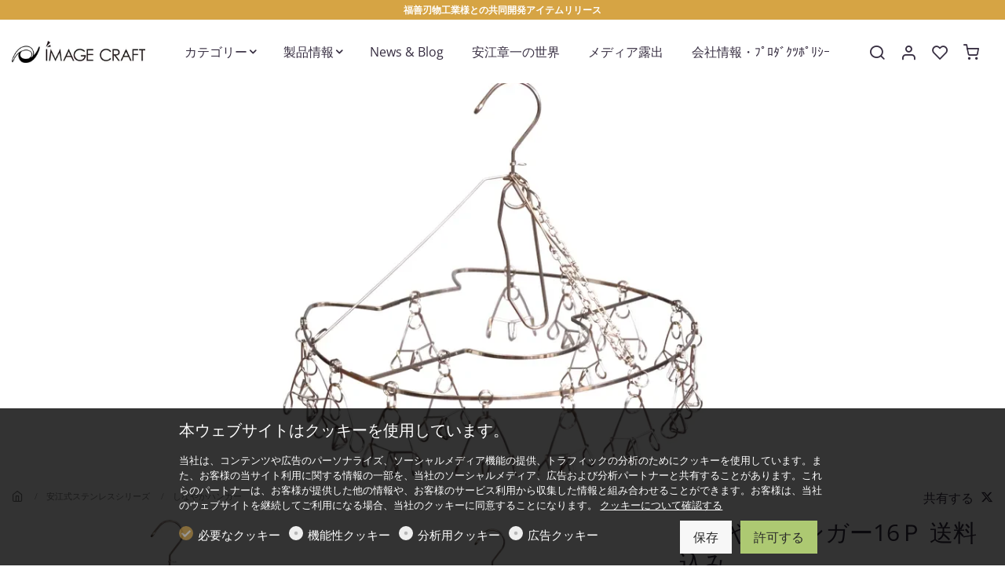

--- FILE ---
content_type: text/html; charset=UTF-8
request_url: https://www.imagecraftjapan.com/SH-16P
body_size: 40053
content:
<!doctype html>
<html data-n-head-ssr lang="ja" data-n-head="%7B%22lang%22:%7B%22ssr%22:%22ja%22%7D%7D">
  <head >
    <title>しなやかハンガー16Ｐ 送料込み</title><meta data-n-head="ssr" charset="utf-8"><meta data-n-head="ssr" name="viewport" content="width=device-width, initial-scale=1.0"><meta data-n-head="ssr" data-hid="" name="" content="null"><meta data-n-head="ssr" data-hid="description" name="description" content="しなやかハンガー"><meta data-n-head="ssr" data-hid="keywords" name="keywords" content="しなやかハンガー"><meta data-n-head="ssr" data-hid="twitter:title" name="twitter:title" content="しなやかハンガー16Ｐ 送料込み"><meta data-n-head="ssr" data-hid="twitter:description" name="twitter:description" content="しなやかハンガー"><meta data-n-head="ssr" data-hid="twitter:image" name="twitter:image" content="https://cdn-jp.dg1.services/6/147/4213/o/%EF%BC%91%EF%BC%96%EF%BC%B0%E5%A7%BF.jpg"><meta data-n-head="ssr" data-hid="twitter:image:alt" name="twitter:image:alt" content="しなやかハンガー16Ｐ 送料込み"><meta data-n-head="ssr" data-hid="og:site_name" property="og:site_name" content="Image Craft 株式会社"><meta data-n-head="ssr" data-hid="og:url" property="og:url" content="https://www.imagecraftjapan.com/SH-16P"><meta data-n-head="ssr" data-hid="og:type" property="og:type" content="product"><meta data-n-head="ssr" data-hid="og:locale" property="og:locale" content="ja_JP"><meta data-n-head="ssr" data-hid="og:title" property="og:title" content="しなやかハンガー16Ｐ 送料込み"><meta data-n-head="ssr" data-hid="og:description" property="og:description" content="しなやかハンガー"><meta data-n-head="ssr" data-hid="og:image" property="og:image" content="https://cdn-jp.dg1.services/6/147/4213/o/%EF%BC%91%EF%BC%96%EF%BC%B0%E5%A7%BF.jpg"><meta data-n-head="ssr" data-hid="og:image:secure_url" property="og:image:secure_url" content="https://cdn-jp.dg1.services/6/147/4213/o/%EF%BC%91%EF%BC%96%EF%BC%B0%E5%A7%BF.jpg"><meta data-n-head="ssr" data-hid="og:image:alt" property="og:image:alt" content="しなやかハンガー16Ｐ 送料込み"><base href="/"><link data-n-head="ssr" rel="sitemap" as="application/xml" title="サイトマップ" href="https://www.imagecraftjapan.com/sitemap.xml"><link data-n-head="ssr" rel="preload" as="style" onload="this.onload=null" href="https://assets.dg1.services/sirius-client/production/1-20-1/jp/themes/craft.css"><link data-n-head="ssr" rel="stylesheet" href="https://assets.dg1.services/sirius-client/production/1-20-1/jp/themes/craft.css"><link data-n-head="ssr" rel="preconnect" as="fetch" crossorigin="crossorigin" href="https://cdn-jp.dg1.services"><link data-n-head="ssr" rel="dns-prefetch" as="fetch" crossorigin="crossorigin" href="https://cdn-jp.dg1.services"><link data-n-head="ssr" rel="preconnect" as="fetch" crossorigin="crossorigin" href="https://assets.dg1.services/sirius-client/"><link data-n-head="ssr" rel="dns-prefetch" as="fetch" crossorigin="crossorigin" href="https://assets.dg1.services/sirius-client/"><link data-n-head="ssr" rel="apple-touch-icon" href="https://cdn-jp.dg1.services/6/147/3769/rw60h60/%E8%A7%92%E3%83%AD%E3%82%B3%E3%82%99%EF%BC%91%EF%BC%92%EF%BC%91%EF%BC%92.jpg" sizes="60x60"><link data-n-head="ssr" rel="apple-touch-icon" href="https://cdn-jp.dg1.services/6/147/3769/rw76h76/%E8%A7%92%E3%83%AD%E3%82%B3%E3%82%99%EF%BC%91%EF%BC%92%EF%BC%91%EF%BC%92.jpg" sizes="76x76"><link data-n-head="ssr" rel="apple-touch-icon" href="https://cdn-jp.dg1.services/6/147/3769/rw120h120/%E8%A7%92%E3%83%AD%E3%82%B3%E3%82%99%EF%BC%91%EF%BC%92%EF%BC%91%EF%BC%92.jpg" sizes="120x120"><link data-n-head="ssr" rel="apple-touch-icon" href="https://cdn-jp.dg1.services/6/147/3769/rw152h152/%E8%A7%92%E3%83%AD%E3%82%B3%E3%82%99%EF%BC%91%EF%BC%92%EF%BC%91%EF%BC%92.jpg" sizes="152x152"><link data-n-head="ssr" rel="icon" href="https://cdn-jp.dg1.services/6/147/3769/rw16h16/%E8%A7%92%E3%83%AD%E3%82%B3%E3%82%99%EF%BC%91%EF%BC%92%EF%BC%91%EF%BC%92.jpg" sizes="16x16"><link data-n-head="ssr" rel="icon" href="https://cdn-jp.dg1.services/6/147/3769/rw32h32/%E8%A7%92%E3%83%AD%E3%82%B3%E3%82%99%EF%BC%91%EF%BC%92%EF%BC%91%EF%BC%92.jpg" sizes="32x32"><link data-n-head="ssr" rel="icon" href="https://cdn-jp.dg1.services/6/147/3769/rw64h64/%E8%A7%92%E3%83%AD%E3%82%B3%E3%82%99%EF%BC%91%EF%BC%92%EF%BC%91%EF%BC%92.jpg" sizes="64x64"><link data-n-head="ssr" rel="icon" href="https://cdn-jp.dg1.services/6/147/3769/rw96h96/%E8%A7%92%E3%83%AD%E3%82%B3%E3%82%99%EF%BC%91%EF%BC%92%EF%BC%91%EF%BC%92.jpg" sizes="96x96"><link data-n-head="ssr" rel="icon" href="https://cdn-jp.dg1.services/6/147/3769/rw128h128/%E8%A7%92%E3%83%AD%E3%82%B3%E3%82%99%EF%BC%91%EF%BC%92%EF%BC%91%EF%BC%92.jpg" sizes="128x128"><link data-n-head="ssr" rel="icon" href="https://cdn-jp.dg1.services/6/147/3769/rw192h192/%E8%A7%92%E3%83%AD%E3%82%B3%E3%82%99%EF%BC%91%EF%BC%92%EF%BC%91%EF%BC%92.jpg" sizes="192x192"><link data-n-head="ssr" rel="preload" as="style" href="https://assets.dg1.services/sirius-client/production/1-20-1/jp/fonts/open_sans.css"><link data-n-head="ssr" rel="stylesheet" href="https://assets.dg1.services/sirius-client/production/1-20-1/jp/fonts/open_sans.css"><link rel="preload" href="https://assets.dg1.services/sirius-client/production/1-20-1/jp/runtime.js" as="script"><link rel="preload" href="https://assets.dg1.services/sirius-client/production/1-20-1/jp/commons/app.js" as="script"><link rel="preload" href="https://assets.dg1.services/sirius-client/production/1-20-1/jp/vendors/app.js" as="script"><link rel="preload" href="https://assets.dg1.services/sirius-client/production/1-20-1/jp/app.js" as="script"><link rel="preload" href="https://assets.dg1.services/sirius-client/production/1-20-1/jp/layouts/front.js" as="script"><link rel="preload" href="https://assets.dg1.services/sirius-client/production/1-20-1/jp/Localesja.js" as="script"><link rel="preload" href="https://assets.dg1.services/sirius-client/production/1-20-1/jp/pages/front/page.js" as="script"><link rel="preload" href="https://assets.dg1.services/sirius-client/production/1-20-1/jp/commons/Admin/SiriusRendererPreview/pages/front/page.js" as="script"><link rel="preload" href="https://assets.dg1.services/sirius-client/production/1-20-1/jp/vendors/pages/front/page.js" as="script"><link rel="preload" href="https://assets.dg1.services/sirius-client/production/1-20-1/jp/ThemeStyle.js" as="script"><link rel="preload" href="https://assets.dg1.services/sirius-client/production/1-20-1/jp/TopNotification.js" as="script"><link rel="preload" href="https://assets.dg1.services/sirius-client/production/1-20-1/jp/PageMobileMenu.js" as="script"><link rel="preload" href="https://assets.dg1.services/sirius-client/production/1-20-1/jp/MobileMenu/Menu.js" as="script"><link rel="preload" href="https://assets.dg1.services/sirius-client/production/1-20-1/jp/193.js" as="script"><link rel="preload" href="https://assets.dg1.services/sirius-client/production/1-20-1/jp/Favourites.js" as="script"><link rel="preload" href="https://assets.dg1.services/sirius-client/production/1-20-1/jp/Flipped.js" as="script"><link rel="preload" href="https://assets.dg1.services/sirius-client/production/1-20-1/jp/Cart.js" as="script"><link rel="preload" href="https://assets.dg1.services/sirius-client/production/1-20-1/jp/header-Type1/header-Type2/header-Type3/header-Type4/header-Type5.js" as="script"><link rel="preload" href="https://assets.dg1.services/sirius-client/production/1-20-1/jp/header-Type1.js" as="script"><link rel="preload" href="https://assets.dg1.services/sirius-client/production/1-20-1/jp/HeaderMenuItem.js" as="script"><link rel="preload" href="https://assets.dg1.services/sirius-client/production/1-20-1/jp/MyAccount.js" as="script"><link rel="preload" href="https://assets.dg1.services/sirius-client/production/1-20-1/jp/PageFooter.js" as="script"><link rel="preload" href="https://assets.dg1.services/sirius-client/production/1-20-1/jp/footer-Type5.js" as="script"><link rel="preload" href="https://assets.dg1.services/sirius-client/production/1-20-1/jp/194.js" as="script"><link rel="preload" href="https://assets.dg1.services/sirius-client/production/1-20-1/jp/197.js" as="script"><link rel="preload" href="https://assets.dg1.services/sirius-client/production/1-20-1/jp/198.js" as="script"><link rel="preload" href="https://assets.dg1.services/sirius-client/production/1-20-1/jp/201.js" as="script"><link rel="preload" href="https://assets.dg1.services/sirius-client/production/1-20-1/jp/FooterMenuItem.js" as="script"><link rel="preload" href="https://assets.dg1.services/sirius-client/production/1-20-1/jp/191.js" as="script"><link rel="preload" href="https://assets.dg1.services/sirius-client/production/1-20-1/jp/SocialBox.js" as="script"><link rel="preload" href="https://assets.dg1.services/sirius-client/production/1-20-1/jp/189.js" as="script"><link rel="preload" href="https://assets.dg1.services/sirius-client/production/1-20-1/jp/199.js" as="script"><link rel="preload" href="https://assets.dg1.services/sirius-client/production/1-20-1/jp/200.js" as="script"><link rel="preload" href="https://assets.dg1.services/sirius-client/production/1-20-1/jp/Integrations.js" as="script"><link rel="preload" href="https://assets.dg1.services/sirius-client/production/1-20-1/jp/integrationGoogleAnalytics.js" as="script"><link rel="preload" href="https://assets.dg1.services/sirius-client/production/1-20-1/jp/Cookies.js" as="script"><style data-vue-ssr-id="5e7d7f20:0 4f2459df:0 6bc521d6:0 e49aaab2:0 7e39b09c:0 7f9f3106:0 6f1db9c4:0 391054f1:0 3a8174af:0">
.vue-modal-resizer {
  display: block;
  overflow: hidden;
  position: absolute;
  width: 12px;
  height: 12px;
  right: 0;
  bottom: 0;
  z-index: 9999999;
  background: transparent;
  cursor: se-resize;
}
.vue-modal-resizer::after {
  display: block;
  position: absolute;
  content: '';
  background: transparent;
  left: 0;
  top: 0;
  width: 0;
  height: 0;
  border-bottom: 10px solid #ddd;
  border-left: 10px solid transparent;
}
.vue-modal-resizer.clicked::after {
  border-bottom: 10px solid #369be9;
}


.v--modal-block-scroll {
  overflow: hidden;
  width: 100vw;
}
.v--modal-overlay {
  position: fixed;
  box-sizing: border-box;
  left: 0;
  top: 0;
  width: 100%;
  height: 100vh;
  background: rgba(0, 0, 0, 0.2);
  z-index: 999;
  opacity: 1;
}
.v--modal-overlay.scrollable {
  height: 100%;
  min-height: 100vh;
  overflow-y: auto;
  -webkit-overflow-scrolling: touch;
}
.v--modal-overlay .v--modal-background-click {
  width: 100%;
  min-height: 100%;
  height: auto;
}
.v--modal-overlay .v--modal-box {
  position: relative;
  overflow: hidden;
  box-sizing: border-box;
}
.v--modal-overlay.scrollable .v--modal-box {
  margin-bottom: 2px;
}
.v--modal {
  background-color: white;
  text-align: left;
  border-radius: 3px;
  box-shadow: 0 20px 60px -2px rgba(27, 33, 58, 0.4);
  padding: 0;
}
.v--modal.v--modal-fullscreen {
  width: 100vw;
  height: 100vh;
  margin: 0;
  left: 0;
  top: 0;
}
.v--modal-top-right {
  display: block;
  position: absolute;
  right: 0;
  top: 0;
}
.overlay-fade-enter-active,
.overlay-fade-leave-active {
  transition: all 0.2s;
}
.overlay-fade-enter,
.overlay-fade-leave-active {
  opacity: 0;
}
.nice-modal-fade-enter-active,
.nice-modal-fade-leave-active {
  transition: all 0.4s;
}
.nice-modal-fade-enter,
.nice-modal-fade-leave-active {
  opacity: 0;
  transform: translateY(-20px);
}


.vue-dialog div {
  box-sizing: border-box;
}
.vue-dialog .dialog-flex {
  width: 100%;
  height: 100%;
}
.vue-dialog .dialog-content {
  flex: 1 0 auto;
  width: 100%;
  padding: 15px;
  font-size: 14px;
}
.vue-dialog .dialog-c-title {
  font-weight: 600;
  padding-bottom: 15px;
}
.vue-dialog .dialog-c-text {
}
.vue-dialog .vue-dialog-buttons {
  display: flex;
  flex: 0 1 auto;
  width: 100%;
  border-top: 1px solid #eee;
}
.vue-dialog .vue-dialog-buttons-none {
  width: 100%;
  padding-bottom: 15px;
}
.vue-dialog-button {
  font-size: 12px !important;
  background: transparent;
  padding: 0;
  margin: 0;
  border: 0;
  cursor: pointer;
  box-sizing: border-box;
  line-height: 40px;
  height: 40px;
  color: inherit;
  font: inherit;
  outline: none;
}
.vue-dialog-button:hover {
  background: rgba(0, 0, 0, 0.01);
}
.vue-dialog-button:active {
  background: rgba(0, 0, 0, 0.025);
}
.vue-dialog-button:not(:first-of-type) {
  border-left: 1px solid #eee;
}


.password-secured-realm-whole_site{position:fixed;top:0;left:0;right:0;bottom:0;width:100%;height:100%;z-index:99999999;overflow:auto;justify-content:center;align-items:center;display:flex;background:var(--gray-100);color:var(--main-font-color)}@media(max-width: 767px){.password-secured-realm-whole_site{align-items:normal}}.password-secured-realm-whole_site .invitation-code-box{text-align:center;margin:0 auto;width:800px}.password-secured-realm-whole_site .invitation-code-box button{margin-bottom:10px}.password-secured-realm-whole_site .invitation-code-box .your-invitation-code input{font-size:24px;font-weight:300;margin:11px 10px 25px 10px;box-shadow:1px 1px 4px 0 rgba(80,80,80,.5);text-align:center;display:inline-block;width:440px;height:60px;line-height:60px}@media(max-width: 767px){.password-secured-realm-whole_site .invitation-code-box .your-invitation-code input{height:40px;font-size:20px;line-height:40px;width:auto}}.password-secured-realm-whole_site .invitation-code-box a{color:var(--main-font-color)}.password-secured-realm-whole_site .invitation-code-box .request-access{margin-top:40px;margin-bottom:40px}.password-secured-realm-whole_site .invitation-code-box .request-access .form-group{margin-bottom:5px}.password-secured-realm-whole_site .border-between>.col-border-between:before{background:var(--gray-300);bottom:0;content:" ";right:0;position:absolute;width:1px;top:0}@media(max-width: 767px){.password-secured-realm-whole_site .border-between>.col-border-between:before{right:auto;width:80%;height:1px;bottom:0;top:auto;left:10%}}
.region-component-top-quick-bar{z-index:8021}.region-component-top-quick-bar .form-group .form-control{max-width:220px}@media(max-width: 991px){.region-component-top-quick-bar .form-group .form-control{width:200px;display:inline-block}}@media(max-width: 991px){.region-component-top-quick-bar .form-group{text-align:center;width:100%}}
.mobile-header{position:absolute;top:0;transition:top .2s ease-in-out;width:100%;z-index:30;background:#fff;box-shadow:0 3px 7px 0 rgba(0,0,0,.07)}.headroom--not-top .mobile-header{position:fixed;top:0}.mobile-header .logo-box{padding:5px 0}.mobile-header .logo-box .branding__logo{height:50px;line-height:50px}.mobile-header .logo-box .branding__logo img{height:50px;width:160px}.mobile-header .logo-box .branding__logo .white-logo{display:none}.mobile-header .mini-flag{margin-top:10px}.mobile-header a.mobile-menu-trigger{font-size:22px;text-decoration:none;color:var(--main-font-color)}.mobile-header .mini-favorites>a,.mobile-header .mini-search a,.mobile-header .mobile-flipped a{position:relative;font-size:22px;text-decoration:none;width:auto;height:auto;line-height:1;color:var(--main-font-color)}.mobile-header .mini-favorites>a span,.mobile-header .mini-search a span,.mobile-header .mobile-flipped a span{position:absolute;top:-5px;right:-5px;font-size:10px;background:var(--primary);border-radius:50%;text-align:center;width:15px;height:15px;line-height:13px;color:var(--primary-text-color)}.mobile-header .mini-favorites>a i,.mobile-header .mini-search a i,.mobile-header .mobile-flipped a i{color:var(--main-font-color)}.mobile-header .mini-favorites>a:hover i,.mobile-header .mini-search a:hover i,.mobile-header .mobile-flipped a:hover i{color:var(--gray-600)}.mobile-header .mini-search{line-height:32px}.mobile-header .cart-header a{position:relative;font-size:22px;text-decoration:none;color:var(--main-font-color);height:auto;line-height:1}.mobile-header .cart-header a span{width:15px;line-height:13px;height:15px;top:-5px;color:var(--primary-text-color)}.mobile-header .cart-header .dropdown-menu{display:none !important}.mobile-header .cart-header:hover i{color:var(--gray-600)}.mobile-header .mobile-flipped{position:relative}.mobile-header .mobile-flipped a{font-size:26px;top:2px;position:relative;z-index:1}.mobile-header .mobile-flipped a span{top:2px;right:-5px}.mobile-header .mobile-flipped .pulsating-circle{position:absolute;left:50%;top:50%;transform:translateX(-50%) translateY(-50%);width:20px;height:20px}.mobile-header .mobile-flipped .pulsating-circle:before{content:"";position:relative;display:block;width:300%;height:300%;box-sizing:border-box;margin-left:-100%;margin-top:-100%;border-radius:45px;background-color:var(--primary);animation:pulse-ring 1.25s cubic-bezier(0.215, 0.61, 0.355, 1) infinite}.mobile-header .mobile-flipped .pulsating-circle:after{content:"";position:absolute;left:0;top:0;display:block;width:100%;height:100%;background-color:#fff;border-radius:15px;box-shadow:0 0 8px rgba(0,0,0,.3);animation:pulse-dot 1.25s cubic-bezier(0.455, 0.03, 0.515, 0.955) -0.4s infinite}@keyframes pulse-ring{0%{transform:scale(0.33)}80%,100%{opacity:0}}@keyframes pulse-dot{0%{transform:scale(0.3)}50%{transform:scale(0.7)}100%{transform:scale(0.3)}}.mobile-menu-wrapper{position:fixed;z-index:9999999;top:0;left:-300px;width:300px;height:100vh;overflow:hidden;transition:left .35s ease 0s}.mobile-menu-isActive .mobile-menu-wrapper{left:0;box-shadow:7px 0 10px 0 rgba(0,0,0,.07)}.mobile-menu-wrapper .mobile-menu-panel-item{position:absolute;top:0;z-index:99999;height:100vh;width:100%;background-color:#fff;left:0;transition:left .35s ease 0s}.mobile-menu-wrapper .mobile-menu-panel-item .mobile-menu-header{display:flex;padding-left:20px;height:58px;font-weight:600;font-size:16px;cursor:pointer;border-bottom:1px solid #e8e8e8;white-space:nowrap}.mobile-menu-wrapper .mobile-menu-panel-item .mobile-menu-header a{overflow:hidden;text-overflow:ellipsis;color:var(--main-font-color)}.mobile-menu-wrapper .mobile-menu-panel-item .mobile-menu-header a:hover{text-decoration:none}.mobile-menu-wrapper .mobile-menu-panel-item .mobile-menu-header [class*=icon-]{font-size:20px}.mobile-menu-wrapper .mobile-menu-panel-item .mobile-menu-header .icon-remove{font-size:28px}.mobile-menu-wrapper .mobile-menu-panel-item .mobile-menu-header .filter-by{padding-left:24px}.mobile-menu-wrapper .mobile-menu-panel-item .mobile-menu-header .clear-all a,.mobile-menu-wrapper .mobile-menu-panel-item .mobile-menu-header .check-all a{font-weight:300;font-size:14px;text-decoration:underline}.mobile-menu-wrapper .mobile-menu-panel-item .mobile-menu-header .check-all i{font-size:14px}.mobile-menu-wrapper .mobile-menu-panel-item .mobile-menu-header .mini-flag{width:auto;height:auto}.mobile-menu-wrapper .mobile-menu-panel-item .mobile-menu-header .mini-flag .dropdown-toggle{padding:0 0 5px 0}.mobile-menu-wrapper .mobile-menu-panel-item .mobile-menu-header .mini-flag a{color:inherit}.mobile-menu-wrapper .mobile-menu-panel-item .mobile-menu-header .btn-mobile-menu-close{color:var(--main-font-color)}.mobile-menu-wrapper .mobile-menu-panel-item .mobile-menu-header .btn-mobile-menu-close:hover{text-decoration:none}.mobile-menu-wrapper .mobile-menu-panel-item .mobile-menu-list{margin:0;list-style:none;padding:0 0 2px 0;font-weight:300;height:calc(100vh - 58px);overflow:auto}.mobile-menu-wrapper .mobile-menu-panel-item .mobile-menu-list.primary-menu{font-weight:600}.mobile-menu-wrapper .mobile-menu-panel-item .mobile-menu-list .highlight_link{padding-left:10px;background-color:var(--primary) !important}.mobile-menu-wrapper .mobile-menu-panel-item .mobile-menu-list .highlight_link a,.mobile-menu-wrapper .mobile-menu-panel-item .mobile-menu-list .highlight_link .arrow{color:var(--primary-text-color) !important}.mobile-menu-wrapper .mobile-menu-panel-item .mobile-menu-list .highlight_link:hover{background-color:var(--primary-text-color) !important}.mobile-menu-wrapper .mobile-menu-panel-item .mobile-menu-list .highlight_link:hover a,.mobile-menu-wrapper .mobile-menu-panel-item .mobile-menu-list .highlight_link:hover .arrow{color:var(--primary) !important}.mobile-menu-wrapper .mobile-menu-panel-item .mobile-menu-list.submenu-menu{margin-left:24px}.mobile-menu-wrapper .mobile-menu-panel-item .mobile-menu-list.filter-by-list{height:calc(100vh - 58px - 67px)}.mobile-menu-wrapper .mobile-menu-panel-item .mobile-menu-list.filter-by-list .filter-by-number{width:24px}.mobile-menu-wrapper .mobile-menu-panel-item .mobile-menu-list.filter-by-list .filter-by-number span{font-size:9px;background:var(--primary);border-radius:50%;text-align:center;display:block;width:17px;height:17px;line-height:15px;color:var(--primary-text-color)}.mobile-menu-wrapper .mobile-menu-panel-item .mobile-menu-list.filter-by-list .text{font-weight:600}.mobile-menu-wrapper .mobile-menu-panel-item .mobile-menu-list.filter-by-list .sub-text{display:block;font-size:11px;font-weight:400;line-height:1.1;font-style:italic}.mobile-menu-wrapper .mobile-menu-panel-item .mobile-menu-list.submenu-menu-with-checkbox{height:calc(100vh - 58px - 67px)}.mobile-menu-wrapper .mobile-menu-panel-item .mobile-menu-list.submenu-menu-with-checkbox .form-check{padding-left:24px}.mobile-menu-wrapper .mobile-menu-panel-item .mobile-menu-list.submenu-menu-with-checkbox .form-check .form-check-input{margin-left:-24px}.mobile-menu-wrapper .mobile-menu-panel-item .mobile-menu-item{color:#4a4a4a;margin:0 20px;padding:10px 0;display:flex;line-height:1.4rem;align-items:center;cursor:pointer;border-bottom:1px solid #f7f7f7}.mobile-menu-wrapper .mobile-menu-panel-item .mobile-menu-item a{color:#4a4a4a;text-decoration:none}.mobile-menu-wrapper .mobile-menu-panel-item .mobile-menu-item .text{margin-right:auto}.mobile-menu-wrapper .mobile-menu-panel-item .mobile-menu-item .arrow{display:flex;padding-left:5px;align-items:center;font-size:20px}.mobile-menu-wrapper .mobile-menu-panel-item .mobile-menu-filter-by-footer{height:67px;position:absolute;bottom:0;left:0;width:100%;border-top:1px solid #e8e8e8;background:#fff;padding:5px}.mobile-menu-wrapper .mobile-menu-panel-item .mobile-menu-filter-by-footer .filter-by-footer-links a{padding-left:11px;display:block;font-weight:300;font-size:14px;text-decoration:underline}.mobile-menu-shadow{position:fixed;top:0;left:0;width:100%;height:100%;background-color:#333;opacity:.5;z-index:99997;display:none}.mobile-menu-isActive .mobile-menu-shadow{display:block}

.slide-fade-enter-active {
  transition: all .3s ease;
}
.slide-fade-leave-active {
  /*transition: all .1s cubic-bezier(1.0, 0.5, 0.8, 1.0);*/
}
.slide-fade-enter, .slide-fade-leave-to {
  transform: translateX(10px);
  opacity: 0;
}

.all-to-basket-container{background:rgba(255,255,255,.98);width:380px;height:100vh;right:-400px;position:fixed;top:0;overflow-y:none;box-shadow:0 0 50px 10px rgba(0,0,0,0);z-index:99000;transition:all .25s ease-in-out}@media(max-width: 991px){.all-to-basket-container{width:320px}}.display-flipped-right .all-to-basket-container{box-shadow:0 0 50px 10px rgba(0,0,0,.15);right:0}.all-to-basket-container .all-to-basket-container-box{position:relative;padding:20px;bottom:0;right:0;z-index:1;width:100%;display:block;height:120px;-webkit-box-shadow:0px 0px 10px 0px rgba(0,0,0,.4);-moz-box-shadow:0px 0px 10px 0px rgba(0,0,0,.4);box-shadow:0px 0px 10px 0px rgba(0,0,0,.4);background:#fff}@media(max-width: 991px){.all-to-basket-container .all-to-basket-container-box .btn-lg{font-size:15px}}.all-to-basket-container .all-to-basket-container-box .btn-basket-add-flipped-hover{display:block}.lang-ja .all-to-basket-container .btn-basket-go-to .info,.lang-ja .all-to-basket-container .btn-favorites-go-to .info,.lang-ja .all-to-basket-container .btn-basket-add-flipped .info{display:none}.lang-ja .all-to-basket-container .number,.lang-ja .all-to-basket-container .lib-basket-flipped-count{top:10px}.lang-ja .all-to-basket-container .btn-basket-go-to .number{right:10px}.lang-ja .all-to-basket-container .btn-basket-go-to i{top:7px}.lang-ja .all-to-basket-container .btn-basket-add-flipped i{top:5px}.lang-ja .all-to-basket-container .btn-basket-add-flipped .btn-basket-add-flipped-hover{width:330px}@-webkit-keyframes cartAnim{50%{opacity:0;left:50px}51%{opacity:0;left:-50px}100%{opacity:1;left:0px}}@keyframes cartAnim{50%{opacity:0;left:50px}51%{opacity:0;left:-50px}100%{opacity:1;left:0px}}@-webkit-keyframes countAnim{50%{opacity:0;-webkit-transform:translate3d(0, 80px, 0);transform:translate3d(0, 80px, 0)}51%{opacity:0;-webkit-transform:translate3d(0, -80px, 0);transform:translate3d(0, -80px, 0)}100%{opacity:1;-webkit-transform:translate3d(0, 0, 0);transform:translate3d(0, 0, 0)}}@keyframes countAnim{50%{opacity:0;-webkit-transform:translate3d(0, 80px, 0);transform:translate3d(0, 80px, 0)}51%{opacity:0;-webkit-transform:translate3d(0, -80px, 0);transform:translate3d(0, -80px, 0)}100%{opacity:1;-webkit-transform:translate3d(0, 0, 0);transform:translate3d(0, 0, 0)}}
.cart-header.dropdown:hover>.dropdown-menu[data-v-b9805738]{top:100%;visibility:visible;opacity:1;display:block}.loading-overlay[data-v-b9805738]{position:absolute;width:100%;height:100%;top:0;left:0;display:flex;justify-content:center;z-index:111;background:rgba(0,0,0,.25)}
.body-fix{overflow:hidden}.modal-site-restriction{position:fixed;justify-content:center;align-items:center;width:100%;height:100%;background:rgba(var(--primary-rgb), 0.95);color:var(--primary-text-color);top:0;z-index:99999998;display:flex}.modal-site-restriction .v--modal{background:none;box-shadow:none}.modal-site-restriction .site-restriction-inner{text-align:center;padding:1rem}.modal-site-restriction .toggle{display:inline-block;position:relative}.modal-site-restriction .toggle__input{position:absolute;left:-99999px}.modal-site-restriction .toggle__label{display:inline-flex;cursor:pointer;min-height:50px;padding-left:60px}.modal-site-restriction .toggle__label:before,.modal-site-restriction .toggle__label:after{content:"";box-sizing:border-box;width:1em;height:1em;font-size:50px;position:absolute;left:0;top:0}.modal-site-restriction .toggle__label:before{border:2px solid #fff;z-index:2}.modal-site-restriction .toggle__input:disabled~.toggle__label:before{border-color:#868e96}.modal-site-restriction .toggle__input:focus~.toggle__label:before{box-shadow:0 0 0 2px #000,0 0 0 4px #fff}.modal-site-restriction .toggle__input:not(:disabled):checked:focus~.toggle__label:after{box-shadow:0 0 0 2px #000,0 0 0 4px #fff}.modal-site-restriction .toggle__input:not(:disabled)~.toggle__label:after{background-color:#fff;opacity:0}.modal-site-restriction .toggle input.labelauty+label{background-color:rgba(0,0,0,0)}.modal-site-restriction .toggle input.labelauty+label>span.labelauty-unchecked-image{background-image:none}.modal-site-restriction .toggle input.labelauty+label>span.labelauty-checked-image{background-image:none}.modal-site-restriction .toggle__input:not(:disabled):checked~.toggle__label:after{opacity:1}.modal-site-restriction .toggle__text{margin-top:auto;margin-bottom:auto}.modal-site-restriction .toggle__text:before{content:"";box-sizing:border-box;width:0;height:0;font-size:50px;border-left-width:0;border-bottom-width:0;border-left-style:solid;border-bottom-style:solid;border-color:#000;position:absolute;top:.5428em;left:.2em;z-index:3;transform-origin:left top;transform:rotate(-40deg) skew(10deg)}.modal-site-restriction .toggle__input:not(:disabled):checked~.toggle__label .toggle__text:before{width:.5em;height:.25em;border-left-width:2px;border-bottom-width:2px;will-change:width,height;transition:width .1s ease-out .2s,height .2s ease-out}.modal-site-restriction .toggle__label:before,.modal-site-restriction .toggle__label:after{border-radius:2px}.modal-site-restriction .toggle__input:not(:disabled)~.toggle__label:before,.modal-site-restriction .toggle__input:not(:disabled)~.toggle__label:after{opacity:1;transform-origin:center center;will-change:transform;transition:transform .2s ease-out}.modal-site-restriction .toggle__input:not(:disabled)~.toggle__label:before{transform:rotateY(0deg);transition-delay:.2s}.modal-site-restriction .toggle__input:not(:disabled)~.toggle__label:after{transform:rotateY(90deg)}.modal-site-restriction .toggle__input:not(:disabled):checked~.toggle__label:before{transform:rotateY(-90deg);transition-delay:0s}.modal-site-restriction .toggle__input:not(:disabled):checked~.toggle__label:after{transform:rotateY(0deg);transition-delay:.2s}.modal-site-restriction .toggle__text:before{opacity:0}.modal-site-restriction .toggle__input:not(:disabled):checked~.toggle__label .toggle__text:before{opacity:1;transition:opacity .1s ease-out .3s,width .1s ease-out .5s,height .2s ease-out .3s}.modal-site-restriction .page{margin:auto;padding-left:10px;padding-right:10px;order:1}.modal-site-restriction .page__toggle{font-size:28px;font-weight:700}@media(max-width: 991px){.modal-site-restriction .page__toggle{font-size:20px}}
.lib-privacy-cookie-registry.overlay{position:fixed;transition:bottom 300ms;bottom:0;width:100%;padding:15px;z-index:99999996;background:rgba(0,0,0,.8);color:#fff;display:none}.lib-privacy-cookie-registry.overlay h5{margin-bottom:10px}.lib-privacy-cookie-registry.overlay ul{padding:0;margin:0;list-style:none;font-size:15px}@media(max-width: 767px){.lib-privacy-cookie-registry.overlay ul{font-size:10px}}.lib-privacy-cookie-registry.overlay ul li{float:left;margin-right:11px;margin-top:17px}@media(max-width: 767px){.lib-privacy-cookie-registry.overlay ul li{height:auto;margin-top:20px}}.lib-privacy-cookie-registry.overlay ul li.more{margin-top:14px}.lib-privacy-cookie-registry.overlay ul li.more .btn-border{color:#fff;border-color:#fff}.lib-privacy-cookie-registry.overlay ul li.more .btn-border:hover{color:#fff}.lib-privacy-cookie-registry.overlay ul li.save{margin-top:10px;float:right}.lib-privacy-cookie-registry.overlay ul li.accept-all{margin-top:10px;float:right}</style>
  </head>
  <body class="lang-ja mac " data-n-head="%7B%22class%22:%7B%22ssr%22:%22lang-ja%20mac%20%22%7D%7D">
    <div data-server-rendered="true" id="__nuxt"><div id="__layout"><div class="sirius-holder"><div><div></div> <div></div></div> <div class="dg1-sirius-renderer theme-craft"><a href="#main" class="sr-only sr-only-focusable">Skip to main content</a> <div class="custom-theme-css"><style>
        :root {
        --primary:#d6a444!important;
--primary-rgb:214,164,68!important;
--secondary:#362d40!important;
--secondary-rgb:54,45,64!important;
--primary-text-color:#ffffff!important;
--secondary-text-color:#ffffff!important;

        }
        
    </style></div> <div class="password-secured password-secured-realm-whole_site" style="display:none;"><div class="invitation-code-box"><div class="container"><div class="row border-between"><div class="col-md-6 col-border-between"><form class="request-access"><h4>招待コードを入力してください</h4> <div class="row mb-3"><div class="col-10 offset-1"><div class="floating-labels form-group"><input id="InvitationCodeCode" placeholder="招待コード" type="text" value="" class="form-control form-control"> <label for="InvitationCodeCode" class="form-check-label">
                                        招待コード
                                    </label></div></div></div> <!----> <button type="submit" class="btn btn-primary">
                            送信
                        </button></form></div> <div class="col-md-6"><form class="request-access"><h4>アクセスをリクエストする</h4> <div class="row mb-3"><div class="col-10 offset-1"><div class="floating-labels form-group"><input id="RequestAccessName" placeholder="お名前" type="text" value="" class="form-control form-control"> <label for="RequestAccessName" class="form-check-label">
                                        お名前
                                    </label></div> <div class="floating-labels form-group"><input id="RequestAccessEmail" placeholder="Eメール" type="text" value="" class="form-control form-control"> <label for="RequestAccessEmail" class="form-check-label">
                                        Eメール
                                    </label></div> <div class="floating-labels form-group"><input id="RequestAccessWebsiteUrl" placeholder="URL" type="text" value="" class="form-control form-control"> <label for="RequestAccessWebsiteUrl" class="form-check-label">
                                        URL
                                    </label></div> <div class="floating-labels form-group"><input id="RequestAccessTelephone" placeholder="電話番号" type="text" value="" class="form-control form-control"><label for="RequestAccessTelephone" class="form-check-label">電話番号</label></div></div></div> <!----> <button type="submit" class="btn btn-primary">
                            送信
                        </button></form></div></div></div></div></div> <div><!----> <div class="region-component"><!----> <div class="right-box-overlay"></div></div></div> <div role="region" aria-label="Top notification" class="header-top style-1-2 "><div class="container-fluid max-width text-center"><div instance-name="topSwiper"><div class="swiper-wrapper"><div class="swiper-slide notice"><div><!----> <a href="https://www.imagecraftjapan.com/news-blog/kaihatu" title="開発のお手伝い">福善刃物工業様との共同開発アイテムリリース
                        </a></div></div></div></div></div></div> <div class="page-box position-relative headroom--top"><div class="page-box-content d-flex flex-column"><div><div><nav aria-label="Primary mobile navigation" class="mobile-menu-wrapper d-lg-none"><div class="mobile-menu-panel"><div class="mobile-menu-panel-item"><!----> <div class="mobile-menu-header" style="display:;"><div class="d-flex align-items-center pr-3 mr-auto"><a aria-label="マイアカウント" rel="noreferrer nofollow" href="https://www.imagecraftjapan.com/login" style="display:;"><i class="icon-user pull-left pr-2"></i> マイアカウント
                </a> <a aria-label="マイアカウント" rel="noreferrer nofollow" href="https://www.imagecraftjapan.com/my-account" style="display:none;"><i class="icon-user pull-left pr-2"></i> マイアカウント
                </a></div> <!----> <div class="d-flex align-items-center"><button type="button" aria-label="Close mobile menu" class="btn btn-link btn-mobile-menu-close"><i class="icon-remove"></i></button></div></div> <ul class="mobile-menu-list primary-menu"> <li class="mobile-menu-list-seperator"></li></ul></div></div></nav> <div class="mobile-menu-shadow"></div></div> <header id="header-mobile" aria-label="Mobile header" class="mobile-header d-print-none d-lg-none"><div class="d-flex"><div class="d-flex align-items-center pl-2 pr-3"><a href="#" aria-label="モバイルメニュー" class="mobile-menu-trigger"><i class="icon-dg1-menu"></i></a></div> <div class="mr-auto logo-box"><div class="branding"><div class="branding__logo"><a href="https://www.imagecraftjapan.com" title="Image Craft 株式会社"><img alt="rogo_1.jpg" decoding="sync" loading="eager" src="https://cdn-jp.dg1.services/6/147/3757/o/rogo_1.jpg" srcset="https://cdn-jp.dg1.services/6/147/3757/rw250/rogo_1.jpg 1x, https://cdn-jp.dg1.services/6/147/3757/rw500/rogo_1.jpg 2x" title="" width="250" class="main-logo eager"> <img alt="rogo_1.jpg" decoding="sync" loading="eager" src="https://cdn-jp.dg1.services/6/147/3757/o/rogo_1.jpg" srcset="https://cdn-jp.dg1.services/6/147/3757/rw250/rogo_1.jpg 1x, https://cdn-jp.dg1.services/6/147/3757/rw500/rogo_1.jpg 2x" title="" width="250" class="white-logo eager"></a></div></div></div> <div class="d-flex align-items-center py-2 px-1"><div class="search-component"><div class="mini-search"><a aria-label="Search" href="#" class="show-header-search"><i class="icon-dg1-search"></i></a></div> <div class="search-box"><div class="pb-3"><div class="row"><div class="col"><div class="h5 m-0">
                        検索
                    </div></div> <div class="col-auto text-right"><button title="閉じる" aria-label="検索" class="btn btn-link btn-lg search-close text-dark m-0 py-0 px-1"><i class="icon-close"></i></button></div></div></div> <div class="lib-search-container"><div class="header-wrapper-center lib-search-container d-print-none position-relative"><form action="#" name="search-form" class="search-form"><div class="input-group input-group-lg"><input placeholder="検索" autocomplete="off" name="search" aria-label="Search" type="search" value="" class="search-string form-control lib-search"> <button aria-label="Multi search" type="button" class="btn btn-link search-multi text-dark"><i class="icon-smart-search fa-lg"></i></button> <div class="input-group-append"><button aria-label="検索" type="submit" class="search-submit btn btn-outline-dark"><i class="icon-dg1-search icon-lg"></i></button></div></div> <!----></form> <div class="autocomplete-suggestions" style="display:none;"><div><!---->  <!---->  <!---->   <a href="https://www.imagecraftjapan.com/products?search=" title="" class="autocomplete-suggestion search selected"><span data-val=""><i class="icon-dg1-zoom-in icons"></i>
                    検索:
                    <span class="font-weight-bold"></span></span></a></div></div></div></div></div> <div class="right-box-overlay"></div></div></div> <div class="d-flex align-items-center p-2"><div class="favourites-component"><div class="mini-favorites"><a href="#" aria-label="favorites" class="lib-show-favourites"><i class="icon-dg1-heart"></i> <span class="favourites-count" style="display:none;">
                0
            </span></a></div> <div role="dialog" aria-modal="true" aria-label="Favourites panel" class="lib-favourites favourites-box"><div class="favourites-box-scroll"><div class="pb-3"><div class="row"><div class="col"><div class="h5 m-0">
                            お気に入り
                        </div></div> <div class="col-auto text-right"><button aria-label="Close favourites panel" class="btn btn-link btn-lg favourites-close text-dark lib-close-favourites m-0 py-0 px-1"><i class="icon-close"></i></button></div></div></div> <div class="favourites-listing-products"><div style="display:;"></div> <div>
                    お気に入りはありません
                </div></div></div> <!----></div> <div class="right-box-overlay"></div></div></div> <div class="d-flex align-items-center py-2 flip-component"><!----> <div class="all-to-basket-container"><div class="all-to-basket-popup"><div class="all-to-basket-box"><div class="pb-3"><div class="row"><div class="col"><div class="h5 m-0">
                                フリップ商品
                            </div></div> <div class="col-auto text-right"><button aria-label="Close flip panel" class="btn btn-link btn-lg cart-box-close text-dark lib-close-cart-box m-0 py-0 px-1"><i class="icon-close"></i></button></div></div></div> <!----> <ul class="list-inline list-unstyled mb-0"></ul></div></div> <div class="all-to-basket-container-box"><a href="#" class="btn btn-block btn-primary btn-lg">
                フリップ商品/アイテムをカートに入れる
            </a> <a href="#" class="btn btn-link btn-block btn-sm text-dark lib-basket-add-flipped"><span title="フリップ商品/アイテムをカートに入れる" class="lib-cart-unflip">
                    閉じる <i class="icon-close lib-cart-unflip"></i></span></a></div></div> <div class="right-box-overlay"></div></div> <div class="d-flex align-items-center py-2 pr-2"><div class="cart-component" data-v-b9805738><div class="cart-header lib-cart-header" data-v-b9805738><a href="https://www.imagecraftjapan.com/shopping-cart" aria-label="cart" data-placement="bottom" data-toggle="tooltip" rel="noreferrer nofollow" data-v-b9805738><i class="icon-dg1-shopping-cart" data-v-b9805738></i> <!----></a></div> <div class="cart-box" data-v-b9805738><div class="cart-box-scroll" data-v-b9805738><!----> <div class="pb-3" data-v-b9805738><div class="row" data-v-b9805738><div class="col" data-v-b9805738><div class="h5 m-0" data-v-b9805738>
                            カート内商品
                        </div></div> <div class="col-auto text-right" data-v-b9805738><button aria-label="Close quick cart panel" class="btn btn-link btn-lg cart-box-close text-dark lib-close-cart-box m-0 py-0 px-1" data-v-b9805738><i class="icon-close" data-v-b9805738></i></button></div></div></div> <ul class="list-unstyled lib-cart-items" data-v-b9805738><li data-v-b9805738>カートに商品はありません</li></ul> <!----></div> <!----></div> <div class="right-box-overlay" data-v-b9805738></div></div></div></div></header></div> <header role="banner" aria-label="Desktop header" class="header header-desktop header-top-enabled d-none d-lg-block headroom style-1-2 headroom--top header-top-enabled"><div class="container-fluid max-width h-100"><div class="row h-100"><div class="col-md-12"><div class="header-wrap"><div class="header-left"><div class="branding"><div class="branding__logo"><a href="https://www.imagecraftjapan.com" title="Image Craft 株式会社"><img alt="rogo_1.jpg" decoding="sync" loading="eager" src="https://cdn-jp.dg1.services/6/147/3757/o/rogo_1.jpg" srcset="https://cdn-jp.dg1.services/6/147/3757/rw250/rogo_1.jpg 1x, https://cdn-jp.dg1.services/6/147/3757/rw500/rogo_1.jpg 2x" title="" width="250" class="main-logo eager"> <img alt="rogo_1.jpg" decoding="sync" loading="eager" src="https://cdn-jp.dg1.services/6/147/3757/o/rogo_1.jpg" srcset="https://cdn-jp.dg1.services/6/147/3757/rw250/rogo_1.jpg 1x, https://cdn-jp.dg1.services/6/147/3757/rw500/rogo_1.jpg 2x" title="" width="250" class="white-logo eager"></a></div></div></div> <div class="page-navigation-wrap d-print-none"><div class="navigation page-navigation"><div><nav aria-label="メインナビゲーション" class="menu menu--primary"><ul></ul></nav></div></div></div> <div class="header-right d-print-none"><div class="search-component"><div class="mini-search"><a aria-label="Search" href="#" class="show-header-search"><i class="icon-dg1-search"></i></a></div> <div class="search-box"><div class="pb-3"><div class="row"><div class="col"><div class="h5 m-0">
                        検索
                    </div></div> <div class="col-auto text-right"><button title="閉じる" aria-label="検索" class="btn btn-link btn-lg search-close text-dark m-0 py-0 px-1"><i class="icon-close"></i></button></div></div></div> <div class="lib-search-container"><div class="header-wrapper-center lib-search-container d-print-none position-relative"><form action="#" name="search-form" class="search-form"><div class="input-group input-group-lg"><input placeholder="検索" autocomplete="off" name="search" aria-label="Search" type="search" value="" class="search-string form-control lib-search"> <button aria-label="Multi search" type="button" class="btn btn-link search-multi text-dark"><i class="icon-smart-search fa-lg"></i></button> <div class="input-group-append"><button aria-label="検索" type="submit" class="search-submit btn btn-outline-dark"><i class="icon-dg1-search icon-lg"></i></button></div></div> <!----></form> <div class="autocomplete-suggestions" style="display:none;"><div><!---->  <!---->  <!---->   <a href="https://www.imagecraftjapan.com/products?search=" title="" class="autocomplete-suggestion search selected"><span data-val=""><i class="icon-dg1-zoom-in icons"></i>
                    検索:
                    <span class="font-weight-bold"></span></span></a></div></div></div></div></div> <div class="right-box-overlay"></div></div> <div class="dropdown mini-user"><a aria-label="マイアカウント" rel="noreferrer nofollow" href="https://www.imagecraftjapan.com/login"><i class="icon-dg1-user"></i></a> <ul class="dropdown-menu dropdown-menu-right"><li><a href="https://www.imagecraftjapan.com/login" rel="noreferrer nofollow">
                ログイン
            </a></li> <li><a href="https://www.imagecraftjapan.com/signup" rel="noreferrer nofollow">
                登録
            </a></li></ul></div> <div class="favourites-component"><div class="mini-favorites"><a href="#" aria-label="favorites" class="lib-show-favourites"><i class="icon-dg1-heart"></i> <span class="favourites-count" style="display:none;">
                0
            </span></a></div> <div role="dialog" aria-modal="true" aria-label="Favourites panel" class="lib-favourites favourites-box"><div class="favourites-box-scroll"><div class="pb-3"><div class="row"><div class="col"><div class="h5 m-0">
                            お気に入り
                        </div></div> <div class="col-auto text-right"><button aria-label="Close favourites panel" class="btn btn-link btn-lg favourites-close text-dark lib-close-favourites m-0 py-0 px-1"><i class="icon-close"></i></button></div></div></div> <div class="favourites-listing-products"><div style="display:;"></div> <div>
                    お気に入りはありません
                </div></div></div> <!----></div> <div class="right-box-overlay"></div></div> <div class="flip-component"><!----> <div class="all-to-basket-container"><div class="all-to-basket-popup"><div class="all-to-basket-box"><div class="pb-3"><div class="row"><div class="col"><div class="h5 m-0">
                                フリップ商品
                            </div></div> <div class="col-auto text-right"><button aria-label="Close flip panel" class="btn btn-link btn-lg cart-box-close text-dark lib-close-cart-box m-0 py-0 px-1"><i class="icon-close"></i></button></div></div></div> <!----> <ul class="list-inline list-unstyled mb-0"></ul></div></div> <div class="all-to-basket-container-box"><a href="#" class="btn btn-block btn-primary btn-lg">
                フリップ商品/アイテムをカートに入れる
            </a> <a href="#" class="btn btn-link btn-block btn-sm text-dark lib-basket-add-flipped"><span title="フリップ商品/アイテムをカートに入れる" class="lib-cart-unflip">
                    閉じる <i class="icon-close lib-cart-unflip"></i></span></a></div></div> <div class="right-box-overlay"></div></div> <div class="cart-component" data-v-b9805738><div class="cart-header lib-cart-header" data-v-b9805738><a href="https://www.imagecraftjapan.com/shopping-cart" aria-label="cart" data-placement="bottom" data-toggle="tooltip" rel="noreferrer nofollow" data-v-b9805738><i class="icon-dg1-shopping-cart" data-v-b9805738></i> <!----></a></div> <div class="cart-box" data-v-b9805738><div class="cart-box-scroll" data-v-b9805738><!----> <div class="pb-3" data-v-b9805738><div class="row" data-v-b9805738><div class="col" data-v-b9805738><div class="h5 m-0" data-v-b9805738>
                            カート内商品
                        </div></div> <div class="col-auto text-right" data-v-b9805738><button aria-label="Close quick cart panel" class="btn btn-link btn-lg cart-box-close text-dark lib-close-cart-box m-0 py-0 px-1" data-v-b9805738><i class="icon-close" data-v-b9805738></i></button></div></div></div> <ul class="list-unstyled lib-cart-items" data-v-b9805738><li data-v-b9805738>カートに商品はありません</li></ul> <!----></div> <!----></div> <div class="right-box-overlay" data-v-b9805738></div></div> <!----></div></div></div></div></div></header> <!----> <main id="main" role="main" class="lib-main-container lib-cart-source"><!----> <div class="v-pre">    <!--
    <head> tag notice!!
    This should stay here as cake needs this for proper grid init to detect mobile screen otherwise desktop is loaded then mobile displayed, but cake
    init cannot be reinitialized, as a consequence mobile js/css are not loaded when needed. Also, this tag is inserted into Sirius header.
    It's just doubled as sirius also set it.
    -->
<!-- Specific cake header for sirius -->
<head>
    
        </head>
    <script type="text/javascript">
        var product_no_image_medium = "https://assets.dg1.services/prod/th/000259/assets/global/img/products/no-image-medium.jpg";
        var product_no_image_mini = "https://assets.dg1.services/prod/th/000259/assets/global/img/products/no-image-mini.jpg";
    </script>
<script type="text/javascript">
    var FCom = window.FCom || {"siteSuffix":"\/","siteId":"11","baseUrl":"https:\/\/www.imagecraftjapan.com","shopLngPrefix":{"shop":"craft_jpn","lng":"ja"},"debug":false,"environment":{"isDev":false,"isTest":false},"formats":{"currency":{"currency_id":"80","name":"\u5186","symbol":"\uffe5","iso3":"JPY","num_decimals":0,"decimal_separator":".","thousand_separator":",","format":["[symbol]","[space1]","[value]"],"id":"6"},"date":"Y\/m\/d","dateTime":"Y\/m\/d H:i:s","time":"H:i:s","timeNoSec":"H:i"},"translations":{"error":"\u30a8\u30e9\u30fc","continue":"\u7d9a\u3051\u308b","showMore":"\u8a73\u7d30\u3092\u8868\u793a\u3059\u308b","close":"\u9589\u3058\u308b","dates":{"previousMonth":"\u5148\u6708","nextMonth":"\u6765\u6708","months":["1\u6708","2\u6708","3\u6708","4\u6708","5\u6708","6\u6708","7\u6708","8\u6708","9\u6708","10\u6708","11\u6708","12\u6708"],"weekdays":["\u6708\u66dc\u65e5","\u706b\u66dc\u65e5","\u6c34\u66dc\u65e5","\u6728\u66dc\u65e5","\u91d1\u66dc\u65e5","\u571f\u66dc\u65e5","\u65e5\u66dc\u65e5"],"weekdaysShort":["1\u6708","2\u6708","3\u6708","4\u6708","5\u6708","6\u6708","7\u6708","8\u6708","9\u6708","10\u6708","11\u6708","12\u6708"]},"inputs":{"select":"\u9078\u629e\u3059\u308b.."},"formats":{"currency":{"currency_id":"80","name":"\u5186","symbol":"\uffe5","iso3":"JPY","num_decimals":0,"decimal_separator":".","thousand_separator":",","format":["[symbol]","[space1]","[value]"],"id":"6"},"date":"Y\/m\/d","dateTime":"Y\/m\/d H:i:s","time":"H:i:s","timeNoSec":"H:i"}}};

    FCom.KinaUrl = {
        TenantData: {
            id: '147'
        },
        createUrl(fileObj, actions = []) {
            const params = {}
            params.clientId = FCom.KinaUrl.getKinaClientMappingName(FCom.KinaUrl.TenantData.id)
            params.fileName = fileObj.uri_name
            params.fileId = fileObj.file_id
            params.domain = 'https://cdn-jp.dg1.services'
            params.actions = actions

            if (typeof fileObj.image_cropping_params === 'string') {
                fileObj.image_cropping_params = JSON.parse(fileObj.image_cropping_params);
            }

            if (typeof fileObj.image_cropping_params === 'object' && fileObj.image_cropping_params !== null) {
                let cropAction = {
                    crop: {
                        points: [],
                        zoom: 1
                    }
                }
                if (typeof fileObj.image_cropping_params['points'] !== 'undefined' && fileObj.image_cropping_params['points'] !== null) {
                    cropAction.crop.points = fileObj.image_cropping_params.points
                }
                if (typeof fileObj.image_cropping_params['zoom'] !== 'undefined' && fileObj.image_cropping_params['zoom'] !== null) {
                    cropAction.crop.zoom = fileObj.image_cropping_params.zoom
                }
                params.actions.unshift(cropAction)
            }

            return KinaTools.createUrl(params)
        },
        getKinaClientMappingName(clientId) {
            if (isNaN(clientId)) {
                return Object.keys(KinaTools.clientMapDef).find(key => KinaTools.clientMapDef[key] === clientId)
            }
            return clientId
        }
    }

    let WidthIsMobile = false;
    if (window.innerWidth < 921) {
        WidthIsMobile = true;
    }

    FCom.browser = {
        touch: (('ontouchstart' in window) || (navigator.msMaxTouchPoints > 0)),
        mobile: WidthIsMobile
    };

    FCom.settings = {
        product_no_image_medium: "https://assets.dg1.services/prod/th/000259/assets/global/img/products/no-image-medium.jpg",
        product_no_image_mini: "https://assets.dg1.services/prod/th/000259/assets/global/img/products/no-image-mini.jpg",
        accounting: {
            currency: {
                symbol: FCom.formats.currency.symbol,
                symbolFull: FCom.formats.currency.iso3,
                format: '%s%v', // controls output: %s = symbol, %v = value/number (can be object: see below)
                decimal: FCom.formats.currency.decimal_separator,  // decimal point separator
                thousand: FCom.formats.currency.thousand_separator, // thousands separator
                precision: FCom.formats.currency.num_decimals        // decimal places
            },
            number: {
                precision: 2,    // default precision on numbers is 0. We don't have any setting for number precision!
                decimal: '.',
                thousand: ','
            }
        }
    };

    if (typeof FCom.googleRecaptcha == 'undefined') {
        FCom.googleRecaptcha = {}
    }

    // Empty object
    if (typeof FCom.Products == 'undefined') {
        FCom.Products = {
            requests: {},
            loading: {},
            basket: {},
            templates: {
                boxes: {},
                popups: {}
            },
            grid: {},
            flip: {},
            instances: {},
            Variations: {}
        }
    }

    FCom.googleRecaptcha.languageCode = 'ja'
</script>
<script  src="https://assets.dg1.services/prod/th/000259/assets/global/JsErrorLogger/js/globalErrorLogger.js" type="text/javascript" ></script>
<script  src="https://assets.dg1.services/prod/th/000259/assets/global/js/lib/jquery/core/1.11.0/jquery.min.js" type="text/javascript" ></script>
<script type="text/javascript">
if (typeof balthazar === "undefined" ) { balthazar = {}; }
if (typeof balthazar.settings === "undefined") { balthazar.settings = {}; }
$.extend(true, balthazar.settings, {
	"balthazar" : {
		"JsErrorLogger" : {
			"logErrorUrl" : "https://www.imagecraftjapan.com/js_error_logger/js_error_logger/log_error"
		}
	}
});


</script>
<script  src="https://assets.dg1.services/prod/th/000259/assets/global/js/libraries/libraries.cc.min.js.jgz" type="text/javascript" ></script>
<script defer src="https://assets.dg1.services/prod/th/000259/assets/craft/js/theme/theme.cc.min.js.jgz" type="text/javascript" ></script>
<script defer src="https://assets.dg1.services/prod/th/000259/assets/global/js/plugins/virtual_form.cc.min.js.jgz" type="text/javascript" ></script>
<script type="text/javascript">

</script>
<script  src="https://assets.dg1.services/prod/th/000259/assets/global/js/lib/kina-tools/1.8.2/KinaTools.js" type="text/javascript" ></script>
<script  src="https://assets.dg1.services/prod/th/000259/assets/global/js/lib/simple-events-catalogue/0.9.0/SimpleEvents.js" type="text/javascript" ></script>
<script  src="https://assets.dg1.services/prod/th/000259/assets/global/js/lib/simple-events-collection/0.9.0/SimpleEventsCollection.js" type="text/javascript" ></script>

<link href="https://assets.dg1.services/prod/th/000259/assets/craft/css/theme/theme.min.css.jgz" rel="stylesheet" type="text/css">
<script type="text/javascript">
    SimpleEventsCollection.Config.set({
        source: new SimpleEvents.EventSource(SimpleEvents.Dg1Source.core, '1.32.9')
    });
</script><script type="text/javascript">
    FCom.FormGenerator = {
        settings: {
            url : {
                submit   : 'https://www.imagecraftjapan.com/form_generator/form_generator/submitForm',
            }
        }
    };
</script>
<script type="text/javascript">

FCom.Users = {
    isLogged: false,
    loginUrl: 'https://www.imagecraftjapan.com/login',
    countryStatesUrl: 'https://www.imagecraftjapan.com/get-country-states',
    translations: {
        login: 'ログイン'
    }
}

if (typeof FCom.googleAutocomplete == 'undefined') {
	FCom.googleAutocomplete = {};
}
FCom.googleAutocomplete.countries = [];
FCom.googleAutocomplete.languageCode = 'ja';
FCom.googleAutocomplete.googleApiKey = 'AIzaSyAlPhM79hzz57O54crocW2Bsq40Gc9kTzs';
</script>

<script type="FcomTemplate" id="Fcom_Cart_Product">
    <li class="cart-item" data-cartItemId="<template>this.id</template>" id="<template>this.element_id</template>">
    <div class="container-fluid">
        <div class="row">
            <div class="col-3 p-0">
                <a class="product-image w-100" href="<template>this.url</template>"><img  alt="" src="<template>this.image</template>"></a>
            </div>
            <div class="col-8 pr-0 pl-3">

                <h4 class="product-name"><a title="<template>this.title</template>" href="<template>this.url</template>"><span><template>this.quantity</template> <template>this.unit</template></span> <template>this.title</template></a></h4>
                <div class="product-price"><span class="price"><template>this.price_formatted</template></span></div>
            </div>
            <div class="col-1 p-0">
                <a class="product-remove lib-cart-delete-item" data-cartItemId="<template>this.id</template>" href="#" title="商品/アイテムを削除する"><i class="icon-dg1-trash-2"></i></a>

            </div>
        </div>
    </div>
</li></script>

<script type="text/javascript">
FCom.Carts = {};

FCom.Carts.urls = {
    get: 'https://www.imagecraftjapan.com/carts/CartsApi/getCart',
    add: 'https://www.imagecraftjapan.com/carts/CartsApi/addMultipleItems',
    remove: 'https://www.imagecraftjapan.com/carts/CartsApi/removeFromCart',
    quantity: 'https://www.imagecraftjapan.com/carts/CartsApi/changeQuantity'
};

FCom.Carts.html = {
    product: document.getElementById('Fcom_Cart_Product').innerHTML
};

FCom.Carts.sources = '.lib-cart-source,.lib-favourites,.product-popup-wrapper';
FCom.Carts.quantityRules = {"quantity":{"key":"piece","short":"\u500b\u6570","long":"\u500b\u6570","min":1,"max":999999.9999,"defaultVal":1,"step":1,"whole":true,"conversionType":"Quantity"},"weight":{"key":"kg","short":"\u30ad\u30ed\u30b0\u30e9\u30e0","long":"\u30ad\u30ed\u30b0\u30e9\u30e0","min":0.01,"max":999999.9999,"defaultVal":1,"step":0.25,"whole":false,"conversionType":"Mass"},"size":{"key":"m","short":"\u30e1\u30fc\u30c8\u30eb","long":"\u30e1\u30fc\u30c8\u30eb","min":0.01,"max":999999.9999,"defaultVal":1,"step":0.25,"whole":false,"conversionType":"Length"},"capacity":{"key":"m3","short":"\u7acb\u65b9\u30e1\u30fc\u30c8\u30eb","long":"\u7acb\u65b9\u30e1\u30fc\u30c8\u30eb","min":0.01,"max":999999.9999,"defaultVal":1,"step":0.25,"whole":false,"conversionType":"Volume"},"volume":{"key":"l","short":"\u30ea\u30c3\u30c8\u30eb","long":"\u30ea\u30c3\u30c8\u30eb","min":0.01,"max":999999.9999,"defaultVal":1,"step":0.25,"whole":false,"conversionType":"Volume"},"area":{"key":"m2","short":"m2","long":"\u5e73\u65b9\u30e1\u30fc\u30c8\u30eb","min":0.01,"max":999999.9999,"defaultVal":1,"step":0.25,"whole":false}};

FCom.Carts.alerts = {
    success_cart_added_multiple: '商品がお買物カートに追加されました',
    success_cart_added_single: 'お買物カートに商品が追加されました',
    delete_cart_product: 'お買物カートから商品が除外されました',
    no_products: 'お買物カートに商品がありません'
};

FCom.Carts.locales = {
    add_flipped: 'フリップされた商品をお買物カートに入れる',
    remove_all: 'すべてを外す'
};
FCom.Carts.csrf_token = '71623299610da993582d5f166f0b724d3d6dafc5';
FCom.Carts.Analytics = { data: {"products":[],"total":0} };
</script>

    <!-- Default product view -->

            <div class="product-cover-image">
            <img id="cr0930803001769017242" src="https://cdn-jp.dg1.services/6/147/4213/cL-1914R32l5697r3360bFFFFFF:rw1920/１６Ｐ姿.jpg" sizes="" width="" srcset="https://cdn-jp.dg1.services/6/147/4213/cL-1914R32l5697r3360bFFFFFF:rw1600/１６Ｐ姿.jpg 1600w, https://cdn-jp.dg1.services/6/147/4213/cL-1914R32l5697r3360bFFFFFF:rw1366/１６Ｐ姿.jpg 1366w, https://cdn-jp.dg1.services/6/147/4213/cL-1914R32l5697r3360bFFFFFF:rw1024/１６Ｐ姿.jpg 1024w, https://cdn-jp.dg1.services/6/147/4213/cL-1914R32l5697r3360bFFFFFF:rw768/１６Ｐ姿.jpg 768w, https://cdn-jp.dg1.services/6/147/4213/cL-1914R32l5697r3360bFFFFFF:rw640/１６Ｐ姿.jpg 640w, https://cdn-jp.dg1.services/6/147/4213/cL-1914R32l5697r3360bFFFFFF:rw320/１６Ｐ姿.jpg 320w" alt="しなやかハンガー16Ｐ 送料込み" title="しなやかハンガー16Ｐ 送料込み" class="file-image "  />        </div>
        <div class="container-fluid max-width lib-product-page">
        <div class="lib-product product-page product-one-holder "
             data-id="848"
             data-quantity-delta="1"
             data-quantity="1"
             data-min-quantity="1"
             data-max-quantity="8.0000"
             data-name="しなやかハンガー16Ｐ 送料込み"
             data-add_to_cart_unit="quantity"
             data-image='{"uri_name":"\uff11\uff16\uff30\u59ff.jpg","mime_type":"image\/jpeg","name":"\uff11\uff16\uff30\u59ff.jpg","description":"","label":"","sort":"1","id":"4213","croppingParams":{"orientation":1,"zoom":0.2497398543184183,"points":["-482","126","4323","3329"]},"actions":[]}'
             data-price="3900"
             data-price-raw="3900"
             data-currency="JPY"
             id="product_848">
            <div id="product-image-848" style="display:none;">
                {"uri_name":"\uff11\uff16\uff30\u59ff.jpg","mime_type":"image\/jpeg","name":"\uff11\uff16\uff30\u59ff.jpg","description":"","label":"","sort":"1","id":"4213","croppingParams":{"orientation":1,"zoom":0.2497398543184183,"points":["-482","126","4323","3329"]},"actions":[]}            </div>
            <div class="social-share-header d-none d-sm-inline-block float-right pt-3">
                <div class="social-share">
    共有する    <a href="https://twitter.com/intent/tweet?text=%E5%95%86%E5%93%81%E3%82%92%E3%83%81%E3%82%A7%E3%83%83%E3%82%AF&url=https%3A%2F%2Fwww.imagecraftjapan.com%2FSH-16P"
	   data-toggle="tooltip"
	   data-placement="top"
	   title=""
	   data-original-title="Twitterでシェアする "
	>
		<i class="icon-dg1-twitter"></i>
	</a>
</div>
<script type="text/javascript">
	
    window.twttr = (function(d, s, id) {
        var js, fjs = d.getElementsByTagName(s)[0],
            t = window.twttr || {};
        if (d.getElementById(id)) return t;
        js = d.createElement(s);
        js.id = id;
        js.src = "https://platform.twitter.com/widgets.js";
        fjs.parentNode.insertBefore(js, fjs);

        t._e = [];
        t.ready = function(f) {
            t._e.push(f);
        };

        return t;
    }(document, "script", "twitter-wjs"));

	</script>
            </div>

            
<nav aria-label="breadcrumb">
  <ol class="breadcrumb">
    <li class="breadcrumb-item"><a href="https://www.imagecraftjapan.com/"><i class="icon-dg1-home fa-lg"></i></a></li>
    
        <li class="breadcrumb-item">
            <a href="https://www.imagecraftjapan.com/products?categories=143">安江式ステンレスシリーズ</a>
        </li>

        <li class="breadcrumb-item">
            <a href="https://www.imagecraftjapan.com/products?categories=161">しなやかハンガー</a>
        </li>  </ol>
</nav>



            <div class="row">
                <div class="col-12">
                    <div class="sticky-content"
                         data-sticky_parent>
                        <div class="sticky-sidebar"
                             data-sticky_column>

                            <h1 class="lib-product-name">しなやかハンガー16Ｐ 送料込み</h1>
<div class="description">
    </div>
    <div class="price">
                <span class="lib-product-price">
			￥ 3,900		</span>
                                <span class="price-label">
									</span>
                    </div>
    

                            <div class="stock">在庫あり</div>
            
            <form class="add-cart-form mt-3 mb-3 mb-sm-4">
                <div class="input-group number ">
                    <input type="text"
                           class="form-control form-control-lg lib-cart-quantity cart-quantity-unit-quantity"
                           value="1" />
                    <div class="regulator plus-to-basket">
                        <a class="number-up lib-cart-increase-quantity"
                           href="#">+
                        </a>
                        <a class="number-down lib-cart-decrease-quantity"
                           href="#">-
                        </a>
                    </div>
                    <div class="input-group-append append-to-basket">
                        <button class="btn add-cart btn-primary lib-cart-add"
                                type="button"
                                style="width: 100%;">
                            カートに追加する                            <i class="icon-dg1-shopping-cart"></i>
                        </button>
                                                    <button class="btn btn-outline-primary lib-toggle-shopping-list lib-add-to-favourites lib-tooltip"
                                    data-toggle="tooltip"
                                    data-placement="top"
                                    data-original-title="お気に入りに追加する"
                                    data-product-id="848">
                                <svg class="heart virtual-link"
                                     viewBox="0 0 32 29.6">
                                    <path d="M23.6,0c-3.4,0-6.3,2.7-7.6,5.6C14.7,2.7,11.8,0,8.4,0C3.8,0,0,3.8,0,8.4c0,9.4,9.5,11.9,16,21.2
                        c6.1-9.3,16-12.1,16-21.2C32,3.8,28.2,0,23.6,0z" />
                                </svg>
                            </button>
                                                </div>
                                    </div>
            </form>
            <p>
    【しなやかハンガー】は、しなやかハンガー手クノロジーで弊社従来品の約５０％のフレーム重量を実現しました。ばね製フレームにより、しなやかで弾力性のある超軽量ステンレスハンガーです。新デザインのまじかるピンチⅡは、よりかるく扱え・しっかりお洗濯物をつかみます。指のみならず手のひらで扱え、使用状況の幅を広げました。待望のへや干し機能・ピンチ移動ができ、あなた流儀で使えるコンパクトステンレスハンガーです。 </p>

<div id="products-tab"
     class=" mb-2 mb-sm-4">


    
        <div class="card">
            <div class="card-header"
                 id="headingdetails">
                <h5 class="mb-0">
                    <button class="toggle-attribute-button btn btn-link collapsed"
                            data-toggle="collapse"
                            data-target="#collapsedetails"
                            aria-expanded="true"
                            aria-controls="collapsedetails">
                        詳細                    </button>
                </h5>
            </div>
            <div id="collapsedetails"
                 class="collapse"
                 aria-labelledby="headingdetails"
                 data-parent="#products-tab">
                <div class="card-body">
                    <div class="attribute">
        <div class="value">【しなやかハンガー】は、しなやかハンガー手クノロジーで弊社従来品の約５０％のフレーム重量を実現しました。ばね製フレームにより、しなやかで弾力性のある超軽量ステンレスハンガーです。新デザインのまじかるピンチⅡは、よりかるく扱え・しっかりお洗濯物をつかみます。指のみならず手のひらで扱え、使用状況の幅を広げました。待望のへや干し機能・ピンチ移動ができ、あなた流儀で使えるコンパクトステンレスハンガーです。 ステンレスハンガーの常識を破った、安江式ステンレスの新たな挑戦です。</div>    </div>
                    </div>
            </div>
        </div>
    
        <div class="card">
            <div class="card-header"
                 id="headingirosenntaku">
                <h5 class="mb-0">
                    <button class="toggle-attribute-button btn btn-link collapsed"
                            data-toggle="collapse"
                            data-target="#collapseirosenntaku"
                            aria-expanded="true"
                            aria-controls="collapseirosenntaku">
                        カラー                    </button>
                </h5>
            </div>
            <div id="collapseirosenntaku"
                 class="collapse"
                 aria-labelledby="headingirosenntaku"
                 data-parent="#products-tab">
                <div class="card-body">
                    <div class="attribute variation">
        <div class="value"><img src='https://cdn-jp.dg1.services/6/147/4120/rw40h40/ステンレス.jpg' alt='ステンレス.jpg'></div>    </div>
                    </div>
            </div>
        </div>
    </div>
<script>
    $(document).ready(function() {
        $('.toggle-attribute-button').click(function() {
            // Timeout is so that we wait for all the UI events to be processed (opening of the accordion). If the event
            // is triggered beforehand, it calculates position based on the old values (before element changes).
            window.setTimeout(function() {
                // Sticky-kit library.
                $('body').trigger('sticky_kit:recalc')
            }, 500)
        })
    })
</script>
<div class="social-share-footer pt-4 d-block d-sm-none">
    <div class="social-share">
    共有する    <a href="https://twitter.com/intent/tweet?text=%E5%95%86%E5%93%81%E3%82%92%E3%83%81%E3%82%A7%E3%83%83%E3%82%AF&url=https%3A%2F%2Fwww.imagecraftjapan.com%2FSH-16P"
	   data-toggle="tooltip"
	   data-placement="top"
	   title=""
	   data-original-title="Twitterでシェアする "
	>
		<i class="icon-dg1-twitter"></i>
	</a>
</div>
<script type="text/javascript">
	
    window.twttr = (function(d, s, id) {
        var js, fjs = d.getElementsByTagName(s)[0],
            t = window.twttr || {};
        if (d.getElementById(id)) return t;
        js = d.createElement(s);
        js.id = id;
        js.src = "https://platform.twitter.com/widgets.js";
        fjs.parentNode.insertBefore(js, fjs);

        t._e = [];
        t.ready = function(f) {
            t._e.push(f);
        };

        return t;
    }(document, "script", "twitter-wjs"));

	</script>
</div>
                        </div>
                        <div class="sticky-main"
                             data-sticky_column>
                            <div class="discountMarkers">
</div>

<div class="lib-product-gallery">
        <div class="row no-gutters lib-lg">
                    <div class="col-lg-6">
                <a href='https://cdn-jp.dg1.services/6/147/4213/cL-482R126l4323r3329bFFFFFF:rw1200/１６Ｐ姿.jpg' class='lib-lg-item text-center d-block product-ratio-landscape' target='_blank'><img id="cr0105048001769017243" src="https://cdn-jp.dg1.services/6/147/4213/cL-482R126l4323r3329bFFFFFF:rw1000/１６Ｐ姿.jpg" sizes="(min-width: 1400px) 470px, (min-width: 1024px) calc(100vw - 400px / 2), (min-width: 768px) calc(100vw - 400px), calc(100vw - 30px)" width="" srcset="https://cdn-jp.dg1.services/6/147/4213/cL-482R126l4323r3329bFFFFFF:rw970/１６Ｐ姿.jpg 970w, https://cdn-jp.dg1.services/6/147/4213/cL-482R126l4323r3329bFFFFFF:rw700/１６Ｐ姿.jpg 700w, https://cdn-jp.dg1.services/6/147/4213/cL-482R126l4323r3329bFFFFFF:rw500/１６Ｐ姿.jpg 500w, https://cdn-jp.dg1.services/6/147/4213/cL-482R126l4323r3329bFFFFFF:rw360/１６Ｐ姿.jpg 360w" alt="しなやかハンガー16Ｐ 送料込み" title="しなやかハンガー16Ｐ 送料込み" class="file-image "  /></a>            </div>
                    <div class="col-lg-6">
                <a href='https://cdn-jp.dg1.services/6/147/4213/cL-696R-27l4479r3423bFFFFFF:rw1200/１６Ｐ姿.jpg' class='lib-lg-item product-ratio-landscape' target='_blank'><img id="cr0105154001769017243" src="https://cdn-jp.dg1.services/6/147/4213/cL-696R-27l4479r3423bFFFFFF:rw1000/１６Ｐ姿.jpg" sizes="(min-width: 1400px) 470px, (min-width: 1024px) calc(100vw - 400px / 2), (min-width: 768px) calc(100vw - 400px), calc(100vw - 30px)" width="" srcset="https://cdn-jp.dg1.services/6/147/4213/cL-696R-27l4479r3423bFFFFFF:rw970/１６Ｐ姿.jpg 970w, https://cdn-jp.dg1.services/6/147/4213/cL-696R-27l4479r3423bFFFFFF:rw700/１６Ｐ姿.jpg 700w, https://cdn-jp.dg1.services/6/147/4213/cL-696R-27l4479r3423bFFFFFF:rw500/１６Ｐ姿.jpg 500w, https://cdn-jp.dg1.services/6/147/4213/cL-696R-27l4479r3423bFFFFFF:rw360/１６Ｐ姿.jpg 360w" alt="しなやかハンガー16Ｐ 送料込み" title="しなやかハンガー16Ｐ 送料込み" class="file-image " data-type="image"  /></a>            </div>
            </div>
</div>
                        </div>
                    </div>
                </div>
            </div>
        </div>

        
        <div id="reviews" class="lib-review-block review-block">
	<h2 class="review-block-title float-left ">レビュー</h2>
		<div class="clearfix"></div>
		<div class="row lib-reviews">
		<div class="col-lg-4 col-md-5 review-block-left lib-reviews-stats">
			<div style="padding-top:50px;">
				<div class="loading"></div>
			</div>
		</div>
		<div class="col-lg-8 col-md-7">
			<div class="reviews">
				<div class="reviews-list">
				</div>
			</div>
		</div>
	</div>
</div>
<script>
	$(document).ready(function () {
		DG1.productReviews.reviewsPage = 1;
		DG1.productReviews.getReviews('https://www.imagecraftjapan.com/customer-reviews/get/', 848);
		DG1.productReviews.getStats('https://www.imagecraftjapan.com/customer-reviews/get-stats/', 848);
	});

	$(document).on('click', '.lib-reviews .reviews-list .lib-load-more', function () {
		DG1.productReviews.getReviews('https://www.imagecraftjapan.com', 848);
	});

	if (document.getElementById('divRating') != null) {
		document.getElementById('divRating').addEventListener('click', function (event) {
			if (event.target.tagName.toLowerCase() != 'span') return;

			if (event.target.classList.contains('rated')) {
				event.target.classList.remove('rated');
			} else {
				Array.prototype.forEach.call(document.querySelectorAll('.lib-review-start-rating.rated'), function (el) {
					el.classList.remove('rated');
				});
				event.target.classList.add('rated');

				document.getElementById('lib-rating-input').value = event.target.getAttribute('data-rating');
			}
		});
	}
</script>

            </div>
        <div class="product-bottom-gallery lib-lg num-images-2">
                        <a href='https://cdn-jp.dg1.services/6/147/4213/cL-346R20l4129r3376bFFFFFF:rw1200/１６Ｐ姿.jpg' class='lib-lg-item num-image-0' target='_blank'><img id="cr0106760001769017243" src="https://cdn-jp.dg1.services/6/147/4213/cL-346R20l4129r3376bFFFFFF:rw1200/１６Ｐ姿.jpg" sizes="50vw" width="" srcset="https://cdn-jp.dg1.services/6/147/4213/cL-346R20l4129r3376bFFFFFF:rw1200/１６Ｐ姿.jpg 1200w, https://cdn-jp.dg1.services/6/147/4213/cL-346R20l4129r3376bFFFFFF:rw1024/１６Ｐ姿.jpg 1024w, https://cdn-jp.dg1.services/6/147/4213/cL-346R20l4129r3376bFFFFFF:rw768/１６Ｐ姿.jpg 768w, https://cdn-jp.dg1.services/6/147/4213/cL-346R20l4129r3376bFFFFFF:rw640/１６Ｐ姿.jpg 640w, https://cdn-jp.dg1.services/6/147/4213/cL-346R20l4129r3376bFFFFFF:rw320/１６Ｐ姿.jpg 320w" alt="しなやかハンガー16Ｐ 送料込み" title="しなやかハンガー16Ｐ 送料込み" class="file-image "  /></a>                        <a href='https://cdn-jp.dg1.services/6/147/4216/cL-272R-6l4058r3240bFFFFFF:rw1200/１６Ｐ部屋干し２.jpg' class='lib-lg-item num-image-1' target='_blank'><img id="cr0106889001769017243" src="https://cdn-jp.dg1.services/6/147/4216/cL-272R-6l4058r3240bFFFFFF:rw1200/１６Ｐ部屋干し２.jpg" sizes="50vw" width="" srcset="https://cdn-jp.dg1.services/6/147/4216/cL-272R-6l4058r3240bFFFFFF:rw1200/１６Ｐ部屋干し２.jpg 1200w, https://cdn-jp.dg1.services/6/147/4216/cL-272R-6l4058r3240bFFFFFF:rw1024/１６Ｐ部屋干し２.jpg 1024w, https://cdn-jp.dg1.services/6/147/4216/cL-272R-6l4058r3240bFFFFFF:rw768/１６Ｐ部屋干し２.jpg 768w, https://cdn-jp.dg1.services/6/147/4216/cL-272R-6l4058r3240bFFFFFF:rw640/１６Ｐ部屋干し２.jpg 640w, https://cdn-jp.dg1.services/6/147/4216/cL-272R-6l4058r3240bFFFFFF:rw320/１６Ｐ部屋干し２.jpg 320w" alt="しなやかハンガー16Ｐ 送料込み" title="しなやかハンガー16Ｐ 送料込み" class="file-image "  /></a>                <div class="clearfix"></div>
    </div>


<script type="text/javascript">
    if (typeof FCom.Products === 'undefined') {
        FCom.Products = {requests:{},loading:{},basket:{},templates:{boxes:{},popups:{}},grid:{},flip:{},instances:{}};
    }
</script>
<script type="FcomTemplate" id="Fcom_Products_Grid_Box_Products">
    <div id="<template>this.htmlId</template>"
    class="lib-product lib-box <template>this.className</template> <template>this.popupOpened</template> <template>this.flipped</template> animate box_<template>this.product.id</template><template>if(this.product.can_be_bought.value == 0) {</template> lib-product-cant-be-bought<template>}</template> <template>if (this.product.show_price == 0) {</template> no-price<template>}</template> h-100"
    data-index="<template>this.index</template>"
    data-id="<template>this.product.id</template>"
    data-row="<template>this.position_row</template>"
    data-column="<template>this.position_column</template>"
    data-json='<template>this.json</template>'
    data-quantity="<template>this.quantity</template>"
    data-quantity-delta="<template>this.quantity_delta</template>"
    data-min-quantity="<template>this.min_quantity</template>"
    data-max-quantity="<template>this.max_quantity</template>"
    data-price='<template>this.product.price_original_raw</template>'
    data-price-formatted="<template>this.product.price_original_formatted_with_currency</template>"
    data-currency="<template>this.product.currency</template>"
    data-measurement-unit="<template>this.product.measurement_unit</template>"
    data-add-to-cart-unit="<template>this.product.add_to_cart_unit</template>"
    data-name='<template>this.product.name</template>'
	data-type="<template>this.product.type</template>"
    >

    <div id="product-image-<template>this.product.id</template>" style="display:none;">
        <template>this.product.image_data</template>
    </div>
    <div class="product">
        <div class="default sideA d-flex align-items-start flex-column">
            <template>if(this.className == 'box_product size_9x1') {</template>
            <div class="row row_size_9x1 w-100 justify-content-center">
                <div class="col-6 size_9x1_left justify-content-center align-self-center">
                <template>}</template>
                <template>if (this.product.type != 'booking' && this.product.can_be_bought.value == 0 && this.product.can_be_bought.code == 300) {</template>
                    <div class="sold-out">売切れ</div>
                <template>}</template>
                <div class="discountMarkers">
                    <template>for(var index in this.product.discountMarkers) {</template>
                        <template>if(this.product.discountMarkers[index].type == 'free_shipping') {</template>
                            <span class="marker free-shipping">
                                無料 <span> 配送 </span>                            </span>
                        <template>}</template>
                        <template>if(this.product.discountMarkers[index].type == 'x_for_y') {</template>
                            <span class="marker action lib-tooltip" data-toggle="tooltip" data-placement="bottom" data-original-title="<template>this.product.discountMarkers[index].data.note</template>">
                                <template>this.product.discountMarkers[index].buy</template>
                                <span></span>
                                <template>this.product.discountMarkers[index].free</template>
                            </span>
                        <template>}</template>
                        <template>if(this.product.discountMarkers[index].type == 'discount' && this.product.discountMarkers[index].subtype == 'percent') {</template>
                            <span class="marker discount percent lib-tooltip" data-toggle=r"tooltip" data-placement="bottom" data-original-title="<template>this.product.discountMarkers[index].data.note</template>">-<template>this.product.discountMarkers[index].percent</template>%</span>
                        <template>}</template>
                        <template>if(this.product.discountMarkers[index].type == 'discount' && this.product.discountMarkers[index].subtype == 'amount') {</template>
                            <span class="marker discount amount lib-tooltip" data-toggle="tooltip" data-placement="bottom" data-original-title="<template>this.product.discountMarkers[index].data.note</template>">-<template>this.product.discountMarkers[index].amount</template></span>
                        <template>}</template>
                    <template>}</template>
                    <template>if (typeof(this.product.markers) !== 'undefined') { </template>
                        <template>var xs = 3 - this.product.discountMarkers.length;</template>
                        <template>var numOfMarkersToShow = this.product.markers.length;</template>
                        <template>if (numOfMarkersToShow > xs) { numOfMarkersToShow = xs; }</template>
                        <template>for (var i = 0; numOfMarkersToShow > i; i++) { </template>
                            <template>if (typeof(this.product.markers[i].markerImage) === 'undefined') {</template>
                                <span class="marker discount lib-tooltip" data-toggle="tooltip" data-placement="bottom"
                                      data-original-title="<template>this.product.markers[i].CustomMarkers.tooltip</template>"
                                >
                                    <template>this.product.markers[i].CustomMarkers.title</template>
                                </span>
                            <template>} else {</template>
                                <span class="marker marker-img lib-tooltip" data-toggle="tooltip" data-placement="bottom"
                                      data-original-title="<template>this.product.markers[i].CustomMarkers.tooltip</template>"
                                >
                                    <img src="<template>this.product.markers[i].markerImage</template>" />
                                </span>
                            <template>}</template>
                        <template>}</template>
                    <template>}</template>
                </div>
                            <template>if (this.product.type != 'booking') {</template>
                    <div class="lib-toggle-shopping-list lib-add-to-favourites lib-tooltip" data-product-id="<template>this.product.id</template>" data-toggle="tooltip" data-placement="left" data-original-title="お気に入りに追加する">
                        <svg class="heart virtual-link" viewBox="0 0 32 29.6">
                            <path d="M23.6,0c-3.4,0-6.3,2.7-7.6,5.6C14.7,2.7,11.8,0,8.4,0C3.8,0,0,3.8,0,8.4c0,9.4,9.5,11.9,16,21.2
                            c6.1-9.3,16-12.1,16-21.2C32,3.8,28.2,0,23.6,0z"/>
                        </svg>
                    </div>
                <template>}</template>
                        <div class="overflow">
				<template>if ((typeof(this.product.main_video) != 'undefined') && (this.product.main_video !== null)) {</template>
				<a class="d-block product-video" href="<template>this.product.url</template>" data-is-external="">
					<img src="<template>this.product.main_video.image</template>" >
					<span class="product-flip lib-stats-click-products_grid_flip">
						<i class="icon-fcomflip"></i>
					</span>
					<span class="product-play-video lib-open-in-popup"
						data-inline-popup=""
						data-is-external=""
						href="<template>this.product.url</template>">
						<i class="icon-dg1-play"></i>
					</span>
				</a>
				<template>} else {</template>
                <a class="d-block product-image product-ratio-landscape" href="<template>this.product.url</template>" data-is-external="<template>this.product.url_is_external</template>">

                    <template>if(this.className == 'box_product size_9x1') {</template>
                        <img src="<template>this.product.image_2x</template>" alt="<template>this.product.name</template>"  />

                        <template>if (typeof(this.product.image_secondary) !== 'undefined') { </template>
                        <img class="product-image-secondary" src="<template>this.product.image_secondary_2x</template>" alt="<template>this.product.name</template>"  />
                        <template>} </template>

                    <template>} else {</template>
                        <img src="<template>this.product.image</template>" srcset="<template>this.product.image</template> 1x, <template>this.product.image_2x</template> 2x" alt="<template>this.product.name</template>" />

                        <template>if (typeof(this.product.image_secondary) !== 'undefined') { </template>
                        <img class="product-image-secondary" src="<template>this.product.image_secondary</template>" alt="<template>this.product.name</template>"  />
                        <template>} </template>

                    <template>} </template>

                    <span class="product-flip lib-stats-click-products_grid_flip">
                        <i class="icon-fcomflip"></i>
                    </span>

                      <template>if (this.product.type == 'variation') {</template>
                      <!--
                       <span class="icon-products-variations lib-tooltip"
                             data-toggle="tooltip"
                             data-placement="left"
                             data-original-title="バリエーション商品">
                                <i class="sli-equalizer"></i>
                        </span>  -->
                    <template>}</template>
                </a>
				<template>}</template>
            </div>

            <template>if(this.className == 'box_product size_9x1') {</template>
                </div>
                <div class="col-6 size_9x1_right justify-content-center align-self-center">
            <template>}</template>

            <div id="productVariationsSelector_<template>this.htmlId</template>" class="lib-product-variations"></div>

           <template>if (this.product.ratings_avg > 0) {</template>
	<div class="rating disabled">
		<span class="lib-review-start-rating <template>(this.product.ratings_avg == 5) ? 'rated' : ''</template>" data-rating="5" title="とても良い"></span>
        <span class="lib-review-start-rating <template>(this.product.ratings_avg == 4) ? 'rated' : ''</template>" data-rating="4" title="良い"></span>
        <span class="lib-review-start-rating <template>(this.product.ratings_avg == 3) ? 'rated' : ''</template>" data-rating="3" title="普通"></span>
        <span class="lib-review-start-rating <template>(this.product.ratings_avg == 2) ? 'rated' : ''</template>" data-rating="2" title="悪い"></span>
        <span class="lib-review-start-rating <template>(this.product.ratings_avg == 1) ? 'rated' : ''</template>" data-rating="1" title="とても悪い"></span>
	</div>
<template>}</template>                                <template> if (this.product.type != 'booking' && (this.product.can_be_bought.value != 0 || this.product.can_be_bought.code == 300 || this.product.can_be_bought.code == 400)) {</template>
                        <template>if (this.product.can_be_bought.code == 300) {</template>
                            <div class="stock out-of-stock">在庫なし</div>
                         <template>} else if (this.product.can_be_bought.code == 400) {</template>
                            <div class="stock pre-order">予約注文</div>
                        <template>} else {</template>
                            <div class="stock">在庫あり</div>
                        <template>}</template>
                    <template>}</template>
                        <div class="product-description">
                <div class="w-100 product-name lib-product-more">
                    <a href="<template>this.product.url</template>" title="<template>this.product.name</template>"
					   class="lib-open-in-popup"
                       data-inline-popup
					   data-is-external="<template>this.product.url_is_external</template>">
                        <template>this.product.name</template>
                    </a>
                </div>
                <template>if (this.product.description_short != '') {</template>
                    <div class="product-short pt-1 <template>if (this.product.show_price == 0) {</template> no-price<template>}</template>">
                         <template>this.product.description_short</template>
                    </div>
                <template>}</template>
            </div>
            <div class="price-add-holder mt-auto w-100">
                <template>if (this.product.show_price != 0) {</template>
                    <div title="<template>this.product.under_price_text</template>" class="price">
                        <template>if (this.product.price_original != this.product.price) {</template>
                            <span class="price-old-holder">
                                <template>this.product.price_original_formatted</template>
                            </span>
                        <template>}</template>
                    <template>this.product.price_formatted</template>
                    <template>if (this.product.lowest_price_30_days) {</template>
                    <span class="lowest_price_30_days-holder lib-tooltip" data-toggle="tooltip" data-original-title="過去30日間の最低価格">
                                LP30:<template>this.product.lowest_price_30_days</template>
                            </span>
                    <template>}</template>
                    </div>
                <template>}</template>
                <template>if (this.product.type != 'booking') {</template>
                                            <template>if (this.product.can_be_bought.value != 0 || this.product.can_be_bought.code == 300) {</template>
                            <template>if (this.product.can_be_bought.code != 300) {</template>

                            <div class="add-cart-form">
                                <div class="input-group input-to-basket <template>this.product.quantity_class</template>">
                                    <input type="text"
                                           value="<template>this.quantity</template>"
                                           class="form-control lib-cart-quantity <template>this.product.quantity_class</template>"
                                           data-item-id="<template>this.product.id</template>">
                                    <div class="regulator plus-to-basket">
                                        <a class="lib-cart-increase-quantity" href="#">&plus;</a>
                                        <a class="lib-cart-decrease-quantity" href="#">-</a>
                                    </div>
                                    <template>if (this.product.add_to_cart_unit != 'quantity') {</template>
                                        <div class="cart-quantity-unit-symbol">
                                            <template>this.product.add_to_cart_unit_symbol</template>
                                        </div>
                                    <template>}</template>
                                    <div class="input-group-append append-to-basket">
                                        <button class="btn-primary btn to-basket lib-tooltip lib-cart-add w-100 <template>this.addToCart.class</template>"
                                                type="button"
                                                data-add-to-cart="<template>this.product.id</template>"
                                                data-original-title="<template>this.addToCart.tooltip</template>"
                                                data-toggle="tooltip">
                                           <span class="to-basket-text">カートに追加する</span>  <i class="icon-dg1-shopping-cart"> </i>
                                        </button>
                                    </div>
                                </div>
                            </div>
                            <template>} else {</template>
                                <div class="add-cart-form">
                                    <div class="input-group input-to-basket">
                                        <div class="append-to-basket">
                                            <button class="btn-primary btn to-basket lib-product-more-margin lib-tooltip lib-cart-add w-100 <template>this.addToCart.class</template>"
                                                    data-original-title="<template>this.addToCart.tooltip</template>"
                                                    data-add-to-cart="<template>this.product.id</template>"
                                                    data-toggle="tooltip"
                                                    data-boundary="viewport">
                                                <span class="to-basket-text">カートに追加する</span> <i class="icon-dg1-shopping-cart"> </i>
                                            </button>
                                        </div>
                                    </div>
                                </div>
                            <template>}</template>
                        <template>} else {</template>
                            <a class="btn btn-primary lib-product-more lib-product-more-margin lib-open-in-popup"
							   data-inline-popup
                               href="<template>this.product.url</template>"
							   data-is-external="<template>this.product.url_is_external</template>">
                                <span>
                                    詳しく見る                                    <i class="icon-dg1-search"></i>
                                </span>
                            </a>
                        <template>}</template>
                                    <template>} else if (this.product.type == 'booking') {</template>
                                    <template>}</template>

            </div><!-- end of product description div -->

                    <template>if(this.className == 'box_product size_9x1') {</template>
                </div>
        </div>
        <template>}</template>


        </div><!-- end of side A div -->
        <div class="product-hover sideB d-flex align-items-start flex-column d-print-none">
            <div class="product-hover-top h-100 w-100">
                <div class="overflow">
                    <div class="product-hover-top-images">
                        <a href="<template>this.product.url</template>"
							class="lib-open-in-popup"
                            data-inline-popup
						    data-is-external="<template>this.product.url_is_external</template>">
                            <span class="product-hover-top-image d-block product-ratio-landscape">
                                <img src="<template>this.product.image_preview</template>" alt="<template>this.product.name</template>" title="<template>this.product.name</template>" />
                            </span>
                        </a>
                        <template>if(typeof this.product.side_b_information != 'undefined') {</template>
                            <div class="product-info">
                                <template>this.product.side_b_information</template>
                                <template>if(this.product.type != 'booking' && this.product.measurement_unit != 'piece' && typeof this.product.price_per_unit_formatted != 'undefined') {</template>
                                    <div class="lib-box-price-per-unit">
                                        価格（1個あたり）                                        <span>
                                            <template>this.product.price_per_unit_formatted</template>/<template>this.product.measurement_unit</template>
                                        </span>
                                    </div>
                                <template>}</template>
                            </div>
                        <template>}</template>
                    </div>
                </div>
            </div>
            <div class="product-hover-bottom flex-shrink-1 w-100">
                        <div class="product-hover-actions">
                <div class="d-flex justify-content-between">
                    <div>
                        <a href="#" class="btn btn-sm btn-primary product-flip"><i class="icon-fcomflip"></i></a>
                    </div>
                    <div>
                        <template>if (this.product.can_be_bought.value != 0 || this.product.can_be_bought.code == 300) {</template>
                        <a class="btn btn-sm btn-outline-dark lib-open-in-popup"
                           data-inline-popup
						   href="<template>this.product.url</template>"
						   data-is-external="<template>this.product.url_is_external</template>">
                            詳細を確認する                            <i class="icon-dg1-search"></i>
                        </a>
                        <template>}</template>
                    </div>

                    <div class="hideIfEmpty"><div class="btn btn-sm btn-link lib-toggle-shopping-list lib-add-to-favourites lib-tooltip" data-product-id="<template>this.product.id</template>" data-toggle="tooltip" data-placement="left" data-original-title="お気に入りに追加する">
                                <svg class="heart virtual-link" viewBox="0 0 32 29.6">
                                    <path d="M23.6,0c-3.4,0-6.3,2.7-7.6,5.6C14.7,2.7,11.8,0,8.4,0C3.8,0,0,3.8,0,8.4c0,9.4,9.5,11.9,16,21.2
                        c6.1-9.3,16-12.1,16-21.2C32,3.8,28.2,0,23.6,0z"/>
                                </svg>
                            </div>
                                                    </div>
                </div>
            </div>

            <div class="product-hover-price-add-holder position-relative">

                <div class="d-flex position-relative price-add-holder">
                    <div class="w-100 product-name lib-product-more">
                        <a href="<template>this.product.url</template>"
							class="lib-open-in-popup"
                            data-inline-popup
						    data-is-external="<template>this.product.url_is_external</template>">
                            <template>this.product.name</template>
                        </a>
                    </div>
                    <div class="flex-shrink-1 text-nowrap">
                        <template>if (this.product.show_price != 0) {</template>
                            <div title="<template>this.product.under_price_text</template>" class="price">
                                <template>if (this.product.price_original != this.product.price) {</template>
                                    <span class="price-old-holder">
                                        <template>this.product.price_original_formatted</template>
                                    </span>
                                    <template>if (this.product.lowest_price_30_days) {</template>
                                        <span class="lowest_price_30_days-holder lib-tooltip" data-toggle="tooltip" data-original-title="過去30日間の最低価格">
                                            LP30:<template>this.product.lowest_price_30_days</template>
                                        </span>
                                    <template>}</template>
                                <template>}</template>
                            <template>this.product.price_formatted</template>
                            </div>
                        <template>}</template>
                    </div>
                </div>


                 <template>if (this.product.type != 'booking') {</template>
                                            <template>if (this.product.can_be_bought.value != 0 || this.product.can_be_bought.code == 300) {</template>
                            <template>if (this.product.can_be_bought.code != 300) {</template>

                            <div class="add-cart-form">
                                <div class="input-group input-to-basket <template>this.product.quantity_class</template>">
                                    <input type="text"
                                           value="<template>this.quantity</template>"
                                           class="form-control lib-cart-quantity <template>this.product.quantity_class</template>"
                                           data-item-id="<template>this.product.id</template>">
                                    <div class="regulator plus-to-basket">
                                        <a class="lib-cart-increase-quantity" href="#">+</a>
                                        <a class="lib-cart-decrease-quantity" href="#">-</a>
                                    </div>
                                    <template>if (this.product.add_to_cart_unit != 'quantity') {</template>
                                        <div class="cart-quantity-unit-symbol">
                                            <template>this.product.add_to_cart_unit_symbol</template>
                                        </div>
                                    <template>}</template>
                                    <div class="input-group-append append-to-basket">
                                        <button class="btn-primary btn to-basket lib-tooltip lib-cart-add w-100 <template>this.addToCart.class</template>"
                                                type="button"
                                                data-add-to-cart="<template>this.product.id</template>"
                                                data-original-title="<template>this.addToCart.tooltip</template>"
                                                data-toggle="tooltip">
                                           <span class="to-basket-text">カートに追加する</span>  <i class="icon-dg1-shopping-cart"> </i>
                                        </button>
                                    </div>
                                </div>
                            </div>

                            <template>} else {</template>
                                <div class="add-cart-form">
                                    <div class="input-group input-to-basket">
                                        <div class="append-to-basket">
                                            <button class="btn-primary btn to-basket lib-product-more-margin lib-tooltip lib-cart-add w-100 <template>this.addToCart.class</template>"
                                                    data-original-title="<template>this.addToCart.tooltip</template>"
                                                    data-add-to-cart="<template>this.product.id</template>"
                                                    data-toggle="tooltip">
                                               <span class="to-basket-text">カートに追加する</span>  <i class="icon-dg1-shopping-cart"> </i>
                                            </button>
                                        </div>
                                    </div>
                                </div>
                            <template>}</template>
                        <template>} else {</template>
							<a class="btn btn-primary lib-product-more lib-product-more-margin lib-open-in-popup"
							   href="<template>this.product.url</template>"
                               data-inline-popup
							   data-is-external="<template>this.product.url_is_external</template>">
                                <span>
                                    詳しく見る                                    <i class="icon-dg1-search"></i>
                                </span>
                            </a>
                        <template>}</template>
                                    <template>} else if (this.product.type == 'booking') {</template>
                                    <template>}</template>
                </div>
            </div>
        </div><!-- end of side B div -->
    </div><!-- end of product rotation div -->
</div><!-- end of template div -->
</script>
<script type="FcomTemplate" id="Fcom_Products_Grid_Box_Banner">
    <div id="<template>this.htmlId</template>"
     class="lib-box lib-banner bgposition_contain"
     data-index="<template>this.index</template>"
     data-row="<template>this.position_row</template>" data-column="<template>this.position_column</template>">
        <a class="w-100 h-100 d-block" <template>if(typeof this.data.url != 'undefined' && this.data.url != '') {</template>href="<template>this.data.url</template>"<template>}</template>>
            <img src="<template>this.data.image_normal</template>" srcset="<template>this.data.image_retina</template> 2x"/>
        </a>
</div>
</script>
<script type="FcomTemplate" id="Fcom_Products_Grid_Search_Contents">
    <h3>該当のコンテンツ:</h3>
    <ul>
        <template>this.results</template>
        <div class="clearfix"></div>
    </ul>
    <h3>該当の商品:</h3>
</script>
<script type="FcomTemplate" id="Fcom_Products_Grid_NoResults">
    <div class="lib-box notice" id="libBoxNoResults" data-row="0" data-column="0">
        <div class="alert alert-info no-results">
            <i class="icon-dg1-info alert-icon"></i>
            該当商品がありません。すべてのフィルタを外して再度検索してください。        </div>
    </div>
</script>
<script type="FcomTemplate" id="Fcom_Products_Grid_ResultsFound">
    <div class="lib-box notice" id="libBoxResultsFound" data-row="0" data-column="0">
        <div class="alert alert-info">
            <i class="icon-dg1-info alert-icon"></i>
            <span><template>this.totalResults</template></span> 個のアイテムが見つかりました            <br />
            詳しい情報につきましてはこちらをクリックしてください        </div>
    </div>
</script>
<script type="text/javascript">
FCom.Products.requests = {
	browseProductsUrl: 'https://www.imagecraftjapan.com/products',
	navigation: {
		urls: {
			brands: 'https://www.imagecraftjapan.com/products/navigation_api/brands',
			categories: 'https://www.imagecraftjapan.com/products/navigation_api/getCategories'
		}
	},
	getProductUrl: 'https://www.imagecraftjapan.com/products/product',
	productSearch: 'https://www.imagecraftjapan.com/products/products/search',
	searchContents: 'https://www.imagecraftjapan.com/products/browse_products/getContents',
	searchLimit: 20,
	searchUrl: 'https://www.imagecraftjapan.com/products/browse_products/getProducts',
};

// Loading element
FCom.Products.loading.el = document.querySelector( '.modal.products.loading' );
FCom.Products.grid.el    = document.getElementById('productGrid');
FCom.Products.grid.sizes = {
        columns: 6,
        boxHeight: 350,
        boxMargin: 5
};
FCom.Products.grid.skipProductQuickPreview = false;

// Basket
FCom.Products.basket.addToCartUrl  = 'https://www.imagecraftjapan.com/carts/CartsApi/addToCart';
FCom.Products.basket.getCartUrl    = 'https://www.imagecraftjapan.com/carts/CartsApi/getCart';
FCom.Products.basket.sources       = '.lib-basket-source';
FCom.Products.basket.quantityRules = {"quantity":{"key":"piece","short":"\u500b\u6570","long":"\u500b\u6570","min":1,"max":999999.9999,"defaultVal":1,"step":1,"whole":true,"conversionType":"Quantity"},"weight":{"key":"kg","short":"\u30ad\u30ed\u30b0\u30e9\u30e0","long":"\u30ad\u30ed\u30b0\u30e9\u30e0","min":0.01,"max":999999.9999,"defaultVal":1,"step":0.25,"whole":false,"conversionType":"Mass"},"size":{"key":"m","short":"\u30e1\u30fc\u30c8\u30eb","long":"\u30e1\u30fc\u30c8\u30eb","min":0.01,"max":999999.9999,"defaultVal":1,"step":0.25,"whole":false,"conversionType":"Length"},"capacity":{"key":"m3","short":"\u7acb\u65b9\u30e1\u30fc\u30c8\u30eb","long":"\u7acb\u65b9\u30e1\u30fc\u30c8\u30eb","min":0.01,"max":999999.9999,"defaultVal":1,"step":0.25,"whole":false,"conversionType":"Volume"},"volume":{"key":"l","short":"\u30ea\u30c3\u30c8\u30eb","long":"\u30ea\u30c3\u30c8\u30eb","min":0.01,"max":999999.9999,"defaultVal":1,"step":0.25,"whole":false,"conversionType":"Volume"},"area":{"key":"m2","short":"m2","long":"\u5e73\u65b9\u30e1\u30fc\u30c8\u30eb","min":0.01,"max":999999.9999,"defaultVal":1,"step":0.25,"whole":false}};


// Templates
FCom.Products.templates.boxes.product      = document.getElementById('Fcom_Products_Grid_Box_Products').innerHTML;
FCom.Products.templates.boxes.noResults    = document.getElementById('Fcom_Products_Grid_NoResults').innerHTML;
FCom.Products.templates.boxes.resultsFound = document.getElementById('Fcom_Products_Grid_ResultsFound').innerHTML;
FCom.Products.templates.boxes.banner       = document.getElementById('Fcom_Products_Grid_Box_Banner').innerHTML;
FCom.Products.popup  = { displayAttributes: '' };

FCom.Products.filter = {
    alerts: {
        saved:   'フィルターが保存されました',
        deleted: 'フィルターが削除されました',
        error:   'フィルター編集が失敗しました。もう一度やり直してください。',
        error_exists_already: 'このフィルターはすでに使用されています。ほかのフィルターを選択してください。',
    },
    urls: {
        save:   'https://www.imagecraftjapan.com/my-filters/save',
        delete: 'https://www.imagecraftjapan.com/my-filters/delete'
    }
};

FCom.Products.translation = {
    filters : {
        categories : 'カテゴリー',
        discounts : {
            all_discounts: 'すべての割引'
        }
    },
    sort : {
        sort_by     : '並び替え:',
        views       : '閲覧数',
        recommended : 'おすすめ',
        price_asc   : '価格の低い順',
        price_desc  : '価格の高い順',
        sales		: '人気商品',
        newest		: '最新',
    },
    boxes : {
        product : {
            variationPriceFrom : '製造元:'
        }
    },
};
</script>
<script type="text/javascript">

FCom.FcomProductComparison = {};

FCom.FcomProductComparison.urls = {
    addProductToComparison: 'https://www.imagecraftjapan.com/fcom_products_comparisons/fcom_products_comparisons_api/ajax_add'
};

FCom.FcomProductComparison.translations = {
}

</script>

<script type="FcomTemplate" id="Fcom_Products_Input_Select">

        <div class="col-12 floating-labels form-group required variation_attribute key_<template>this.key</template>" data-sort="<template>this.ui.sort</template>">

        <select id="<template>this.html.id</template>"
                name="attribute[<template>this.id</template>]"
                data-id="<template>this.id</template>"
                data-key="<template>this.key</template>"
                class="lib-product-variation-select form-control form-control-lg"
                autocomplete="off">

            <template>for(var index in this.valuesArray) { </template>
                <option value="<template>this.valuesArray[index].attribute_option_id</template>"
                        class="<template>this.valuesArray[index].unavailable</template>"
                        data-optionId="<template>this.valuesArray[index].attribute_option_id</template>"
                        data-label="<template>this.valuesArray[index].attribute_value_value</template>"
                        data-disable-label="<template>this.valuesArray[index].attribute_value_value</template> [使用不可]"
                        <template>this.valuesArray[index].selected</template>
                >
                    <template>this.valuesArray[index].attribute_value_value</template>
                </option>
            <template>}</template>

        </select>
        <label><template>this.name</template></label>
    </div>

</script>

<script type="FcomTemplate" id="Fcom_Products_Input_SelectWithImage">

    <div class="form-group col-12 variation_attribute key_<template>this.key</template>" data-sort="<template>this.ui.sort</template>">

        <h3>
            <template>this.name</template>
        </h3>

        <input name="attribute[<template>this.id</template>]"
               data-attributeId="<template>this.id</template>"
               id="<template>this.html.id</template>"
               type="hidden"
               value="<template>this.selectedValue</template>" />

    	<ul class="lib-product-variation-select-with-image"
            id="<template>this.html.ui_id</template>">
            <template>for(var index in this.valuesArray) { </template>
    		<li class="<template>this.valuesArray[index].unavailable</template>"
                data-attributeId="<template>this.id</template>"
                data-optionId="<template>this.valuesArray[index].attribute_option_id</template>"
                title="<template>this.valuesArray[index].attribute_value_value</template>"
            >
    			<div class="image <template>this.valuesArray[index].selected</template>"
                     style="background-image: url(<template>this.valuesArray[index].image</template>);"
                     data-toggle="tooltip"
                     data-original-title="<template>this.valuesArray[index].attribute_value_value</template>"></div>
    		</li>
            <template>}</template>
    	</ul>
    </div>
</script>

<script type="text/javascript">
if(!FCom.Products.Variations) {
    FCom.Products.Variations = {};
}

FCom.Products.Variations.translations  = {
    optionNotAvailable : "\u73fe\u5728\u306e\u8a2d\u5b9a\u3067\u306f\u3053\u306e\u30aa\u30d7\u30b7\u30e7\u30f3\u306f\u5229\u7528\u3067\u304d\u307e\u305b\u3093"};
</script>
<script type="application/ld+json">{"@context":"https:\/\/schema.org","@type":"Product","aggregateRating":[],"brand":{"@type":"Brand","description":null,"logo":null,"name":null},"category":"安江式ステンレスシリーズ\/しなやかハンガー","description":"しなやかハンガー","image":"https:\/\/cdn-jp.dg1.services\/6\/147\/4213\/\/１６Ｐ姿.jpg","isRelatedTo":[],"name":"しなやかハンガー16Ｐ 送料込み","offers":[{"@type":"Offer","availability":"https:\/\/schema.org\/InStock","price":3900,"priceCurrency":"JPY","priceValidUntil":"2027-01-21","url ":"https:\/\/www.imagecraftjapan.com\/SH-16P","validFrom":"2022-06-24","validThrough":"2027-01-21"}],"review":[],"sku":"202","url":"https:\/\/www.imagecraftjapan.com\/SH-16P"}</script>    <script>
        $(document).ready(function () {
            $('.go-to-reviews').click(function () {
                window.location.hash = '#reviews'
            })

            if (window.DG1 && DG1.slider && DG1.slider.init) {
                DG1.slider.init()
            }
        })

        $(window).load(function () {
            // Sticky sidebar on product page
            $('[data-sticky_column]').stick_in_parent({
                offset_top: 137
            })
        })

    </script><!-- END Default product view -->

<!-- END one product -->
<div class="lib-variations-overlay">
	<div class="modal products loading">
		<div class="sk-folding-cube">
			<div class="sk-cube1 sk-cube"></div>
			<div class="sk-cube2 sk-cube"></div>
			<div class="sk-cube4 sk-cube"></div>
			<div class="sk-cube3 sk-cube"></div>
		</div>
	</div>
</div><div class="ie-notice mx-auto my-5">
    <div class="h2">ブラウザーのアップグレードを推奨します</div>
    <div class="text-center lead pb-3  ">古いバージョンのブラウザからは一部機能が使えない場合がございます。ブラウザのアップデートを行ってください。   </div>
    <div class="text-center  pb-3 "><strong>下記のリンクからブラウザをアップグレードしてください </strong> </div>
    <ul id="browserlist" class="bg-gray">
        <li id="chrome">
            <a href="https://www.google.com/chrome" title="Google Chrome">
                <div class="h2">Google Chrome</div>

                <p class="website">サイトへ移動する </p>
            </a>
        </li><!-- #chrome -->
        <li id="firefox">
            <a href="https://www.firefox.com/" title="Mozilla Firefox">
                <div class="h2">Mozilla Firefox</div>
                <p class="website">サイトへ移動する </p>
            </a>
        </li><!-- #firefox -->
        <li id="safari">
            <a href="https://www.apple.com/safari/" title="Apple Safari">
                <div class="h2">Safari</div>

                <p class="website">サイトへ移動する </p>
            </a>
        </li><!-- #safari -->
        <li id="opera">
            <a href="https://www.opera.com/" title="Opera">
                <div class="h2" >Opera</div>

                <p class="website">サイトへ移動する </p>
            </a>
        </li><!-- #opera -->
        <li id="edge">
            <a href="https://www.microsoft.com/en-us/windows/microsoft-edge" title="Microsoft Edge">
                <div class="h2" >Microsoft Edge</div>
                <p class="website">サイトへ移動する </p>
            </a>
        </li><!-- #edge -->

    </ul>
</div>

<script  src="https://assets.dg1.services/prod/th/000259/assets/global/js/plugins/contents.cc.min.js.jgz" type="text/javascript" ></script>
<script defer src="https://assets.dg1.services/prod/th/000259/assets/global/js/plugins/carts.cc.min.js.jgz" type="text/javascript" ></script>
<script  src="https://assets.dg1.services/prod/th/000259/assets/global/js/plugins/products.cc.min.js.jgz" type="text/javascript" ></script>
<script  src="https://assets.dg1.services/prod/th/000259/assets/global/js/plugins/products_shopping_lists.cc.min.js.jgz" type="text/javascript" ></script>
<script  src="https://assets.dg1.services/prod/th/000259/assets/global/js/plugins/products_variations.cc.min.js.jgz" type="text/javascript" ></script>
<script defer src="https://assets.dg1.services/prod/th/000259/assets/global/js/plugins/ajax_notifications.cc.min.js.jgz" type="text/javascript" ></script>
<script  src="https://assets.dg1.services/prod/th/000259/assets/global/js/plugins/form_generator.cc.min.js.jgz" type="text/javascript" ></script>
<script  src="https://assets.dg1.services/prod/th/000259/assets/global/js/plugins/product_comparisons.cc.min.js.jgz" type="text/javascript" ></script>
<script type="text/javascript">

</script>
<div class="modal fade" id="mainModal" tabindex="-1" role="dialog" aria-labelledby="mainModal">
	<div class="modal-dialog" role="document">
		<div class="modal-content">
			<div class="modal-header">
				<button type="button" class="close" data-dismiss="modal" aria-label="Close"><i class="icon-close"></i></button>
				<h4 class="modal-title">エラー</h4>
			</div>
			<div class="modal-body"></div>
			<div class="modal-footer">
				<button type="button" class="btn btn-dark closeModal" data-dismiss="modal" data-default="閉じる">閉じる</button>
				<button type="button" class="btn btn-primary next" data-default="サインイン">サインイン</button>
			</div>
		</div>
	</div>
</div>
<script type="text/javascript">
    FCom.Privacy = {};

    FCom.Privacy.CookieRegistry = {
        enable: Boolean(1),
        activities: {"necessary":[{"google_recaptcha":"Google Google reCAPTCHA\u3092\u4f7f\u7528\u3057\u3066\u3001\u30e6\u30fc\u30b6\u30fc\u540c\u610f\u66f8\u306b\u9055\u53cd\u3059\u308b\u884c\u70ba\u3092\u767a\u898b\u3057\u3001\u5b89\u5168\u306a\u30b5\u30fc\u30d3\u30b9\u3092\u63d0\u4f9b\u3057\u307e\u3059\u3002 "},{"cart":"\u304a\u8cb7\u7269\u30ab\u30fc\u30c8\u306b\u8ffd\u52a0\u3055\u308c\u305f\u5546\u54c1\u3092\u8a18\u61b6\u3057\u307e\u3059\u3002"},{"remember_cookie_settings":"\u9078\u629e\u3057\u305f\u30af\u30c3\u30ad\u30fc\u8a2d\u5b9a\u3092\u8a18\u9332\u3057\u307e\u3059\u3002"},{"flipped_products":"\u30da\u30fc\u30b8\u9593\u3067\u30d5\u30ea\u30c3\u30d7\u5546\u54c1\u3092\u8a18\u9332\u3057\u307e\u3059\u3002"},[],{"authentication":"\u30b5\u30a4\u30f3\u30a4\u30f3\u72b6\u614b\u306b\u304a\u3044\u3066\u3001\u6b63\u3057\u3044\u60c5\u5831\u3068\u304a\u5ba2\u69d8\u500b\u4eba\u306b\u30ab\u30b9\u30bf\u30de\u30a4\u30ba\u3055\u308c\u305f\u60c5\u5831\u3092\u63d0\u4f9b\u3057\u307e\u3059\u3002","security":"\u30e6\u30fc\u30b6\u30fc\u540c\u610f\u66f8\u306b\u9055\u53cd\u3059\u308b\u884c\u70ba\u3092\u767a\u898b\u3057\u3001\u5b89\u5168\u306a\u30b5\u30fc\u30d3\u30b9\u3092\u63d0\u4f9b\u3057\u307e\u3059\u3002 ","preferences":"\u4f7f\u7528\u8a00\u8a9e\u3068\u5e0c\u671b\u3059\u308b\u30b3\u30df\u30e5\u30cb\u30b1\u30fc\u30b7\u30e7\u30f3\u65b9\u6cd5\u3092\u8a2d\u5b9a\u3057\u307e\u3059\u3002"},[]],"functional":[{"google_maps":"\u8a2a\u554f\u3059\u308b\u30da\u30fc\u30b8\u306b\u3088\u3063\u3066Google\u30de\u30c3\u30d7\u3092\u4f7f\u7528\u3057\u307e\u3059\u3002"},{"google_maps":"\u8a2a\u554f\u3059\u308b\u30da\u30fc\u30b8\u306b\u3088\u3063\u3066Google\u30de\u30c3\u30d7\u3092\u4f7f\u7528\u3057\u307e\u3059\u3002"},{"flipped_products":"\u4f7f\u7528\u3057\u305f\u30dd\u30c3\u30d7\u30a2\u30c3\u30d7\u3092\u8a18\u61b6\u3057\u307e\u3059\u3002"}],"analytics":[{"google_analytics_pageviews":"\u30da\u30fc\u30b8\u95b2\u89a7\u60c5\u5831\u3084\u4f4d\u7f6e\u60c5\u5831\u3001\u6ede\u5728\u6642\u9593\u7b49\u306e\u60c5\u5831\u3092\u8ffd\u8de1\u3057\u307e\u3059\u3002","google_analytics_interactions":"\u30d5\u30ea\u30c3\u30d7\u5546\u54c1\u3084\u30d7\u30ed\u30e2\u30fc\u30b7\u30e7\u30f3\u3001\u691c\u7d22\u30a8\u30f3\u30b8\u30f3\u3084\u30d5\u30a3\u30eb\u30bf\u30fc\u3068\u3044\u3063\u305f\u30b5\u30a4\u30c8\u4e0a\u306e\u6a5f\u80fd\u306b\u95a2\u9023\u3059\u308b\u60c5\u5831\u3092\u8ffd\u8de1\u3057\u307e\u3059\u3002","google_analytics_ecommerce":"\u95b2\u89a7\u5546\u54c1\u3084\u30ab\u30fc\u30c8\u306b\u8ffd\u52a0\u3055\u308c\u305f\u5546\u54c1\u3001\u8cfc\u5165\u5546\u54c1\u306e\u60c5\u5831\u3092\u8ffd\u8de1\u3057\u307e\u3059\u3002"},{"dg1_analytics_id":"\u56fa\u6709\u306e\u30b5\u30a4\u30c8\u8a2a\u554f\u8005ID\u3092\u4fdd\u5b58\u3057\u307e\u3059"}]},
        translations: {
            categories: {"necessary":{"name":"\u4e0d\u53ef\u6b20\/\u30c6\u30af\u30cb\u30ab\u30eb","description":"\u304a\u5ba2\u69d8\u304c\u5e0c\u671b\u3069\u304a\u308a\u306b\u5f53\u793e\u30a6\u30a7\u30d6\u30b5\u30a4\u30c8\u306b\u30a2\u30af\u30bb\u30b9\u3067\u304d\u308b\u3088\u3046\u306a\u30b5\u30a4\u30c8\u306e\u904b\u55b6\u3092\u3059\u308b\u305f\u3081\u306b\u5fc5\u8981\u306a\u30af\u30c3\u30ad\u30fc\u3067\u3059\u3002"},"functional":{"name":"\u6a5f\u80fd\u6027\u30af\u30c3\u30ad\u30fc","description":"\u304a\u5ba2\u69d8\u306e\u9078\u629e\u306b\u5fdc\u3058\u3066\u30a6\u30a7\u30d6\u30b5\u30a4\u30c8\u3092\u904b\u55b6\u3055\u308c\u308b\u30af\u30c3\u30ad\u30fc\u3067\u3059\u3002"},"analytics":{"name":"\u5206\u6790\/\u30d1\u30d5\u30a9\u30fc\u30de\u30f3\u30b9","description":"\u5f53\u793e\u307e\u305f\u306f\u7b2c\u4e09\u8005\u30b5\u30fc\u30d3\u30b9\u30d7\u30ed\u30d0\u30a4\u30c0\u304c\u3001\u5f53\u793e\u30a6\u30a7\u30d6\u30b5\u30a4\u30c8\u306e\u5229\u7528\u72b6\u6cc1\u3084\u30d1\u30d5\u30a9\u30fc\u30de\u30f3\u30b9\u3092\u5206\u6790\u3059\u308b\u305f\u3081\u306b\u4f7f\u7528\u3059\u308b\u30af\u30c3\u30ad\u30fc\u3067\u3059\u3002"},"advertising":{"name":"\u7b2c\u4e09\u8005\u5e83\u544a","description":"\u69d8\u3005\u306a\u30b5\u30a4\u30c8\u3067\u304a\u5ba2\u69d8\u306e\u6d3b\u52d5\u306b\u95a2\u3059\u308b\u60c5\u5831\u3092\u53ce\u96c6\u3057\u3001\u30bf\u30fc\u30b2\u30c3\u30c8\u5e83\u544a\u3092\u8a18\u8f09\u3059\u308b\u30af\u30c3\u30ad\u30fc\u3067\u3059\u3002"}},
            save_success: "\u8a2d\u5b9a\u304c\u4fdd\u5b58\u3055\u308c\u307e\u3057\u305f"        }
    }
</script>

<div class="lib-privacy-cookie-registry modal" role="document">
    <div class="modal-dialog modal-lg" role="document">
        <div class="modal-content">
            <div class="modal-header flex-column">
                <button type="button" class="close" data-dismiss="modal" aria-label="Close"><i class="icon-close"></i>
                </button>
                <h4 class="modal-title font-weight-600">
                    権限の管理                </h4>
                <p>使用に同意するクッキータイプを選択してください。<br/>
                    お客様はいつでもこれらの設定を変更することができますが、それらの変更により一部の機能が利用できなくなることがありますのでご了承ください。なお、クッキーの削除については、お使いのブラウザのヘルプ機能をご参照ください。                </p>
            </div>
            <div class="modal-body">
                <div class="subtype-popups-view text-center">
                    <h5 class="font-weight-600">使用に同意するクッキータイプを確認してください。</h5>
                    <div class="subtype-popups-view-categories">
                                                    <div class="item cookie-registry-category-necessary active"
                                 data-category="necessary">
                                <label for="cookie-registry-category-necessary">
                                    <div class="image">
                                        <img alt="不可欠/テクニカル"
                                             src="https://assets.dg1.services/prod/th/000259/assets/global/img/privacy_cookie_registry/categories/necessary_active.svg"
                                             data-src-original="https://assets.dg1.services/prod/th/000259/assets/global/img/privacy_cookie_registry/categories/necessary.svg"
                                             data-src-active="https://assets.dg1.services/prod/th/000259/assets/global/img/privacy_cookie_registry/categories/necessary_active.svg"
                                             width="100%" height="100%"/>
                                    </div>
                                    <h5 class="font-weight-600">不可欠/テクニカル</h5>
                                </label>
                                                                    <div>
                                        (常に有効)                                    </div>
                                                            </div>
                                                    <div class="item cookie-registry-category-functional "
                                 data-category="functional">
                                <label for="cookie-registry-category-functional">
                                    <div class="image">
                                        <img alt="機能性クッキー"
                                             src="https://assets.dg1.services/prod/th/000259/assets/global/img/privacy_cookie_registry/categories/functional.svg"
                                             data-src-original="https://assets.dg1.services/prod/th/000259/assets/global/img/privacy_cookie_registry/categories/functional.svg"
                                             data-src-active="https://assets.dg1.services/prod/th/000259/assets/global/img/privacy_cookie_registry/categories/functional_active.svg"
                                             width="100%" height="100%"/>
                                    </div>
                                    <h5 class="font-weight-600">機能性クッキー</h5>
                                </label>
                                                                    <input type="checkbox" value="functional"
                                           id="cookie-registry-category-functional"
                                           class="lib-privacy-cookie-category-functional"/>
                                                            </div>
                                                    <div class="item cookie-registry-category-analytics "
                                 data-category="analytics">
                                <label for="cookie-registry-category-analytics">
                                    <div class="image">
                                        <img alt="分析/パフォーマンス"
                                             src="https://assets.dg1.services/prod/th/000259/assets/global/img/privacy_cookie_registry/categories/analytics.svg"
                                             data-src-original="https://assets.dg1.services/prod/th/000259/assets/global/img/privacy_cookie_registry/categories/analytics.svg"
                                             data-src-active="https://assets.dg1.services/prod/th/000259/assets/global/img/privacy_cookie_registry/categories/analytics_active.svg"
                                             width="100%" height="100%"/>
                                    </div>
                                    <h5 class="font-weight-600">分析/パフォーマンス</h5>
                                </label>
                                                                    <input type="checkbox" value="analytics"
                                           id="cookie-registry-category-analytics"
                                           class="lib-privacy-cookie-category-analytics"/>
                                                            </div>
                                            </div>
                    <div class="clearfix"></div>
                </div>
                <div class="activities">
                    <div class="enabled">
                        <h5 class="font-weight-600"><img
                                    src="https://assets.dg1.services/prod/th/000259/assets/global/img/privacy_cookie_registry/ui/enabled_features_icon.jpg" alt="有効なアクティビティ">有効なアクティビティ                        </h5>
                        <ul></ul>
                    </div>
                    <div class="disabled">
                        <h5 class="font-weight-600"><img
                                    src="https://assets.dg1.services/prod/th/000259/assets/global/img/privacy_cookie_registry/ui/disabled_features_icon.jpg" alt="無効なアクティビティ">無効なアクティビティ                        </h5>
                        <ul></ul>
                    </div>
                </div>
                <div class="clearfix"></div>
            </div>

            <div class="modal-footer justify-content-center">
                <button type="button" class="btn btn-primary btn-lg closeModal lib-privacy-cookie-registry-save"
                        data-dismiss="modal"
                        data-default="Close">保存して閉じる</button>
            </div>
        </div>
    </div>
</div>


<script defer src="https://assets.dg1.services/prod/th/000259/assets/global/js/plugins/privacy_cookie_registry.cc.min.js.jgz" type="text/javascript" ></script>
<script type="text/javascript">

</script>

<script type="text/javascript">

FCom.Products.ShoppingLists = {
    urls            : {
        addList:        'https://www.imagecraftjapan.com/shopping_lists/shopping_lists/ajax_add_list',
        addProduct:     'https://www.imagecraftjapan.com/shopping_lists/shopping_lists/ajax_add_to_list',
        delete:         'https://www.imagecraftjapan.com/shopping_lists/shopping_lists/delete',
        get:            'https://www.imagecraftjapan.com/shopping_lists/shopping_lists/get',
        syncFavourites: 'https://www.imagecraftjapan.com/favourites/favourites/syncFavourites',
        getFavouritesList:  'https://www.imagecraftjapan.com/favourites/favourites/getFavouritesList',
        moveToShoppingList:  'https://www.imagecraftjapan.com/my-account/favourites/move-to-shopping-list'
    },
    translations    : {
        addProduct          : '商品がお買物カートに追加されました',
        deleteTitle         : 'お買物リストを削除する',
        deleteMessage       : 'お買物リストを削除してもよろしいですか？',
        deleteButton        : '削除する',
        createListEmpty     : 'リスト名は空欄にはできません'
    }
}

</script>
</div></main> <footer id="footer" role="contentinfo" class="d-print-none type-5 style-13"><div class="footer-top"><div class="container-fluid max-width"><div class="row sidebar"><div class="col-12 col-sm-6 col-md-3 widget logo pr-4"><div><p class="logo-footer-container"><a href="https://www.imagecraftjapan.com" title="Image Craft 株式会社" class="placeholder-img image-ratio-16-9" style="max-width:150px"><img alt="rogo_1.jpg" decoding="async" loading="lazy" src="https://cdn-jp.dg1.services/6/147/3757/o/rogo_1.jpg" srcset="https://cdn-jp.dg1.services/6/147/3757/rw150/rogo_1.jpg 1x, https://cdn-jp.dg1.services/6/147/3757/rw300/rogo_1.jpg 2x" title="" width="150" class="main-logo lazy"> <img alt="rogo_1.jpg" decoding="async" loading="lazy" srcset="https://cdn-jp.dg1.services/6/147/3757/rw150/rogo_1.jpg 1x, https://cdn-jp.dg1.services/6/147/3757/rw300/rogo_1.jpg 2x" title="" width="150" class="white-logo lazy"></a></p> <div><pre>Imagine it・Create it・Enjoy it.
めんどうなコト、楽しいコトにしませんか？</pre></div></div> <div class="additional-text py-2"></div></div> <div class="col-12 col-sm-6 col-md-3 widget contacts"><div class="pb-2"><div class="title-block"><div class="h3 title"><pre>Image Craft 株式会社</pre></div></div> <!----> <div class="pb-2"><pre>〒505-0051
岐阜県美濃加茂市加茂野町鷹之巣1500-2</pre></div> <div><a href="mailto:info@imagecraftjapan.com"><i class="icon-dg1-mail"></i> info@imagecraftjapan.com
</a></div> <div class="pt-1"><a href="tel:0574-42-6016" class="header-phone"><i class="icon-dg1-phone"></i> 0574-42-6016
</a></div> <div class="free-fax pt-1"><a href="fax:0574-66-7787"><i class="icon-dg1-fax"></i> 0574-66-7787
</a></div> <!----></div> <div class="additional-text py-2"></div></div> <div class="col-12 col-sm-6 col-md-3 widget links"><nav aria-label="フッター"><ul></ul></nav> <div class="additional-text py-2"></div></div> <div class="col-12 col-sm-6 col-md-3 widget updates"><div><button id="popup_newsletter" data-target="#popupbox_newsletter" data-toggle="modal" class="btn btn-custom-style"><i class="icon-dg1-mail"></i> ニュースレターの購読
    </button> <!----></div> <div class="social-list"> <!----> <!----> <a aria-label="Instagram" rel="noreferrer" title="Instagram" href="https://www.instagram.com/michiru0712/" target="_blank" class="icon"><i class="icon-dg1-instagram"></i></a> <a aria-label="Pinterest" rel="noreferrer" title="Pinterest" href="https://www.pinterest.jp/" target="_blank" class="icon"><i class="icon-dg1-pinterest-p"></i></a> <!----> <!----> <!----> <!----> <!----> <!----> <div class="clearfix"></div></div> <div class="additional-text py-2"></div> <!----></div></div></div></div> <div class="footer-bottom"><div class="container-fluid max-width"><div class="row"><div class="copyright col-12 col-sm-9"><div class="d-inline-block"><div class="footer-copyright">
    Copyright © 2026 Image Craft 株式会社
    <div class="pl-3 d-inline-block">
        Powered by
        <a href="https://dg-1.jp" rel="noopener" target="_blank">dg-1.jp
        </a></div></div></div> <div class="pl-3 d-inline-block"><div><a href="https://www.imagecraftjapan.com/help" title="ヘルプ">ヘルプ
    </a> <a href="https://www.imagecraftjapan.com/terms" title="利用規約">利用規約
    </a> <a href="https://www.imagecraftjapan.com/privacy-policy" title="個人情報保護方針">個人情報保護方針
    </a> <a href="https://www.imagecraftjapan.com/cookies" title="クッキー">クッキー
    </a></div></div></div></div></div></div> <!----></footer> <button aria-label="Scroll to top" class="lib-footer-up up"><i class="icon-dg1-chevron-up"></i></button> <div class="integration"><div></div></div> <div></div> <!----> <!----> <div class="lib-privacy-cookie-registry overlay" style="display:none;bottom:0;"><div class="row"><div class="col-md-8 offset-md-2"><div class="h5">
                本ウェブサイトはクッキーを使用しています。
            </div> <div class="about small">
                当社は、コンテンツや広告のパーソナライズ、ソーシャルメディア機能の提供、トラフィックの分析のためにクッキーを使用しています。また、お客様の当サイト利用に関する情報の一部を、当社のソーシャルメディア、広告および分析パートナーと共有することがあります。これらのパートナーは、お客様が提供した他の情報や、お客様のサービス利用から収集した情報と組み合わせることができます。お客様は、当社のウェブサイトを継続してご利用になる場合、当社のクッキーに同意することになります。
                <a href="https://www.imagecraftjapan.com/cookies" class="text-white text-underline">
                    クッキーについて確認する</a></div> <div class="categories"><ul><li><input id="lib-privacy-cookie-overlay-necessary" type="checkbox" value="necessary" checked="checked" disabled="disabled" class="lib-privacy-cookie-category-necessary labelauty"> <label for="lib-privacy-cookie-overlay-necessary"><span class="labelauty-unchecked-image"></span> <span class="labelauty-checked-image"></span></label> <label for="lib-privacy-cookie-overlay-necessary" class="privacy-label">
                            必要なクッキー
                        </label></li> <li><input id="lib-privacy-cookie-overlay-functional" type="checkbox" value="functional" class="lib-privacy-cookie-category-functional labelauty"><label for="lib-privacy-cookie-overlay-functional"><span class="labelauty-unchecked-image"></span><span class="labelauty-checked-image"></span></label> <label for="lib-privacy-cookie-overlay-functional" class="privacy-label">
                            機能性クッキー
                        </label></li> <li><input id="lib-privacy-cookie-overlay-analytics" type="checkbox" value="analytics" class="lib-privacy-cookie-category-analytics labelauty"> <label for="lib-privacy-cookie-overlay-analytics"><span class="labelauty-unchecked-image"></span> <span class="labelauty-checked-image"></span></label> <label for="lib-privacy-cookie-overlay-analytics" class="privacy-label">
                            分析用クッキー
                        </label></li> <li><input id="lib-privacy-cookie-overlay-advertising" type="checkbox" value="advertising" class="lib-privacy-cookie-category-advertising labelauty"> <label for="lib-privacy-cookie-overlay-advertising"><span class="labelauty-unchecked-image"></span> <span class="labelauty-checked-image"></span></label> <label for="lib-privacy-cookie-overlay-advertising" class="privacy-label">
                            広告クッキー
                        </label></li> <li class="accept-all"><a href="#" title="許可する" class="btn lib-privacy-cookie-registry-save btn-success">
                            許可する </a></li> <li class="save"><a href="#" title="保存" class="btn lib-privacy-cookie-registry-save btn-light">
                            保存 </a></li></ul> <div class="clearfix"></div></div></div></div></div> <!----> <!----></div></div> <div aria-busy="true" class="page-loading"><div class="sk-folding-cube"><div class="sk-cube1 sk-cube"></div> <div class="sk-cube2 sk-cube"></div> <div class="sk-cube4 sk-cube"></div> <div class="sk-cube3 sk-cube"></div></div></div></div></div></div></div><script>window.__NUXT__=(function(a,b,c,d,e,f,g,h,i,j,k,l,m,n,o,p,q,r,s,t,u,v,w,x,y,z,A,B,C,D,E,F,G,H,I,J,K,L,M,N,O,P,Q,R,S,T,U,V,W,X,Y,Z,_,$,aa,ab,ac,ad,ae,af,ag,ah,ai,aj,ak,al,am,an,ao,ap,aq,ar,as,at,au,av,aw,ax,ay,az,aA,aB,aC,aD,aE,aF,aG,aH,aI,aJ,aK,aL,aM,aN,aO,aP,aQ,aR,aS,aT,aU,aV,aW,aX,aY,aZ,a_,a$,ba,bb,bc,bd,be,bf,bg,bh,bi,bj,bk,bl,bm,bn,bo,bp,bq,br,bs,bt,bu,bv,bw,bx,by,bz,bA,bB,bC,bD,bE,bF,bG,bH,bI,bJ,bK,bL,bM,bN,bO,bP,bQ,bR,bS,bT,bU,bV,bW,bX,bY,bZ,b_){a_.id="3769";a_.name="角ロゴ１２１２.jpg";a$.id=ba;a$.name=bb;return {layout:"front",data:[{metaTags:{iconObj:a_,logoUrl:"https:\u002F\u002Fcdn-jp.dg1.services\u002F6\u002F147\u002F3757\u002Fo\u002Frogo_1.jpg",logoObj:a$,description:s,keywords:s,imageDescription:E,title:E,locale:d,type:bc,url:F,siteName:bd,image:"https:\u002F\u002Fcdn-jp.dg1.services\u002F6\u002F147\u002F4213\u002Fo\u002F%EF%BC%91%EF%BC%96%EF%BC%B0%E5%A7%BF.jpg",imageAlt:d,alternateLanguages:[]},formConfirmation:{overrides:{successfulConfirmation:{message:c,overrideOnly:a}},formData:c},pageConfig:c,limitAccess:d}],fetch:{},error:c,state:{Cart:{isLoading:a,cartItems:[],cartTotal:d,addedToCart:[]},Cookie:{cookiesList:[]},Favourites:{favouriteProducts:{},favouriteBoxData:{favourites:[],shoppingLists:c}},Promotions:{promotions:[]},SiteRestriction:{siteRestrictions:[]},TenantData:{AuthHeaders:"Bearer MTQ3OjQ1ZmI5NTMwNWZjMzE1ZDMyMWFmZWQ3Yzk5MjljNjRhN2FiZmNmYzkyNDpER0c1M3pVSGY3a0V2Vk14RVZtQ0FvUXVLMHVKb21xbGQ2ZXd2Wm5xa1REWEVkdFN2WnNLdmgySDdocmctS3FkUG5YRkJkSlVVRHZvQnBMMENPN3lDQQ",tenantId:v,tenantRegion:d,subdomain:"imagecraftjapan"},Site:{id:G,name:{value:bd},description:{value:"Imagine it・Create it・Enjoy it.\r\nめんどうなコト、楽しいコトにしませんか？"},locale:e,enabledCookieNotice:b,esPrefix:"dg1jp-mt-147_craft_jpn_ja_",backOrderPossible:b,enabledStock:b,hasBooking:a,hasShop:b,currency:{iso3:"JPY",specialCode:"￥"},currencyFormat:{decimalSeparator:".",thousandSeparator:",",format:"[symbol][space1][value]",numDecimals:j},dateTimeFormat:"Y\u002Fm\u002Fd H:i:s",reviewsEnabled:b,url:u,baseUrls:[{suffix:H,complete:u,isCrawlable:b,domain:{complete:u},language:{name:be,subtag:e,isDefault:b,localeCode:bf}}],theme:{enabledShoppingLists:b,styleKey:"iron_purple",headerType:h,headerStyle:f,footerType:q,footerStyle:13,primaryColor:bg,secondaryColor:bh,productImageOrientation:"landscape",key:"craft",fontFamily:"open_sans",whiteLogo:{id:ba,name:bb},squareLogo:a_,logo:a$,vars:{primary:bg,secondary:bh,primaryTextColor:bi,secondaryTextColor:bi},customCss:void 0},restrictions:c,enabledLanguages:{ja:be},mainMenu:{displayItems:[{image:c,url:w,externalUrl:{value:d},id:r,name:{value:"カテゴリー"},style:"category_images",parent:c,isVisible:b,hierarchyLevel:j,isHighlighted:a,openInNewTab:a,isActiveItem:a,levelSort:j,type:g,typeId:c,descendants:[{image:c,url:I,externalUrl:{value:d},id:J,name:{value:K},style:c,parent:{id:n},isVisible:b,hierarchyLevel:f,isHighlighted:a,openInNewTab:a,isActiveItem:a,levelSort:j,type:g,typeId:L},{image:c,url:M,externalUrl:{value:d},id:N,name:{value:O},style:c,parent:{id:n},isVisible:b,hierarchyLevel:f,isHighlighted:a,openInNewTab:a,isActiveItem:a,levelSort:h,type:g,typeId:P},{image:c,url:Q,externalUrl:{value:d},id:R,name:{value:S},style:c,parent:{id:n},isVisible:b,hierarchyLevel:f,isHighlighted:a,openInNewTab:a,isActiveItem:a,levelSort:f,type:g,typeId:T},{image:c,url:U,externalUrl:{value:d},id:V,name:{value:W},style:c,parent:{id:i},isVisible:b,hierarchyLevel:f,isHighlighted:a,openInNewTab:a,isActiveItem:a,levelSort:j,type:g,typeId:X},{image:c,url:Y,externalUrl:{value:d},id:Z,name:{value:_},style:c,parent:{id:i},isVisible:b,hierarchyLevel:f,isHighlighted:a,openInNewTab:a,isActiveItem:a,levelSort:h,type:g,typeId:$},{image:c,url:aa,externalUrl:{value:d},id:ab,name:{value:ac},style:c,parent:{id:i},isVisible:b,hierarchyLevel:f,isHighlighted:a,openInNewTab:a,isActiveItem:a,levelSort:f,type:g,typeId:ad},{image:c,url:ae,externalUrl:{value:d},id:af,name:{value:ag},style:c,parent:{id:i},isVisible:b,hierarchyLevel:f,isHighlighted:a,openInNewTab:a,isActiveItem:a,levelSort:o,type:g,typeId:ah},{image:c,url:ai,externalUrl:{value:d},id:aj,name:{value:ak},style:c,parent:{id:i},isVisible:b,hierarchyLevel:f,isHighlighted:a,openInNewTab:a,isActiveItem:a,levelSort:t,type:g,typeId:al},{image:c,url:am,externalUrl:{value:d},id:an,name:{value:s},style:c,parent:{id:i},isVisible:b,hierarchyLevel:f,isHighlighted:a,openInNewTab:a,isActiveItem:a,levelSort:q,type:g,typeId:ao},{image:c,url:ap,externalUrl:{value:d},id:aq,name:{value:ar},style:c,parent:{id:i},isVisible:b,hierarchyLevel:f,isHighlighted:a,openInNewTab:a,isActiveItem:a,levelSort:x,type:g,typeId:as},{image:c,url:at,externalUrl:{value:d},id:au,name:{value:av},style:c,parent:{id:i},isVisible:b,hierarchyLevel:f,isHighlighted:a,openInNewTab:a,isActiveItem:a,levelSort:y,type:g,typeId:aw},{image:c,url:ax,externalUrl:{value:d},id:ay,name:{value:az},style:c,parent:{id:i},isVisible:b,hierarchyLevel:f,isHighlighted:a,openInNewTab:a,isActiveItem:a,levelSort:z,type:g,typeId:aA},{image:c,url:aB,externalUrl:{value:d},id:aC,name:{value:aD},style:c,parent:{id:k},isVisible:b,hierarchyLevel:f,isHighlighted:a,openInNewTab:a,isActiveItem:a,levelSort:j,type:g,typeId:aE},{image:c,url:aF,externalUrl:{value:d},id:aG,name:{value:aH},style:c,parent:{id:k},isVisible:b,hierarchyLevel:f,isHighlighted:a,openInNewTab:a,isActiveItem:a,levelSort:h,type:g,typeId:aI},{image:c,url:aJ,externalUrl:{value:d},id:aK,name:{value:aL},style:c,parent:{id:k},isVisible:b,hierarchyLevel:f,isHighlighted:a,openInNewTab:a,isActiveItem:a,levelSort:f,type:g,typeId:v},{image:c,url:aM,externalUrl:{value:d},id:aN,name:{value:aO},style:c,parent:{id:k},isVisible:b,hierarchyLevel:f,isHighlighted:a,openInNewTab:a,isActiveItem:a,levelSort:o,type:g,typeId:aP},{image:c,url:aQ,externalUrl:{value:d},id:aR,name:{value:aS},style:c,parent:{id:k},isVisible:b,hierarchyLevel:f,isHighlighted:a,openInNewTab:a,isActiveItem:a,levelSort:t,type:g,typeId:aT},{image:c,url:aU,externalUrl:{value:d},id:aV,name:{value:aW},style:c,parent:{id:k},isVisible:b,hierarchyLevel:f,isHighlighted:a,openInNewTab:a,isActiveItem:a,levelSort:q,type:g,typeId:aX},{image:c,url:bj,externalUrl:{value:d},id:k,name:{value:A},style:c,parent:{id:r},isVisible:b,hierarchyLevel:h,isHighlighted:a,openInNewTab:a,isActiveItem:a,levelSort:j,type:g,typeId:bk},{image:c,url:bl,externalUrl:{value:d},id:i,name:{value:B},style:c,parent:{id:r},isVisible:b,hierarchyLevel:h,isHighlighted:a,openInNewTab:a,isActiveItem:a,levelSort:h,type:g,typeId:bm},{image:c,url:bn,externalUrl:{value:d},id:n,name:{value:C},style:c,parent:{id:r},isVisible:b,hierarchyLevel:h,isHighlighted:a,openInNewTab:a,isActiveItem:a,levelSort:f,type:g,typeId:bo}]},{image:c,url:bj,externalUrl:{value:d},id:k,name:{value:A},style:c,parent:{id:r},isVisible:b,hierarchyLevel:h,isHighlighted:a,openInNewTab:a,isActiveItem:a,levelSort:j,type:g,typeId:bk,descendants:[{image:c,url:aB,externalUrl:{value:d},id:aC,name:{value:aD},style:c,parent:{id:k},isVisible:b,hierarchyLevel:f,isHighlighted:a,openInNewTab:a,isActiveItem:a,levelSort:j,type:g,typeId:aE},{image:c,url:aF,externalUrl:{value:d},id:aG,name:{value:aH},style:c,parent:{id:k},isVisible:b,hierarchyLevel:f,isHighlighted:a,openInNewTab:a,isActiveItem:a,levelSort:h,type:g,typeId:aI},{image:c,url:aJ,externalUrl:{value:d},id:aK,name:{value:aL},style:c,parent:{id:k},isVisible:b,hierarchyLevel:f,isHighlighted:a,openInNewTab:a,isActiveItem:a,levelSort:f,type:g,typeId:v},{image:c,url:aM,externalUrl:{value:d},id:aN,name:{value:aO},style:c,parent:{id:k},isVisible:b,hierarchyLevel:f,isHighlighted:a,openInNewTab:a,isActiveItem:a,levelSort:o,type:g,typeId:aP},{image:c,url:aQ,externalUrl:{value:d},id:aR,name:{value:aS},style:c,parent:{id:k},isVisible:b,hierarchyLevel:f,isHighlighted:a,openInNewTab:a,isActiveItem:a,levelSort:t,type:g,typeId:aT},{image:c,url:aU,externalUrl:{value:d},id:aV,name:{value:aW},style:c,parent:{id:k},isVisible:b,hierarchyLevel:f,isHighlighted:a,openInNewTab:a,isActiveItem:a,levelSort:q,type:g,typeId:aX}]},{image:c,url:aB,externalUrl:{value:d},id:aC,name:{value:aD},style:c,parent:{id:k},isVisible:b,hierarchyLevel:f,isHighlighted:a,openInNewTab:a,isActiveItem:a,levelSort:j,type:g,typeId:aE,descendants:c},{image:c,url:aF,externalUrl:{value:d},id:aG,name:{value:aH},style:c,parent:{id:k},isVisible:b,hierarchyLevel:f,isHighlighted:a,openInNewTab:a,isActiveItem:a,levelSort:h,type:g,typeId:aI,descendants:c},{image:c,url:aJ,externalUrl:{value:d},id:aK,name:{value:aL},style:c,parent:{id:k},isVisible:b,hierarchyLevel:f,isHighlighted:a,openInNewTab:a,isActiveItem:a,levelSort:f,type:g,typeId:v,descendants:c},{image:c,url:aM,externalUrl:{value:d},id:aN,name:{value:aO},style:c,parent:{id:k},isVisible:b,hierarchyLevel:f,isHighlighted:a,openInNewTab:a,isActiveItem:a,levelSort:o,type:g,typeId:aP,descendants:c},{image:c,url:aQ,externalUrl:{value:d},id:aR,name:{value:aS},style:c,parent:{id:k},isVisible:b,hierarchyLevel:f,isHighlighted:a,openInNewTab:a,isActiveItem:a,levelSort:t,type:g,typeId:aT,descendants:c},{image:c,url:aU,externalUrl:{value:d},id:aV,name:{value:aW},style:c,parent:{id:k},isVisible:b,hierarchyLevel:f,isHighlighted:a,openInNewTab:a,isActiveItem:a,levelSort:q,type:g,typeId:aX,descendants:c},{image:c,url:bl,externalUrl:{value:d},id:i,name:{value:B},style:c,parent:{id:r},isVisible:b,hierarchyLevel:h,isHighlighted:a,openInNewTab:a,isActiveItem:a,levelSort:h,type:g,typeId:bm,descendants:[{image:c,url:U,externalUrl:{value:d},id:V,name:{value:W},style:c,parent:{id:i},isVisible:b,hierarchyLevel:f,isHighlighted:a,openInNewTab:a,isActiveItem:a,levelSort:j,type:g,typeId:X},{image:c,url:Y,externalUrl:{value:d},id:Z,name:{value:_},style:c,parent:{id:i},isVisible:b,hierarchyLevel:f,isHighlighted:a,openInNewTab:a,isActiveItem:a,levelSort:h,type:g,typeId:$},{image:c,url:aa,externalUrl:{value:d},id:ab,name:{value:ac},style:c,parent:{id:i},isVisible:b,hierarchyLevel:f,isHighlighted:a,openInNewTab:a,isActiveItem:a,levelSort:f,type:g,typeId:ad},{image:c,url:ae,externalUrl:{value:d},id:af,name:{value:ag},style:c,parent:{id:i},isVisible:b,hierarchyLevel:f,isHighlighted:a,openInNewTab:a,isActiveItem:a,levelSort:o,type:g,typeId:ah},{image:c,url:ai,externalUrl:{value:d},id:aj,name:{value:ak},style:c,parent:{id:i},isVisible:b,hierarchyLevel:f,isHighlighted:a,openInNewTab:a,isActiveItem:a,levelSort:t,type:g,typeId:al},{image:c,url:am,externalUrl:{value:d},id:an,name:{value:s},style:c,parent:{id:i},isVisible:b,hierarchyLevel:f,isHighlighted:a,openInNewTab:a,isActiveItem:a,levelSort:q,type:g,typeId:ao},{image:c,url:ap,externalUrl:{value:d},id:aq,name:{value:ar},style:c,parent:{id:i},isVisible:b,hierarchyLevel:f,isHighlighted:a,openInNewTab:a,isActiveItem:a,levelSort:x,type:g,typeId:as},{image:c,url:at,externalUrl:{value:d},id:au,name:{value:av},style:c,parent:{id:i},isVisible:b,hierarchyLevel:f,isHighlighted:a,openInNewTab:a,isActiveItem:a,levelSort:y,type:g,typeId:aw},{image:c,url:ax,externalUrl:{value:d},id:ay,name:{value:az},style:c,parent:{id:i},isVisible:b,hierarchyLevel:f,isHighlighted:a,openInNewTab:a,isActiveItem:a,levelSort:z,type:g,typeId:aA}]},{image:c,url:U,externalUrl:{value:d},id:V,name:{value:W},style:c,parent:{id:i},isVisible:b,hierarchyLevel:f,isHighlighted:a,openInNewTab:a,isActiveItem:a,levelSort:j,type:g,typeId:X,descendants:c},{image:c,url:Y,externalUrl:{value:d},id:Z,name:{value:_},style:c,parent:{id:i},isVisible:b,hierarchyLevel:f,isHighlighted:a,openInNewTab:a,isActiveItem:a,levelSort:h,type:g,typeId:$,descendants:c},{image:c,url:aa,externalUrl:{value:d},id:ab,name:{value:ac},style:c,parent:{id:i},isVisible:b,hierarchyLevel:f,isHighlighted:a,openInNewTab:a,isActiveItem:a,levelSort:f,type:g,typeId:ad,descendants:c},{image:c,url:ae,externalUrl:{value:d},id:af,name:{value:ag},style:c,parent:{id:i},isVisible:b,hierarchyLevel:f,isHighlighted:a,openInNewTab:a,isActiveItem:a,levelSort:o,type:g,typeId:ah,descendants:c},{image:c,url:ai,externalUrl:{value:d},id:aj,name:{value:ak},style:c,parent:{id:i},isVisible:b,hierarchyLevel:f,isHighlighted:a,openInNewTab:a,isActiveItem:a,levelSort:t,type:g,typeId:al,descendants:c},{image:c,url:am,externalUrl:{value:d},id:an,name:{value:s},style:c,parent:{id:i},isVisible:b,hierarchyLevel:f,isHighlighted:a,openInNewTab:a,isActiveItem:a,levelSort:q,type:g,typeId:ao,descendants:c},{image:c,url:ap,externalUrl:{value:d},id:aq,name:{value:ar},style:c,parent:{id:i},isVisible:b,hierarchyLevel:f,isHighlighted:a,openInNewTab:a,isActiveItem:a,levelSort:x,type:g,typeId:as,descendants:c},{image:c,url:at,externalUrl:{value:d},id:au,name:{value:av},style:c,parent:{id:i},isVisible:b,hierarchyLevel:f,isHighlighted:a,openInNewTab:a,isActiveItem:a,levelSort:y,type:g,typeId:aw,descendants:c},{image:c,url:ax,externalUrl:{value:d},id:ay,name:{value:az},style:c,parent:{id:i},isVisible:b,hierarchyLevel:f,isHighlighted:a,openInNewTab:a,isActiveItem:a,levelSort:z,type:g,typeId:aA,descendants:c},{image:c,url:bn,externalUrl:{value:d},id:n,name:{value:C},style:c,parent:{id:r},isVisible:b,hierarchyLevel:h,isHighlighted:a,openInNewTab:a,isActiveItem:a,levelSort:f,type:g,typeId:bo,descendants:[{image:c,url:I,externalUrl:{value:d},id:J,name:{value:K},style:c,parent:{id:n},isVisible:b,hierarchyLevel:f,isHighlighted:a,openInNewTab:a,isActiveItem:a,levelSort:j,type:g,typeId:L},{image:c,url:M,externalUrl:{value:d},id:N,name:{value:O},style:c,parent:{id:n},isVisible:b,hierarchyLevel:f,isHighlighted:a,openInNewTab:a,isActiveItem:a,levelSort:h,type:g,typeId:P},{image:c,url:Q,externalUrl:{value:d},id:R,name:{value:S},style:c,parent:{id:n},isVisible:b,hierarchyLevel:f,isHighlighted:a,openInNewTab:a,isActiveItem:a,levelSort:f,type:g,typeId:T}]},{image:c,url:I,externalUrl:{value:d},id:J,name:{value:K},style:c,parent:{id:n},isVisible:b,hierarchyLevel:f,isHighlighted:a,openInNewTab:a,isActiveItem:a,levelSort:j,type:g,typeId:L,descendants:c},{image:c,url:M,externalUrl:{value:d},id:N,name:{value:O},style:c,parent:{id:n},isVisible:b,hierarchyLevel:f,isHighlighted:a,openInNewTab:a,isActiveItem:a,levelSort:h,type:g,typeId:P,descendants:c},{image:c,url:Q,externalUrl:{value:d},id:R,name:{value:S},style:c,parent:{id:n},isVisible:b,hierarchyLevel:f,isHighlighted:a,openInNewTab:a,isActiveItem:a,levelSort:f,type:g,typeId:T,descendants:c},{image:c,url:u,externalUrl:{value:d},id:p,name:{value:"製品情報"},style:l,parent:c,isVisible:b,hierarchyLevel:j,isHighlighted:a,openInNewTab:a,isActiveItem:a,levelSort:h,type:bp,typeId:c,descendants:[{image:c,url:bq,externalUrl:{value:d},id:br,name:{value:A},style:l,parent:{id:p},isVisible:b,hierarchyLevel:h,isHighlighted:a,openInNewTab:a,isActiveItem:a,levelSort:j,type:m,typeId:bs},{image:c,url:bt,externalUrl:{value:d},id:bu,name:{value:B},style:l,parent:{id:p},isVisible:b,hierarchyLevel:h,isHighlighted:a,openInNewTab:a,isActiveItem:a,levelSort:h,type:m,typeId:bv},{image:c,url:bw,externalUrl:{value:d},id:bx,name:{value:C},style:l,parent:{id:p},isVisible:b,hierarchyLevel:h,isHighlighted:a,openInNewTab:a,isActiveItem:a,levelSort:f,type:m,typeId:by},{image:c,url:D,externalUrl:{value:D},id:bz,name:{value:bA},style:c,parent:{id:p},isVisible:b,hierarchyLevel:h,isHighlighted:a,openInNewTab:a,isActiveItem:a,levelSort:o,type:bB,typeId:c}]},{image:c,url:"https:\u002F\u002Fwww.imagecraftjapan.com\u002Fnews",externalUrl:{value:d},id:"6",name:{value:"News & Blog"},style:l,parent:c,isVisible:b,hierarchyLevel:j,isHighlighted:a,openInNewTab:a,isActiveItem:a,levelSort:f,type:m,typeId:"365",descendants:c},{image:c,url:"https:\u002F\u002Fwww.imagecraftjapan.com\u002F%E5%AE%89%E6%B1%9F%E7%AB%A0%E4%B8%80%E3%81%AE%E4%B8%96%E7%95%8C",externalUrl:{value:d},id:bC,name:{value:"安江章一の世界"},style:l,parent:c,isVisible:b,hierarchyLevel:j,isHighlighted:a,openInNewTab:a,isActiveItem:a,levelSort:o,type:m,typeId:"578",descendants:c},{image:c,url:"https:\u002F\u002Fwww.imagecraftjapan.com\u002F%E3%83%A1%E3%83%87%E3%82%A3%E3%82%A2",externalUrl:{value:d},id:"8",name:{value:"メディア露出"},style:l,parent:c,isVisible:b,hierarchyLevel:j,isHighlighted:a,openInNewTab:a,isActiveItem:a,levelSort:t,type:m,typeId:"366",descendants:c},{image:c,url:bD,externalUrl:{value:d},id:"9",name:{value:"会社情報・ﾌﾟﾛﾀﾞｸﾂﾎﾟﾘｼｰ"},style:l,parent:c,isVisible:b,hierarchyLevel:j,isHighlighted:a,openInNewTab:a,isActiveItem:a,levelSort:q,type:m,typeId:bE,descendants:c},{image:c,url:bq,externalUrl:{value:d},id:br,name:{value:A},style:l,parent:{id:p},isVisible:b,hierarchyLevel:h,isHighlighted:a,openInNewTab:a,isActiveItem:a,levelSort:j,type:m,typeId:bs,descendants:c},{image:c,url:bt,externalUrl:{value:d},id:bu,name:{value:B},style:l,parent:{id:p},isVisible:b,hierarchyLevel:h,isHighlighted:a,openInNewTab:a,isActiveItem:a,levelSort:h,type:m,typeId:bv,descendants:c},{image:c,url:bw,externalUrl:{value:d},id:bx,name:{value:C},style:l,parent:{id:p},isVisible:b,hierarchyLevel:h,isHighlighted:a,openInNewTab:a,isActiveItem:a,levelSort:f,type:m,typeId:by,descendants:c},{image:c,url:D,externalUrl:{value:D},id:bz,name:{value:bA},style:c,parent:{id:p},isVisible:b,hierarchyLevel:h,isHighlighted:a,openInNewTab:a,isActiveItem:a,levelSort:o,type:bB,typeId:c,descendants:c}]},footerMenu:{displayItems:[{image:c,url:bD,externalUrl:{value:d},id:"10",name:{value:"会社情報・プロダクツポリシー"},style:l,parent:c,isVisible:b,hierarchyLevel:j,isHighlighted:a,openInNewTab:a,isActiveItem:a,levelSort:x,type:m,typeId:bE,descendants:c},{image:c,url:"https:\u002F\u002Fwww.imagecraftjapan.com\u002Fcontact",externalUrl:{value:d},id:G,name:{value:"お問い合わせ"},style:l,parent:c,isVisible:b,hierarchyLevel:j,isHighlighted:a,openInNewTab:a,isActiveItem:a,levelSort:y,type:m,typeId:"367",descendants:c},{image:c,url:"https:\u002F\u002Fwww.imagecraftjapan.com\u002Flocations",externalUrl:{value:d},id:"12",name:{value:"所在地"},style:l,parent:c,isVisible:b,hierarchyLevel:j,isHighlighted:a,openInNewTab:a,isActiveItem:a,levelSort:z,type:m,typeId:"451",descendants:c}]},integrations:[{id:r,type:"GoogleAnalytics",enabled:b,properties:"{\"ga_tracking_id\":\"G-8YTPWYNX3T\",\"output_location\":\"predefined\"}"}],formKey:{value:"basic_subscription_jpn"},limitedAccess:"disabled",homepage:{page:{id:"364"}},isSponsored:a,isFreeTrial:a,contactFax:{value:"0574-66-7787"},contactEmail:{value:"info@imagecraftjapan.com"},contactPhone:{value:"0574-42-6016"},contactMobile:{value:d},address:{value:"〒505-0051\r\n岐阜県美濃加茂市加茂野町鷹之巣1500-2"},facebookPageUrl:{value:d},depopPageUrl:{value:d},tiktokPageUrl:{value:d},instagramPageUrl:{value:"https:\u002F\u002Fwww.instagram.com\u002Fmichiru0712\u002F"},twitterPageUrl:{value:d},pinterestPageUrl:{value:"https:\u002F\u002Fwww.pinterest.jp\u002F"},linkedinPageUrl:{value:d},youtubePageUrl:{value:d},discordPageUrl:{value:d},helpPage:{page:{title:{value:"ヘルプ"}},completeUrl:"https:\u002F\u002Fwww.imagecraftjapan.com\u002Fhelp"},termsPage:{page:{title:{value:"利用規約"}},completeUrl:"https:\u002F\u002Fwww.imagecraftjapan.com\u002Fterms"},privacyPolicyPage:{page:{title:{value:"個人情報保護方針"}},completeUrl:"https:\u002F\u002Fwww.imagecraftjapan.com\u002Fprivacy-policy"},backorderPossible:a,enabledPaymentMethods:[{type:"stripe",image:c,isEnabledOnShop:b,isEnabledOnBooking:b},{type:bF,image:c,isEnabledOnShop:b,isEnabledOnBooking:b},{type:bF,image:c,isEnabledOnShop:b,isEnabledOnBooking:b}],pushAppId:c,enabledPushNotifications:a,activeNotices:[{label:{value:"福善刃物工業様との共同開発アイテムリリース"},externalUrl:{value:d},category:c,productCategory:c,product:c,type:m,page:{title:{value:"開発のお手伝い"},completeUrl:c,urls:[{complete:"https:\u002F\u002Fwww.imagecraftjapan.com\u002Fnews-blog\u002Fkaihatu",baseUrl:{language:{subtag:e}}}]},url:c,startAt:"2023-07-05 13:13:56",expireAt:c}],languageFlag:{value:e,allValues:[{value:e,subtag:e}]},additionalFooterLinksText:{value:d},additionalFooterAccountText:{value:d},additionalFooterContactText:{value:d},additionalFooterLogoText:{value:d},wcagEnabled:a,whiteLabel:d,customSearchPlaceholder:{value:d},customAdvancedSearchPlaceholder:{value:"片手で出来る　安江式　まじかるピンチ　ステンレスピンチハンガー"},lineAppId:{value:d},productsGridUrl:d},Public:{locale:e,locale_id:bC,locale_code:bf,forms:{formStructure:{},mailingLists:{},countries:{},countryCallCodes:{}},loginUrl:[{complete:bG,name:{value:bH}}],productGridUrl:[{complete:w,name:{value:aY}}],registrationUrl:[{complete:bI,name:{value:bJ}}],searchUrl:[{complete:w,name:{value:aY}}],accountUrl:[{complete:bK,name:{value:bL}}],cartUrl:[{complete:bM,name:{value:bN}}],cookiesUrl:[{complete:bO,name:{value:bP}}],cartAddressUrl:[{complete:bQ,name:{value:bR}}],googleAnalyticsId:c,currentUrl:{type:bc,typeId:bS,domainMatch:b,uriMatch:b,url:{complete:F,isCrawlable:b},product:{id:bS,name:E,seoDescription:s,seoKeywords:s,seoImage:{id:"4213",name:"１６Ｐ姿.jpg"},urls:[{isCrawlable:b,baseUrl:{isCrawlable:b,language:{subtag:e},site:{id:G}},complete:F}]}},systemUrls:[{type:"account",urls:[{complete:bK,isCrawlable:b,baseUrl:{isCrawlable:b,language:{subtag:e}}}],name:{value:bL}},{type:"accountEdit",urls:[{complete:"https:\u002F\u002Fwww.imagecraftjapan.com\u002Fmy-account\u002Fedit",isCrawlable:b,baseUrl:{isCrawlable:b,language:{subtag:e}}}],name:{value:aZ}},{type:"accountAddresses",urls:[{complete:"https:\u002F\u002Fwww.imagecraftjapan.com\u002Fmy-account\u002Faddresses",isCrawlable:b,baseUrl:{isCrawlable:b,language:{subtag:e}}}],name:{value:"Account"}},{type:"accountFavourites",urls:[{complete:"https:\u002F\u002Fwww.imagecraftjapan.com\u002Fmy-account\u002Ffavourites",isCrawlable:b,baseUrl:{isCrawlable:b,language:{subtag:e}}}],name:{value:"My favourites"}},{type:"accountCompareProducts",urls:[{complete:"https:\u002F\u002Fwww.imagecraftjapan.com\u002Fmy-account\u002Fcompare-products",isCrawlable:b,baseUrl:{isCrawlable:b,language:{subtag:e}}}],name:{value:"Compare products"}},{type:"accountOrders",urls:[{complete:"https:\u002F\u002Fwww.imagecraftjapan.com\u002Fmy-account\u002Fmy-orders",isCrawlable:b,baseUrl:{isCrawlable:b,language:{subtag:e}}}],name:{value:"My orders"}},{type:"accountShoppingLists",urls:[{complete:"https:\u002F\u002Fwww.imagecraftjapan.com\u002Fshopping-lists\u002Fview\u002F%2A",isCrawlable:b,baseUrl:{isCrawlable:b,language:{subtag:e}}}],name:{value:"Shopping list view"}},{type:"accountOrderDetails",urls:[{complete:"https:\u002F\u002Fwww.imagecraftjapan.com\u002Forders\u002Forders\u002Fview\u002F%2A",isCrawlable:b,baseUrl:{isCrawlable:b,language:{subtag:e}}}],name:{value:"Order details"}},{type:"accountRecurringOrders",urls:[{complete:"https:\u002F\u002Fwww.imagecraftjapan.com\u002Fmy-account\u002Frecurring-orders",isCrawlable:b,baseUrl:{isCrawlable:b,language:{subtag:e}}}],name:{value:"My recurring orders"}},{type:"accountBookings",urls:[{complete:"https:\u002F\u002Fwww.imagecraftjapan.com\u002Fmy-account\u002Fmy-reservations",isCrawlable:b,baseUrl:{isCrawlable:b,language:{subtag:e}}}],name:{value:"My reservations"}},{type:"accountBookingsView",urls:[{complete:"https:\u002F\u002Fwww.imagecraftjapan.com\u002Fmy-account\u002Fmy-reservations\u002Fview",isCrawlable:b,baseUrl:{isCrawlable:b,language:{subtag:e}}}],name:{value:d}},{type:"accountReviews",urls:[{complete:"https:\u002F\u002Fwww.imagecraftjapan.com\u002Fmy-account\u002Fuser-reviews",isCrawlable:b,baseUrl:{isCrawlable:b,language:{subtag:e}}}],name:{value:"Reviews"}},{type:"booking",urls:[{complete:"https:\u002F\u002Fwww.imagecraftjapan.com\u002Fbooking",isCrawlable:b,baseUrl:{isCrawlable:b,language:{subtag:e}}}],name:{value:"ご希望の予約をお選びください"}},{type:"bookingCancellation",urls:[{complete:"https:\u002F\u002Fwww.imagecraftjapan.com\u002Fbooking\u002Fcancellation",isCrawlable:b,baseUrl:{isCrawlable:b,language:{subtag:e}}}],name:{value:"Booking cancellation"}},{type:"bookSelectDates",urls:[{complete:"https:\u002F\u002Fwww.imagecraftjapan.com\u002Fbooking\u002Fselect-dates\u002F%2A",isCrawlable:b,baseUrl:{isCrawlable:b,language:{subtag:e}}}],name:{value:bT}},{type:"bookTime",urls:[{complete:"https:\u002F\u002Fwww.imagecraftjapan.com\u002Fbooking\u002Ftime\u002F%2A",isCrawlable:b,baseUrl:{isCrawlable:b,language:{subtag:e}}}],name:{value:"Choose your time - Choose your time"}},{type:"bookSetTime",urls:[{complete:"https:\u002F\u002Fwww.imagecraftjapan.com\u002Fbooking\u002Fset-time\u002F%2A",isCrawlable:b,baseUrl:{isCrawlable:b,language:{subtag:e}}}],name:{value:"Choose a time"}},{type:"bookNumber",urls:[{complete:"https:\u002F\u002Fwww.imagecraftjapan.com\u002Fbooking\u002Fnumber-of-reservations\u002F%2A",isCrawlable:b,baseUrl:{isCrawlable:b,language:{subtag:e}}}],name:{value:"Number of reservations"}},{type:"bookDate",urls:[{complete:"https:\u002F\u002Fwww.imagecraftjapan.com\u002Fbooking\u002Fdate\u002F%2A",isCrawlable:b,baseUrl:{isCrawlable:b,language:{subtag:e}}}],name:{value:bT}},{type:"bookSelect",urls:[{complete:"https:\u002F\u002Fwww.imagecraftjapan.com\u002Fbooking\u002Fselect\u002F%2A",isCrawlable:b,baseUrl:{isCrawlable:b,language:{subtag:e}}}],name:{value:"Book your experience"}},{type:"bookReserved",urls:[{complete:"https:\u002F\u002Fwww.imagecraftjapan.com\u002Fbooking\u002Freserved\u002F%2A",isCrawlable:b,baseUrl:{isCrawlable:b,language:{subtag:e}}}],name:{value:"Booking reservation"}},{type:"bookConfirm",urls:[{complete:"https:\u002F\u002Fwww.imagecraftjapan.com\u002Fbooking\u002Fconfirm\u002F%2A",isCrawlable:b,baseUrl:{isCrawlable:b,language:{subtag:e}}}],name:{value:"Booking confirmation"}},{type:"bookRooms",urls:[{complete:"https:\u002F\u002Fwww.imagecraftjapan.com\u002Fbooking\u002Frooms\u002F%2A",isCrawlable:b,baseUrl:{isCrawlable:b,language:{subtag:e}}}],name:{value:"Select a room"}},{type:"bookPeople",urls:[{complete:"https:\u002F\u002Fwww.imagecraftjapan.com\u002Fbooking\u002Fpeople\u002F%2A",isCrawlable:b,baseUrl:{isCrawlable:b,language:{subtag:e}}}],name:{value:"Number of people"}},{type:"bookPersonnel",urls:[{complete:"https:\u002F\u002Fwww.imagecraftjapan.com\u002Fbooking\u002Fpersonnel\u002F%2A",isCrawlable:b,baseUrl:{isCrawlable:b,language:{subtag:e}}}],name:{value:"Personnel reservation"}},{type:"bookReservationPlaced",urls:[{complete:"https:\u002F\u002Fwww.imagecraftjapan.com\u002Fbooking\u002Freservation-placed",isCrawlable:b,baseUrl:{isCrawlable:b,language:{subtag:e}}}],name:{value:"Reservation placed"}},{type:"bookReservationConfirmed",urls:[{complete:"https:\u002F\u002Fwww.imagecraftjapan.com\u002Fbooking\u002Fconfirm-reservation\u002F%2A",isCrawlable:b,baseUrl:{isCrawlable:b,language:{subtag:e}}}],name:{value:"Reservation confirmed"}},{type:"transactionSettlement",urls:[{complete:"https:\u002F\u002Fwww.imagecraftjapan.com\u002Ftransaction\u002Fsettlement",isCrawlable:b,baseUrl:{isCrawlable:b,language:{subtag:e}}}],name:{value:"Transaction settlement"}},{type:"cart",urls:[{complete:bM,isCrawlable:b,baseUrl:{isCrawlable:b,language:{subtag:e}}}],name:{value:bN}},{type:"cartIndex",urls:[{complete:"https:\u002F\u002Fwww.imagecraftjapan.com\u002Fcart\u002Findex",isCrawlable:b,baseUrl:{isCrawlable:b,language:{subtag:e}}}],name:{value:bU}},{type:"cartStepOne",urls:[{complete:"https:\u002F\u002Fwww.imagecraftjapan.com\u002Fcarts\u002FStepOne",isCrawlable:b,baseUrl:{isCrawlable:b,language:{subtag:e}}}],name:{value:bU}},{type:"cookies",urls:[{complete:bO,isCrawlable:b,baseUrl:{isCrawlable:b,language:{subtag:e}}}],name:{value:bP}},{type:bp,urls:[{complete:u,isCrawlable:b,baseUrl:{isCrawlable:b,language:{subtag:e}}}],name:{value:"トップページ"}},{type:"login",urls:[{complete:bG,isCrawlable:b,baseUrl:{isCrawlable:b,language:{subtag:e}}}],name:{value:bH}},{type:"logout",urls:[{complete:bV,isCrawlable:b,baseUrl:{isCrawlable:b,language:{subtag:e}}}],name:{value:bW}},{type:"productGrid",urls:[{complete:w,isCrawlable:b,baseUrl:{isCrawlable:b,language:{subtag:e}}}],name:{value:aY}},{type:"registration",urls:[{complete:bI,isCrawlable:b,baseUrl:{isCrawlable:b,language:{subtag:e}}}],name:{value:bJ}},{type:"userRegistrationThankYou",urls:[{complete:"https:\u002F\u002Fwww.imagecraftjapan.com\u002Ffcom_users\u002Ffcom_users\u002Fregistration_end\u002F%2A",isCrawlable:b,baseUrl:{isCrawlable:b,language:{subtag:e}}}],name:{value:"ご登録ありがとうございます"}},{type:"search",urls:[{complete:"https:\u002F\u002Fwww.imagecraftjapan.com\u002Fsearch",isCrawlable:b,baseUrl:{isCrawlable:b,language:{subtag:e}}}],name:{value:"検索\n"}},{type:"cartAddress",urls:[{complete:bQ,isCrawlable:b,baseUrl:{isCrawlable:b,language:{subtag:e}}}],name:{value:bR}},{type:"cartShipping",urls:[{complete:"https:\u002F\u002Fwww.imagecraftjapan.com\u002Fshopping-cart\u002Fdelivery",isCrawlable:b,baseUrl:{isCrawlable:b,language:{subtag:e}}}],name:{value:"配送方法"}},{type:"cartPayment",urls:[{complete:"https:\u002F\u002Fwww.imagecraftjapan.com\u002Fshopping-cart\u002Fpayment",isCrawlable:b,baseUrl:{isCrawlable:b,language:{subtag:e}}}],name:{value:"決済方法"}},{type:"cartOverview",urls:[{complete:"https:\u002F\u002Fwww.imagecraftjapan.com\u002Fshopping-cart\u002Fsummary",isCrawlable:b,baseUrl:{isCrawlable:b,language:{subtag:e}}}],name:{value:"購入詳細"}},{type:"cartFinalStep",urls:[{complete:"https:\u002F\u002Fwww.imagecraftjapan.com\u002Fshopping-cart\u002Fthank-you",isCrawlable:b,baseUrl:{isCrawlable:b,language:{subtag:e}}}],name:{value:"購入完了"}},{type:"cartOrderComplete",urls:[{complete:"https:\u002F\u002Fwww.imagecraftjapan.com\u002Forder\u002Fthank-you\u002F%2A",isCrawlable:b,baseUrl:{isCrawlable:b,language:{subtag:e}}}],name:{value:"Order completed"}},{type:"searchNotFound",urls:[{complete:"https:\u002F\u002Fwww.imagecraftjapan.com\u002Fsearch\u002Fnot-found",isCrawlable:b,baseUrl:{isCrawlable:b,language:{subtag:e}}}],name:{value:"Search missing content"}},{type:"adminResetPassword",urls:[{complete:bX,isCrawlable:b,baseUrl:{isCrawlable:b,language:{subtag:e}}}],name:{value:"管理者パスワードのリセット用ページ"}},{type:"resetPassword",urls:[{complete:bX,isCrawlable:b,baseUrl:{isCrawlable:b,language:{subtag:e}}}],name:{value:"ユーザーパスワードのリセット用ページ"}},{type:"registrationEnd",urls:[{complete:"https:\u002F\u002Fwww.imagecraftjapan.com\u002Ffcom_users\u002Ffcom_users\u002Fregistration_end",isCrawlable:b,baseUrl:{isCrawlable:b,language:{subtag:e}}}],name:{value:"Registration finished"}},{type:"support",urls:[{complete:"https:\u002F\u002Fwww.imagecraftjapan.com\u002Fsupport",isCrawlable:b,baseUrl:{isCrawlable:b,language:{subtag:e}}}],name:{value:"サポート"}},{type:"start",urls:[{complete:"https:\u002F\u002Fwww.imagecraftjapan.com\u002Fstart",isCrawlable:b,baseUrl:{isCrawlable:b,language:{subtag:e}}}],name:{value:bY}},{type:"startPayment",urls:[{complete:"https:\u002F\u002Fwww.imagecraftjapan.com\u002Fstart-subscribe",isCrawlable:b,baseUrl:{isCrawlable:b,language:{subtag:e}}}],name:{value:bY}},{type:"dashboard",urls:[{complete:"https:\u002F\u002Fwww.imagecraftjapan.com\u002Fdashboard",isCrawlable:b,baseUrl:{isCrawlable:b,language:{subtag:e}}}],name:{value:"Dashboard"}},{type:"accountPaymentInfo",urls:[{complete:"https:\u002F\u002Fwww.imagecraftjapan.com\u002Faccount\u002Fpayment_info",isCrawlable:b,baseUrl:{isCrawlable:b,language:{subtag:e}}}],name:{value:"Payment info"}},{type:"addons",urls:[{complete:"https:\u002F\u002Fwww.imagecraftjapan.com\u002Faccount\u002Fadd-ons",isCrawlable:b,baseUrl:{isCrawlable:b,language:{subtag:e}}}],name:{value:"Add-ons"}},{type:"subscriptionsManage",urls:[{complete:"https:\u002F\u002Fwww.imagecraftjapan.com\u002Fpublic\u002Fsubscriptions\u002Fmanage\u002F%2A",isCrawlable:b,baseUrl:{isCrawlable:b,language:{subtag:e}}}],name:{value:"サブスクリプションを管理する"}},{type:"freeTrial",urls:[{complete:"https:\u002F\u002Fwww.imagecraftjapan.com\u002Ffree-trial",isCrawlable:b,baseUrl:{isCrawlable:b,language:{subtag:e}}}],name:{value:"Free trial"}},{type:"setUp",urls:[{complete:"https:\u002F\u002Fwww.imagecraftjapan.com\u002Fset-up",isCrawlable:b,baseUrl:{isCrawlable:b,language:{subtag:e}}}],name:{value:"Set up"}},{type:"setUpProgress",urls:[{complete:"https:\u002F\u002Fwww.imagecraftjapan.com\u002Fset-up-progress",isCrawlable:b,baseUrl:{isCrawlable:b,language:{subtag:e}}}],name:{value:"Set up progress"}},{type:"emailActivation",urls:[{complete:"https:\u002F\u002Fwww.imagecraftjapan.com\u002Femail-activation",isCrawlable:b,baseUrl:{isCrawlable:b,language:{subtag:e}}}],name:{value:aZ}},{type:"themes",urls:[{complete:"https:\u002F\u002Fwww.imagecraftjapan.com\u002Fthemes",isCrawlable:b,baseUrl:{isCrawlable:b,language:{subtag:e}}}],name:{value:"Themes"}},{type:"themesPreview",urls:[{complete:"https:\u002F\u002Fwww.imagecraftjapan.com\u002Ftheme-preview\u002F%2A",isCrawlable:b,baseUrl:{isCrawlable:b,language:{subtag:e}}}],name:{value:"Theme preview"}},{type:"upgrade",urls:[{complete:"https:\u002F\u002Fwww.imagecraftjapan.com\u002Fupgrade",isCrawlable:b,baseUrl:{isCrawlable:b,language:{subtag:e}}}],name:{value:"Upgrade client"}},{type:"upgradePayment",urls:[{complete:"https:\u002F\u002Fwww.imagecraftjapan.com\u002Fupgrade-payment",isCrawlable:b,baseUrl:{isCrawlable:b,language:{subtag:e}}}],name:{value:"Upgrade payment"}},{type:"resetPasswordDg1",urls:[{complete:"https:\u002F\u002Fwww.imagecraftjapan.com\u002Freset-password",isCrawlable:b,baseUrl:{isCrawlable:b,language:{subtag:e}}}],name:{value:bZ}},{type:"resetPasswordUser",urls:[{complete:"https:\u002F\u002Fwww.imagecraftjapan.com\u002Ffcom_users\u002Ffcom_users\u002Fresetpass\u002F%2A",isCrawlable:b,baseUrl:{isCrawlable:b,language:{subtag:e}}}],name:{value:bZ}},{type:"emailActivationEnd",urls:[{complete:"https:\u002F\u002Fwww.imagecraftjapan.com\u002Ffcom_users\u002Ffcom_users\u002Femail_activation_subscribe",isCrawlable:b,baseUrl:{isCrawlable:b,language:{subtag:e}}}],name:{value:aZ}}],flippedProducts:[],isMobile:a,logoutUrl:[{complete:bV,name:{value:bW}}]},PageConfig:{id:c,sections:[],alternativeSections:{},title:{},seoDescription:{},seoKeywords:{},summary:{},isPublic:a,relativeUrl:{},publishedOn:c,categories:[],tags:[],urls:[],featuredImage:{source:"dg1",url:d,id:c,name:d,seoDescription:c,aspectRatio:c,croppingParams:{points:[],zoom:c}}},Admin:{selectedSettingsComponent:c,selectedSettingsComponentData:{},selectedSectionSlideId:c,selectedSectionId:c,selectedColumnId:c,selectedColumnSectionId:c,selectedUniqueSection:a,hoveredSectionId:c,initText:a,pageConfigReference:c,forwardParams:c,locale:b_,locale_id:c,sectionPicker:{categoryLayoutSelected:-1,categorySelected:j,sectionCategoriesList:[],sectionSearchedKey:d},pageCategories:c,forms:{published:{}},uniqueSections:["DisqusSection"],adminMode:a,translations:{usedMachineTranslation:a,translationMode:a,defaultSubtag:b_,translatedSubtag:d},clicks:j,codeSectionHistory:{}},Permissions:{Permission:{},Policy:{},SiteAccess:{},User:{},UserGroup:{}},auth:{user:c,loggedIn:a,strategy:"graphiql"}},serverRendered:b,routePath:"\u002Ffront\u002Fpage",config:{_app:{basePath:H,assetsPath:H,cdnURL:"https:\u002F\u002Fassets.dg1.services\u002Fsirius-client\u002Fproduction\u002F1-20-1\u002Fjp\u002F"}},apollo:{defaultClient:Object.create(null)}}}(false,true,null,"","ja",2,"productCategory",1,"-8",0,"-1","minimal","page","-18",3,"2",5,"1","しなやかハンガー",4,"https:\u002F\u002Fwww.imagecraftjapan.com","147","https:\u002F\u002Fwww.imagecraftjapan.com\u002Fproducts",6,7,8,"ありがとうシリーズ","安江式ステンレスシリーズ","ひのきシリーズ","56dome","しなやかハンガー16Ｐ 送料込み","https:\u002F\u002Fwww.imagecraftjapan.com\u002FSH-16P","11","\u002F","https:\u002F\u002Fwww.imagecraftjapan.com\u002Fproducts?categories=ひのき球","-19","ひのき球","156","https:\u002F\u002Fwww.imagecraftjapan.com\u002Fproducts?categories=すしやプレート","-20","すしやプレート","157","https:\u002F\u002Fwww.imagecraftjapan.com\u002Fproducts?categories=リバーシブルまな板","-21","リバーシブルまな板","158","https:\u002F\u002Fwww.imagecraftjapan.com\u002Fproducts?categories=グーパー（gooper）","-9","グーパー（gooper）","152","https:\u002F\u002Fwww.imagecraftjapan.com\u002Fproducts?categories=ハンガーとまる","-10","ハンガーとまる","151","https:\u002F\u002Fwww.imagecraftjapan.com\u002Fproducts?categories=まじかるピンチ","-11","まじかるピンチ","153","https:\u002F\u002Fwww.imagecraftjapan.com\u002Fproducts?categories=まじかるピンチハンガー","-12","まじかるピンチハンガー","154","https:\u002F\u002Fwww.imagecraftjapan.com\u002Fproducts?categories=ichidoniarigatousutennresu","-13","いちどにありがとうステンレス","162","https:\u002F\u002Fwww.imagecraftjapan.com\u002Fproducts?categories=shnayaka-h","-14","161","https:\u002F\u002Fwww.imagecraftjapan.com\u002Fproducts?categories=強力ハンギングピンチ","-15","強力ハンギングピンチ","159","https:\u002F\u002Fwww.imagecraftjapan.com\u002Fproducts?categories=saoピンチ","-16","SAOピンチ","160","https:\u002F\u002Fwww.imagecraftjapan.com\u002Fproducts?categories=proハンガー","-17","PROハンガー","155","https:\u002F\u002Fwww.imagecraftjapan.com\u002Fproducts?categories=ありがとうcllip","-2","ありがとうCLIP","145","https:\u002F\u002Fwww.imagecraftjapan.com\u002Fproducts?categories=いちどにありがとう","-3","いちどにありがとう","146","https:\u002F\u002Fwww.imagecraftjapan.com\u002Fproducts?categories=くつした君・スカットちゃん","-4","くつした君・スカットちゃん","https:\u002F\u002Fwww.imagecraftjapan.com\u002Fproducts?categories=ありがとband","-5","ありがとBAND","148","https:\u002F\u002Fwww.imagecraftjapan.com\u002Fproducts?categories=ペンサポート","-6","ペンサポート","150","https:\u002F\u002Fwww.imagecraftjapan.com\u002Fproducts?categories=パラリンコップ","-7","パラリンコップ","149","商品グリッドページ","メール認証",{},{},"3757","rogo_1.jpg","product","Image Craft 株式会社","Japanese","ja_JP","#d6a444","#362d40","#ffffff","https:\u002F\u002Fwww.imagecraftjapan.com\u002Fproducts?categories=ありがとうシリーズ","142","https:\u002F\u002Fwww.imagecraftjapan.com\u002Fproducts?categories=安江式ステンレスシリーズ","143","https:\u002F\u002Fwww.imagecraftjapan.com\u002Fproducts?categories=ひのきシリーズ","144","home","https:\u002F\u002Fwww.imagecraftjapan.com\u002F%E3%81%82%E3%82%8A%E3%81%8C%E3%81%A8%E3%81%86%E3%82%B7%E3%83%AA%E3%83%BC%E3%82%BA","3","547","https:\u002F\u002Fwww.imagecraftjapan.com\u002F%E5%AE%89%E6%B1%9F%E5%BC%8F%E3%82%B9%E3%83%86%E3%83%B3%E3%83%AC%E3%82%B9%E3%82%B7%E3%83%AA%E3%83%BC%E3%82%BA","4","552","https:\u002F\u002Fwww.imagecraftjapan.com\u002F%E3%81%B2%E3%81%AE%E3%81%8D%E3%82%B7%E3%83%AA%E3%83%BC%E3%82%BA","5","549","15","56 ドーム","external","7","https:\u002F\u002Fwww.imagecraftjapan.com\u002F%E4%BC%9A%E7%A4%BE%E6%83%85%E5%A0%B1","558","on_delivery","https:\u002F\u002Fwww.imagecraftjapan.com\u002Flogin","ログイン","https:\u002F\u002Fwww.imagecraftjapan.com\u002Fsignup","アカウント登録","https:\u002F\u002Fwww.imagecraftjapan.com\u002Fmy-account","アカウントサービス","https:\u002F\u002Fwww.imagecraftjapan.com\u002Fshopping-cart","お買物カート","https:\u002F\u002Fwww.imagecraftjapan.com\u002Fcookies","クッキー","https:\u002F\u002Fwww.imagecraftjapan.com\u002Fshopping-cart\u002Faddress","配送先住所","848","Choose your date","Cart","https:\u002F\u002Fwww.imagecraftjapan.com\u002Flogout","ユーザーログアウト用のリンク","https:\u002F\u002Fwww.imagecraftjapan.com\u002Fadmin\u002Fusers\u002Fresetpass","Start your DG1 subscription","パスワードを再設定する","en"));</script><script src="https://assets.dg1.services/sirius-client/production/1-20-1/jp/runtime.js" defer></script><script src="https://assets.dg1.services/sirius-client/production/1-20-1/jp/layouts/front.js" defer></script><script src="https://assets.dg1.services/sirius-client/production/1-20-1/jp/Localesja.js" defer></script><script src="https://assets.dg1.services/sirius-client/production/1-20-1/jp/pages/front/page.js" defer></script><script src="https://assets.dg1.services/sirius-client/production/1-20-1/jp/commons/Admin/SiriusRendererPreview/pages/front/page.js" defer></script><script src="https://assets.dg1.services/sirius-client/production/1-20-1/jp/vendors/pages/front/page.js" defer></script><script src="https://assets.dg1.services/sirius-client/production/1-20-1/jp/ThemeStyle.js" defer></script><script src="https://assets.dg1.services/sirius-client/production/1-20-1/jp/TopNotification.js" defer></script><script src="https://assets.dg1.services/sirius-client/production/1-20-1/jp/PageMobileMenu.js" defer></script><script src="https://assets.dg1.services/sirius-client/production/1-20-1/jp/MobileMenu/Menu.js" defer></script><script src="https://assets.dg1.services/sirius-client/production/1-20-1/jp/193.js" defer></script><script src="https://assets.dg1.services/sirius-client/production/1-20-1/jp/Favourites.js" defer></script><script src="https://assets.dg1.services/sirius-client/production/1-20-1/jp/Flipped.js" defer></script><script src="https://assets.dg1.services/sirius-client/production/1-20-1/jp/Cart.js" defer></script><script src="https://assets.dg1.services/sirius-client/production/1-20-1/jp/header-Type1/header-Type2/header-Type3/header-Type4/header-Type5.js" defer></script><script src="https://assets.dg1.services/sirius-client/production/1-20-1/jp/header-Type1.js" defer></script><script src="https://assets.dg1.services/sirius-client/production/1-20-1/jp/HeaderMenuItem.js" defer></script><script src="https://assets.dg1.services/sirius-client/production/1-20-1/jp/MyAccount.js" defer></script><script src="https://assets.dg1.services/sirius-client/production/1-20-1/jp/PageFooter.js" defer></script><script src="https://assets.dg1.services/sirius-client/production/1-20-1/jp/footer-Type5.js" defer></script><script src="https://assets.dg1.services/sirius-client/production/1-20-1/jp/194.js" defer></script><script src="https://assets.dg1.services/sirius-client/production/1-20-1/jp/197.js" defer></script><script src="https://assets.dg1.services/sirius-client/production/1-20-1/jp/198.js" defer></script><script src="https://assets.dg1.services/sirius-client/production/1-20-1/jp/201.js" defer></script><script src="https://assets.dg1.services/sirius-client/production/1-20-1/jp/FooterMenuItem.js" defer></script><script src="https://assets.dg1.services/sirius-client/production/1-20-1/jp/191.js" defer></script><script src="https://assets.dg1.services/sirius-client/production/1-20-1/jp/SocialBox.js" defer></script><script src="https://assets.dg1.services/sirius-client/production/1-20-1/jp/189.js" defer></script><script src="https://assets.dg1.services/sirius-client/production/1-20-1/jp/199.js" defer></script><script src="https://assets.dg1.services/sirius-client/production/1-20-1/jp/200.js" defer></script><script src="https://assets.dg1.services/sirius-client/production/1-20-1/jp/Integrations.js" defer></script><script src="https://assets.dg1.services/sirius-client/production/1-20-1/jp/integrationGoogleAnalytics.js" defer></script><script src="https://assets.dg1.services/sirius-client/production/1-20-1/jp/Cookies.js" defer></script><script src="https://assets.dg1.services/sirius-client/production/1-20-1/jp/commons/app.js" defer></script><script src="https://assets.dg1.services/sirius-client/production/1-20-1/jp/vendors/app.js" defer></script><script src="https://assets.dg1.services/sirius-client/production/1-20-1/jp/app.js" defer></script>
  </body>
</html>


--- FILE ---
content_type: text/css
request_url: https://assets.dg1.services/sirius-client/production/1-20-1/jp/themes/craft.css
body_size: 53882
content:
.swiper-container{margin-left:auto;margin-right:auto;position:relative;overflow:hidden;list-style:none;padding:0;z-index:1}.swiper-container-no-flexbox .swiper-slide{float:left}.swiper-container-vertical>.swiper-wrapper{-webkit-box-orient:vertical;-webkit-box-direction:normal;-webkit-flex-direction:column;-ms-flex-direction:column;flex-direction:column}.swiper-wrapper{position:relative;width:100%;height:100%;z-index:1;display:-webkit-box;display:-webkit-flex;display:-ms-flexbox;display:flex;-webkit-transition-property:-webkit-transform;transition-property:-webkit-transform;-o-transition-property:transform;transition-property:transform;transition-property:transform,-webkit-transform;-webkit-box-sizing:content-box;box-sizing:content-box}.swiper-container-android .swiper-slide,.swiper-wrapper{-webkit-transform:translateZ(0);transform:translateZ(0)}.swiper-container-multirow>.swiper-wrapper{-webkit-flex-wrap:wrap;-ms-flex-wrap:wrap;flex-wrap:wrap}.swiper-container-free-mode>.swiper-wrapper{-webkit-transition-timing-function:ease-out;-o-transition-timing-function:ease-out;transition-timing-function:ease-out;margin:0 auto}.swiper-slide{-webkit-flex-shrink:0;-ms-flex-negative:0;flex-shrink:0;width:100%;height:100%;position:relative;-webkit-transition-property:-webkit-transform;transition-property:-webkit-transform;-o-transition-property:transform;transition-property:transform;transition-property:transform,-webkit-transform}.swiper-slide-invisible-blank{visibility:hidden}.swiper-container-autoheight,.swiper-container-autoheight .swiper-slide{height:auto}.swiper-container-autoheight .swiper-wrapper{-webkit-box-align:start;-webkit-align-items:flex-start;-ms-flex-align:start;align-items:flex-start;-webkit-transition-property:height,-webkit-transform;transition-property:height,-webkit-transform;-o-transition-property:transform,height;transition-property:transform,height;transition-property:transform,height,-webkit-transform}.swiper-container-3d{-webkit-perspective:1200px;perspective:1200px}.swiper-container-3d .swiper-cube-shadow,.swiper-container-3d .swiper-slide,.swiper-container-3d .swiper-slide-shadow-bottom,.swiper-container-3d .swiper-slide-shadow-left,.swiper-container-3d .swiper-slide-shadow-right,.swiper-container-3d .swiper-slide-shadow-top,.swiper-container-3d .swiper-wrapper{-webkit-transform-style:preserve-3d;transform-style:preserve-3d}.swiper-container-3d .swiper-slide-shadow-bottom,.swiper-container-3d .swiper-slide-shadow-left,.swiper-container-3d .swiper-slide-shadow-right,.swiper-container-3d .swiper-slide-shadow-top{position:absolute;left:0;top:0;width:100%;height:100%;pointer-events:none;z-index:10}.swiper-container-3d .swiper-slide-shadow-left{background-image:-webkit-gradient(linear,right top,left top,from(rgba(0,0,0,.5)),to(transparent));background-image:-webkit-linear-gradient(right,rgba(0,0,0,.5),transparent);background-image:-o-linear-gradient(right,rgba(0,0,0,.5),transparent);background-image:linear-gradient(270deg,rgba(0,0,0,.5),transparent)}.swiper-container-3d .swiper-slide-shadow-right{background-image:-webkit-gradient(linear,left top,right top,from(rgba(0,0,0,.5)),to(transparent));background-image:-webkit-linear-gradient(left,rgba(0,0,0,.5),transparent);background-image:-o-linear-gradient(left,rgba(0,0,0,.5),transparent);background-image:linear-gradient(90deg,rgba(0,0,0,.5),transparent)}.swiper-container-3d .swiper-slide-shadow-top{background-image:-webkit-gradient(linear,left bottom,left top,from(rgba(0,0,0,.5)),to(transparent));background-image:-webkit-linear-gradient(bottom,rgba(0,0,0,.5),transparent);background-image:-o-linear-gradient(bottom,rgba(0,0,0,.5),transparent);background-image:linear-gradient(0deg,rgba(0,0,0,.5),transparent)}.swiper-container-3d .swiper-slide-shadow-bottom{background-image:-webkit-gradient(linear,left top,left bottom,from(rgba(0,0,0,.5)),to(transparent));background-image:-webkit-linear-gradient(top,rgba(0,0,0,.5),transparent);background-image:-o-linear-gradient(top,rgba(0,0,0,.5),transparent);background-image:linear-gradient(180deg,rgba(0,0,0,.5),transparent)}.swiper-container-wp8-horizontal,.swiper-container-wp8-horizontal>.swiper-wrapper{-ms-touch-action:pan-y;touch-action:pan-y}.swiper-container-wp8-vertical,.swiper-container-wp8-vertical>.swiper-wrapper{-ms-touch-action:pan-x;touch-action:pan-x}.swiper-button-next,.swiper-button-prev{position:absolute;top:50%;width:27px;height:44px;margin-top:-22px;z-index:10;cursor:pointer;background-size:27px 44px;background-position:50%;background-repeat:no-repeat}.swiper-button-next.swiper-button-disabled,.swiper-button-prev.swiper-button-disabled{opacity:.35;cursor:auto;pointer-events:none}.swiper-button-prev,.swiper-container-rtl .swiper-button-next{background-image:url("data:image/svg+xml;charset=utf-8,%3Csvg xmlns='http://www.w3.org/2000/svg' viewBox='0 0 27 44'%3E%3Cpath d='M0 22L22 0l2.1 2.1L4.2 22l19.9 19.9L22 44 0 22z' fill='%23007aff'/%3E%3C/svg%3E");left:10px;right:auto}.swiper-button-next,.swiper-container-rtl .swiper-button-prev{background-image:url("data:image/svg+xml;charset=utf-8,%3Csvg xmlns='http://www.w3.org/2000/svg' viewBox='0 0 27 44'%3E%3Cpath d='M27 22L5 44l-2.1-2.1L22.8 22 2.9 2.1 5 0l22 22z' fill='%23007aff'/%3E%3C/svg%3E");right:10px;left:auto}.swiper-button-prev.swiper-button-white,.swiper-container-rtl .swiper-button-next.swiper-button-white{background-image:url("data:image/svg+xml;charset=utf-8,%3Csvg xmlns='http://www.w3.org/2000/svg' viewBox='0 0 27 44'%3E%3Cpath d='M0 22L22 0l2.1 2.1L4.2 22l19.9 19.9L22 44 0 22z' fill='%23fff'/%3E%3C/svg%3E")}.swiper-button-next.swiper-button-white,.swiper-container-rtl .swiper-button-prev.swiper-button-white{background-image:url("data:image/svg+xml;charset=utf-8,%3Csvg xmlns='http://www.w3.org/2000/svg' viewBox='0 0 27 44'%3E%3Cpath d='M27 22L5 44l-2.1-2.1L22.8 22 2.9 2.1 5 0l22 22z' fill='%23fff'/%3E%3C/svg%3E")}.swiper-button-prev.swiper-button-black,.swiper-container-rtl .swiper-button-next.swiper-button-black{background-image:url("data:image/svg+xml;charset=utf-8,%3Csvg xmlns='http://www.w3.org/2000/svg' viewBox='0 0 27 44'%3E%3Cpath d='M0 22L22 0l2.1 2.1L4.2 22l19.9 19.9L22 44 0 22z'/%3E%3C/svg%3E")}.swiper-button-next.swiper-button-black,.swiper-container-rtl .swiper-button-prev.swiper-button-black{background-image:url("data:image/svg+xml;charset=utf-8,%3Csvg xmlns='http://www.w3.org/2000/svg' viewBox='0 0 27 44'%3E%3Cpath d='M27 22L5 44l-2.1-2.1L22.8 22 2.9 2.1 5 0l22 22z'/%3E%3C/svg%3E")}.swiper-button-lock{display:none}.swiper-pagination{position:absolute;text-align:center;-webkit-transition:opacity .3s;-o-transition:.3s opacity;transition:opacity .3s;-webkit-transform:translateZ(0);transform:translateZ(0);z-index:10}.swiper-pagination.swiper-pagination-hidden{opacity:0}.swiper-container-horizontal>.swiper-pagination-bullets,.swiper-pagination-custom,.swiper-pagination-fraction{bottom:10px;left:0;width:100%}.swiper-pagination-bullets-dynamic{overflow:hidden;font-size:0}.swiper-pagination-bullets-dynamic .swiper-pagination-bullet{-webkit-transform:scale(.33);-ms-transform:scale(.33);transform:scale(.33);position:relative}.swiper-pagination-bullets-dynamic .swiper-pagination-bullet-active,.swiper-pagination-bullets-dynamic .swiper-pagination-bullet-active-main{-webkit-transform:scale(1);-ms-transform:scale(1);transform:scale(1)}.swiper-pagination-bullets-dynamic .swiper-pagination-bullet-active-prev{-webkit-transform:scale(.66);-ms-transform:scale(.66);transform:scale(.66)}.swiper-pagination-bullets-dynamic .swiper-pagination-bullet-active-prev-prev{-webkit-transform:scale(.33);-ms-transform:scale(.33);transform:scale(.33)}.swiper-pagination-bullets-dynamic .swiper-pagination-bullet-active-next{-webkit-transform:scale(.66);-ms-transform:scale(.66);transform:scale(.66)}.swiper-pagination-bullets-dynamic .swiper-pagination-bullet-active-next-next{-webkit-transform:scale(.33);-ms-transform:scale(.33);transform:scale(.33)}.swiper-pagination-bullet{width:8px;height:8px;display:inline-block;border-radius:100%;background:#000;opacity:.2}button.swiper-pagination-bullet{border:none;margin:0;padding:0;-webkit-box-shadow:none;box-shadow:none;-webkit-appearance:none;-moz-appearance:none;appearance:none}.swiper-pagination-clickable .swiper-pagination-bullet{cursor:pointer}.swiper-pagination-bullet-active{opacity:1;background:#007aff}.swiper-container-vertical>.swiper-pagination-bullets{right:10px;top:50%;-webkit-transform:translate3d(0,-50%,0);transform:translate3d(0,-50%,0)}.swiper-container-vertical>.swiper-pagination-bullets .swiper-pagination-bullet{margin:6px 0;display:block}.swiper-container-vertical>.swiper-pagination-bullets.swiper-pagination-bullets-dynamic{top:50%;-webkit-transform:translateY(-50%);-ms-transform:translateY(-50%);transform:translateY(-50%);width:8px}.swiper-container-vertical>.swiper-pagination-bullets.swiper-pagination-bullets-dynamic .swiper-pagination-bullet{display:inline-block;-webkit-transition:top .2s,-webkit-transform .2s;transition:top .2s,-webkit-transform .2s;-o-transition:.2s transform,.2s top;transition:transform .2s,top .2s;transition:transform .2s,top .2s,-webkit-transform .2s}.swiper-container-horizontal>.swiper-pagination-bullets .swiper-pagination-bullet{margin:0 4px}.swiper-container-horizontal>.swiper-pagination-bullets.swiper-pagination-bullets-dynamic{left:50%;-webkit-transform:translateX(-50%);-ms-transform:translateX(-50%);transform:translateX(-50%);white-space:nowrap}.swiper-container-horizontal>.swiper-pagination-bullets.swiper-pagination-bullets-dynamic .swiper-pagination-bullet{-webkit-transition:left .2s,-webkit-transform .2s;transition:left .2s,-webkit-transform .2s;-o-transition:.2s transform,.2s left;transition:transform .2s,left .2s;transition:transform .2s,left .2s,-webkit-transform .2s}.swiper-container-horizontal.swiper-container-rtl>.swiper-pagination-bullets-dynamic .swiper-pagination-bullet{-webkit-transition:right .2s,-webkit-transform .2s;transition:right .2s,-webkit-transform .2s;-o-transition:.2s transform,.2s right;transition:transform .2s,right .2s;transition:transform .2s,right .2s,-webkit-transform .2s}.swiper-pagination-progressbar{background:rgba(0,0,0,.25);position:absolute}.swiper-pagination-progressbar .swiper-pagination-progressbar-fill{background:#007aff;position:absolute;left:0;top:0;width:100%;height:100%;-webkit-transform:scale(0);-ms-transform:scale(0);transform:scale(0);-webkit-transform-origin:left top;-ms-transform-origin:left top;transform-origin:left top}.swiper-container-rtl .swiper-pagination-progressbar .swiper-pagination-progressbar-fill{-webkit-transform-origin:right top;-ms-transform-origin:right top;transform-origin:right top}.swiper-container-horizontal>.swiper-pagination-progressbar,.swiper-container-vertical>.swiper-pagination-progressbar.swiper-pagination-progressbar-opposite{width:100%;height:4px;left:0;top:0}.swiper-container-horizontal>.swiper-pagination-progressbar.swiper-pagination-progressbar-opposite,.swiper-container-vertical>.swiper-pagination-progressbar{width:4px;height:100%;left:0;top:0}.swiper-pagination-white .swiper-pagination-bullet-active{background:#fff}.swiper-pagination-progressbar.swiper-pagination-white{background:hsla(0,0%,100%,.25)}.swiper-pagination-progressbar.swiper-pagination-white .swiper-pagination-progressbar-fill{background:#fff}.swiper-pagination-black .swiper-pagination-bullet-active{background:#000}.swiper-pagination-progressbar.swiper-pagination-black{background:rgba(0,0,0,.25)}.swiper-pagination-progressbar.swiper-pagination-black .swiper-pagination-progressbar-fill{background:#000}.swiper-pagination-lock{display:none}.swiper-scrollbar{border-radius:10px;position:relative;-ms-touch-action:none;background:rgba(0,0,0,.1)}.swiper-container-horizontal>.swiper-scrollbar{position:absolute;left:1%;bottom:3px;z-index:50;height:5px;width:98%}.swiper-container-vertical>.swiper-scrollbar{position:absolute;right:3px;top:1%;z-index:50;width:5px;height:98%}.swiper-scrollbar-drag{height:100%;width:100%;position:relative;background:rgba(0,0,0,.5);border-radius:10px;left:0;top:0}.swiper-scrollbar-cursor-drag{cursor:move}.swiper-scrollbar-lock{display:none}.swiper-zoom-container{width:100%;height:100%;display:-webkit-box;display:-webkit-flex;display:-ms-flexbox;display:flex;-webkit-box-pack:center;-webkit-justify-content:center;-ms-flex-pack:center;justify-content:center;-webkit-box-align:center;-webkit-align-items:center;-ms-flex-align:center;align-items:center;text-align:center}.swiper-zoom-container>canvas,.swiper-zoom-container>img,.swiper-zoom-container>svg{max-width:100%;max-height:100%;-o-object-fit:contain;object-fit:contain}.swiper-slide-zoomed{cursor:move}.swiper-lazy-preloader{width:42px;height:42px;position:absolute;left:50%;top:50%;margin-left:-21px;margin-top:-21px;z-index:10;-webkit-transform-origin:50%;-ms-transform-origin:50%;transform-origin:50%;-webkit-animation:swiper-preloader-spin 1s steps(12) infinite;animation:swiper-preloader-spin 1s steps(12) infinite}.swiper-lazy-preloader:after{display:block;content:"";width:100%;height:100%;background-image:url("data:image/svg+xml;charset=utf-8,%3Csvg viewBox='0 0 120 120' xmlns='http://www.w3.org/2000/svg' xmlns:xlink='http://www.w3.org/1999/xlink'%3E%3Cdefs%3E%3Cpath id='a' stroke='%236c6c6c' stroke-width='11' stroke-linecap='round' d='M60 7v20'/%3E%3C/defs%3E%3Cuse xlink:href='%23a' opacity='.27'/%3E%3Cuse xlink:href='%23a' opacity='.27' transform='rotate(30 60 60)'/%3E%3Cuse xlink:href='%23a' opacity='.27' transform='rotate(60 60 60)'/%3E%3Cuse xlink:href='%23a' opacity='.27' transform='rotate(90 60 60)'/%3E%3Cuse xlink:href='%23a' opacity='.27' transform='rotate(120 60 60)'/%3E%3Cuse xlink:href='%23a' opacity='.27' transform='rotate(150 60 60)'/%3E%3Cuse xlink:href='%23a' opacity='.37' transform='rotate(180 60 60)'/%3E%3Cuse xlink:href='%23a' opacity='.46' transform='rotate(210 60 60)'/%3E%3Cuse xlink:href='%23a' opacity='.56' transform='rotate(240 60 60)'/%3E%3Cuse xlink:href='%23a' opacity='.66' transform='rotate(270 60 60)'/%3E%3Cuse xlink:href='%23a' opacity='.75' transform='rotate(300 60 60)'/%3E%3Cuse xlink:href='%23a' opacity='.85' transform='rotate(330 60 60)'/%3E%3C/svg%3E");background-position:50%;background-size:100%;background-repeat:no-repeat}.swiper-lazy-preloader-white:after{background-image:url("data:image/svg+xml;charset=utf-8,%3Csvg viewBox='0 0 120 120' xmlns='http://www.w3.org/2000/svg' xmlns:xlink='http://www.w3.org/1999/xlink'%3E%3Cdefs%3E%3Cpath id='a' stroke='%23fff' stroke-width='11' stroke-linecap='round' d='M60 7v20'/%3E%3C/defs%3E%3Cuse xlink:href='%23a' opacity='.27'/%3E%3Cuse xlink:href='%23a' opacity='.27' transform='rotate(30 60 60)'/%3E%3Cuse xlink:href='%23a' opacity='.27' transform='rotate(60 60 60)'/%3E%3Cuse xlink:href='%23a' opacity='.27' transform='rotate(90 60 60)'/%3E%3Cuse xlink:href='%23a' opacity='.27' transform='rotate(120 60 60)'/%3E%3Cuse xlink:href='%23a' opacity='.27' transform='rotate(150 60 60)'/%3E%3Cuse xlink:href='%23a' opacity='.37' transform='rotate(180 60 60)'/%3E%3Cuse xlink:href='%23a' opacity='.46' transform='rotate(210 60 60)'/%3E%3Cuse xlink:href='%23a' opacity='.56' transform='rotate(240 60 60)'/%3E%3Cuse xlink:href='%23a' opacity='.66' transform='rotate(270 60 60)'/%3E%3Cuse xlink:href='%23a' opacity='.75' transform='rotate(300 60 60)'/%3E%3Cuse xlink:href='%23a' opacity='.85' transform='rotate(330 60 60)'/%3E%3C/svg%3E")}@-webkit-keyframes swiper-preloader-spin{to{-webkit-transform:rotate(1turn);transform:rotate(1turn)}}@keyframes swiper-preloader-spin{to{-webkit-transform:rotate(1turn);transform:rotate(1turn)}}.swiper-container .swiper-notification{position:absolute;left:0;top:0;pointer-events:none;opacity:0;z-index:-1000}.swiper-container-fade.swiper-container-free-mode .swiper-slide{-webkit-transition-timing-function:ease-out;-o-transition-timing-function:ease-out;transition-timing-function:ease-out}.swiper-container-fade .swiper-slide{pointer-events:none;-webkit-transition-property:opacity;-o-transition-property:opacity;transition-property:opacity}.swiper-container-fade .swiper-slide .swiper-slide{pointer-events:none}.swiper-container-fade .swiper-slide-active,.swiper-container-fade .swiper-slide-active .swiper-slide-active{pointer-events:auto}.swiper-container-cube{overflow:visible}.swiper-container-cube .swiper-slide{pointer-events:none;-webkit-backface-visibility:hidden;backface-visibility:hidden;z-index:1;visibility:hidden;-webkit-transform-origin:0 0;-ms-transform-origin:0 0;transform-origin:0 0;width:100%;height:100%}.swiper-container-cube .swiper-slide .swiper-slide{pointer-events:none}.swiper-container-cube.swiper-container-rtl .swiper-slide{-webkit-transform-origin:100% 0;-ms-transform-origin:100% 0;transform-origin:100% 0}.swiper-container-cube .swiper-slide-active,.swiper-container-cube .swiper-slide-active .swiper-slide-active{pointer-events:auto}.swiper-container-cube .swiper-slide-active,.swiper-container-cube .swiper-slide-next,.swiper-container-cube .swiper-slide-next+.swiper-slide,.swiper-container-cube .swiper-slide-prev{pointer-events:auto;visibility:visible}.swiper-container-cube .swiper-slide-shadow-bottom,.swiper-container-cube .swiper-slide-shadow-left,.swiper-container-cube .swiper-slide-shadow-right,.swiper-container-cube .swiper-slide-shadow-top{z-index:0;-webkit-backface-visibility:hidden;backface-visibility:hidden}.swiper-container-cube .swiper-cube-shadow{position:absolute;left:0;bottom:0;width:100%;height:100%;background:#000;opacity:.6;-webkit-filter:blur(50px);filter:blur(50px);z-index:0}.swiper-container-flip{overflow:visible}.swiper-container-flip .swiper-slide{pointer-events:none;-webkit-backface-visibility:hidden;backface-visibility:hidden;z-index:1}.swiper-container-flip .swiper-slide .swiper-slide{pointer-events:none}.swiper-container-flip .swiper-slide-active,.swiper-container-flip .swiper-slide-active .swiper-slide-active{pointer-events:auto}.swiper-container-flip .swiper-slide-shadow-bottom,.swiper-container-flip .swiper-slide-shadow-left,.swiper-container-flip .swiper-slide-shadow-right,.swiper-container-flip .swiper-slide-shadow-top{z-index:0;-webkit-backface-visibility:hidden;backface-visibility:hidden}.swiper-container-coverflow .swiper-wrapper{-ms-perspective:1200px}[data-aos][data-aos][data-aos-duration="50"],body[data-aos-duration="50"] [data-aos]{transition-duration:50ms}[data-aos][data-aos][data-aos-delay="50"],body[data-aos-delay="50"] [data-aos]{transition-delay:0}[data-aos][data-aos][data-aos-delay="50"].aos-animate,body[data-aos-delay="50"] [data-aos].aos-animate{transition-delay:50ms}[data-aos][data-aos][data-aos-duration="100"],body[data-aos-duration="100"] [data-aos]{transition-duration:.1s}[data-aos][data-aos][data-aos-delay="100"],body[data-aos-delay="100"] [data-aos]{transition-delay:0}[data-aos][data-aos][data-aos-delay="100"].aos-animate,body[data-aos-delay="100"] [data-aos].aos-animate{transition-delay:.1s}[data-aos][data-aos][data-aos-duration="150"],body[data-aos-duration="150"] [data-aos]{transition-duration:.15s}[data-aos][data-aos][data-aos-delay="150"],body[data-aos-delay="150"] [data-aos]{transition-delay:0}[data-aos][data-aos][data-aos-delay="150"].aos-animate,body[data-aos-delay="150"] [data-aos].aos-animate{transition-delay:.15s}[data-aos][data-aos][data-aos-duration="200"],body[data-aos-duration="200"] [data-aos]{transition-duration:.2s}[data-aos][data-aos][data-aos-delay="200"],body[data-aos-delay="200"] [data-aos]{transition-delay:0}[data-aos][data-aos][data-aos-delay="200"].aos-animate,body[data-aos-delay="200"] [data-aos].aos-animate{transition-delay:.2s}[data-aos][data-aos][data-aos-duration="250"],body[data-aos-duration="250"] [data-aos]{transition-duration:.25s}[data-aos][data-aos][data-aos-delay="250"],body[data-aos-delay="250"] [data-aos]{transition-delay:0}[data-aos][data-aos][data-aos-delay="250"].aos-animate,body[data-aos-delay="250"] [data-aos].aos-animate{transition-delay:.25s}[data-aos][data-aos][data-aos-duration="300"],body[data-aos-duration="300"] [data-aos]{transition-duration:.3s}[data-aos][data-aos][data-aos-delay="300"],body[data-aos-delay="300"] [data-aos]{transition-delay:0}[data-aos][data-aos][data-aos-delay="300"].aos-animate,body[data-aos-delay="300"] [data-aos].aos-animate{transition-delay:.3s}[data-aos][data-aos][data-aos-duration="350"],body[data-aos-duration="350"] [data-aos]{transition-duration:.35s}[data-aos][data-aos][data-aos-delay="350"],body[data-aos-delay="350"] [data-aos]{transition-delay:0}[data-aos][data-aos][data-aos-delay="350"].aos-animate,body[data-aos-delay="350"] [data-aos].aos-animate{transition-delay:.35s}[data-aos][data-aos][data-aos-duration="400"],body[data-aos-duration="400"] [data-aos]{transition-duration:.4s}[data-aos][data-aos][data-aos-delay="400"],body[data-aos-delay="400"] [data-aos]{transition-delay:0}[data-aos][data-aos][data-aos-delay="400"].aos-animate,body[data-aos-delay="400"] [data-aos].aos-animate{transition-delay:.4s}[data-aos][data-aos][data-aos-duration="450"],body[data-aos-duration="450"] [data-aos]{transition-duration:.45s}[data-aos][data-aos][data-aos-delay="450"],body[data-aos-delay="450"] [data-aos]{transition-delay:0}[data-aos][data-aos][data-aos-delay="450"].aos-animate,body[data-aos-delay="450"] [data-aos].aos-animate{transition-delay:.45s}[data-aos][data-aos][data-aos-duration="500"],body[data-aos-duration="500"] [data-aos]{transition-duration:.5s}[data-aos][data-aos][data-aos-delay="500"],body[data-aos-delay="500"] [data-aos]{transition-delay:0}[data-aos][data-aos][data-aos-delay="500"].aos-animate,body[data-aos-delay="500"] [data-aos].aos-animate{transition-delay:.5s}[data-aos][data-aos][data-aos-duration="550"],body[data-aos-duration="550"] [data-aos]{transition-duration:.55s}[data-aos][data-aos][data-aos-delay="550"],body[data-aos-delay="550"] [data-aos]{transition-delay:0}[data-aos][data-aos][data-aos-delay="550"].aos-animate,body[data-aos-delay="550"] [data-aos].aos-animate{transition-delay:.55s}[data-aos][data-aos][data-aos-duration="600"],body[data-aos-duration="600"] [data-aos]{transition-duration:.6s}[data-aos][data-aos][data-aos-delay="600"],body[data-aos-delay="600"] [data-aos]{transition-delay:0}[data-aos][data-aos][data-aos-delay="600"].aos-animate,body[data-aos-delay="600"] [data-aos].aos-animate{transition-delay:.6s}[data-aos][data-aos][data-aos-duration="650"],body[data-aos-duration="650"] [data-aos]{transition-duration:.65s}[data-aos][data-aos][data-aos-delay="650"],body[data-aos-delay="650"] [data-aos]{transition-delay:0}[data-aos][data-aos][data-aos-delay="650"].aos-animate,body[data-aos-delay="650"] [data-aos].aos-animate{transition-delay:.65s}[data-aos][data-aos][data-aos-duration="700"],body[data-aos-duration="700"] [data-aos]{transition-duration:.7s}[data-aos][data-aos][data-aos-delay="700"],body[data-aos-delay="700"] [data-aos]{transition-delay:0}[data-aos][data-aos][data-aos-delay="700"].aos-animate,body[data-aos-delay="700"] [data-aos].aos-animate{transition-delay:.7s}[data-aos][data-aos][data-aos-duration="750"],body[data-aos-duration="750"] [data-aos]{transition-duration:.75s}[data-aos][data-aos][data-aos-delay="750"],body[data-aos-delay="750"] [data-aos]{transition-delay:0}[data-aos][data-aos][data-aos-delay="750"].aos-animate,body[data-aos-delay="750"] [data-aos].aos-animate{transition-delay:.75s}[data-aos][data-aos][data-aos-duration="800"],body[data-aos-duration="800"] [data-aos]{transition-duration:.8s}[data-aos][data-aos][data-aos-delay="800"],body[data-aos-delay="800"] [data-aos]{transition-delay:0}[data-aos][data-aos][data-aos-delay="800"].aos-animate,body[data-aos-delay="800"] [data-aos].aos-animate{transition-delay:.8s}[data-aos][data-aos][data-aos-duration="850"],body[data-aos-duration="850"] [data-aos]{transition-duration:.85s}[data-aos][data-aos][data-aos-delay="850"],body[data-aos-delay="850"] [data-aos]{transition-delay:0}[data-aos][data-aos][data-aos-delay="850"].aos-animate,body[data-aos-delay="850"] [data-aos].aos-animate{transition-delay:.85s}[data-aos][data-aos][data-aos-duration="900"],body[data-aos-duration="900"] [data-aos]{transition-duration:.9s}[data-aos][data-aos][data-aos-delay="900"],body[data-aos-delay="900"] [data-aos]{transition-delay:0}[data-aos][data-aos][data-aos-delay="900"].aos-animate,body[data-aos-delay="900"] [data-aos].aos-animate{transition-delay:.9s}[data-aos][data-aos][data-aos-duration="950"],body[data-aos-duration="950"] [data-aos]{transition-duration:.95s}[data-aos][data-aos][data-aos-delay="950"],body[data-aos-delay="950"] [data-aos]{transition-delay:0}[data-aos][data-aos][data-aos-delay="950"].aos-animate,body[data-aos-delay="950"] [data-aos].aos-animate{transition-delay:.95s}[data-aos][data-aos][data-aos-duration="1000"],body[data-aos-duration="1000"] [data-aos]{transition-duration:1s}[data-aos][data-aos][data-aos-delay="1000"],body[data-aos-delay="1000"] [data-aos]{transition-delay:0}[data-aos][data-aos][data-aos-delay="1000"].aos-animate,body[data-aos-delay="1000"] [data-aos].aos-animate{transition-delay:1s}[data-aos][data-aos][data-aos-duration="1050"],body[data-aos-duration="1050"] [data-aos]{transition-duration:1.05s}[data-aos][data-aos][data-aos-delay="1050"],body[data-aos-delay="1050"] [data-aos]{transition-delay:0}[data-aos][data-aos][data-aos-delay="1050"].aos-animate,body[data-aos-delay="1050"] [data-aos].aos-animate{transition-delay:1.05s}[data-aos][data-aos][data-aos-duration="1100"],body[data-aos-duration="1100"] [data-aos]{transition-duration:1.1s}[data-aos][data-aos][data-aos-delay="1100"],body[data-aos-delay="1100"] [data-aos]{transition-delay:0}[data-aos][data-aos][data-aos-delay="1100"].aos-animate,body[data-aos-delay="1100"] [data-aos].aos-animate{transition-delay:1.1s}[data-aos][data-aos][data-aos-duration="1150"],body[data-aos-duration="1150"] [data-aos]{transition-duration:1.15s}[data-aos][data-aos][data-aos-delay="1150"],body[data-aos-delay="1150"] [data-aos]{transition-delay:0}[data-aos][data-aos][data-aos-delay="1150"].aos-animate,body[data-aos-delay="1150"] [data-aos].aos-animate{transition-delay:1.15s}[data-aos][data-aos][data-aos-duration="1200"],body[data-aos-duration="1200"] [data-aos]{transition-duration:1.2s}[data-aos][data-aos][data-aos-delay="1200"],body[data-aos-delay="1200"] [data-aos]{transition-delay:0}[data-aos][data-aos][data-aos-delay="1200"].aos-animate,body[data-aos-delay="1200"] [data-aos].aos-animate{transition-delay:1.2s}[data-aos][data-aos][data-aos-duration="1250"],body[data-aos-duration="1250"] [data-aos]{transition-duration:1.25s}[data-aos][data-aos][data-aos-delay="1250"],body[data-aos-delay="1250"] [data-aos]{transition-delay:0}[data-aos][data-aos][data-aos-delay="1250"].aos-animate,body[data-aos-delay="1250"] [data-aos].aos-animate{transition-delay:1.25s}[data-aos][data-aos][data-aos-duration="1300"],body[data-aos-duration="1300"] [data-aos]{transition-duration:1.3s}[data-aos][data-aos][data-aos-delay="1300"],body[data-aos-delay="1300"] [data-aos]{transition-delay:0}[data-aos][data-aos][data-aos-delay="1300"].aos-animate,body[data-aos-delay="1300"] [data-aos].aos-animate{transition-delay:1.3s}[data-aos][data-aos][data-aos-duration="1350"],body[data-aos-duration="1350"] [data-aos]{transition-duration:1.35s}[data-aos][data-aos][data-aos-delay="1350"],body[data-aos-delay="1350"] [data-aos]{transition-delay:0}[data-aos][data-aos][data-aos-delay="1350"].aos-animate,body[data-aos-delay="1350"] [data-aos].aos-animate{transition-delay:1.35s}[data-aos][data-aos][data-aos-duration="1400"],body[data-aos-duration="1400"] [data-aos]{transition-duration:1.4s}[data-aos][data-aos][data-aos-delay="1400"],body[data-aos-delay="1400"] [data-aos]{transition-delay:0}[data-aos][data-aos][data-aos-delay="1400"].aos-animate,body[data-aos-delay="1400"] [data-aos].aos-animate{transition-delay:1.4s}[data-aos][data-aos][data-aos-duration="1450"],body[data-aos-duration="1450"] [data-aos]{transition-duration:1.45s}[data-aos][data-aos][data-aos-delay="1450"],body[data-aos-delay="1450"] [data-aos]{transition-delay:0}[data-aos][data-aos][data-aos-delay="1450"].aos-animate,body[data-aos-delay="1450"] [data-aos].aos-animate{transition-delay:1.45s}[data-aos][data-aos][data-aos-duration="1500"],body[data-aos-duration="1500"] [data-aos]{transition-duration:1.5s}[data-aos][data-aos][data-aos-delay="1500"],body[data-aos-delay="1500"] [data-aos]{transition-delay:0}[data-aos][data-aos][data-aos-delay="1500"].aos-animate,body[data-aos-delay="1500"] [data-aos].aos-animate{transition-delay:1.5s}[data-aos][data-aos][data-aos-duration="1550"],body[data-aos-duration="1550"] [data-aos]{transition-duration:1.55s}[data-aos][data-aos][data-aos-delay="1550"],body[data-aos-delay="1550"] [data-aos]{transition-delay:0}[data-aos][data-aos][data-aos-delay="1550"].aos-animate,body[data-aos-delay="1550"] [data-aos].aos-animate{transition-delay:1.55s}[data-aos][data-aos][data-aos-duration="1600"],body[data-aos-duration="1600"] [data-aos]{transition-duration:1.6s}[data-aos][data-aos][data-aos-delay="1600"],body[data-aos-delay="1600"] [data-aos]{transition-delay:0}[data-aos][data-aos][data-aos-delay="1600"].aos-animate,body[data-aos-delay="1600"] [data-aos].aos-animate{transition-delay:1.6s}[data-aos][data-aos][data-aos-duration="1650"],body[data-aos-duration="1650"] [data-aos]{transition-duration:1.65s}[data-aos][data-aos][data-aos-delay="1650"],body[data-aos-delay="1650"] [data-aos]{transition-delay:0}[data-aos][data-aos][data-aos-delay="1650"].aos-animate,body[data-aos-delay="1650"] [data-aos].aos-animate{transition-delay:1.65s}[data-aos][data-aos][data-aos-duration="1700"],body[data-aos-duration="1700"] [data-aos]{transition-duration:1.7s}[data-aos][data-aos][data-aos-delay="1700"],body[data-aos-delay="1700"] [data-aos]{transition-delay:0}[data-aos][data-aos][data-aos-delay="1700"].aos-animate,body[data-aos-delay="1700"] [data-aos].aos-animate{transition-delay:1.7s}[data-aos][data-aos][data-aos-duration="1750"],body[data-aos-duration="1750"] [data-aos]{transition-duration:1.75s}[data-aos][data-aos][data-aos-delay="1750"],body[data-aos-delay="1750"] [data-aos]{transition-delay:0}[data-aos][data-aos][data-aos-delay="1750"].aos-animate,body[data-aos-delay="1750"] [data-aos].aos-animate{transition-delay:1.75s}[data-aos][data-aos][data-aos-duration="1800"],body[data-aos-duration="1800"] [data-aos]{transition-duration:1.8s}[data-aos][data-aos][data-aos-delay="1800"],body[data-aos-delay="1800"] [data-aos]{transition-delay:0}[data-aos][data-aos][data-aos-delay="1800"].aos-animate,body[data-aos-delay="1800"] [data-aos].aos-animate{transition-delay:1.8s}[data-aos][data-aos][data-aos-duration="1850"],body[data-aos-duration="1850"] [data-aos]{transition-duration:1.85s}[data-aos][data-aos][data-aos-delay="1850"],body[data-aos-delay="1850"] [data-aos]{transition-delay:0}[data-aos][data-aos][data-aos-delay="1850"].aos-animate,body[data-aos-delay="1850"] [data-aos].aos-animate{transition-delay:1.85s}[data-aos][data-aos][data-aos-duration="1900"],body[data-aos-duration="1900"] [data-aos]{transition-duration:1.9s}[data-aos][data-aos][data-aos-delay="1900"],body[data-aos-delay="1900"] [data-aos]{transition-delay:0}[data-aos][data-aos][data-aos-delay="1900"].aos-animate,body[data-aos-delay="1900"] [data-aos].aos-animate{transition-delay:1.9s}[data-aos][data-aos][data-aos-duration="1950"],body[data-aos-duration="1950"] [data-aos]{transition-duration:1.95s}[data-aos][data-aos][data-aos-delay="1950"],body[data-aos-delay="1950"] [data-aos]{transition-delay:0}[data-aos][data-aos][data-aos-delay="1950"].aos-animate,body[data-aos-delay="1950"] [data-aos].aos-animate{transition-delay:1.95s}[data-aos][data-aos][data-aos-duration="2000"],body[data-aos-duration="2000"] [data-aos]{transition-duration:2s}[data-aos][data-aos][data-aos-delay="2000"],body[data-aos-delay="2000"] [data-aos]{transition-delay:0}[data-aos][data-aos][data-aos-delay="2000"].aos-animate,body[data-aos-delay="2000"] [data-aos].aos-animate{transition-delay:2s}[data-aos][data-aos][data-aos-duration="2050"],body[data-aos-duration="2050"] [data-aos]{transition-duration:2.05s}[data-aos][data-aos][data-aos-delay="2050"],body[data-aos-delay="2050"] [data-aos]{transition-delay:0}[data-aos][data-aos][data-aos-delay="2050"].aos-animate,body[data-aos-delay="2050"] [data-aos].aos-animate{transition-delay:2.05s}[data-aos][data-aos][data-aos-duration="2100"],body[data-aos-duration="2100"] [data-aos]{transition-duration:2.1s}[data-aos][data-aos][data-aos-delay="2100"],body[data-aos-delay="2100"] [data-aos]{transition-delay:0}[data-aos][data-aos][data-aos-delay="2100"].aos-animate,body[data-aos-delay="2100"] [data-aos].aos-animate{transition-delay:2.1s}[data-aos][data-aos][data-aos-duration="2150"],body[data-aos-duration="2150"] [data-aos]{transition-duration:2.15s}[data-aos][data-aos][data-aos-delay="2150"],body[data-aos-delay="2150"] [data-aos]{transition-delay:0}[data-aos][data-aos][data-aos-delay="2150"].aos-animate,body[data-aos-delay="2150"] [data-aos].aos-animate{transition-delay:2.15s}[data-aos][data-aos][data-aos-duration="2200"],body[data-aos-duration="2200"] [data-aos]{transition-duration:2.2s}[data-aos][data-aos][data-aos-delay="2200"],body[data-aos-delay="2200"] [data-aos]{transition-delay:0}[data-aos][data-aos][data-aos-delay="2200"].aos-animate,body[data-aos-delay="2200"] [data-aos].aos-animate{transition-delay:2.2s}[data-aos][data-aos][data-aos-duration="2250"],body[data-aos-duration="2250"] [data-aos]{transition-duration:2.25s}[data-aos][data-aos][data-aos-delay="2250"],body[data-aos-delay="2250"] [data-aos]{transition-delay:0}[data-aos][data-aos][data-aos-delay="2250"].aos-animate,body[data-aos-delay="2250"] [data-aos].aos-animate{transition-delay:2.25s}[data-aos][data-aos][data-aos-duration="2300"],body[data-aos-duration="2300"] [data-aos]{transition-duration:2.3s}[data-aos][data-aos][data-aos-delay="2300"],body[data-aos-delay="2300"] [data-aos]{transition-delay:0}[data-aos][data-aos][data-aos-delay="2300"].aos-animate,body[data-aos-delay="2300"] [data-aos].aos-animate{transition-delay:2.3s}[data-aos][data-aos][data-aos-duration="2350"],body[data-aos-duration="2350"] [data-aos]{transition-duration:2.35s}[data-aos][data-aos][data-aos-delay="2350"],body[data-aos-delay="2350"] [data-aos]{transition-delay:0}[data-aos][data-aos][data-aos-delay="2350"].aos-animate,body[data-aos-delay="2350"] [data-aos].aos-animate{transition-delay:2.35s}[data-aos][data-aos][data-aos-duration="2400"],body[data-aos-duration="2400"] [data-aos]{transition-duration:2.4s}[data-aos][data-aos][data-aos-delay="2400"],body[data-aos-delay="2400"] [data-aos]{transition-delay:0}[data-aos][data-aos][data-aos-delay="2400"].aos-animate,body[data-aos-delay="2400"] [data-aos].aos-animate{transition-delay:2.4s}[data-aos][data-aos][data-aos-duration="2450"],body[data-aos-duration="2450"] [data-aos]{transition-duration:2.45s}[data-aos][data-aos][data-aos-delay="2450"],body[data-aos-delay="2450"] [data-aos]{transition-delay:0}[data-aos][data-aos][data-aos-delay="2450"].aos-animate,body[data-aos-delay="2450"] [data-aos].aos-animate{transition-delay:2.45s}[data-aos][data-aos][data-aos-duration="2500"],body[data-aos-duration="2500"] [data-aos]{transition-duration:2.5s}[data-aos][data-aos][data-aos-delay="2500"],body[data-aos-delay="2500"] [data-aos]{transition-delay:0}[data-aos][data-aos][data-aos-delay="2500"].aos-animate,body[data-aos-delay="2500"] [data-aos].aos-animate{transition-delay:2.5s}[data-aos][data-aos][data-aos-duration="2550"],body[data-aos-duration="2550"] [data-aos]{transition-duration:2.55s}[data-aos][data-aos][data-aos-delay="2550"],body[data-aos-delay="2550"] [data-aos]{transition-delay:0}[data-aos][data-aos][data-aos-delay="2550"].aos-animate,body[data-aos-delay="2550"] [data-aos].aos-animate{transition-delay:2.55s}[data-aos][data-aos][data-aos-duration="2600"],body[data-aos-duration="2600"] [data-aos]{transition-duration:2.6s}[data-aos][data-aos][data-aos-delay="2600"],body[data-aos-delay="2600"] [data-aos]{transition-delay:0}[data-aos][data-aos][data-aos-delay="2600"].aos-animate,body[data-aos-delay="2600"] [data-aos].aos-animate{transition-delay:2.6s}[data-aos][data-aos][data-aos-duration="2650"],body[data-aos-duration="2650"] [data-aos]{transition-duration:2.65s}[data-aos][data-aos][data-aos-delay="2650"],body[data-aos-delay="2650"] [data-aos]{transition-delay:0}[data-aos][data-aos][data-aos-delay="2650"].aos-animate,body[data-aos-delay="2650"] [data-aos].aos-animate{transition-delay:2.65s}[data-aos][data-aos][data-aos-duration="2700"],body[data-aos-duration="2700"] [data-aos]{transition-duration:2.7s}[data-aos][data-aos][data-aos-delay="2700"],body[data-aos-delay="2700"] [data-aos]{transition-delay:0}[data-aos][data-aos][data-aos-delay="2700"].aos-animate,body[data-aos-delay="2700"] [data-aos].aos-animate{transition-delay:2.7s}[data-aos][data-aos][data-aos-duration="2750"],body[data-aos-duration="2750"] [data-aos]{transition-duration:2.75s}[data-aos][data-aos][data-aos-delay="2750"],body[data-aos-delay="2750"] [data-aos]{transition-delay:0}[data-aos][data-aos][data-aos-delay="2750"].aos-animate,body[data-aos-delay="2750"] [data-aos].aos-animate{transition-delay:2.75s}[data-aos][data-aos][data-aos-duration="2800"],body[data-aos-duration="2800"] [data-aos]{transition-duration:2.8s}[data-aos][data-aos][data-aos-delay="2800"],body[data-aos-delay="2800"] [data-aos]{transition-delay:0}[data-aos][data-aos][data-aos-delay="2800"].aos-animate,body[data-aos-delay="2800"] [data-aos].aos-animate{transition-delay:2.8s}[data-aos][data-aos][data-aos-duration="2850"],body[data-aos-duration="2850"] [data-aos]{transition-duration:2.85s}[data-aos][data-aos][data-aos-delay="2850"],body[data-aos-delay="2850"] [data-aos]{transition-delay:0}[data-aos][data-aos][data-aos-delay="2850"].aos-animate,body[data-aos-delay="2850"] [data-aos].aos-animate{transition-delay:2.85s}[data-aos][data-aos][data-aos-duration="2900"],body[data-aos-duration="2900"] [data-aos]{transition-duration:2.9s}[data-aos][data-aos][data-aos-delay="2900"],body[data-aos-delay="2900"] [data-aos]{transition-delay:0}[data-aos][data-aos][data-aos-delay="2900"].aos-animate,body[data-aos-delay="2900"] [data-aos].aos-animate{transition-delay:2.9s}[data-aos][data-aos][data-aos-duration="2950"],body[data-aos-duration="2950"] [data-aos]{transition-duration:2.95s}[data-aos][data-aos][data-aos-delay="2950"],body[data-aos-delay="2950"] [data-aos]{transition-delay:0}[data-aos][data-aos][data-aos-delay="2950"].aos-animate,body[data-aos-delay="2950"] [data-aos].aos-animate{transition-delay:2.95s}[data-aos][data-aos][data-aos-duration="3000"],body[data-aos-duration="3000"] [data-aos]{transition-duration:3s}[data-aos][data-aos][data-aos-delay="3000"],body[data-aos-delay="3000"] [data-aos]{transition-delay:0}[data-aos][data-aos][data-aos-delay="3000"].aos-animate,body[data-aos-delay="3000"] [data-aos].aos-animate{transition-delay:3s}[data-aos][data-aos][data-aos-easing=linear],body[data-aos-easing=linear] [data-aos]{transition-timing-function:cubic-bezier(.25,.25,.75,.75)}[data-aos][data-aos][data-aos-easing=ease],body[data-aos-easing=ease] [data-aos]{transition-timing-function:ease}[data-aos][data-aos][data-aos-easing=ease-in],body[data-aos-easing=ease-in] [data-aos]{transition-timing-function:ease-in}[data-aos][data-aos][data-aos-easing=ease-out],body[data-aos-easing=ease-out] [data-aos]{transition-timing-function:ease-out}[data-aos][data-aos][data-aos-easing=ease-in-out],body[data-aos-easing=ease-in-out] [data-aos]{transition-timing-function:ease-in-out}[data-aos][data-aos][data-aos-easing=ease-in-back],body[data-aos-easing=ease-in-back] [data-aos]{transition-timing-function:cubic-bezier(.6,-.28,.735,.045)}[data-aos][data-aos][data-aos-easing=ease-out-back],body[data-aos-easing=ease-out-back] [data-aos]{transition-timing-function:cubic-bezier(.175,.885,.32,1.275)}[data-aos][data-aos][data-aos-easing=ease-in-out-back],body[data-aos-easing=ease-in-out-back] [data-aos]{transition-timing-function:cubic-bezier(.68,-.55,.265,1.55)}[data-aos][data-aos][data-aos-easing=ease-in-sine],body[data-aos-easing=ease-in-sine] [data-aos]{transition-timing-function:cubic-bezier(.47,0,.745,.715)}[data-aos][data-aos][data-aos-easing=ease-out-sine],body[data-aos-easing=ease-out-sine] [data-aos]{transition-timing-function:cubic-bezier(.39,.575,.565,1)}[data-aos][data-aos][data-aos-easing=ease-in-out-sine],body[data-aos-easing=ease-in-out-sine] [data-aos]{transition-timing-function:cubic-bezier(.445,.05,.55,.95)}[data-aos][data-aos][data-aos-easing=ease-in-quad],body[data-aos-easing=ease-in-quad] [data-aos]{transition-timing-function:cubic-bezier(.55,.085,.68,.53)}[data-aos][data-aos][data-aos-easing=ease-out-quad],body[data-aos-easing=ease-out-quad] [data-aos]{transition-timing-function:cubic-bezier(.25,.46,.45,.94)}[data-aos][data-aos][data-aos-easing=ease-in-out-quad],body[data-aos-easing=ease-in-out-quad] [data-aos]{transition-timing-function:cubic-bezier(.455,.03,.515,.955)}[data-aos][data-aos][data-aos-easing=ease-in-cubic],body[data-aos-easing=ease-in-cubic] [data-aos]{transition-timing-function:cubic-bezier(.55,.085,.68,.53)}[data-aos][data-aos][data-aos-easing=ease-out-cubic],body[data-aos-easing=ease-out-cubic] [data-aos]{transition-timing-function:cubic-bezier(.25,.46,.45,.94)}[data-aos][data-aos][data-aos-easing=ease-in-out-cubic],body[data-aos-easing=ease-in-out-cubic] [data-aos]{transition-timing-function:cubic-bezier(.455,.03,.515,.955)}[data-aos][data-aos][data-aos-easing=ease-in-quart],body[data-aos-easing=ease-in-quart] [data-aos]{transition-timing-function:cubic-bezier(.55,.085,.68,.53)}[data-aos][data-aos][data-aos-easing=ease-out-quart],body[data-aos-easing=ease-out-quart] [data-aos]{transition-timing-function:cubic-bezier(.25,.46,.45,.94)}[data-aos][data-aos][data-aos-easing=ease-in-out-quart],body[data-aos-easing=ease-in-out-quart] [data-aos]{transition-timing-function:cubic-bezier(.455,.03,.515,.955)}[data-aos^=fade][data-aos^=fade]{opacity:0;transition-property:opacity,transform}[data-aos^=fade][data-aos^=fade].aos-animate{opacity:1;transform:translateZ(0)}[data-aos=fade-up]{transform:translate3d(0,100px,0)}[data-aos=fade-down]{transform:translate3d(0,-100px,0)}[data-aos=fade-right]{transform:translate3d(-100px,0,0)}[data-aos=fade-left]{transform:translate3d(100px,0,0)}[data-aos=fade-up-right]{transform:translate3d(-100px,100px,0)}[data-aos=fade-up-left]{transform:translate3d(100px,100px,0)}[data-aos=fade-down-right]{transform:translate3d(-100px,-100px,0)}[data-aos=fade-down-left]{transform:translate3d(100px,-100px,0)}[data-aos^=zoom][data-aos^=zoom]{opacity:0;transition-property:opacity,transform}[data-aos^=zoom][data-aos^=zoom].aos-animate{opacity:1;transform:translateZ(0) scale(1)}[data-aos=zoom-in]{transform:scale(.6)}[data-aos=zoom-in-up]{transform:translate3d(0,100px,0) scale(.6)}[data-aos=zoom-in-down]{transform:translate3d(0,-100px,0) scale(.6)}[data-aos=zoom-in-right]{transform:translate3d(-100px,0,0) scale(.6)}[data-aos=zoom-in-left]{transform:translate3d(100px,0,0) scale(.6)}[data-aos=zoom-out]{transform:scale(1.2)}[data-aos=zoom-out-up]{transform:translate3d(0,100px,0) scale(1.2)}[data-aos=zoom-out-down]{transform:translate3d(0,-100px,0) scale(1.2)}[data-aos=zoom-out-right]{transform:translate3d(-100px,0,0) scale(1.2)}[data-aos=zoom-out-left]{transform:translate3d(100px,0,0) scale(1.2)}[data-aos^=slide][data-aos^=slide]{transition-property:transform}[data-aos^=slide][data-aos^=slide].aos-animate{transform:translateZ(0)}[data-aos=slide-up]{transform:translate3d(0,100%,0)}[data-aos=slide-down]{transform:translate3d(0,-100%,0)}[data-aos=slide-right]{transform:translate3d(-100%,0,0)}[data-aos=slide-left]{transform:translate3d(100%,0,0)}[data-aos^=flip][data-aos^=flip]{backface-visibility:hidden;transition-property:transform}[data-aos=flip-left]{transform:perspective(2500px) rotateY(-100deg)}[data-aos=flip-left].aos-animate{transform:perspective(2500px) rotateY(0)}[data-aos=flip-right]{transform:perspective(2500px) rotateY(100deg)}[data-aos=flip-right].aos-animate{transform:perspective(2500px) rotateY(0)}[data-aos=flip-up]{transform:perspective(2500px) rotateX(-100deg)}[data-aos=flip-up].aos-animate{transform:perspective(2500px) rotateX(0)}[data-aos=flip-down]{transform:perspective(2500px) rotateX(100deg)}[data-aos=flip-down].aos-animate{transform:perspective(2500px) rotateX(0)}:root{--primary:#d6a444;--primary-rgb:214,164,68;--primary-text-color:#fff;--secondary:#362d40;--secondary-rgb:54,45,64;--secondary-text-color:#fff;--main-font-color:#362d40;--blue:#007bff;--indigo:#6610f2;--purple:#6f42c1;--pink:#e83e8c;--red:#dc3545;--orange:#fd7e14;--yellow:#ffc107;--green:#28a745;--teal:#20c997;--cyan:#17a2b8;--white:#fff;--gray:#bcbcbc;--gray-dark:#404040;--success:#adc972;--info:#58585a;--warning:#cd7680;--danger:#e0393e;--light:#f7f7f7;--dark:#565656;--error:#e0393e;--breakpoint-xs:0;--breakpoint-sm:576px;--breakpoint-md:768px;--breakpoint-lg:992px;--breakpoint-xl:1200px;--gray-100:#f7f7f7;--gray-200:#eee;--gray-300:#e6e6e6;--gray-400:#dbdbdb;--gray-500:#bcbcbc;--gray-600:#7a7a7a;--gray-700:#565656;--gray-800:#404040;--gray-900:#282828}/*!
 * Bootstrap v4.1.3 (https://getbootstrap.com/)
 * Copyright 2011-2018 The Bootstrap Authors
 * Copyright 2011-2018 Twitter, Inc.
 * Licensed under MIT (https://github.com/twbs/bootstrap/blob/master/LICENSE)
 */*,:after,:before{box-sizing:border-box}html{font-family:sans-serif;line-height:1.15;-webkit-text-size-adjust:100%;-ms-text-size-adjust:100%;-ms-overflow-style:scrollbar;-webkit-tap-highlight-color:rgba(0,0,0,0)}@-ms-viewport{width:device-width}article,aside,figcaption,figure,footer,header,hgroup,main,nav,section{display:block}body{margin:0;font-family:-apple-system,BlinkMacSystemFont,Segoe UI,Roboto,Helvetica Neue,Arial,sans-serif,Apple Color Emoji,Segoe UI Emoji,Segoe UI Symbol,Noto Color Emoji;font-size:1rem;font-weight:300;line-height:1.5;color:var(--main-font-color);text-align:left;background-color:#fff}[tabindex="-1"]:focus{outline:0!important}hr{box-sizing:content-box;height:0;overflow:visible}h1,h2,h3,h4,h5,h6,p{margin-top:0;margin-bottom:1rem}abbr[data-original-title],abbr[title]{text-decoration:underline;text-decoration:underline dotted;cursor:help;border-bottom:0}address{font-style:normal;line-height:inherit}address,dl,ol,ul{margin-bottom:1rem}dl,ol,ul{margin-top:0}ol ol,ol ul,ul ol,ul ul{margin-bottom:0}dt{font-weight:700}dd{margin-bottom:.5rem;margin-left:0}blockquote{margin:0 0 1rem}dfn{font-style:italic}b,strong{font-weight:700}small{font-size:80%}sub,sup{position:relative;font-size:75%;line-height:0;vertical-align:baseline}sub{bottom:-.25em}sup{top:-.5em}a{color:var(--primary);text-decoration:none;background-color:transparent;-webkit-text-decoration-skip:objects}a:hover{color:RGBA(var(--primary-rgb),.9);text-decoration:underline}a:not([href]):not([tabindex]),a:not([href]):not([tabindex]):focus,a:not([href]):not([tabindex]):hover{text-decoration:none}a:not([href]):not([tabindex]):focus{outline:0}code,kbd,pre,samp{font-family:SFMono-Regular,Menlo,Monaco,Consolas,Liberation Mono,Courier New,monospace;font-size:1em}pre{margin-top:0;margin-bottom:1rem;overflow:auto;-ms-overflow-style:scrollbar}figure{margin:0 0 1rem}img{border-style:none}img,svg{vertical-align:middle}svg{overflow:hidden}table{border-collapse:collapse}caption{padding-top:.75rem;padding-bottom:.75rem;color:#7a7a7a;text-align:left;caption-side:bottom}th{text-align:inherit}label{display:inline-block;margin-bottom:.5rem}button{border-radius:0}button:focus{outline:1px dotted;outline:5px auto -webkit-focus-ring-color}button,input,optgroup,select,textarea{margin:0;font-family:inherit;font-size:inherit;line-height:inherit}button,input{overflow:visible}button,select{text-transform:none}.btn:focus,[contenteditable].form-control:focus,[type=email].form-control:focus,[type=password].form-control:focus,[type=tel].form-control:focus,[type=text].form-control:focus,button:focus,input.form-control:focus,input[type=email]:focus,input[type=number]:focus,input[type=password]:focus,input[type=text]:focus,textarea.form-control:focus,textarea:focus{box-shadow:inset 0 0 0 #ddd!important}[type=reset],[type=submit],button,html [type=button]{-webkit-appearance:button}[type=button]::-moz-focus-inner,[type=reset]::-moz-focus-inner,[type=submit]::-moz-focus-inner,button::-moz-focus-inner{padding:0;border-style:none}input[type=checkbox],input[type=radio]{box-sizing:border-box;padding:0}input[type=date],input[type=datetime-local],input[type=month],input[type=time]{-webkit-appearance:listbox}textarea{overflow:auto;resize:vertical}fieldset{min-width:0;padding:0;margin:0;border:0}legend{display:block;width:100%;max-width:100%;padding:0;margin-bottom:.5rem;font-size:1.5rem;line-height:inherit;color:inherit;white-space:normal}progress{vertical-align:baseline}[type=number]::-webkit-inner-spin-button,[type=number]::-webkit-outer-spin-button{height:auto}[type=search]{outline-offset:-2px;-webkit-appearance:none}[type=search]::-webkit-search-cancel-button,[type=search]::-webkit-search-decoration{-webkit-appearance:none}::-webkit-file-upload-button{font:inherit;-webkit-appearance:button}output{display:inline-block}summary{display:list-item;cursor:pointer}template{display:none}[hidden]{display:none!important}.h1,.h2,.h3,.h4,.h5,.h6,h1,h2,h3,h4,h5,h6{margin-bottom:1rem;font-family:inherit;font-weight:500;line-height:1.3;color:inherit}.h1,h1{font-size:2.5rem}.h2,h2{font-size:2rem}.h3,h3{font-size:1.75rem}.h4,h4{font-size:1.5rem}.h5,h5{font-size:1.25rem}.h6,h6{font-size:1rem}.lead{font-size:1.25rem;font-weight:300}.display-1{font-size:6rem}.display-1,.display-2{font-weight:300;line-height:1.3}.display-2{font-size:5.5rem}.display-3{font-size:4.5rem}.display-3,.display-4{font-weight:300;line-height:1.3}.display-4{font-size:3.5rem}hr{margin-top:1rem;margin-bottom:1rem;border:0;border-top:1px solid rgba(0,0,0,.1)}.small,small{font-size:80%;font-weight:400}.mark,mark{padding:.2em;background-color:#fcf8e3}.list-inline,.list-unstyled{padding-left:0;list-style:none}.list-inline-item{display:inline-block}.list-inline-item:not(:last-child){margin-right:.5rem}.initialism{font-size:90%;text-transform:uppercase}.blockquote{margin-bottom:1rem;font-size:1.25rem}.blockquote-footer{display:block;font-size:80%;color:#7a7a7a}.blockquote-footer:before{content:"— "}.img-fluid,.img-thumbnail{max-width:100%;height:auto}.img-thumbnail{padding:.25rem;background-color:#fff;border:1px solid #e6e6e6;border-radius:0}.figure{display:inline-block}.figure-img{margin-bottom:.5rem;line-height:1}.figure-caption{font-size:90%;color:#7a7a7a}code{font-size:87.5%;color:#e83e8c;word-break:break-word}a>code{color:inherit}kbd{padding:.2rem .4rem;font-size:87.5%;color:#fff;background-color:#282828;border-radius:0}kbd kbd{padding:0;font-size:100%;font-weight:700}pre{display:block;font-size:87.5%;color:#282828}pre code{font-size:inherit;color:inherit;word-break:normal}.pre-scrollable{max-height:340px;overflow-y:scroll}.container{width:100%;padding-right:15px;padding-left:15px;margin-right:auto;margin-left:auto}@media(min-width:576px){.container{max-width:540px}}@media(min-width:768px){.container{max-width:720px}}@media(min-width:992px){.container{max-width:960px}}@media(min-width:1200px){.container{max-width:1140px}}.container-fluid{width:100%;padding-right:15px;padding-left:15px;margin-right:auto;margin-left:auto}.row{display:flex;flex-wrap:wrap;margin-right:-15px;margin-left:-15px}.no-gutters{margin-right:0;margin-left:0}.no-gutters>.col,.no-gutters>[class*=col-]{padding-right:0;padding-left:0}.col,.col-1,.col-2,.col-3,.col-4,.col-5,.col-6,.col-7,.col-8,.col-9,.col-10,.col-11,.col-12,.col-auto,.col-lg,.col-lg-1,.col-lg-2,.col-lg-3,.col-lg-4,.col-lg-5,.col-lg-6,.col-lg-7,.col-lg-8,.col-lg-9,.col-lg-10,.col-lg-11,.col-lg-12,.col-lg-auto,.col-md,.col-md-1,.col-md-2,.col-md-3,.col-md-4,.col-md-5,.col-md-6,.col-md-7,.col-md-8,.col-md-9,.col-md-10,.col-md-11,.col-md-12,.col-md-auto,.col-sm,.col-sm-1,.col-sm-2,.col-sm-3,.col-sm-4,.col-sm-5,.col-sm-6,.col-sm-7,.col-sm-8,.col-sm-9,.col-sm-10,.col-sm-11,.col-sm-12,.col-sm-auto,.col-xl,.col-xl-1,.col-xl-2,.col-xl-3,.col-xl-4,.col-xl-5,.col-xl-6,.col-xl-7,.col-xl-8,.col-xl-9,.col-xl-10,.col-xl-11,.col-xl-12,.col-xl-auto{position:relative;width:100%;min-height:1px;padding-right:15px;padding-left:15px}.col{flex-basis:0;flex-grow:1;max-width:100%}.col-auto{flex:0 0 auto;width:auto;max-width:none}.col-1{flex:0 0 8.3333333333%;max-width:8.3333333333%}.col-2{flex:0 0 16.6666666667%;max-width:16.6666666667%}.col-3{flex:0 0 25%;max-width:25%}.col-4{flex:0 0 33.3333333333%;max-width:33.3333333333%}.col-5{flex:0 0 41.6666666667%;max-width:41.6666666667%}.col-6{flex:0 0 50%;max-width:50%}.col-7{flex:0 0 58.3333333333%;max-width:58.3333333333%}.col-8{flex:0 0 66.6666666667%;max-width:66.6666666667%}.col-9{flex:0 0 75%;max-width:75%}.col-10{flex:0 0 83.3333333333%;max-width:83.3333333333%}.col-11{flex:0 0 91.6666666667%;max-width:91.6666666667%}.col-12{flex:0 0 100%;max-width:100%}.order-first{order:-1}.order-last{order:13}.order-0{order:0}.order-1{order:1}.order-2{order:2}.order-3{order:3}.order-4{order:4}.order-5{order:5}.order-6{order:6}.order-7{order:7}.order-8{order:8}.order-9{order:9}.order-10{order:10}.order-11{order:11}.order-12{order:12}.offset-1{margin-left:8.3333333333%}.offset-2{margin-left:16.6666666667%}.offset-3{margin-left:25%}.offset-4{margin-left:33.3333333333%}.offset-5{margin-left:41.6666666667%}.offset-6{margin-left:50%}.offset-7{margin-left:58.3333333333%}.offset-8{margin-left:66.6666666667%}.offset-9{margin-left:75%}.offset-10{margin-left:83.3333333333%}.offset-11{margin-left:91.6666666667%}@media(min-width:576px){.col-sm{flex-basis:0;flex-grow:1;max-width:100%}.col-sm-auto{flex:0 0 auto;width:auto;max-width:none}.col-sm-1{flex:0 0 8.3333333333%;max-width:8.3333333333%}.col-sm-2{flex:0 0 16.6666666667%;max-width:16.6666666667%}.col-sm-3{flex:0 0 25%;max-width:25%}.col-sm-4{flex:0 0 33.3333333333%;max-width:33.3333333333%}.col-sm-5{flex:0 0 41.6666666667%;max-width:41.6666666667%}.col-sm-6{flex:0 0 50%;max-width:50%}.col-sm-7{flex:0 0 58.3333333333%;max-width:58.3333333333%}.col-sm-8{flex:0 0 66.6666666667%;max-width:66.6666666667%}.col-sm-9{flex:0 0 75%;max-width:75%}.col-sm-10{flex:0 0 83.3333333333%;max-width:83.3333333333%}.col-sm-11{flex:0 0 91.6666666667%;max-width:91.6666666667%}.col-sm-12{flex:0 0 100%;max-width:100%}.order-sm-first{order:-1}.order-sm-last{order:13}.order-sm-0{order:0}.order-sm-1{order:1}.order-sm-2{order:2}.order-sm-3{order:3}.order-sm-4{order:4}.order-sm-5{order:5}.order-sm-6{order:6}.order-sm-7{order:7}.order-sm-8{order:8}.order-sm-9{order:9}.order-sm-10{order:10}.order-sm-11{order:11}.order-sm-12{order:12}.offset-sm-0{margin-left:0}.offset-sm-1{margin-left:8.3333333333%}.offset-sm-2{margin-left:16.6666666667%}.offset-sm-3{margin-left:25%}.offset-sm-4{margin-left:33.3333333333%}.offset-sm-5{margin-left:41.6666666667%}.offset-sm-6{margin-left:50%}.offset-sm-7{margin-left:58.3333333333%}.offset-sm-8{margin-left:66.6666666667%}.offset-sm-9{margin-left:75%}.offset-sm-10{margin-left:83.3333333333%}.offset-sm-11{margin-left:91.6666666667%}}@media(min-width:768px){.col-md{flex-basis:0;flex-grow:1;max-width:100%}.col-md-auto{flex:0 0 auto;width:auto;max-width:none}.col-md-1{flex:0 0 8.3333333333%;max-width:8.3333333333%}.col-md-2{flex:0 0 16.6666666667%;max-width:16.6666666667%}.col-md-3{flex:0 0 25%;max-width:25%}.col-md-4{flex:0 0 33.3333333333%;max-width:33.3333333333%}.col-md-5{flex:0 0 41.6666666667%;max-width:41.6666666667%}.col-md-6{flex:0 0 50%;max-width:50%}.col-md-7{flex:0 0 58.3333333333%;max-width:58.3333333333%}.col-md-8{flex:0 0 66.6666666667%;max-width:66.6666666667%}.col-md-9{flex:0 0 75%;max-width:75%}.col-md-10{flex:0 0 83.3333333333%;max-width:83.3333333333%}.col-md-11{flex:0 0 91.6666666667%;max-width:91.6666666667%}.col-md-12{flex:0 0 100%;max-width:100%}.order-md-first{order:-1}.order-md-last{order:13}.order-md-0{order:0}.order-md-1{order:1}.order-md-2{order:2}.order-md-3{order:3}.order-md-4{order:4}.order-md-5{order:5}.order-md-6{order:6}.order-md-7{order:7}.order-md-8{order:8}.order-md-9{order:9}.order-md-10{order:10}.order-md-11{order:11}.order-md-12{order:12}.offset-md-0{margin-left:0}.offset-md-1{margin-left:8.3333333333%}.offset-md-2{margin-left:16.6666666667%}.offset-md-3{margin-left:25%}.offset-md-4{margin-left:33.3333333333%}.offset-md-5{margin-left:41.6666666667%}.offset-md-6{margin-left:50%}.offset-md-7{margin-left:58.3333333333%}.offset-md-8{margin-left:66.6666666667%}.offset-md-9{margin-left:75%}.offset-md-10{margin-left:83.3333333333%}.offset-md-11{margin-left:91.6666666667%}}@media(min-width:992px){.col-lg{flex-basis:0;flex-grow:1;max-width:100%}.col-lg-auto{flex:0 0 auto;width:auto;max-width:none}.col-lg-1{flex:0 0 8.3333333333%;max-width:8.3333333333%}.col-lg-2{flex:0 0 16.6666666667%;max-width:16.6666666667%}.col-lg-3{flex:0 0 25%;max-width:25%}.col-lg-4{flex:0 0 33.3333333333%;max-width:33.3333333333%}.col-lg-5{flex:0 0 41.6666666667%;max-width:41.6666666667%}.col-lg-6{flex:0 0 50%;max-width:50%}.col-lg-7{flex:0 0 58.3333333333%;max-width:58.3333333333%}.col-lg-8{flex:0 0 66.6666666667%;max-width:66.6666666667%}.col-lg-9{flex:0 0 75%;max-width:75%}.col-lg-10{flex:0 0 83.3333333333%;max-width:83.3333333333%}.col-lg-11{flex:0 0 91.6666666667%;max-width:91.6666666667%}.col-lg-12{flex:0 0 100%;max-width:100%}.order-lg-first{order:-1}.order-lg-last{order:13}.order-lg-0{order:0}.order-lg-1{order:1}.order-lg-2{order:2}.order-lg-3{order:3}.order-lg-4{order:4}.order-lg-5{order:5}.order-lg-6{order:6}.order-lg-7{order:7}.order-lg-8{order:8}.order-lg-9{order:9}.order-lg-10{order:10}.order-lg-11{order:11}.order-lg-12{order:12}.offset-lg-0{margin-left:0}.offset-lg-1{margin-left:8.3333333333%}.offset-lg-2{margin-left:16.6666666667%}.offset-lg-3{margin-left:25%}.offset-lg-4{margin-left:33.3333333333%}.offset-lg-5{margin-left:41.6666666667%}.offset-lg-6{margin-left:50%}.offset-lg-7{margin-left:58.3333333333%}.offset-lg-8{margin-left:66.6666666667%}.offset-lg-9{margin-left:75%}.offset-lg-10{margin-left:83.3333333333%}.offset-lg-11{margin-left:91.6666666667%}}@media(min-width:1200px){.col-xl{flex-basis:0;flex-grow:1;max-width:100%}.col-xl-auto{flex:0 0 auto;width:auto;max-width:none}.col-xl-1{flex:0 0 8.3333333333%;max-width:8.3333333333%}.col-xl-2{flex:0 0 16.6666666667%;max-width:16.6666666667%}.col-xl-3{flex:0 0 25%;max-width:25%}.col-xl-4{flex:0 0 33.3333333333%;max-width:33.3333333333%}.col-xl-5{flex:0 0 41.6666666667%;max-width:41.6666666667%}.col-xl-6{flex:0 0 50%;max-width:50%}.col-xl-7{flex:0 0 58.3333333333%;max-width:58.3333333333%}.col-xl-8{flex:0 0 66.6666666667%;max-width:66.6666666667%}.col-xl-9{flex:0 0 75%;max-width:75%}.col-xl-10{flex:0 0 83.3333333333%;max-width:83.3333333333%}.col-xl-11{flex:0 0 91.6666666667%;max-width:91.6666666667%}.col-xl-12{flex:0 0 100%;max-width:100%}.order-xl-first{order:-1}.order-xl-last{order:13}.order-xl-0{order:0}.order-xl-1{order:1}.order-xl-2{order:2}.order-xl-3{order:3}.order-xl-4{order:4}.order-xl-5{order:5}.order-xl-6{order:6}.order-xl-7{order:7}.order-xl-8{order:8}.order-xl-9{order:9}.order-xl-10{order:10}.order-xl-11{order:11}.order-xl-12{order:12}.offset-xl-0{margin-left:0}.offset-xl-1{margin-left:8.3333333333%}.offset-xl-2{margin-left:16.6666666667%}.offset-xl-3{margin-left:25%}.offset-xl-4{margin-left:33.3333333333%}.offset-xl-5{margin-left:41.6666666667%}.offset-xl-6{margin-left:50%}.offset-xl-7{margin-left:58.3333333333%}.offset-xl-8{margin-left:66.6666666667%}.offset-xl-9{margin-left:75%}.offset-xl-10{margin-left:83.3333333333%}.offset-xl-11{margin-left:91.6666666667%}}.table{width:100%;margin-bottom:1rem;background-color:transparent}.table td,.table th{padding:.75rem;vertical-align:top;border-top:1px solid #e6e6e6}.table thead th{vertical-align:bottom;border-bottom:2px solid #e6e6e6}.table tbody+tbody{border-top:2px solid #e6e6e6}.table .table{background-color:#fff}.table-sm td,.table-sm th{padding:.3rem}.table-bordered,.table-bordered td,.table-bordered th{border:1px solid #e6e6e6}.table-bordered thead td,.table-bordered thead th{border-bottom-width:2px}.table-borderless tbody+tbody,.table-borderless td,.table-borderless th,.table-borderless thead th{border:0}.table-striped tbody tr:nth-of-type(odd){background-color:#f7f7f7}.table-hover tbody tr:hover{background-color:rgba(0,0,0,.075)}.table-success,.table-success>td,.table-success>th{background-color:#e8f0d8}.table-hover .table-success:hover,.table-hover .table-success:hover>td,.table-hover .table-success:hover>th{background-color:#dde9c6}.table-info,.table-info>td,.table-info>th{background-color:#d0d0d1}.table-hover .table-info:hover,.table-hover .table-info:hover>td,.table-hover .table-info:hover>th{background-color:#c3c3c4}.table-warning,.table-warning>td,.table-warning>th{background-color:#f1d9db}.table-hover .table-warning:hover,.table-hover .table-warning:hover>td,.table-hover .table-warning:hover>th{background-color:#eac6c9}.table-danger,.table-danger>td,.table-danger>th{background-color:#f6c8c9}.table-hover .table-danger:hover,.table-hover .table-danger:hover>td,.table-hover .table-danger:hover>th{background-color:#f2b2b3}.table-light,.table-light>td,.table-light>th{background-color:#fdfdfd}.table-hover .table-light:hover,.table-hover .table-light:hover>td,.table-hover .table-light:hover>th{background-color:#f0f0f0}.table-dark,.table-dark>td,.table-dark>th{background-color:#d0d0d0}.table-hover .table-dark:hover,.table-hover .table-dark:hover>td,.table-hover .table-dark:hover>th{background-color:#c3c3c3}.table-error,.table-error>td,.table-error>th{background-color:#f6c8c9}.table-hover .table-error:hover,.table-hover .table-error:hover>td,.table-hover .table-error:hover>th{background-color:#f2b2b3}.table-active,.table-active>td,.table-active>th,.table-hover .table-active:hover,.table-hover .table-active:hover>td,.table-hover .table-active:hover>th{background-color:rgba(0,0,0,.075)}.table .thead-dark th{color:#fff;background-color:#282828;border-color:#3b3b3b}.table .thead-light th{color:#565656;background-color:#eee;border-color:#e6e6e6}.table-dark{color:#fff;background-color:#282828}.table-dark td,.table-dark th,.table-dark thead th{border-color:#3b3b3b}.table-dark.table-bordered{border:0}.table-dark.table-striped tbody tr:nth-of-type(odd){background-color:hsla(0,0%,100%,.05)}.table-dark.table-hover tbody tr:hover{background-color:hsla(0,0%,100%,.075)}@media(max-width:575.98px){.table-responsive-sm{display:block;width:100%;overflow-x:auto;-webkit-overflow-scrolling:touch;-ms-overflow-style:-ms-autohiding-scrollbar}.table-responsive-sm>.table-bordered{border:0}}@media(max-width:767.98px){.table-responsive-md{display:block;width:100%;overflow-x:auto;-webkit-overflow-scrolling:touch;-ms-overflow-style:-ms-autohiding-scrollbar}.table-responsive-md>.table-bordered{border:0}}@media(max-width:991.98px){.table-responsive-lg{display:block;width:100%;overflow-x:auto;-webkit-overflow-scrolling:touch;-ms-overflow-style:-ms-autohiding-scrollbar}.table-responsive-lg>.table-bordered{border:0}}@media(max-width:1199.98px){.table-responsive-xl{display:block;width:100%;overflow-x:auto;-webkit-overflow-scrolling:touch;-ms-overflow-style:-ms-autohiding-scrollbar}.table-responsive-xl>.table-bordered{border:0}}.table-responsive{display:block;width:100%;overflow-x:auto;-webkit-overflow-scrolling:touch;-ms-overflow-style:-ms-autohiding-scrollbar}.table-responsive>.table-bordered{border:0}.form-control{display:block;width:100%;height:calc(2.5rem + 2px);padding:.5rem 1rem;font-size:1rem;line-height:1.5;color:#565656;background-color:#fff;background-clip:padding-box;border:1px solid #dbdbdb;border-radius:0;transition:border-color .15s ease-in-out,box-shadow .15s ease-in-out}@media screen and (prefers-reduced-motion:reduce){.form-control{transition:none}}.form-control::-ms-expand{background-color:transparent;border:0}.form-control:focus{color:#565656;background-color:#fff;border-color:RGBA(var(--primary-rgb),.75);outline:0;box-shadow:0 0 0 .2rem RGBA(var(--primary-rgb),.25)}.form-control::placeholder{color:#7a7a7a;opacity:1}.form-control:disabled,.form-control[readonly]{background-color:#eee;opacity:1}select.form-control:focus::-ms-value{color:#565656;background-color:#fff}.form-control-file,.form-control-range{display:block;width:100%}.col-form-label{padding-top:calc(.5rem + 1px);padding-bottom:calc(.5rem + 1px);margin-bottom:0;font-size:inherit;line-height:1.5}.col-form-label-lg{padding-top:calc(.75rem + 1px);padding-bottom:calc(.75rem + 1px);font-size:1.25rem;line-height:1.5}.col-form-label-sm{padding-top:calc(.25rem + 1px);padding-bottom:calc(.25rem + 1px);font-size:.875rem;line-height:1.5}.form-control-plaintext{display:block;width:100%;padding-top:.5rem;padding-bottom:.5rem;margin-bottom:0;line-height:1.5;color:var(--main-font-color);background-color:transparent;border:solid transparent;border-width:1px 0}.form-control-plaintext.form-control-lg,.form-control-plaintext.form-control-sm{padding-right:0;padding-left:0}.form-control-sm{height:calc(1.8125rem + 2px);padding:.25rem .5rem;font-size:.875rem;line-height:1.5;border-radius:0}.form-control-lg{height:calc(3.375rem + 2px);padding:.75rem 1.5rem;font-size:1.25rem;line-height:1.5;border-radius:0}select.form-control[multiple],select.form-control[size],textarea.form-control{height:auto}.form-group{margin-bottom:1rem}.form-text{display:block;margin-top:.25rem}.form-row{display:flex;flex-wrap:wrap;margin-right:-5px;margin-left:-5px}.form-row>.col,.form-row>[class*=col-]{padding-right:5px;padding-left:5px}.form-check{position:relative;display:block;padding-left:1.25rem}.form-check-input{position:absolute;margin-top:.3rem;margin-left:-1.25rem}.form-check-input:disabled~.form-check-label{color:#7a7a7a}.form-check-label{margin-bottom:0}.form-check-inline{display:inline-flex;align-items:center;padding-left:0;margin-right:.75rem}.form-check-inline .form-check-input{position:static;margin-top:0;margin-right:.3125rem;margin-left:0}.valid-feedback{display:none;width:100%;margin-top:.25rem;font-size:80%;color:#adc972}.valid-tooltip{position:absolute;top:100%;z-index:5;display:none;max-width:100%;padding:.25rem .5rem;margin-top:.1rem;font-size:.875rem;line-height:1.5;color:#282828;background-color:rgba(173,201,114,.9);border-radius:0}.custom-select.is-valid,.form-control.is-valid,.was-validated .custom-select:valid,.was-validated .form-control:valid{border-color:#adc972}.custom-select.is-valid:focus,.form-control.is-valid:focus,.was-validated .custom-select:valid:focus,.was-validated .form-control:valid:focus{border-color:#adc972;box-shadow:0 0 0 .2rem rgba(173,201,114,.25)}.custom-select.is-valid~.valid-feedback,.custom-select.is-valid~.valid-tooltip,.form-control-file.is-valid~.valid-feedback,.form-control-file.is-valid~.valid-tooltip,.form-control.is-valid~.valid-feedback,.form-control.is-valid~.valid-tooltip,.was-validated .custom-select:valid~.valid-feedback,.was-validated .custom-select:valid~.valid-tooltip,.was-validated .form-control-file:valid~.valid-feedback,.was-validated .form-control-file:valid~.valid-tooltip,.was-validated .form-control:valid~.valid-feedback,.was-validated .form-control:valid~.valid-tooltip{display:block}.form-check-input.is-valid~.form-check-label,.was-validated .form-check-input:valid~.form-check-label{color:#adc972}.form-check-input.is-valid~.valid-feedback,.form-check-input.is-valid~.valid-tooltip,.was-validated .form-check-input:valid~.valid-feedback,.was-validated .form-check-input:valid~.valid-tooltip{display:block}.custom-control-input.is-valid~.custom-control-label,.was-validated .custom-control-input:valid~.custom-control-label{color:#adc972}.custom-control-input.is-valid~.custom-control-label:before,.was-validated .custom-control-input:valid~.custom-control-label:before{background-color:#e3ecce}.custom-control-input.is-valid~.valid-feedback,.custom-control-input.is-valid~.valid-tooltip,.was-validated .custom-control-input:valid~.valid-feedback,.was-validated .custom-control-input:valid~.valid-tooltip{display:block}.custom-control-input.is-valid:checked~.custom-control-label:before,.was-validated .custom-control-input:valid:checked~.custom-control-label:before{background-color:#c2d797}.custom-control-input.is-valid:focus~.custom-control-label:before,.was-validated .custom-control-input:valid:focus~.custom-control-label:before{box-shadow:0 0 0 1px #fff,0 0 0 .2rem rgba(173,201,114,.25)}.custom-file-input.is-valid~.custom-file-label,.was-validated .custom-file-input:valid~.custom-file-label{border-color:#adc972}.custom-file-input.is-valid~.custom-file-label:after,.was-validated .custom-file-input:valid~.custom-file-label:after{border-color:inherit}.custom-file-input.is-valid~.valid-feedback,.custom-file-input.is-valid~.valid-tooltip,.was-validated .custom-file-input:valid~.valid-feedback,.was-validated .custom-file-input:valid~.valid-tooltip{display:block}.custom-file-input.is-valid:focus~.custom-file-label,.was-validated .custom-file-input:valid:focus~.custom-file-label{box-shadow:0 0 0 .2rem rgba(173,201,114,.25)}.invalid-feedback{display:none;width:100%;margin-top:.25rem;font-size:80%;color:#e0393e}.invalid-tooltip{position:absolute;top:100%;z-index:5;display:none;max-width:100%;padding:.25rem .5rem;margin-top:.1rem;font-size:.875rem;line-height:1.5;color:#fff;background-color:rgba(224,57,62,.9);border-radius:0}.custom-select.is-invalid,.form-control.is-invalid,.was-validated .custom-select:invalid,.was-validated .form-control:invalid{border-color:#e0393e}.custom-select.is-invalid:focus,.form-control.is-invalid:focus,.was-validated .custom-select:invalid:focus,.was-validated .form-control:invalid:focus{border-color:#e0393e;box-shadow:0 0 0 .2rem rgba(224,57,62,.25)}.custom-select.is-invalid~.invalid-feedback,.custom-select.is-invalid~.invalid-tooltip,.form-control-file.is-invalid~.invalid-feedback,.form-control-file.is-invalid~.invalid-tooltip,.form-control.is-invalid~.invalid-feedback,.form-control.is-invalid~.invalid-tooltip,.was-validated .custom-select:invalid~.invalid-feedback,.was-validated .custom-select:invalid~.invalid-tooltip,.was-validated .form-control-file:invalid~.invalid-feedback,.was-validated .form-control-file:invalid~.invalid-tooltip,.was-validated .form-control:invalid~.invalid-feedback,.was-validated .form-control:invalid~.invalid-tooltip{display:block}.form-check-input.is-invalid~.form-check-label,.was-validated .form-check-input:invalid~.form-check-label{color:#e0393e}.form-check-input.is-invalid~.invalid-feedback,.form-check-input.is-invalid~.invalid-tooltip,.was-validated .form-check-input:invalid~.invalid-feedback,.was-validated .form-check-input:invalid~.invalid-tooltip{display:block}.custom-control-input.is-invalid~.custom-control-label,.was-validated .custom-control-input:invalid~.custom-control-label{color:#e0393e}.custom-control-input.is-invalid~.custom-control-label:before,.was-validated .custom-control-input:invalid~.custom-control-label:before{background-color:#f1a7a9}.custom-control-input.is-invalid~.invalid-feedback,.custom-control-input.is-invalid~.invalid-tooltip,.was-validated .custom-control-input:invalid~.invalid-feedback,.was-validated .custom-control-input:invalid~.invalid-tooltip{display:block}.custom-control-input.is-invalid:checked~.custom-control-label:before,.was-validated .custom-control-input:invalid:checked~.custom-control-label:before{background-color:#e76569}.custom-control-input.is-invalid:focus~.custom-control-label:before,.was-validated .custom-control-input:invalid:focus~.custom-control-label:before{box-shadow:0 0 0 1px #fff,0 0 0 .2rem rgba(224,57,62,.25)}.custom-file-input.is-invalid~.custom-file-label,.was-validated .custom-file-input:invalid~.custom-file-label{border-color:#e0393e}.custom-file-input.is-invalid~.custom-file-label:after,.was-validated .custom-file-input:invalid~.custom-file-label:after{border-color:inherit}.custom-file-input.is-invalid~.invalid-feedback,.custom-file-input.is-invalid~.invalid-tooltip,.was-validated .custom-file-input:invalid~.invalid-feedback,.was-validated .custom-file-input:invalid~.invalid-tooltip{display:block}.custom-file-input.is-invalid:focus~.custom-file-label,.was-validated .custom-file-input:invalid:focus~.custom-file-label{box-shadow:0 0 0 .2rem rgba(224,57,62,.25)}.form-inline{display:flex;flex-flow:row wrap;align-items:center}.form-inline .form-check{width:100%}@media(min-width:576px){.form-inline label{justify-content:center}.form-inline .form-group,.form-inline label{display:flex;align-items:center;margin-bottom:0}.form-inline .form-group{flex:0 0 auto;flex-flow:row wrap}.form-inline .form-control{display:inline-block;width:auto;vertical-align:middle}.form-inline .form-control-plaintext{display:inline-block}.form-inline .custom-select,.form-inline .input-group{width:auto}.form-inline .form-check{display:flex;align-items:center;justify-content:center;width:auto;padding-left:0}.form-inline .form-check-input{position:relative;margin-top:0;margin-right:.25rem;margin-left:0}.form-inline .custom-control{align-items:center;justify-content:center}.form-inline .custom-control-label{margin-bottom:0}}@media(max-width:767px){.lib-house-number-main-div label,.lib-unit-number-main-div label{font-size:10px!important}}.floating-labels{position:relative;margin-bottom:1rem}.floating-labels>input,.floating-labels>label{padding:8px 11px}.floating-labels .form-control-sm+label{padding:7px 11px;line-height:1}.floating-labels .form-control-lg+label{padding:15px 11px}.floating-labels>label{position:absolute;top:0;left:0;display:block;width:100%;margin-bottom:0;line-height:1.5;cursor:text;border:1px solid transparent;transition:all .1s ease-in-out;color:#565656}.form-row>.col.floating-labels>label,.form-row>[class*=col-].floating-labels>label{padding-left:16px;padding-right:16px}.floating-labels input::-webkit-input-placeholder{color:transparent}.floating-labels input:-ms-input-placeholder{color:transparent}.floating-labels input::-ms-input-placeholder{color:transparent}.floating-labels input::-moz-placeholder{color:transparent}.floating-labels input::placeholder{color:transparent}.floating-labels input:not(:placeholder-shown){padding-top:27px}.floating-labels select{padding:17px 8px 0}.floating-labels input:not(:placeholder-shown)~label,.floating-labels select+label,.floating-labels select.form-control-lg+label{padding-top:2px;padding-bottom:0;font-size:12px;color:#565656}.floating-labels input.form-control-sm:not(:placeholder-shown),.floating-labels select.form-control-sm{padding-top:10px;line-height:1;padding-bottom:0}.floating-labels input.form-control-sm:not(:placeholder-shown)~label,.floating-labels select.form-control-sm+label{padding-top:0;font-size:10px}.email-confirmation{display:none}@supports(-ms-ime-align:auto){.floating-labels>label{display:none}.floating-labels input::-ms-input-placeholder{color:#565656}}@media (-ms-high-contrast:active),(-ms-high-contrast:none){.floating-labels>label{display:none}.floating-labels input:-ms-input-placeholder{color:#565656}}.btn{display:inline-block;font-weight:400;text-align:center;white-space:nowrap;vertical-align:middle;user-select:none;border:1px solid transparent;padding:.5rem 1rem;font-size:1rem;line-height:1.5;border-radius:0;transition:color .15s ease-in-out,background-color .15s ease-in-out,border-color .15s ease-in-out,box-shadow .15s ease-in-out}@media screen and (prefers-reduced-motion:reduce){.btn{transition:none}}.btn:focus,.btn:hover{text-decoration:none}.btn.focus,.btn:focus{outline:0;box-shadow:0 0 0 .2rem RGBA(var(--primary-rgb),.25)}.btn.disabled,.btn:disabled{opacity:.65}.btn:not(:disabled):not(.disabled){cursor:pointer}a.btn.disabled,fieldset:disabled a.btn{pointer-events:none}.btn-success{color:#282828;background-color:#adc972;border-color:#adc972}.btn-success:hover{color:#282828;background-color:#9dbe56;border-color:#98bb4d}.btn-success.focus,.btn-success:focus{box-shadow:0 0 0 .2rem rgba(173,201,114,.5)}.btn-success.disabled,.btn-success:disabled{color:#282828;background-color:#adc972;border-color:#adc972}.btn-success:not(:disabled):not(.disabled).active,.btn-success:not(:disabled):not(.disabled):active,.show>.btn-success.dropdown-toggle{color:#282828;background-color:#98bb4d;border-color:#92b646}.btn-success:not(:disabled):not(.disabled).active:focus,.btn-success:not(:disabled):not(.disabled):active:focus,.show>.btn-success.dropdown-toggle:focus{box-shadow:0 0 0 .2rem rgba(173,201,114,.5)}.btn-info{color:#fff;background-color:#58585a;border-color:#58585a}.btn-info:hover{color:#fff;background-color:#454547;border-color:#3f3f40}.btn-info.focus,.btn-info:focus{box-shadow:0 0 0 .2rem rgba(88,88,90,.5)}.btn-info.disabled,.btn-info:disabled{color:#fff;background-color:#58585a;border-color:#58585a}.btn-info:not(:disabled):not(.disabled).active,.btn-info:not(:disabled):not(.disabled):active,.show>.btn-info.dropdown-toggle{color:#fff;background-color:#3f3f40;border-color:#38383a}.btn-info:not(:disabled):not(.disabled).active:focus,.btn-info:not(:disabled):not(.disabled):active:focus,.show>.btn-info.dropdown-toggle:focus{box-shadow:0 0 0 .2rem rgba(88,88,90,.5)}.btn-warning{color:#fff;background-color:#cd7680;border-color:#cd7680}.btn-warning:hover{color:#fff;background-color:#c35a66;border-color:#bf515d}.btn-warning.focus,.btn-warning:focus{box-shadow:0 0 0 .2rem rgba(205,118,128,.5)}.btn-warning.disabled,.btn-warning:disabled{color:#fff;background-color:#cd7680;border-color:#cd7680}.btn-warning:not(:disabled):not(.disabled).active,.btn-warning:not(:disabled):not(.disabled):active,.show>.btn-warning.dropdown-toggle{color:#fff;background-color:#bf515d;border-color:#bc4755}.btn-warning:not(:disabled):not(.disabled).active:focus,.btn-warning:not(:disabled):not(.disabled):active:focus,.show>.btn-warning.dropdown-toggle:focus{box-shadow:0 0 0 .2rem rgba(205,118,128,.5)}.btn-danger{color:#fff;background-color:#e0393e;border-color:#e0393e}.btn-danger:hover{color:#fff;background-color:#d22126;border-color:#c71f24}.btn-danger.focus,.btn-danger:focus{box-shadow:0 0 0 .2rem rgba(224,57,62,.5)}.btn-danger.disabled,.btn-danger:disabled{color:#fff;background-color:#e0393e;border-color:#e0393e}.btn-danger:not(:disabled):not(.disabled).active,.btn-danger:not(:disabled):not(.disabled):active,.show>.btn-danger.dropdown-toggle{color:#fff;background-color:#c71f24;border-color:#bc1d22}.btn-danger:not(:disabled):not(.disabled).active:focus,.btn-danger:not(:disabled):not(.disabled):active:focus,.show>.btn-danger.dropdown-toggle:focus{box-shadow:0 0 0 .2rem rgba(224,57,62,.5)}.btn-light{color:#282828;background-color:#f7f7f7;border-color:#f7f7f7}.btn-light:hover{color:#282828;background-color:#e4e4e4;border-color:#dedede}.btn-light.focus,.btn-light:focus{box-shadow:0 0 0 .2rem hsla(0,0%,96.9%,.5)}.btn-light.disabled,.btn-light:disabled{color:#282828;background-color:#f7f7f7;border-color:#f7f7f7}.btn-light:not(:disabled):not(.disabled).active,.btn-light:not(:disabled):not(.disabled):active,.show>.btn-light.dropdown-toggle{color:#282828;background-color:#dedede;border-color:#d7d7d7}.btn-light:not(:disabled):not(.disabled).active:focus,.btn-light:not(:disabled):not(.disabled):active:focus,.show>.btn-light.dropdown-toggle:focus{box-shadow:0 0 0 .2rem hsla(0,0%,96.9%,.5)}.btn-dark{color:#fff;background-color:#565656;border-color:#565656}.btn-dark:hover{color:#fff;background-color:#434343;border-color:#3d3d3d}.btn-dark.focus,.btn-dark:focus{box-shadow:0 0 0 .2rem rgba(86,86,86,.5)}.btn-dark.disabled,.btn-dark:disabled{color:#fff;background-color:#565656;border-color:#565656}.btn-dark:not(:disabled):not(.disabled).active,.btn-dark:not(:disabled):not(.disabled):active,.show>.btn-dark.dropdown-toggle{color:#fff;background-color:#3d3d3d;border-color:#363636}.btn-dark:not(:disabled):not(.disabled).active:focus,.btn-dark:not(:disabled):not(.disabled):active:focus,.show>.btn-dark.dropdown-toggle:focus{box-shadow:0 0 0 .2rem rgba(86,86,86,.5)}.btn-error{color:#fff;background-color:#e0393e;border-color:#e0393e}.btn-error:hover{color:#fff;background-color:#d22126;border-color:#c71f24}.btn-error.focus,.btn-error:focus{box-shadow:0 0 0 .2rem rgba(224,57,62,.5)}.btn-error.disabled,.btn-error:disabled{color:#fff;background-color:#e0393e;border-color:#e0393e}.btn-error:not(:disabled):not(.disabled).active,.btn-error:not(:disabled):not(.disabled):active,.show>.btn-error.dropdown-toggle{color:#fff;background-color:#c71f24;border-color:#bc1d22}.btn-error:not(:disabled):not(.disabled).active:focus,.btn-error:not(:disabled):not(.disabled):active:focus,.show>.btn-error.dropdown-toggle:focus{box-shadow:0 0 0 .2rem rgba(224,57,62,.5)}.btn-outline-success{color:#adc972;background-color:transparent;background-image:none;border-color:#adc972}.btn-outline-success:hover{color:#282828;background-color:#adc972;border-color:#adc972}.btn-outline-success.focus,.btn-outline-success:focus{box-shadow:0 0 0 .2rem rgba(173,201,114,.5)}.btn-outline-success.disabled,.btn-outline-success:disabled{color:#adc972;background-color:transparent}.btn-outline-success:not(:disabled):not(.disabled).active,.btn-outline-success:not(:disabled):not(.disabled):active,.show>.btn-outline-success.dropdown-toggle{color:#282828;background-color:#adc972;border-color:#adc972}.btn-outline-success:not(:disabled):not(.disabled).active:focus,.btn-outline-success:not(:disabled):not(.disabled):active:focus,.show>.btn-outline-success.dropdown-toggle:focus{box-shadow:0 0 0 .2rem rgba(173,201,114,.5)}.btn-outline-info{color:#58585a;background-color:transparent;background-image:none;border-color:#58585a}.btn-outline-info:hover{color:#fff;background-color:#58585a;border-color:#58585a}.btn-outline-info.focus,.btn-outline-info:focus{box-shadow:0 0 0 .2rem rgba(88,88,90,.5)}.btn-outline-info.disabled,.btn-outline-info:disabled{color:#58585a;background-color:transparent}.btn-outline-info:not(:disabled):not(.disabled).active,.btn-outline-info:not(:disabled):not(.disabled):active,.show>.btn-outline-info.dropdown-toggle{color:#fff;background-color:#58585a;border-color:#58585a}.btn-outline-info:not(:disabled):not(.disabled).active:focus,.btn-outline-info:not(:disabled):not(.disabled):active:focus,.show>.btn-outline-info.dropdown-toggle:focus{box-shadow:0 0 0 .2rem rgba(88,88,90,.5)}.btn-outline-warning{color:#cd7680;background-color:transparent;background-image:none;border-color:#cd7680}.btn-outline-warning:hover{color:#fff;background-color:#cd7680;border-color:#cd7680}.btn-outline-warning.focus,.btn-outline-warning:focus{box-shadow:0 0 0 .2rem rgba(205,118,128,.5)}.btn-outline-warning.disabled,.btn-outline-warning:disabled{color:#cd7680;background-color:transparent}.btn-outline-warning:not(:disabled):not(.disabled).active,.btn-outline-warning:not(:disabled):not(.disabled):active,.show>.btn-outline-warning.dropdown-toggle{color:#fff;background-color:#cd7680;border-color:#cd7680}.btn-outline-warning:not(:disabled):not(.disabled).active:focus,.btn-outline-warning:not(:disabled):not(.disabled):active:focus,.show>.btn-outline-warning.dropdown-toggle:focus{box-shadow:0 0 0 .2rem rgba(205,118,128,.5)}.btn-outline-danger{color:#e0393e;background-color:transparent;background-image:none;border-color:#e0393e}.btn-outline-danger:hover{color:#fff;background-color:#e0393e;border-color:#e0393e}.btn-outline-danger.focus,.btn-outline-danger:focus{box-shadow:0 0 0 .2rem rgba(224,57,62,.5)}.btn-outline-danger.disabled,.btn-outline-danger:disabled{color:#e0393e;background-color:transparent}.btn-outline-danger:not(:disabled):not(.disabled).active,.btn-outline-danger:not(:disabled):not(.disabled):active,.show>.btn-outline-danger.dropdown-toggle{color:#fff;background-color:#e0393e;border-color:#e0393e}.btn-outline-danger:not(:disabled):not(.disabled).active:focus,.btn-outline-danger:not(:disabled):not(.disabled):active:focus,.show>.btn-outline-danger.dropdown-toggle:focus{box-shadow:0 0 0 .2rem rgba(224,57,62,.5)}.btn-outline-light{color:#f7f7f7;background-color:transparent;background-image:none;border-color:#f7f7f7}.btn-outline-light:hover{color:#282828;background-color:#f7f7f7;border-color:#f7f7f7}.btn-outline-light.focus,.btn-outline-light:focus{box-shadow:0 0 0 .2rem hsla(0,0%,96.9%,.5)}.btn-outline-light.disabled,.btn-outline-light:disabled{color:#f7f7f7;background-color:transparent}.btn-outline-light:not(:disabled):not(.disabled).active,.btn-outline-light:not(:disabled):not(.disabled):active,.show>.btn-outline-light.dropdown-toggle{color:#282828;background-color:#f7f7f7;border-color:#f7f7f7}.btn-outline-light:not(:disabled):not(.disabled).active:focus,.btn-outline-light:not(:disabled):not(.disabled):active:focus,.show>.btn-outline-light.dropdown-toggle:focus{box-shadow:0 0 0 .2rem hsla(0,0%,96.9%,.5)}.btn-outline-dark{color:#565656;background-color:transparent;background-image:none;border-color:#565656}.btn-outline-dark:hover{color:#fff;background-color:#565656;border-color:#565656}.btn-outline-dark.focus,.btn-outline-dark:focus{box-shadow:0 0 0 .2rem rgba(86,86,86,.5)}.btn-outline-dark.disabled,.btn-outline-dark:disabled{color:#565656;background-color:transparent}.btn-outline-dark:not(:disabled):not(.disabled).active,.btn-outline-dark:not(:disabled):not(.disabled):active,.show>.btn-outline-dark.dropdown-toggle{color:#fff;background-color:#565656;border-color:#565656}.btn-outline-dark:not(:disabled):not(.disabled).active:focus,.btn-outline-dark:not(:disabled):not(.disabled):active:focus,.show>.btn-outline-dark.dropdown-toggle:focus{box-shadow:0 0 0 .2rem rgba(86,86,86,.5)}.btn-outline-error{color:#e0393e;background-color:transparent;background-image:none;border-color:#e0393e}.btn-outline-error:hover{color:#fff;background-color:#e0393e;border-color:#e0393e}.btn-outline-error.focus,.btn-outline-error:focus{box-shadow:0 0 0 .2rem rgba(224,57,62,.5)}.btn-outline-error.disabled,.btn-outline-error:disabled{color:#e0393e;background-color:transparent}.btn-outline-error:not(:disabled):not(.disabled).active,.btn-outline-error:not(:disabled):not(.disabled):active,.show>.btn-outline-error.dropdown-toggle{color:#fff;background-color:#e0393e;border-color:#e0393e}.btn-outline-error:not(:disabled):not(.disabled).active:focus,.btn-outline-error:not(:disabled):not(.disabled):active:focus,.show>.btn-outline-error.dropdown-toggle:focus{box-shadow:0 0 0 .2rem rgba(224,57,62,.5)}.btn-link{font-weight:400;color:var(--primary);background-color:transparent}.btn-link:hover{color:RGBA(var(--primary-rgb),.9);background-color:transparent}.btn-link.focus,.btn-link:focus,.btn-link:hover{text-decoration:underline;border-color:transparent}.btn-link.focus,.btn-link:focus{box-shadow:none}.btn-link.disabled,.btn-link:disabled{color:#7a7a7a;pointer-events:none}.btn-group-lg>.btn,.btn-lg{padding:.75rem 1.5rem;font-size:1.25rem;line-height:1.5;border-radius:0}.btn-group-sm>.btn,.btn-sm{padding:.25rem .5rem;font-size:.875rem;line-height:1.5;border-radius:0}.btn-block{display:block;width:100%}.btn-block+.btn-block{margin-top:.5rem}input[type=button].btn-block,input[type=reset].btn-block,input[type=submit].btn-block{width:100%}@media(max-width:767px){.btn-group-sm>.btn,.btn-sm{padding:.2rem .4rem;font-size:.8125rem}}.fade{transition:opacity .15s linear}@media screen and (prefers-reduced-motion:reduce){.fade{transition:none}}.fade:not(.show){opacity:0}.collapse:not(.show){display:none}.collapsing{position:relative;height:0;overflow:hidden;transition:height .35s ease}@media screen and (prefers-reduced-motion:reduce){.collapsing{transition:none}}.dropdown,.dropleft,.dropright,.dropup{position:relative}.dropdown-toggle:after{display:inline-block;width:0;height:0;margin-left:.255em;vertical-align:.255em;content:"";border-top:.3em solid;border-right:.3em solid transparent;border-bottom:0;border-left:.3em solid transparent}.dropdown-toggle:empty:after{margin-left:0}.dropdown-menu{position:absolute;top:100%;left:0;z-index:10000;display:none;float:left;min-width:11rem;padding:.5rem 0;margin:.125rem 0 0;font-size:14px;color:var(--main-font-color);text-align:left;list-style:none;background-color:#fff;background-clip:padding-box;border:1px solid rgba(0,0,0,.15);border-bottom:2px solid var(--primary);border-radius:0}.dropdown-menu-right{right:0;left:auto}.dropup .dropdown-menu{top:auto;bottom:100%;margin-top:0;margin-bottom:.125rem}.dropup .dropdown-toggle:after{display:inline-block;width:0;height:0;margin-left:.255em;vertical-align:.255em;content:"";border-top:0;border-right:.3em solid transparent;border-bottom:.3em solid;border-left:.3em solid transparent}.dropup .dropdown-toggle:empty:after{margin-left:0}.dropright .dropdown-menu{top:0;right:auto;left:100%;margin-top:0;margin-left:.125rem}.dropright .dropdown-toggle:after{display:inline-block;width:0;height:0;margin-left:.255em;vertical-align:.255em;content:"";border-top:.3em solid transparent;border-right:0;border-bottom:.3em solid transparent;border-left:.3em solid}.dropright .dropdown-toggle:empty:after{margin-left:0}.dropright .dropdown-toggle:after{vertical-align:0}.dropleft .dropdown-menu{top:0;right:100%;left:auto;margin-top:0;margin-right:.125rem}.dropleft .dropdown-toggle:after{display:inline-block;width:0;height:0;margin-left:.255em;vertical-align:.255em;content:"";display:none}.dropleft .dropdown-toggle:before{display:inline-block;width:0;height:0;margin-right:.255em;vertical-align:.255em;content:"";border-top:.3em solid transparent;border-right:.3em solid;border-bottom:.3em solid transparent}.dropleft .dropdown-toggle:empty:after{margin-left:0}.dropleft .dropdown-toggle:before{vertical-align:0}.dropdown-menu[x-placement^=bottom],.dropdown-menu[x-placement^=left],.dropdown-menu[x-placement^=right],.dropdown-menu[x-placement^=top]{right:auto;bottom:auto}.dropdown-divider{height:0;margin:.5rem 0;overflow:hidden;border-top:1px solid #eee}.dropdown-item{display:block;width:100%;padding:.25rem 1.5rem;clear:both;font-weight:400;color:#282828;text-align:inherit;white-space:nowrap;background-color:transparent;border:0}.dropdown-item:focus,.dropdown-item:hover{color:#1b1b1b;text-decoration:none;background-color:#f7f7f7}.dropdown-item.active,.dropdown-item:active{color:#fff;text-decoration:none;background-color:var(--primary)}.dropdown-item.disabled,.dropdown-item:disabled{color:#7a7a7a;background-color:transparent}.dropdown-menu.show{display:block}.dropdown-header{display:block;padding:.5rem 1.5rem;margin-bottom:0;font-size:.875rem;color:#7a7a7a;white-space:nowrap}.dropdown-item-text{display:block;padding:.25rem 1.5rem;color:#282828}.btn-group,.btn-group-vertical{position:relative;display:inline-flex;vertical-align:middle}.btn-group-vertical>.btn,.btn-group>.btn{position:relative;flex:0 1 auto}.btn-group-vertical>.btn.active,.btn-group-vertical>.btn:active,.btn-group-vertical>.btn:focus,.btn-group-vertical>.btn:hover,.btn-group>.btn.active,.btn-group>.btn:active,.btn-group>.btn:focus,.btn-group>.btn:hover{z-index:1}.btn-group-vertical .btn+.btn,.btn-group-vertical .btn+.btn-group,.btn-group-vertical .btn-group+.btn,.btn-group-vertical .btn-group+.btn-group,.btn-group .btn+.btn,.btn-group .btn+.btn-group,.btn-group .btn-group+.btn,.btn-group .btn-group+.btn-group{margin-left:-1px}.btn-toolbar{display:flex;flex-wrap:wrap;justify-content:flex-start}.btn-toolbar .input-group{width:auto}.btn-group>.btn:first-child{margin-left:0}.btn-group>.btn-group:not(:last-child)>.btn,.btn-group>.btn:not(:last-child):not(.dropdown-toggle){border-top-right-radius:0;border-bottom-right-radius:0}.btn-group>.btn-group:not(:first-child)>.btn,.btn-group>.btn:not(:first-child){border-top-left-radius:0;border-bottom-left-radius:0}.dropdown-toggle-split{padding-right:.75rem;padding-left:.75rem}.dropdown-toggle-split:after,.dropright .dropdown-toggle-split:after,.dropup .dropdown-toggle-split:after{margin-left:0}.dropleft .dropdown-toggle-split:before{margin-right:0}.btn-group-sm>.btn+.dropdown-toggle-split,.btn-sm+.dropdown-toggle-split{padding-right:.375rem;padding-left:.375rem}.btn-group-lg>.btn+.dropdown-toggle-split,.btn-lg+.dropdown-toggle-split{padding-right:1.125rem;padding-left:1.125rem}.btn-group-vertical{flex-direction:column;align-items:flex-start;justify-content:center}.btn-group-vertical .btn,.btn-group-vertical .btn-group{width:100%}.btn-group-vertical>.btn+.btn,.btn-group-vertical>.btn+.btn-group,.btn-group-vertical>.btn-group+.btn,.btn-group-vertical>.btn-group+.btn-group{margin-top:-1px;margin-left:0}.btn-group-vertical>.btn-group:not(:last-child)>.btn,.btn-group-vertical>.btn:not(:last-child):not(.dropdown-toggle){border-bottom-right-radius:0;border-bottom-left-radius:0}.btn-group-vertical>.btn-group:not(:first-child)>.btn,.btn-group-vertical>.btn:not(:first-child){border-top-left-radius:0;border-top-right-radius:0}.btn-group-toggle>.btn,.btn-group-toggle>.btn-group>.btn{margin-bottom:0}.btn-group-toggle>.btn-group>.btn input[type=checkbox],.btn-group-toggle>.btn-group>.btn input[type=radio],.btn-group-toggle>.btn input[type=checkbox],.btn-group-toggle>.btn input[type=radio]{position:absolute;clip:rect(0,0,0,0);pointer-events:none}.input-group{position:relative;display:flex;flex-wrap:wrap;align-items:stretch;width:100%}.input-group>.custom-file,.input-group>.custom-select,.input-group>.form-control{position:relative;flex:1 1 auto;width:1%;margin-bottom:0}.input-group>.custom-file+.custom-file,.input-group>.custom-file+.custom-select,.input-group>.custom-file+.form-control,.input-group>.custom-select+.custom-file,.input-group>.custom-select+.custom-select,.input-group>.custom-select+.form-control,.input-group>.form-control+.custom-file,.input-group>.form-control+.custom-select,.input-group>.form-control+.form-control{margin-left:-1px}.input-group>.custom-file .custom-file-input:focus~.custom-file-label,.input-group>.custom-select:focus,.input-group>.form-control:focus{z-index:3}.input-group>.custom-file .custom-file-input:focus{z-index:4}.input-group>.custom-select:not(:last-child),.input-group>.form-control:not(:last-child){border-top-right-radius:0;border-bottom-right-radius:0}.input-group>.custom-select:not(:first-child),.input-group>.form-control:not(:first-child){border-top-left-radius:0;border-bottom-left-radius:0}.input-group>.custom-file{display:flex;align-items:center}.input-group>.custom-file:not(:last-child) .custom-file-label,.input-group>.custom-file:not(:last-child) .custom-file-label:after{border-top-right-radius:0;border-bottom-right-radius:0}.input-group>.custom-file:not(:first-child) .custom-file-label{border-top-left-radius:0;border-bottom-left-radius:0}.input-group-append,.input-group-prepend{display:flex}.input-group-append .btn,.input-group-prepend .btn{position:relative;z-index:2}.input-group-append .btn+.btn,.input-group-append .btn+.input-group-text,.input-group-append .input-group-text+.btn,.input-group-append .input-group-text+.input-group-text,.input-group-prepend .btn+.btn,.input-group-prepend .btn+.input-group-text,.input-group-prepend .input-group-text+.btn,.input-group-prepend .input-group-text+.input-group-text{margin-left:-1px}.input-group-prepend{margin-right:-1px}.input-group-append{margin-left:-1px}.input-group-text{display:flex;align-items:center;padding:.5rem 1rem;margin-bottom:0;font-size:1rem;font-weight:400;line-height:1.5;color:#565656;text-align:center;white-space:nowrap;background-color:#eee;border:1px solid #dbdbdb;border-radius:0}.input-group-text input[type=checkbox],.input-group-text input[type=radio]{margin-top:0}.input-group-lg>.form-control,.input-group-lg>.input-group-append>.btn,.input-group-lg>.input-group-append>.input-group-text,.input-group-lg>.input-group-prepend>.btn,.input-group-lg>.input-group-prepend>.input-group-text{height:calc(3.375rem + 2px);padding:.75rem 1.5rem;font-size:1.25rem;line-height:1.5;border-radius:0}.input-group-sm>.form-control,.input-group-sm>.input-group-append>.btn,.input-group-sm>.input-group-append>.input-group-text,.input-group-sm>.input-group-prepend>.btn,.input-group-sm>.input-group-prepend>.input-group-text{height:calc(1.8125rem + 2px);padding:.25rem .5rem;font-size:.875rem;line-height:1.5;border-radius:0}.input-group>.input-group-append:last-child>.btn:not(:last-child):not(.dropdown-toggle),.input-group>.input-group-append:last-child>.input-group-text:not(:last-child),.input-group>.input-group-append:not(:last-child)>.btn,.input-group>.input-group-append:not(:last-child)>.input-group-text,.input-group>.input-group-prepend>.btn,.input-group>.input-group-prepend>.input-group-text{border-top-right-radius:0;border-bottom-right-radius:0}.input-group>.input-group-append>.btn,.input-group>.input-group-append>.input-group-text,.input-group>.input-group-prepend:first-child>.btn:not(:first-child),.input-group>.input-group-prepend:first-child>.input-group-text:not(:first-child),.input-group>.input-group-prepend:not(:first-child)>.btn,.input-group>.input-group-prepend:not(:first-child)>.input-group-text{border-top-left-radius:0;border-bottom-left-radius:0}.custom-control{position:relative;display:block;min-height:1.5rem;padding-left:1.5rem}.custom-control-inline{display:inline-flex;margin-right:1rem}.custom-control-input{position:absolute;z-index:-1;opacity:0}.custom-control-input:checked~.custom-control-label:before{color:#fff;background-color:var(--primary)}.custom-control-input:focus~.custom-control-label:before{box-shadow:0 0 0 1px #fff,0 0 0 .2rem RGBA(var(--primary-rgb),.25)}.custom-control-input:active~.custom-control-label:before{color:#fff;background-color:RGBA(var(--primary-rgb),.75)}.custom-control-input:disabled~.custom-control-label{color:#7a7a7a}.custom-control-input:disabled~.custom-control-label:before{background-color:#eee}.custom-control-label{position:relative;margin-bottom:0}.custom-control-label:before{pointer-events:none;user-select:none;background-color:#e6e6e6}.custom-control-label:after,.custom-control-label:before{position:absolute;top:.25rem;left:-1.5rem;display:block;width:1rem;height:1rem;content:""}.custom-control-label:after{background-repeat:no-repeat;background-position:50%;background-size:50% 50%}.custom-checkbox .custom-control-label:before{border-radius:0}.custom-checkbox .custom-control-input:checked~.custom-control-label:before{background-color:var(--primary)}.custom-checkbox .custom-control-input:checked~.custom-control-label:after{background-image:url("data:image/svg+xml;charset=utf8,%3Csvg xmlns='http://www.w3.org/2000/svg' viewBox='0 0 8 8'%3E%3Cpath fill='%23fff' d='M6.564.75l-3.59 3.612-1.538-1.55L0 4.26 2.974 7.25 8 2.193z'/%3E%3C/svg%3E")}.custom-checkbox .custom-control-input:indeterminate~.custom-control-label:before{background-color:var(--primary)}.custom-checkbox .custom-control-input:indeterminate~.custom-control-label:after{background-image:url("data:image/svg+xml;charset=utf8,%3Csvg xmlns='http://www.w3.org/2000/svg' viewBox='0 0 4 4'%3E%3Cpath stroke='%23fff' d='M0 2h4'/%3E%3C/svg%3E")}.custom-checkbox .custom-control-input:disabled:checked~.custom-control-label:before{background-color:RGBA(var(--primary-rgb),.5)}.custom-checkbox .custom-control-input:disabled:indeterminate~.custom-control-label:before{background-color:RGBA(var(--primary-rgb),.5)}.custom-radio .custom-control-label:before{border-radius:50%}.custom-radio .custom-control-input:checked~.custom-control-label:before{background-color:var(--primary)}.custom-radio .custom-control-input:checked~.custom-control-label:after{background-image:url("data:image/svg+xml;charset=utf8,%3Csvg xmlns='http://www.w3.org/2000/svg' viewBox='-4 -4 8 8'%3E%3Ccircle r='3' fill='%23fff'/%3E%3C/svg%3E")}.custom-radio .custom-control-input:disabled:checked~.custom-control-label:before{background-color:RGBA(var(--primary-rgb),.5)}.custom-select{display:inline-block;width:100%;height:calc(2.5rem + 2px);padding:.375rem 1.75rem .375rem .75rem;line-height:1.5;color:#565656;vertical-align:middle;background:#fff url("data:image/svg+xml;charset=utf8,%3Csvg xmlns='http://www.w3.org/2000/svg' viewBox='0 0 4 5'%3E%3Cpath fill='%23404040' d='M2 0L0 2h4zm0 5L0 3h4z'/%3E%3C/svg%3E") no-repeat right .75rem center;background-size:8px 10px;border:1px solid #dbdbdb;border-radius:0;appearance:none}.custom-select:focus{border-color:RGBA(var(--primary-rgb),.75);outline:0;box-shadow:0 0 0 .2rem RGBA(var(--primary-rgb),.5)}.custom-select:focus::-ms-value{color:#565656;background-color:#fff}.custom-select[multiple],.custom-select[size]:not([size="1"]){height:auto;padding-right:.75rem;background-image:none}.custom-select:disabled{color:#7a7a7a;background-color:#eee}.custom-select::-ms-expand{opacity:0}.custom-select-sm{height:calc(1.8125rem + 2px);font-size:75%}.custom-select-lg,.custom-select-sm{padding-top:.375rem;padding-bottom:.375rem}.custom-select-lg{height:calc(3.375rem + 2px);font-size:125%}.custom-file{display:inline-block;margin-bottom:0}.custom-file,.custom-file-input{position:relative;width:100%;height:calc(2.5rem + 2px)}.custom-file-input{z-index:2;margin:0;opacity:0}.custom-file-input:focus~.custom-file-label{border-color:RGBA(var(--primary-rgb),.75);box-shadow:0 0 0 .2rem RGBA(var(--primary-rgb),.25)}.custom-file-input:focus~.custom-file-label:after{border-color:RGBA(var(--primary-rgb),.75)}.custom-file-input:disabled~.custom-file-label{background-color:#eee}.custom-file-input:lang(en)~.custom-file-label:after{content:"Browse"}.custom-file-label{left:0;z-index:1;height:calc(2.5rem + 2px);background-color:#fff;border:1px solid #dbdbdb;border-radius:0}.custom-file-label,.custom-file-label:after{position:absolute;top:0;right:0;padding:.5rem 1rem;line-height:1.5;color:#565656}.custom-file-label:after{bottom:0;z-index:3;display:block;height:2.5rem;content:"Browse";background-color:#eee;border-left:1px solid #dbdbdb;border-radius:0 0 0 0}.custom-range{width:100%;padding-left:0;background-color:transparent;appearance:none}.custom-range:focus{outline:none}.custom-range:focus::-webkit-slider-thumb{box-shadow:0 0 0 1px #fff,0 0 0 .2rem RGBA(var(--primary-rgb),.25)}.custom-range:focus::-moz-range-thumb{box-shadow:0 0 0 1px #fff,0 0 0 .2rem RGBA(var(--primary-rgb),.25)}.custom-range:focus::-ms-thumb{box-shadow:0 0 0 1px #fff,0 0 0 .2rem RGBA(var(--primary-rgb),.25)}.custom-range::-moz-focus-outer{border:0}.custom-range::-webkit-slider-thumb{width:1rem;height:1rem;margin-top:-.25rem;background-color:var(--primary);border:0;border-radius:1rem;transition:background-color .15s ease-in-out,border-color .15s ease-in-out,box-shadow .15s ease-in-out;appearance:none}@media screen and (prefers-reduced-motion:reduce){.custom-range::-webkit-slider-thumb{transition:none}}.custom-range::-webkit-slider-thumb:active{background-color:RGBA(var(--primary-rgb),.65)}.custom-range::-webkit-slider-runnable-track{width:100%;height:.5rem;color:transparent;cursor:pointer;background-color:#e6e6e6;border-color:transparent;border-radius:1rem}.custom-range::-moz-range-thumb{width:1rem;height:1rem;background-color:var(--primary);border:0;border-radius:1rem;transition:background-color .15s ease-in-out,border-color .15s ease-in-out,box-shadow .15s ease-in-out;appearance:none}@media screen and (prefers-reduced-motion:reduce){.custom-range::-moz-range-thumb{transition:none}}.custom-range::-moz-range-thumb:active{background-color:RGBA(var(--primary-rgb),.65)}.custom-range::-moz-range-track{width:100%;height:.5rem;color:transparent;cursor:pointer;background-color:#e6e6e6;border-color:transparent;border-radius:1rem}.custom-range::-ms-thumb{width:1rem;height:1rem;margin-top:0;margin-right:.2rem;margin-left:.2rem;background-color:var(--primary);border:0;border-radius:1rem;transition:background-color .15s ease-in-out,border-color .15s ease-in-out,box-shadow .15s ease-in-out;appearance:none}@media screen and (prefers-reduced-motion:reduce){.custom-range::-ms-thumb{transition:none}}.custom-range::-ms-thumb:active{background-color:RGBA(var(--primary-rgb),.65)}.custom-range::-ms-track{width:100%;height:.5rem;color:transparent;cursor:pointer;background-color:transparent;border-color:transparent;border-width:.5rem}.custom-range::-ms-fill-lower,.custom-range::-ms-fill-upper{background-color:#e6e6e6;border-radius:1rem}.custom-range::-ms-fill-upper{margin-right:15px}.custom-control-label:before,.custom-file-label,.custom-select{transition:background-color .15s ease-in-out,border-color .15s ease-in-out,box-shadow .15s ease-in-out}@media screen and (prefers-reduced-motion:reduce){.custom-control-label:before,.custom-file-label,.custom-select{transition:none}}.nav{display:flex;flex-wrap:wrap;padding-left:0;margin-bottom:0;list-style:none}.nav-link{display:block;padding:.5rem 1rem}.nav-link:focus,.nav-link:hover{text-decoration:none}.nav-link.disabled{color:#7a7a7a}.nav-tabs{border-bottom:1px solid #e6e6e6}.nav-tabs .nav-item{margin-bottom:-1px}.nav-tabs .nav-link{border:1px solid transparent;border-top-left-radius:0;border-top-right-radius:0}.nav-tabs .nav-link:focus,.nav-tabs .nav-link:hover{border-color:#eee #eee #e6e6e6}.nav-tabs .nav-link.disabled{color:#7a7a7a;background-color:transparent;border-color:transparent}.nav-tabs .nav-item.show .nav-link,.nav-tabs .nav-link.active{color:#565656;background-color:#fff;border-color:#e6e6e6 #e6e6e6 #fff}.nav-tabs .dropdown-menu{margin-top:-1px;border-top-left-radius:0;border-top-right-radius:0}.nav-pills .nav-link{border-radius:0}.nav-pills .nav-link.active,.nav-pills .show>.nav-link{color:#fff;background-color:var(--primary)}.nav-fill .nav-item{flex:1 1 auto;text-align:center}.nav-justified .nav-item{flex-basis:0;flex-grow:1;text-align:center}.tab-content>.tab-pane{display:none}.tab-content>.active{display:block}.navbar{position:relative;padding:.5rem 1rem}.navbar,.navbar>.container,.navbar>.container-fluid{display:flex;flex-wrap:wrap;align-items:center;justify-content:space-between}.navbar-brand{display:inline-block;padding-top:.3125rem;padding-bottom:.3125rem;margin-right:1rem;font-size:1.25rem;line-height:inherit;white-space:nowrap}.navbar-brand:focus,.navbar-brand:hover{text-decoration:none}.navbar-nav{display:flex;flex-direction:column;padding-left:0;margin-bottom:0;list-style:none}.navbar-nav .nav-link{padding-right:0;padding-left:0}.navbar-nav .dropdown-menu{position:static;float:none}.navbar-text{display:inline-block;padding-top:.5rem;padding-bottom:.5rem}.navbar-collapse{flex-basis:100%;flex-grow:1;align-items:center}.navbar-toggler{padding:.25rem .75rem;font-size:1.25rem;line-height:1;background-color:transparent;border:1px solid transparent;border-radius:0}.navbar-toggler:focus,.navbar-toggler:hover{text-decoration:none}.navbar-toggler:not(:disabled):not(.disabled){cursor:pointer}.navbar-toggler-icon{display:inline-block;width:1.5em;height:1.5em;vertical-align:middle;content:"";background:no-repeat 50%;background-size:100% 100%}@media(max-width:575.98px){.navbar-expand-sm>.container,.navbar-expand-sm>.container-fluid{padding-right:0;padding-left:0}}@media(min-width:576px){.navbar-expand-sm{flex-flow:row nowrap;justify-content:flex-start}.navbar-expand-sm .navbar-nav{flex-direction:row}.navbar-expand-sm .navbar-nav .dropdown-menu{position:absolute}.navbar-expand-sm .navbar-nav .nav-link{padding-right:.5rem;padding-left:.5rem}.navbar-expand-sm>.container,.navbar-expand-sm>.container-fluid{flex-wrap:nowrap}.navbar-expand-sm .navbar-collapse{display:flex!important;flex-basis:auto}.navbar-expand-sm .navbar-toggler{display:none}}@media(max-width:767.98px){.navbar-expand-md>.container,.navbar-expand-md>.container-fluid{padding-right:0;padding-left:0}}@media(min-width:768px){.navbar-expand-md{flex-flow:row nowrap;justify-content:flex-start}.navbar-expand-md .navbar-nav{flex-direction:row}.navbar-expand-md .navbar-nav .dropdown-menu{position:absolute}.navbar-expand-md .navbar-nav .nav-link{padding-right:.5rem;padding-left:.5rem}.navbar-expand-md>.container,.navbar-expand-md>.container-fluid{flex-wrap:nowrap}.navbar-expand-md .navbar-collapse{display:flex!important;flex-basis:auto}.navbar-expand-md .navbar-toggler{display:none}}@media(max-width:991.98px){.navbar-expand-lg>.container,.navbar-expand-lg>.container-fluid{padding-right:0;padding-left:0}}@media(min-width:992px){.navbar-expand-lg{flex-flow:row nowrap;justify-content:flex-start}.navbar-expand-lg .navbar-nav{flex-direction:row}.navbar-expand-lg .navbar-nav .dropdown-menu{position:absolute}.navbar-expand-lg .navbar-nav .nav-link{padding-right:.5rem;padding-left:.5rem}.navbar-expand-lg>.container,.navbar-expand-lg>.container-fluid{flex-wrap:nowrap}.navbar-expand-lg .navbar-collapse{display:flex!important;flex-basis:auto}.navbar-expand-lg .navbar-toggler{display:none}}@media(max-width:1199.98px){.navbar-expand-xl>.container,.navbar-expand-xl>.container-fluid{padding-right:0;padding-left:0}}@media(min-width:1200px){.navbar-expand-xl{flex-flow:row nowrap;justify-content:flex-start}.navbar-expand-xl .navbar-nav{flex-direction:row}.navbar-expand-xl .navbar-nav .dropdown-menu{position:absolute}.navbar-expand-xl .navbar-nav .nav-link{padding-right:.5rem;padding-left:.5rem}.navbar-expand-xl>.container,.navbar-expand-xl>.container-fluid{flex-wrap:nowrap}.navbar-expand-xl .navbar-collapse{display:flex!important;flex-basis:auto}.navbar-expand-xl .navbar-toggler{display:none}}.navbar-expand{flex-flow:row nowrap;justify-content:flex-start}.navbar-expand>.container,.navbar-expand>.container-fluid{padding-right:0;padding-left:0}.navbar-expand .navbar-nav{flex-direction:row}.navbar-expand .navbar-nav .dropdown-menu{position:absolute}.navbar-expand .navbar-nav .nav-link{padding-right:.5rem;padding-left:.5rem}.navbar-expand>.container,.navbar-expand>.container-fluid{flex-wrap:nowrap}.navbar-expand .navbar-collapse{display:flex!important;flex-basis:auto}.navbar-expand .navbar-toggler{display:none}.navbar-light .navbar-brand,.navbar-light .navbar-brand:focus,.navbar-light .navbar-brand:hover{color:rgba(0,0,0,.9)}.navbar-light .navbar-nav .nav-link{color:rgba(0,0,0,.5)}.navbar-light .navbar-nav .nav-link:focus,.navbar-light .navbar-nav .nav-link:hover{color:rgba(0,0,0,.7)}.navbar-light .navbar-nav .nav-link.disabled{color:rgba(0,0,0,.3)}.navbar-light .navbar-nav .active>.nav-link,.navbar-light .navbar-nav .nav-link.active,.navbar-light .navbar-nav .nav-link.show,.navbar-light .navbar-nav .show>.nav-link{color:rgba(0,0,0,.9)}.navbar-light .navbar-toggler{color:rgba(0,0,0,.5);border-color:rgba(0,0,0,.1)}.navbar-light .navbar-toggler-icon{background-image:url("data:image/svg+xml;charset=utf8,%3Csvg viewBox='0 0 30 30' xmlns='http://www.w3.org/2000/svg'%3E%3Cpath stroke='rgba(0, 0, 0, 0.5)' stroke-width='2' stroke-linecap='round' stroke-miterlimit='10' d='M4 7h22M4 15h22M4 23h22'/%3E%3C/svg%3E")}.navbar-light .navbar-text{color:rgba(0,0,0,.5)}.navbar-light .navbar-text a,.navbar-light .navbar-text a:focus,.navbar-light .navbar-text a:hover{color:rgba(0,0,0,.9)}.navbar-dark .navbar-brand,.navbar-dark .navbar-brand:focus,.navbar-dark .navbar-brand:hover{color:#fff}.navbar-dark .navbar-nav .nav-link{color:hsla(0,0%,100%,.5)}.navbar-dark .navbar-nav .nav-link:focus,.navbar-dark .navbar-nav .nav-link:hover{color:hsla(0,0%,100%,.75)}.navbar-dark .navbar-nav .nav-link.disabled{color:hsla(0,0%,100%,.25)}.navbar-dark .navbar-nav .active>.nav-link,.navbar-dark .navbar-nav .nav-link.active,.navbar-dark .navbar-nav .nav-link.show,.navbar-dark .navbar-nav .show>.nav-link{color:#fff}.navbar-dark .navbar-toggler{color:hsla(0,0%,100%,.5);border-color:hsla(0,0%,100%,.1)}.navbar-dark .navbar-toggler-icon{background-image:url("data:image/svg+xml;charset=utf8,%3Csvg viewBox='0 0 30 30' xmlns='http://www.w3.org/2000/svg'%3E%3Cpath stroke='rgba(255, 255, 255, 0.5)' stroke-width='2' stroke-linecap='round' stroke-miterlimit='10' d='M4 7h22M4 15h22M4 23h22'/%3E%3C/svg%3E")}.navbar-dark .navbar-text{color:hsla(0,0%,100%,.5)}.navbar-dark .navbar-text a,.navbar-dark .navbar-text a:focus,.navbar-dark .navbar-text a:hover{color:#fff}.card{position:relative;display:flex;flex-direction:column;min-width:0;word-wrap:break-word;background-color:#fff;background-clip:border-box;border:1px solid rgba(0,0,0,.125);border-radius:0}.card>hr{margin-right:0;margin-left:0}.card>.list-group:first-child .list-group-item:first-child{border-top-left-radius:0;border-top-right-radius:0}.card>.list-group:last-child .list-group-item:last-child{border-bottom-right-radius:0;border-bottom-left-radius:0}.card-body{flex:1 1 auto;padding:1.25rem}.card-title{margin-bottom:.75rem}.card-subtitle{margin-top:-.375rem}.card-subtitle,.card-text:last-child{margin-bottom:0}.card-link:hover{text-decoration:none}.card-link+.card-link{margin-left:1.25rem}.card-header{padding:.75rem 1.25rem;margin-bottom:0;background-color:rgba(0,0,0,.03);border-bottom:1px solid rgba(0,0,0,.125)}.card-header:first-child{border-radius:-1px -1px 0 0}.card-header+.list-group .list-group-item:first-child{border-top:0}.card-footer{padding:.75rem 1.25rem;background-color:rgba(0,0,0,.03);border-top:1px solid rgba(0,0,0,.125)}.card-footer:last-child{border-radius:0 0 -1px -1px}.card-header-tabs{margin-bottom:-.75rem;border-bottom:0}.card-header-pills,.card-header-tabs{margin-right:-.625rem;margin-left:-.625rem}.card-img-overlay{position:absolute;top:0;right:0;bottom:0;left:0;padding:1.25rem}.card-img{width:100%;border-radius:-1px}.card-img-top{width:100%;border-top-left-radius:-1px;border-top-right-radius:-1px}.card-img-bottom{width:100%;border-bottom-right-radius:-1px;border-bottom-left-radius:-1px}.card-deck{display:flex;flex-direction:column}.card-deck .card{margin-bottom:15px}@media(min-width:576px){.card-deck{flex-flow:row wrap;margin-right:-15px;margin-left:-15px}.card-deck .card{display:flex;flex:1 0 0%;flex-direction:column;margin-right:15px;margin-bottom:0;margin-left:15px}}.card-group{display:flex;flex-direction:column}.card-group>.card{margin-bottom:15px}@media(min-width:576px){.card-group{flex-flow:row wrap}.card-group>.card{flex:1 0 0%;margin-bottom:0}.card-group>.card+.card{margin-left:0;border-left:0}.card-group>.card:first-child{border-top-right-radius:0;border-bottom-right-radius:0}.card-group>.card:first-child .card-header,.card-group>.card:first-child .card-img-top{border-top-right-radius:0}.card-group>.card:first-child .card-footer,.card-group>.card:first-child .card-img-bottom{border-bottom-right-radius:0}.card-group>.card:last-child{border-top-left-radius:0;border-bottom-left-radius:0}.card-group>.card:last-child .card-header,.card-group>.card:last-child .card-img-top{border-top-left-radius:0}.card-group>.card:last-child .card-footer,.card-group>.card:last-child .card-img-bottom{border-bottom-left-radius:0}.card-group>.card:only-child{border-radius:0}.card-group>.card:only-child .card-header,.card-group>.card:only-child .card-img-top{border-top-left-radius:0;border-top-right-radius:0}.card-group>.card:only-child .card-footer,.card-group>.card:only-child .card-img-bottom{border-bottom-right-radius:0;border-bottom-left-radius:0}.card-group>.card:not(:first-child):not(:last-child):not(:only-child),.card-group>.card:not(:first-child):not(:last-child):not(:only-child) .card-footer,.card-group>.card:not(:first-child):not(:last-child):not(:only-child) .card-header,.card-group>.card:not(:first-child):not(:last-child):not(:only-child) .card-img-bottom,.card-group>.card:not(:first-child):not(:last-child):not(:only-child) .card-img-top{border-radius:0}}.card-columns .card{margin-bottom:.75rem}@media(min-width:576px){.card-columns{column-count:3;column-gap:1.25rem;orphans:1;widows:1}.card-columns .card{display:inline-block;width:100%}}.accordion .card:not(:first-of-type):not(:last-of-type){border-bottom:0;border-radius:0}.accordion .card:not(:first-of-type) .card-header:first-child{border-radius:0}.accordion .card:first-of-type{border-bottom:0;border-bottom-right-radius:0;border-bottom-left-radius:0}.accordion .card:last-of-type{border-top-left-radius:0;border-top-right-radius:0}.breadcrumb{display:flex;flex-wrap:wrap;padding:.75rem 1rem;margin-bottom:1rem;list-style:none;background-color:#eee;border-radius:0}.breadcrumb-item+.breadcrumb-item{padding-left:.5rem}.breadcrumb-item+.breadcrumb-item:before{display:inline-block;padding-right:.5rem;color:#7a7a7a;content:"/"}.breadcrumb-item+.breadcrumb-item:hover:before{text-decoration:underline;text-decoration:none}.breadcrumb-item.active{color:#7a7a7a}.pagination{display:flex;padding-left:0;list-style:none;border-radius:0}.page-link{position:relative;display:block;padding:.5rem .75rem;margin-left:-1px;line-height:1.25;color:var(--primary);background-color:#fff;border:1px solid #e6e6e6}.page-link:hover{z-index:2;color:RGBA(var(--primary-rgb),.9);text-decoration:none;background-color:#eee;border-color:#e6e6e6}.page-link:focus{z-index:2;outline:0;box-shadow:0 0 0 .2rem RGBA(var(--primary-rgb),.25)}.page-link:not(:disabled):not(.disabled){cursor:pointer}.page-item:first-child .page-link{margin-left:0;border-top-left-radius:0;border-bottom-left-radius:0}.page-item:last-child .page-link{border-top-right-radius:0;border-bottom-right-radius:0}.page-item.active .page-link{z-index:1;color:#fff;background-color:var(--primary);border-color:var(--primary)}.page-item.disabled .page-link{color:#7a7a7a;pointer-events:none;cursor:auto;background-color:#fff;border-color:#e6e6e6}.pagination-lg .page-link{padding:.75rem 1.5rem;font-size:1.25rem;line-height:1.5}.pagination-lg .page-item:first-child .page-link{border-top-left-radius:0;border-bottom-left-radius:0}.pagination-lg .page-item:last-child .page-link{border-top-right-radius:0;border-bottom-right-radius:0}.pagination-sm .page-link{padding:.25rem .5rem;font-size:.875rem;line-height:1.5}.pagination-sm .page-item:first-child .page-link{border-top-left-radius:0;border-bottom-left-radius:0}.pagination-sm .page-item:last-child .page-link{border-top-right-radius:0;border-bottom-right-radius:0}.badge{display:inline-block;padding:.25em .4em;font-size:75%;font-weight:700;line-height:1;text-align:center;white-space:nowrap;vertical-align:baseline;border-radius:0}.badge:empty{display:none}.btn .badge{position:relative;top:-1px}.badge-pill{padding-right:.6em;padding-left:.6em;border-radius:10rem}.badge-success{color:#282828;background-color:#adc972}.badge-success[href]:focus,.badge-success[href]:hover{color:#282828;text-decoration:none;background-color:#98bb4d}.badge-info{color:#fff;background-color:#58585a}.badge-info[href]:focus,.badge-info[href]:hover{color:#fff;text-decoration:none;background-color:#3f3f40}.badge-warning{color:#fff;background-color:#cd7680}.badge-warning[href]:focus,.badge-warning[href]:hover{color:#fff;text-decoration:none;background-color:#bf515d}.badge-danger{color:#fff;background-color:#e0393e}.badge-danger[href]:focus,.badge-danger[href]:hover{color:#fff;text-decoration:none;background-color:#c71f24}.badge-light{color:#282828;background-color:#f7f7f7}.badge-light[href]:focus,.badge-light[href]:hover{color:#282828;text-decoration:none;background-color:#dedede}.badge-dark{color:#fff;background-color:#565656}.badge-dark[href]:focus,.badge-dark[href]:hover{color:#fff;text-decoration:none;background-color:#3d3d3d}.badge-error{color:#fff;background-color:#e0393e}.badge-error[href]:focus,.badge-error[href]:hover{color:#fff;text-decoration:none;background-color:#c71f24}.jumbotron{padding:2rem 1rem;margin-bottom:2rem;background-color:#eee;border-radius:0}@media(min-width:576px){.jumbotron{padding:4rem 2rem}}.jumbotron-fluid{padding-right:0;padding-left:0;border-radius:0}.alert{position:relative;padding:.75rem 1.25rem;margin-bottom:1rem;border:1px solid transparent;border-radius:0}.alert-heading{color:inherit}.alert-link{font-weight:700}.alert-dismissible{padding-right:4rem}.alert-dismissible .close{position:absolute;top:0;right:0;padding:.75rem 1.25rem;color:inherit}.alert-success{color:#5a693b;background-color:#eff4e3;border-color:#e8f0d8}.alert-success hr{border-top-color:#dde9c6}.alert-success .alert-link{color:#3e4829}.alert-info{color:#2e2e2f;background-color:#dedede;border-color:#d0d0d1}.alert-info hr{border-top-color:#c3c3c4}.alert-info .alert-link{color:#151515}.alert-warning{color:#6b3d43;background-color:#f5e4e6;border-color:#f1d9db}.alert-warning hr{border-top-color:#eac6c9}.alert-warning .alert-link{color:#4b2a2f}.alert-danger{color:#741e20;background-color:#f9d7d8;border-color:#f6c8c9}.alert-danger hr{border-top-color:#f2b2b3}.alert-danger .alert-link{color:#4b1415}.alert-light{color:grey;background-color:#fdfdfd;border-color:#fdfdfd}.alert-light hr{border-top-color:#f0f0f0}.alert-light .alert-link{color:#676767}.alert-dark{color:#2d2d2d;background-color:#ddd;border-color:#d0d0d0}.alert-dark hr{border-top-color:#c3c3c3}.alert-dark .alert-link{color:#141414}.alert-error{color:#741e20;background-color:#f9d7d8;border-color:#f6c8c9}.alert-error hr{border-top-color:#f2b2b3}.alert-error .alert-link{color:#4b1415}@keyframes progress-bar-stripes{0%{background-position:1rem 0}to{background-position:0 0}}.progress{display:flex;height:1rem;overflow:hidden;font-size:.75rem;background-color:#eee;border-radius:0}.progress-bar{display:flex;flex-direction:column;justify-content:center;color:#fff;text-align:center;white-space:nowrap;background-color:var(--primary);transition:width .6s ease}@media screen and (prefers-reduced-motion:reduce){.progress-bar{transition:none}}.progress-bar-striped{background-image:linear-gradient(45deg,hsla(0,0%,100%,.15) 25%,transparent 0,transparent 50%,hsla(0,0%,100%,.15) 0,hsla(0,0%,100%,.15) 75%,transparent 0,transparent);background-size:1rem 1rem}.progress-bar-animated{animation:progress-bar-stripes 1s linear infinite}.media{display:flex;align-items:flex-start}.media-body{flex:1}.list-group{display:flex;flex-direction:column;padding-left:0;margin-bottom:0}.list-group-item-action{width:100%;color:#565656;text-align:inherit}.list-group-item-action:focus,.list-group-item-action:hover{color:#565656;text-decoration:none;background-color:#f7f7f7}.list-group-item-action:active{color:var(--main-font-color);background-color:#eee}.list-group-item{position:relative;display:block;padding:.75rem 1.25rem;margin-bottom:-1px;background-color:#fff;border:1px solid rgba(0,0,0,.125)}.list-group-item:first-child{border-top-left-radius:0;border-top-right-radius:0}.list-group-item:last-child{margin-bottom:0;border-bottom-right-radius:0;border-bottom-left-radius:0}.list-group-item:focus,.list-group-item:hover{z-index:1;text-decoration:none}.list-group-item.disabled,.list-group-item:disabled{color:#7a7a7a;background-color:#fff}.list-group-item.active{z-index:2;color:#fff;background-color:var(--primary);border-color:var(--primary)}.list-group-flush .list-group-item{border-right:0;border-left:0;border-radius:0}.list-group-flush:first-child .list-group-item:first-child{border-top:0}.list-group-flush:last-child .list-group-item:last-child{border-bottom:0}.list-group-item-success{color:#5a693b;background-color:#e8f0d8}.list-group-item-success.list-group-item-action:focus,.list-group-item-success.list-group-item-action:hover{color:#5a693b;background-color:#dde9c6}.list-group-item-success.list-group-item-action.active{color:#fff;background-color:#5a693b;border-color:#5a693b}.list-group-item-info{color:#2e2e2f;background-color:#d0d0d1}.list-group-item-info.list-group-item-action:focus,.list-group-item-info.list-group-item-action:hover{color:#2e2e2f;background-color:#c3c3c4}.list-group-item-info.list-group-item-action.active{color:#fff;background-color:#2e2e2f;border-color:#2e2e2f}.list-group-item-warning{color:#6b3d43;background-color:#f1d9db}.list-group-item-warning.list-group-item-action:focus,.list-group-item-warning.list-group-item-action:hover{color:#6b3d43;background-color:#eac6c9}.list-group-item-warning.list-group-item-action.active{color:#fff;background-color:#6b3d43;border-color:#6b3d43}.list-group-item-danger{color:#741e20;background-color:#f6c8c9}.list-group-item-danger.list-group-item-action:focus,.list-group-item-danger.list-group-item-action:hover{color:#741e20;background-color:#f2b2b3}.list-group-item-danger.list-group-item-action.active{color:#fff;background-color:#741e20;border-color:#741e20}.list-group-item-light{color:grey;background-color:#fdfdfd}.list-group-item-light.list-group-item-action:focus,.list-group-item-light.list-group-item-action:hover{color:grey;background-color:#f0f0f0}.list-group-item-light.list-group-item-action.active{color:#fff;background-color:grey;border-color:grey}.list-group-item-dark{color:#2d2d2d;background-color:#d0d0d0}.list-group-item-dark.list-group-item-action:focus,.list-group-item-dark.list-group-item-action:hover{color:#2d2d2d;background-color:#c3c3c3}.list-group-item-dark.list-group-item-action.active{color:#fff;background-color:#2d2d2d;border-color:#2d2d2d}.list-group-item-error{color:#741e20;background-color:#f6c8c9}.list-group-item-error.list-group-item-action:focus,.list-group-item-error.list-group-item-action:hover{color:#741e20;background-color:#f2b2b3}.list-group-item-error.list-group-item-action.active{color:#fff;background-color:#741e20;border-color:#741e20}.close{float:right;font-size:1.5rem;font-weight:700;line-height:1;color:#000;text-shadow:0 1px 0 #fff;opacity:.5}.close:not(:disabled):not(.disabled){cursor:pointer}.close:not(:disabled):not(.disabled):focus,.close:not(:disabled):not(.disabled):hover{color:#000;text-decoration:none}button.close{padding:0;background-color:transparent;border:0;-webkit-appearance:none;top:4px}.modal-open{overflow:hidden}.modal-open .modal{overflow-x:hidden;overflow-y:auto}.modal{position:fixed;top:0;right:0;bottom:0;left:0;z-index:10500;display:none;overflow:hidden;opacity:1;outline:0}@media(max-width:767px){.modal{bottom:40px}}.modal-dialog{position:relative;width:auto;margin:.5rem;pointer-events:none}.modal.fade .modal-dialog{transition:transform .3s ease-out;transform:translateY(-25%)}@media screen and (prefers-reduced-motion:reduce){.modal.fade .modal-dialog{transition:none}}.modal.show .modal-dialog{transform:translate(0)}.modal-dialog-centered{display:flex;align-items:center;min-height:calc(100% - 1rem)}.modal-dialog-centered:before{display:block;height:calc(100vh - 1rem);content:""}.modal-content{position:relative;display:flex;flex-direction:column;width:100%;pointer-events:auto;background-color:#fff;background-clip:padding-box;border:1px solid rgba(0,0,0,.2);border-radius:0;outline:0}.modal-backdrop{position:fixed;top:0;right:0;bottom:0;left:0;z-index:10400;background-color:#000}.modal-backdrop.fade{opacity:0}.modal-backdrop.show{opacity:.5}.modal-header{display:flex;align-items:flex-start;justify-content:space-between;padding:1rem;border-bottom:1px solid #eee;border-top-left-radius:0;border-top-right-radius:0}.modal-header .close{padding:1rem;position:absolute;color:#1e1e1e;font-size:25px;height:30px;width:30px;line-height:29px;right:18px;top:13px;opacity:1}.modal-header .close i{position:absolute;top:6px;right:5px;font-size:1.2rem}.modal-header .close span{position:absolute;top:7px;right:8px;line-height:18px;margin-top:0;font-size:24px;font-family:Open Sans,sans-serif;text-transform:uppercase}.modal-title{margin-bottom:0;line-height:1.5}.modal-body{position:relative;flex:1 1 auto;padding:1rem}.modal-footer{display:flex;align-items:center;justify-content:flex-end;padding:1rem;border-top:1px solid #eee}.modal-footer>:not(:first-child){margin-left:.25rem}.modal-footer>:not(:last-child){margin-right:.25rem}.modal-scrollbar-measure{position:absolute;top:-9999px;width:50px;height:50px;overflow:scroll}@media(min-width:576px){.modal-dialog{max-width:500px;margin:1.75rem auto}.modal-dialog-centered{min-height:calc(100% - 3.5rem)}.modal-dialog-centered:before{height:calc(100vh - 3.5rem)}.modal-sm{max-width:300px}}@media(min-width:992px){.modal-lg{max-width:800px}}.tooltip{position:absolute;z-index:10700;display:block;margin:0;font-family:-apple-system,BlinkMacSystemFont,Segoe UI,Roboto,Helvetica Neue,Arial,sans-serif,Apple Color Emoji,Segoe UI Emoji,Segoe UI Symbol,Noto Color Emoji;font-style:normal;font-weight:400;line-height:1.5;text-align:left;text-align:start;text-decoration:none;text-shadow:none;text-transform:none;letter-spacing:normal;word-break:normal;word-spacing:normal;white-space:normal;line-break:auto;font-size:.875rem;word-wrap:break-word;opacity:0}.tooltip.show{opacity:.9}.tooltip .arrow{position:absolute;display:block;width:.8rem;height:.4rem}.tooltip .arrow:before{position:absolute;content:"";border-color:transparent;border-style:solid}.bs-tooltip-auto[x-placement^=top],.bs-tooltip-top{padding:.4rem 0}.bs-tooltip-auto[x-placement^=top] .arrow,.bs-tooltip-top .arrow{bottom:0}.bs-tooltip-auto[x-placement^=top] .arrow:before,.bs-tooltip-top .arrow:before{top:0;border-width:.4rem .4rem 0;border-top-color:#000}.bs-tooltip-auto[x-placement^=right],.bs-tooltip-right{padding:0 .4rem}.bs-tooltip-auto[x-placement^=right] .arrow,.bs-tooltip-right .arrow{left:0;width:.4rem;height:.8rem}.bs-tooltip-auto[x-placement^=right] .arrow:before,.bs-tooltip-right .arrow:before{right:0;border-width:.4rem .4rem .4rem 0;border-right-color:#000}.bs-tooltip-auto[x-placement^=bottom],.bs-tooltip-bottom{padding:.4rem 0}.bs-tooltip-auto[x-placement^=bottom] .arrow,.bs-tooltip-bottom .arrow{top:0}.bs-tooltip-auto[x-placement^=bottom] .arrow:before,.bs-tooltip-bottom .arrow:before{bottom:0;border-width:0 .4rem .4rem;border-bottom-color:#000}.bs-tooltip-auto[x-placement^=left],.bs-tooltip-left{padding:0 .4rem}.bs-tooltip-auto[x-placement^=left] .arrow,.bs-tooltip-left .arrow{right:0;width:.4rem;height:.8rem}.bs-tooltip-auto[x-placement^=left] .arrow:before,.bs-tooltip-left .arrow:before{left:0;border-width:.4rem 0 .4rem .4rem;border-left-color:#000}.tooltip-inner{max-width:200px;padding:.25rem .5rem;color:#fff;text-align:center;background-color:#000;border-radius:0}.popover{top:0;left:0;z-index:10600;max-width:276px;font-family:-apple-system,BlinkMacSystemFont,Segoe UI,Roboto,Helvetica Neue,Arial,sans-serif,Apple Color Emoji,Segoe UI Emoji,Segoe UI Symbol,Noto Color Emoji;font-style:normal;font-weight:400;line-height:1.5;text-align:left;text-align:start;text-decoration:none;text-shadow:none;text-transform:none;letter-spacing:normal;word-break:normal;word-spacing:normal;white-space:normal;line-break:auto;font-size:.875rem;word-wrap:break-word;background-color:#fff;background-clip:padding-box;border:1px solid rgba(0,0,0,.2);border-radius:0}.popover,.popover .arrow{position:absolute;display:block}.popover .arrow{width:1rem;height:.5rem;margin:0}.popover .arrow:after,.popover .arrow:before{position:absolute;display:block;content:"";border-color:transparent;border-style:solid}.bs-popover-auto[x-placement^=top],.bs-popover-top{margin-bottom:.5rem}.bs-popover-auto[x-placement^=top] .arrow,.bs-popover-top .arrow{bottom:calc(-.5rem + -1px)}.bs-popover-auto[x-placement^=top] .arrow:after,.bs-popover-auto[x-placement^=top] .arrow:before,.bs-popover-top .arrow:after,.bs-popover-top .arrow:before{border-width:.5rem .5rem 0}.bs-popover-auto[x-placement^=top] .arrow:before,.bs-popover-top .arrow:before{bottom:0;border-top-color:rgba(0,0,0,.25)}.bs-popover-auto[x-placement^=top] .arrow:after,.bs-popover-top .arrow:after{bottom:1px;border-top-color:#fff}.bs-popover-auto[x-placement^=right],.bs-popover-right{margin-left:.5rem}.bs-popover-auto[x-placement^=right] .arrow,.bs-popover-right .arrow{left:calc(-.5rem + -1px);width:.5rem;height:1rem;margin:0}.bs-popover-auto[x-placement^=right] .arrow:after,.bs-popover-auto[x-placement^=right] .arrow:before,.bs-popover-right .arrow:after,.bs-popover-right .arrow:before{border-width:.5rem .5rem .5rem 0}.bs-popover-auto[x-placement^=right] .arrow:before,.bs-popover-right .arrow:before{left:0;border-right-color:rgba(0,0,0,.25)}.bs-popover-auto[x-placement^=right] .arrow:after,.bs-popover-right .arrow:after{left:1px;border-right-color:#fff}.bs-popover-auto[x-placement^=bottom],.bs-popover-bottom{margin-top:.5rem}.bs-popover-auto[x-placement^=bottom] .arrow,.bs-popover-bottom .arrow{top:calc(-.5rem + -1px)}.bs-popover-auto[x-placement^=bottom] .arrow:after,.bs-popover-auto[x-placement^=bottom] .arrow:before,.bs-popover-bottom .arrow:after,.bs-popover-bottom .arrow:before{border-width:0 .5rem .5rem}.bs-popover-auto[x-placement^=bottom] .arrow:before,.bs-popover-bottom .arrow:before{top:0;border-bottom-color:rgba(0,0,0,.25)}.bs-popover-auto[x-placement^=bottom] .arrow:after,.bs-popover-bottom .arrow:after{top:1px;border-bottom-color:#fff}.bs-popover-auto[x-placement^=bottom] .popover-header:before,.bs-popover-bottom .popover-header:before{position:absolute;top:0;left:50%;display:block;width:1rem;margin-left:-.5rem;content:"";border-bottom:1px solid #f7f7f7}.bs-popover-auto[x-placement^=left],.bs-popover-left{margin-right:.5rem}.bs-popover-auto[x-placement^=left] .arrow,.bs-popover-left .arrow{right:calc(-.5rem + -1px);width:.5rem;height:1rem;margin:0}.bs-popover-auto[x-placement^=left] .arrow:after,.bs-popover-auto[x-placement^=left] .arrow:before,.bs-popover-left .arrow:after,.bs-popover-left .arrow:before{border-width:.5rem 0 .5rem .5rem}.bs-popover-auto[x-placement^=left] .arrow:before,.bs-popover-left .arrow:before{right:0;border-left-color:rgba(0,0,0,.25)}.bs-popover-auto[x-placement^=left] .arrow:after,.bs-popover-left .arrow:after{right:1px;border-left-color:#fff}.popover-header{padding:.5rem .75rem;margin-bottom:0;font-size:1rem;color:inherit;background-color:#f7f7f7;border-bottom:1px solid #ebebeb;border-top-left-radius:-1px;border-top-right-radius:-1px}.popover-header:empty{display:none}.popover-body{padding:.5rem .75rem;color:var(--main-font-color)}.carousel{position:relative}.carousel-inner{position:relative;width:100%;overflow:hidden}.carousel-item{position:relative;display:none;align-items:center;width:100%;backface-visibility:hidden;perspective:1000px}.carousel-item-next,.carousel-item-prev,.carousel-item.active{display:block;transition:transform .6s ease}@media screen and (prefers-reduced-motion:reduce){.carousel-item-next,.carousel-item-prev,.carousel-item.active{transition:none}}.carousel-item-next,.carousel-item-prev{position:absolute;top:0}.carousel-item-next.carousel-item-left,.carousel-item-prev.carousel-item-right{transform:translateX(0)}@supports(transform-style:preserve-3d){.carousel-item-next.carousel-item-left,.carousel-item-prev.carousel-item-right{transform:translateZ(0)}}.active.carousel-item-right,.carousel-item-next{transform:translateX(100%)}@supports(transform-style:preserve-3d){.active.carousel-item-right,.carousel-item-next{transform:translate3d(100%,0,0)}}.active.carousel-item-left,.carousel-item-prev{transform:translateX(-100%)}@supports(transform-style:preserve-3d){.active.carousel-item-left,.carousel-item-prev{transform:translate3d(-100%,0,0)}}.carousel-fade .carousel-item{opacity:0;transition-duration:.6s;transition-property:opacity}.carousel-fade .carousel-item-next.carousel-item-left,.carousel-fade .carousel-item-prev.carousel-item-right,.carousel-fade .carousel-item.active{opacity:1}.carousel-fade .active.carousel-item-left,.carousel-fade .active.carousel-item-right{opacity:0}.carousel-fade .active.carousel-item-left,.carousel-fade .active.carousel-item-prev,.carousel-fade .carousel-item-next,.carousel-fade .carousel-item-prev,.carousel-fade .carousel-item.active{transform:translateX(0)}@supports(transform-style:preserve-3d){.carousel-fade .active.carousel-item-left,.carousel-fade .active.carousel-item-prev,.carousel-fade .carousel-item-next,.carousel-fade .carousel-item-prev,.carousel-fade .carousel-item.active{transform:translateZ(0)}}.carousel-control-next,.carousel-control-prev{position:absolute;top:0;bottom:0;display:flex;align-items:center;justify-content:center;width:15%;color:#fff;text-align:center;opacity:.5}.carousel-control-next:focus,.carousel-control-next:hover,.carousel-control-prev:focus,.carousel-control-prev:hover{color:#fff;text-decoration:none;outline:0;opacity:.9}.carousel-control-prev{left:0}.carousel-control-next{right:0}.carousel-control-next-icon,.carousel-control-prev-icon{display:inline-block;width:20px;height:20px;background:transparent no-repeat 50%;background-size:100% 100%}.carousel-control-prev-icon{background-image:url("data:image/svg+xml;charset=utf8,%3Csvg xmlns='http://www.w3.org/2000/svg' fill='%23fff' viewBox='0 0 8 8'%3E%3Cpath d='M5.25 0l-4 4 4 4 1.5-1.5-2.5-2.5 2.5-2.5-1.5-1.5z'/%3E%3C/svg%3E")}.carousel-control-next-icon{background-image:url("data:image/svg+xml;charset=utf8,%3Csvg xmlns='http://www.w3.org/2000/svg' fill='%23fff' viewBox='0 0 8 8'%3E%3Cpath d='M2.75 0l-1.5 1.5 2.5 2.5-2.5 2.5 1.5 1.5 4-4-4-4z'/%3E%3C/svg%3E")}.carousel-indicators{position:absolute;right:0;bottom:10px;left:0;z-index:15;display:flex;justify-content:center;padding-left:0;margin-right:15%;margin-left:15%;list-style:none}.carousel-indicators li{position:relative;flex:0 1 auto;width:30px;height:3px;margin-right:3px;margin-left:3px;text-indent:-999px;cursor:pointer;background-color:hsla(0,0%,100%,.5)}.carousel-indicators li:before{top:-10px}.carousel-indicators li:after,.carousel-indicators li:before{position:absolute;left:0;display:inline-block;width:100%;height:10px;content:""}.carousel-indicators li:after{bottom:-10px}.carousel-indicators .active{background-color:#fff}.carousel-caption{position:absolute;right:15%;bottom:20px;left:15%;z-index:10;padding-top:20px;padding-bottom:20px;color:#fff;text-align:center}.align-baseline{vertical-align:baseline!important}.align-top{vertical-align:top!important}.align-middle{vertical-align:middle!important}.align-bottom{vertical-align:bottom!important}.align-text-bottom{vertical-align:text-bottom!important}.align-text-top{vertical-align:text-top!important}.bg-success{background-color:#adc972!important}a.bg-success:focus,a.bg-success:hover,button.bg-success:focus,button.bg-success:hover{background-color:#98bb4d!important}.bg-info{background-color:#58585a!important}a.bg-info:focus,a.bg-info:hover,button.bg-info:focus,button.bg-info:hover{background-color:#3f3f40!important}.bg-warning{background-color:#cd7680!important}a.bg-warning:focus,a.bg-warning:hover,button.bg-warning:focus,button.bg-warning:hover{background-color:#bf515d!important}.bg-danger{background-color:#e0393e!important}a.bg-danger:focus,a.bg-danger:hover,button.bg-danger:focus,button.bg-danger:hover{background-color:#c71f24!important}.bg-light{background-color:#f7f7f7!important}a.bg-light:focus,a.bg-light:hover,button.bg-light:focus,button.bg-light:hover{background-color:#dedede!important}.bg-dark{background-color:#565656!important}a.bg-dark:focus,a.bg-dark:hover,button.bg-dark:focus,button.bg-dark:hover{background-color:#3d3d3d!important}.bg-error{background-color:#e0393e!important}a.bg-error:focus,a.bg-error:hover,button.bg-error:focus,button.bg-error:hover{background-color:#c71f24!important}.bg-white{background-color:#fff!important}.bg-black{background-color:#000!important}.bg-transparent{background-color:transparent!important}.border{border:1px solid #e6e6e6!important}.border-top{border-top:1px solid #e6e6e6!important}.border-right{border-right:1px solid #e6e6e6!important}.border-bottom{border-bottom:1px solid #e6e6e6!important}.border-left{border-left:1px solid #e6e6e6!important}.border-0{border:0!important}.border-top-0{border-top:0!important}.border-right-0{border-right:0!important}.border-bottom-0{border-bottom:0!important}.border-left-0{border-left:0!important}.border-success{border-color:#adc972!important}.border-info{border-color:#58585a!important}.border-warning{border-color:#cd7680!important}.border-danger{border-color:#e0393e!important}.border-light{border-color:#f7f7f7!important}.border-dark{border-color:#565656!important}.border-error{border-color:#e0393e!important}.border-white{border-color:#fff!important}.rounded{border-radius:0!important}.rounded-top{border-top-left-radius:0!important}.rounded-right,.rounded-top{border-top-right-radius:0!important}.rounded-bottom,.rounded-right{border-bottom-right-radius:0!important}.rounded-bottom,.rounded-left{border-bottom-left-radius:0!important}.rounded-left{border-top-left-radius:0!important}.rounded-circle{border-radius:50%!important}.rounded-0{border-radius:0!important}.clearfix{clear:both}.clearfix:after{display:block;clear:both;content:""}.d-none{display:none!important}.d-inline{display:inline!important}.d-inline-block{display:inline-block!important}.d-block{display:block!important}.d-table{display:table!important}.d-table-row{display:table-row!important}.d-table-cell{display:table-cell!important}.d-flex{display:flex!important}.d-inline-flex{display:inline-flex!important}@media(min-width:576px){.d-sm-none{display:none!important}.d-sm-inline{display:inline!important}.d-sm-inline-block{display:inline-block!important}.d-sm-block{display:block!important}.d-sm-table{display:table!important}.d-sm-table-row{display:table-row!important}.d-sm-table-cell{display:table-cell!important}.d-sm-flex{display:flex!important}.d-sm-inline-flex{display:inline-flex!important}}@media(min-width:768px){.d-md-none{display:none!important}.d-md-inline{display:inline!important}.d-md-inline-block{display:inline-block!important}.d-md-block{display:block!important}.d-md-table{display:table!important}.d-md-table-row{display:table-row!important}.d-md-table-cell{display:table-cell!important}.d-md-flex{display:flex!important}.d-md-inline-flex{display:inline-flex!important}}@media(min-width:992px){.d-lg-none{display:none!important}.d-lg-inline{display:inline!important}.d-lg-inline-block{display:inline-block!important}.d-lg-block{display:block!important}.d-lg-table{display:table!important}.d-lg-table-row{display:table-row!important}.d-lg-table-cell{display:table-cell!important}.d-lg-flex{display:flex!important}.d-lg-inline-flex{display:inline-flex!important}}@media(min-width:1200px){.d-xl-none{display:none!important}.d-xl-inline{display:inline!important}.d-xl-inline-block{display:inline-block!important}.d-xl-block{display:block!important}.d-xl-table{display:table!important}.d-xl-table-row{display:table-row!important}.d-xl-table-cell{display:table-cell!important}.d-xl-flex{display:flex!important}.d-xl-inline-flex{display:inline-flex!important}}@media print{.d-print-none{display:none!important}.d-print-inline{display:inline!important}.d-print-inline-block{display:inline-block!important}.d-print-block{display:block!important}.d-print-table{display:table!important}.d-print-table-row{display:table-row!important}.d-print-table-cell{display:table-cell!important}.d-print-flex{display:flex!important}.d-print-inline-flex{display:inline-flex!important}}.embed-responsive{position:relative;display:block;width:100%;padding:0;overflow:hidden}.embed-responsive:before{display:block;content:""}.embed-responsive .embed-responsive-item,.embed-responsive embed,.embed-responsive iframe,.embed-responsive object,.embed-responsive video{position:absolute;top:0;bottom:0;left:0;width:100%;height:100%;border:0}.embed-responsive-21by9:before{padding-top:42.8571428571%}.embed-responsive-16by9:before{padding-top:56.25%}.embed-responsive-4by3:before{padding-top:75%}.embed-responsive-1by1:before{padding-top:100%}.flex-row{flex-direction:row!important}.flex-column{flex-direction:column!important}.flex-row-reverse{flex-direction:row-reverse!important}.flex-column-reverse{flex-direction:column-reverse!important}.flex-wrap{flex-wrap:wrap!important}.flex-nowrap{flex-wrap:nowrap!important}.flex-wrap-reverse{flex-wrap:wrap-reverse!important}.flex-fill{flex:1 1 auto!important}.flex-grow-0{flex-grow:0!important}.flex-grow-1{flex-grow:1!important}.flex-shrink-0{flex-shrink:0!important}.flex-shrink-1{flex-shrink:1!important}.justify-content-start{justify-content:flex-start!important}.justify-content-end{justify-content:flex-end!important}.justify-content-center{justify-content:center!important}.justify-content-between{justify-content:space-between!important}.justify-content-around{justify-content:space-around!important}.align-items-start{align-items:flex-start!important}.align-items-end{align-items:flex-end!important}.align-items-center{align-items:center!important}.align-items-baseline{align-items:baseline!important}.align-items-stretch{align-items:stretch!important}.align-content-start{align-content:flex-start!important}.align-content-end{align-content:flex-end!important}.align-content-center{align-content:center!important}.align-content-between{align-content:space-between!important}.align-content-around{align-content:space-around!important}.align-content-stretch{align-content:stretch!important}.align-self-auto{align-self:auto!important}.align-self-start{align-self:flex-start!important}.align-self-end{align-self:flex-end!important}.align-self-center{align-self:center!important}.align-self-baseline{align-self:baseline!important}.align-self-stretch{align-self:stretch!important}@media(min-width:576px){.flex-sm-row{flex-direction:row!important}.flex-sm-column{flex-direction:column!important}.flex-sm-row-reverse{flex-direction:row-reverse!important}.flex-sm-column-reverse{flex-direction:column-reverse!important}.flex-sm-wrap{flex-wrap:wrap!important}.flex-sm-nowrap{flex-wrap:nowrap!important}.flex-sm-wrap-reverse{flex-wrap:wrap-reverse!important}.flex-sm-fill{flex:1 1 auto!important}.flex-sm-grow-0{flex-grow:0!important}.flex-sm-grow-1{flex-grow:1!important}.flex-sm-shrink-0{flex-shrink:0!important}.flex-sm-shrink-1{flex-shrink:1!important}.justify-content-sm-start{justify-content:flex-start!important}.justify-content-sm-end{justify-content:flex-end!important}.justify-content-sm-center{justify-content:center!important}.justify-content-sm-between{justify-content:space-between!important}.justify-content-sm-around{justify-content:space-around!important}.align-items-sm-start{align-items:flex-start!important}.align-items-sm-end{align-items:flex-end!important}.align-items-sm-center{align-items:center!important}.align-items-sm-baseline{align-items:baseline!important}.align-items-sm-stretch{align-items:stretch!important}.align-content-sm-start{align-content:flex-start!important}.align-content-sm-end{align-content:flex-end!important}.align-content-sm-center{align-content:center!important}.align-content-sm-between{align-content:space-between!important}.align-content-sm-around{align-content:space-around!important}.align-content-sm-stretch{align-content:stretch!important}.align-self-sm-auto{align-self:auto!important}.align-self-sm-start{align-self:flex-start!important}.align-self-sm-end{align-self:flex-end!important}.align-self-sm-center{align-self:center!important}.align-self-sm-baseline{align-self:baseline!important}.align-self-sm-stretch{align-self:stretch!important}}@media(min-width:768px){.flex-md-row{flex-direction:row!important}.flex-md-column{flex-direction:column!important}.flex-md-row-reverse{flex-direction:row-reverse!important}.flex-md-column-reverse{flex-direction:column-reverse!important}.flex-md-wrap{flex-wrap:wrap!important}.flex-md-nowrap{flex-wrap:nowrap!important}.flex-md-wrap-reverse{flex-wrap:wrap-reverse!important}.flex-md-fill{flex:1 1 auto!important}.flex-md-grow-0{flex-grow:0!important}.flex-md-grow-1{flex-grow:1!important}.flex-md-shrink-0{flex-shrink:0!important}.flex-md-shrink-1{flex-shrink:1!important}.justify-content-md-start{justify-content:flex-start!important}.justify-content-md-end{justify-content:flex-end!important}.justify-content-md-center{justify-content:center!important}.justify-content-md-between{justify-content:space-between!important}.justify-content-md-around{justify-content:space-around!important}.align-items-md-start{align-items:flex-start!important}.align-items-md-end{align-items:flex-end!important}.align-items-md-center{align-items:center!important}.align-items-md-baseline{align-items:baseline!important}.align-items-md-stretch{align-items:stretch!important}.align-content-md-start{align-content:flex-start!important}.align-content-md-end{align-content:flex-end!important}.align-content-md-center{align-content:center!important}.align-content-md-between{align-content:space-between!important}.align-content-md-around{align-content:space-around!important}.align-content-md-stretch{align-content:stretch!important}.align-self-md-auto{align-self:auto!important}.align-self-md-start{align-self:flex-start!important}.align-self-md-end{align-self:flex-end!important}.align-self-md-center{align-self:center!important}.align-self-md-baseline{align-self:baseline!important}.align-self-md-stretch{align-self:stretch!important}}@media(min-width:992px){.flex-lg-row{flex-direction:row!important}.flex-lg-column{flex-direction:column!important}.flex-lg-row-reverse{flex-direction:row-reverse!important}.flex-lg-column-reverse{flex-direction:column-reverse!important}.flex-lg-wrap{flex-wrap:wrap!important}.flex-lg-nowrap{flex-wrap:nowrap!important}.flex-lg-wrap-reverse{flex-wrap:wrap-reverse!important}.flex-lg-fill{flex:1 1 auto!important}.flex-lg-grow-0{flex-grow:0!important}.flex-lg-grow-1{flex-grow:1!important}.flex-lg-shrink-0{flex-shrink:0!important}.flex-lg-shrink-1{flex-shrink:1!important}.justify-content-lg-start{justify-content:flex-start!important}.justify-content-lg-end{justify-content:flex-end!important}.justify-content-lg-center{justify-content:center!important}.justify-content-lg-between{justify-content:space-between!important}.justify-content-lg-around{justify-content:space-around!important}.align-items-lg-start{align-items:flex-start!important}.align-items-lg-end{align-items:flex-end!important}.align-items-lg-center{align-items:center!important}.align-items-lg-baseline{align-items:baseline!important}.align-items-lg-stretch{align-items:stretch!important}.align-content-lg-start{align-content:flex-start!important}.align-content-lg-end{align-content:flex-end!important}.align-content-lg-center{align-content:center!important}.align-content-lg-between{align-content:space-between!important}.align-content-lg-around{align-content:space-around!important}.align-content-lg-stretch{align-content:stretch!important}.align-self-lg-auto{align-self:auto!important}.align-self-lg-start{align-self:flex-start!important}.align-self-lg-end{align-self:flex-end!important}.align-self-lg-center{align-self:center!important}.align-self-lg-baseline{align-self:baseline!important}.align-self-lg-stretch{align-self:stretch!important}}@media(min-width:1200px){.flex-xl-row{flex-direction:row!important}.flex-xl-column{flex-direction:column!important}.flex-xl-row-reverse{flex-direction:row-reverse!important}.flex-xl-column-reverse{flex-direction:column-reverse!important}.flex-xl-wrap{flex-wrap:wrap!important}.flex-xl-nowrap{flex-wrap:nowrap!important}.flex-xl-wrap-reverse{flex-wrap:wrap-reverse!important}.flex-xl-fill{flex:1 1 auto!important}.flex-xl-grow-0{flex-grow:0!important}.flex-xl-grow-1{flex-grow:1!important}.flex-xl-shrink-0{flex-shrink:0!important}.flex-xl-shrink-1{flex-shrink:1!important}.justify-content-xl-start{justify-content:flex-start!important}.justify-content-xl-end{justify-content:flex-end!important}.justify-content-xl-center{justify-content:center!important}.justify-content-xl-between{justify-content:space-between!important}.justify-content-xl-around{justify-content:space-around!important}.align-items-xl-start{align-items:flex-start!important}.align-items-xl-end{align-items:flex-end!important}.align-items-xl-center{align-items:center!important}.align-items-xl-baseline{align-items:baseline!important}.align-items-xl-stretch{align-items:stretch!important}.align-content-xl-start{align-content:flex-start!important}.align-content-xl-end{align-content:flex-end!important}.align-content-xl-center{align-content:center!important}.align-content-xl-between{align-content:space-between!important}.align-content-xl-around{align-content:space-around!important}.align-content-xl-stretch{align-content:stretch!important}.align-self-xl-auto{align-self:auto!important}.align-self-xl-start{align-self:flex-start!important}.align-self-xl-end{align-self:flex-end!important}.align-self-xl-center{align-self:center!important}.align-self-xl-baseline{align-self:baseline!important}.align-self-xl-stretch{align-self:stretch!important}}.float-left{float:left!important}.float-right{float:right!important}.float-none{float:none!important}@media(min-width:576px){.float-sm-left{float:left!important}.float-sm-right{float:right!important}.float-sm-none{float:none!important}}@media(min-width:768px){.float-md-left{float:left!important}.float-md-right{float:right!important}.float-md-none{float:none!important}}@media(min-width:992px){.float-lg-left{float:left!important}.float-lg-right{float:right!important}.float-lg-none{float:none!important}}@media(min-width:1200px){.float-xl-left{float:left!important}.float-xl-right{float:right!important}.float-xl-none{float:none!important}}.position-static{position:static!important}.position-relative{position:relative!important}.position-absolute{position:absolute!important}.position-fixed{position:fixed!important}.position-sticky{position:sticky!important}.fixed-top{top:0}.fixed-bottom,.fixed-top{position:fixed;right:0;left:0;z-index:10300}.fixed-bottom{bottom:0}@supports(position:sticky){.sticky-top{position:sticky;top:0;z-index:10200}}.sr-only{position:absolute;width:1px;height:1px;padding:0;overflow:hidden;clip:rect(0,0,0,0);white-space:nowrap;border:0}.sr-only-focusable:active,.sr-only-focusable:focus{position:static;width:auto;height:auto;overflow:visible;clip:auto;white-space:normal}.shadow-sm{box-shadow:0 .125rem .25rem rgba(0,0,0,.075)!important}.shadow{box-shadow:0 .5rem 1rem rgba(0,0,0,.15)!important}.shadow-lg{box-shadow:0 1rem 3rem rgba(0,0,0,.175)!important}.shadow-none{box-shadow:none!important}.w-25{width:25%!important}.w-50{width:50%!important}.w-75{width:75%!important}.w-100{width:100%!important}.w-auto{width:auto!important}.h-25{height:25%!important}.h-50{height:50%!important}.h-75{height:75%!important}.h-100{height:100%!important}.h-auto{height:auto!important}.mw-100{max-width:100%!important}.mh-100{max-height:100%!important}.m-0{margin:0!important}.mt-0,.my-0{margin-top:0!important}.mr-0,.mx-0{margin-right:0!important}.mb-0,.my-0{margin-bottom:0!important}.ml-0,.mx-0{margin-left:0!important}.m-1{margin:.25rem!important}.mt-1,.my-1{margin-top:.25rem!important}.mr-1,.mx-1{margin-right:.25rem!important}.mb-1,.my-1{margin-bottom:.25rem!important}.ml-1,.mx-1{margin-left:.25rem!important}.m-2{margin:.5rem!important}.mt-2,.my-2{margin-top:.5rem!important}.mr-2,.mx-2{margin-right:.5rem!important}.mb-2,.my-2{margin-bottom:.5rem!important}.ml-2,.mx-2{margin-left:.5rem!important}.m-3{margin:1rem!important}.mt-3,.my-3{margin-top:1rem!important}.mr-3,.mx-3{margin-right:1rem!important}.mb-3,.my-3{margin-bottom:1rem!important}.ml-3,.mx-3{margin-left:1rem!important}.m-4{margin:2rem!important}.mt-4,.my-4{margin-top:2rem!important}.mr-4,.mx-4{margin-right:2rem!important}.mb-4,.my-4{margin-bottom:2rem!important}.ml-4,.mx-4{margin-left:2rem!important}.m-5{margin:3rem!important}.mt-5,.my-5{margin-top:3rem!important}.mr-5,.mx-5{margin-right:3rem!important}.mb-5,.my-5{margin-bottom:3rem!important}.ml-5,.mx-5{margin-left:3rem!important}.p-0{padding:0!important}.pt-0,.py-0{padding-top:0!important}.pr-0,.px-0{padding-right:0!important}.pb-0,.py-0{padding-bottom:0!important}.pl-0,.px-0{padding-left:0!important}.p-1{padding:.25rem!important}.pt-1,.py-1{padding-top:.25rem!important}.pr-1,.px-1{padding-right:.25rem!important}.pb-1,.py-1{padding-bottom:.25rem!important}.pl-1,.px-1{padding-left:.25rem!important}.p-2{padding:.5rem!important}.pt-2,.py-2{padding-top:.5rem!important}.pr-2,.px-2{padding-right:.5rem!important}.pb-2,.py-2{padding-bottom:.5rem!important}.pl-2,.px-2{padding-left:.5rem!important}.p-3{padding:1rem!important}.pt-3,.py-3{padding-top:1rem!important}.pr-3,.px-3{padding-right:1rem!important}.pb-3,.py-3{padding-bottom:1rem!important}.pl-3,.px-3{padding-left:1rem!important}.p-4{padding:2rem!important}.pt-4,.py-4{padding-top:2rem!important}.pr-4,.px-4{padding-right:2rem!important}.pb-4,.py-4{padding-bottom:2rem!important}.pl-4,.px-4{padding-left:2rem!important}.p-5{padding:3rem!important}.pt-5,.py-5{padding-top:3rem!important}.pr-5,.px-5{padding-right:3rem!important}.pb-5,.py-5{padding-bottom:3rem!important}.pl-5,.px-5{padding-left:3rem!important}.m-auto{margin:auto!important}.mt-auto,.my-auto{margin-top:auto!important}.mr-auto,.mx-auto{margin-right:auto!important}.mb-auto,.my-auto{margin-bottom:auto!important}.ml-auto,.mx-auto{margin-left:auto!important}@media(min-width:576px){.m-sm-0{margin:0!important}.mt-sm-0,.my-sm-0{margin-top:0!important}.mr-sm-0,.mx-sm-0{margin-right:0!important}.mb-sm-0,.my-sm-0{margin-bottom:0!important}.ml-sm-0,.mx-sm-0{margin-left:0!important}.m-sm-1{margin:.25rem!important}.mt-sm-1,.my-sm-1{margin-top:.25rem!important}.mr-sm-1,.mx-sm-1{margin-right:.25rem!important}.mb-sm-1,.my-sm-1{margin-bottom:.25rem!important}.ml-sm-1,.mx-sm-1{margin-left:.25rem!important}.m-sm-2{margin:.5rem!important}.mt-sm-2,.my-sm-2{margin-top:.5rem!important}.mr-sm-2,.mx-sm-2{margin-right:.5rem!important}.mb-sm-2,.my-sm-2{margin-bottom:.5rem!important}.ml-sm-2,.mx-sm-2{margin-left:.5rem!important}.m-sm-3{margin:1rem!important}.mt-sm-3,.my-sm-3{margin-top:1rem!important}.mr-sm-3,.mx-sm-3{margin-right:1rem!important}.mb-sm-3,.my-sm-3{margin-bottom:1rem!important}.ml-sm-3,.mx-sm-3{margin-left:1rem!important}.m-sm-4{margin:2rem!important}.mt-sm-4,.my-sm-4{margin-top:2rem!important}.mr-sm-4,.mx-sm-4{margin-right:2rem!important}.mb-sm-4,.my-sm-4{margin-bottom:2rem!important}.ml-sm-4,.mx-sm-4{margin-left:2rem!important}.m-sm-5{margin:3rem!important}.mt-sm-5,.my-sm-5{margin-top:3rem!important}.mr-sm-5,.mx-sm-5{margin-right:3rem!important}.mb-sm-5,.my-sm-5{margin-bottom:3rem!important}.ml-sm-5,.mx-sm-5{margin-left:3rem!important}.p-sm-0{padding:0!important}.pt-sm-0,.py-sm-0{padding-top:0!important}.pr-sm-0,.px-sm-0{padding-right:0!important}.pb-sm-0,.py-sm-0{padding-bottom:0!important}.pl-sm-0,.px-sm-0{padding-left:0!important}.p-sm-1{padding:.25rem!important}.pt-sm-1,.py-sm-1{padding-top:.25rem!important}.pr-sm-1,.px-sm-1{padding-right:.25rem!important}.pb-sm-1,.py-sm-1{padding-bottom:.25rem!important}.pl-sm-1,.px-sm-1{padding-left:.25rem!important}.p-sm-2{padding:.5rem!important}.pt-sm-2,.py-sm-2{padding-top:.5rem!important}.pr-sm-2,.px-sm-2{padding-right:.5rem!important}.pb-sm-2,.py-sm-2{padding-bottom:.5rem!important}.pl-sm-2,.px-sm-2{padding-left:.5rem!important}.p-sm-3{padding:1rem!important}.pt-sm-3,.py-sm-3{padding-top:1rem!important}.pr-sm-3,.px-sm-3{padding-right:1rem!important}.pb-sm-3,.py-sm-3{padding-bottom:1rem!important}.pl-sm-3,.px-sm-3{padding-left:1rem!important}.p-sm-4{padding:2rem!important}.pt-sm-4,.py-sm-4{padding-top:2rem!important}.pr-sm-4,.px-sm-4{padding-right:2rem!important}.pb-sm-4,.py-sm-4{padding-bottom:2rem!important}.pl-sm-4,.px-sm-4{padding-left:2rem!important}.p-sm-5{padding:3rem!important}.pt-sm-5,.py-sm-5{padding-top:3rem!important}.pr-sm-5,.px-sm-5{padding-right:3rem!important}.pb-sm-5,.py-sm-5{padding-bottom:3rem!important}.pl-sm-5,.px-sm-5{padding-left:3rem!important}.m-sm-auto{margin:auto!important}.mt-sm-auto,.my-sm-auto{margin-top:auto!important}.mr-sm-auto,.mx-sm-auto{margin-right:auto!important}.mb-sm-auto,.my-sm-auto{margin-bottom:auto!important}.ml-sm-auto,.mx-sm-auto{margin-left:auto!important}}@media(min-width:768px){.m-md-0{margin:0!important}.mt-md-0,.my-md-0{margin-top:0!important}.mr-md-0,.mx-md-0{margin-right:0!important}.mb-md-0,.my-md-0{margin-bottom:0!important}.ml-md-0,.mx-md-0{margin-left:0!important}.m-md-1{margin:.25rem!important}.mt-md-1,.my-md-1{margin-top:.25rem!important}.mr-md-1,.mx-md-1{margin-right:.25rem!important}.mb-md-1,.my-md-1{margin-bottom:.25rem!important}.ml-md-1,.mx-md-1{margin-left:.25rem!important}.m-md-2{margin:.5rem!important}.mt-md-2,.my-md-2{margin-top:.5rem!important}.mr-md-2,.mx-md-2{margin-right:.5rem!important}.mb-md-2,.my-md-2{margin-bottom:.5rem!important}.ml-md-2,.mx-md-2{margin-left:.5rem!important}.m-md-3{margin:1rem!important}.mt-md-3,.my-md-3{margin-top:1rem!important}.mr-md-3,.mx-md-3{margin-right:1rem!important}.mb-md-3,.my-md-3{margin-bottom:1rem!important}.ml-md-3,.mx-md-3{margin-left:1rem!important}.m-md-4{margin:2rem!important}.mt-md-4,.my-md-4{margin-top:2rem!important}.mr-md-4,.mx-md-4{margin-right:2rem!important}.mb-md-4,.my-md-4{margin-bottom:2rem!important}.ml-md-4,.mx-md-4{margin-left:2rem!important}.m-md-5{margin:3rem!important}.mt-md-5,.my-md-5{margin-top:3rem!important}.mr-md-5,.mx-md-5{margin-right:3rem!important}.mb-md-5,.my-md-5{margin-bottom:3rem!important}.ml-md-5,.mx-md-5{margin-left:3rem!important}.p-md-0{padding:0!important}.pt-md-0,.py-md-0{padding-top:0!important}.pr-md-0,.px-md-0{padding-right:0!important}.pb-md-0,.py-md-0{padding-bottom:0!important}.pl-md-0,.px-md-0{padding-left:0!important}.p-md-1{padding:.25rem!important}.pt-md-1,.py-md-1{padding-top:.25rem!important}.pr-md-1,.px-md-1{padding-right:.25rem!important}.pb-md-1,.py-md-1{padding-bottom:.25rem!important}.pl-md-1,.px-md-1{padding-left:.25rem!important}.p-md-2{padding:.5rem!important}.pt-md-2,.py-md-2{padding-top:.5rem!important}.pr-md-2,.px-md-2{padding-right:.5rem!important}.pb-md-2,.py-md-2{padding-bottom:.5rem!important}.pl-md-2,.px-md-2{padding-left:.5rem!important}.p-md-3{padding:1rem!important}.pt-md-3,.py-md-3{padding-top:1rem!important}.pr-md-3,.px-md-3{padding-right:1rem!important}.pb-md-3,.py-md-3{padding-bottom:1rem!important}.pl-md-3,.px-md-3{padding-left:1rem!important}.p-md-4{padding:2rem!important}.pt-md-4,.py-md-4{padding-top:2rem!important}.pr-md-4,.px-md-4{padding-right:2rem!important}.pb-md-4,.py-md-4{padding-bottom:2rem!important}.pl-md-4,.px-md-4{padding-left:2rem!important}.p-md-5{padding:3rem!important}.pt-md-5,.py-md-5{padding-top:3rem!important}.pr-md-5,.px-md-5{padding-right:3rem!important}.pb-md-5,.py-md-5{padding-bottom:3rem!important}.pl-md-5,.px-md-5{padding-left:3rem!important}.m-md-auto{margin:auto!important}.mt-md-auto,.my-md-auto{margin-top:auto!important}.mr-md-auto,.mx-md-auto{margin-right:auto!important}.mb-md-auto,.my-md-auto{margin-bottom:auto!important}.ml-md-auto,.mx-md-auto{margin-left:auto!important}}@media(min-width:992px){.m-lg-0{margin:0!important}.mt-lg-0,.my-lg-0{margin-top:0!important}.mr-lg-0,.mx-lg-0{margin-right:0!important}.mb-lg-0,.my-lg-0{margin-bottom:0!important}.ml-lg-0,.mx-lg-0{margin-left:0!important}.m-lg-1{margin:.25rem!important}.mt-lg-1,.my-lg-1{margin-top:.25rem!important}.mr-lg-1,.mx-lg-1{margin-right:.25rem!important}.mb-lg-1,.my-lg-1{margin-bottom:.25rem!important}.ml-lg-1,.mx-lg-1{margin-left:.25rem!important}.m-lg-2{margin:.5rem!important}.mt-lg-2,.my-lg-2{margin-top:.5rem!important}.mr-lg-2,.mx-lg-2{margin-right:.5rem!important}.mb-lg-2,.my-lg-2{margin-bottom:.5rem!important}.ml-lg-2,.mx-lg-2{margin-left:.5rem!important}.m-lg-3{margin:1rem!important}.mt-lg-3,.my-lg-3{margin-top:1rem!important}.mr-lg-3,.mx-lg-3{margin-right:1rem!important}.mb-lg-3,.my-lg-3{margin-bottom:1rem!important}.ml-lg-3,.mx-lg-3{margin-left:1rem!important}.m-lg-4{margin:2rem!important}.mt-lg-4,.my-lg-4{margin-top:2rem!important}.mr-lg-4,.mx-lg-4{margin-right:2rem!important}.mb-lg-4,.my-lg-4{margin-bottom:2rem!important}.ml-lg-4,.mx-lg-4{margin-left:2rem!important}.m-lg-5{margin:3rem!important}.mt-lg-5,.my-lg-5{margin-top:3rem!important}.mr-lg-5,.mx-lg-5{margin-right:3rem!important}.mb-lg-5,.my-lg-5{margin-bottom:3rem!important}.ml-lg-5,.mx-lg-5{margin-left:3rem!important}.p-lg-0{padding:0!important}.pt-lg-0,.py-lg-0{padding-top:0!important}.pr-lg-0,.px-lg-0{padding-right:0!important}.pb-lg-0,.py-lg-0{padding-bottom:0!important}.pl-lg-0,.px-lg-0{padding-left:0!important}.p-lg-1{padding:.25rem!important}.pt-lg-1,.py-lg-1{padding-top:.25rem!important}.pr-lg-1,.px-lg-1{padding-right:.25rem!important}.pb-lg-1,.py-lg-1{padding-bottom:.25rem!important}.pl-lg-1,.px-lg-1{padding-left:.25rem!important}.p-lg-2{padding:.5rem!important}.pt-lg-2,.py-lg-2{padding-top:.5rem!important}.pr-lg-2,.px-lg-2{padding-right:.5rem!important}.pb-lg-2,.py-lg-2{padding-bottom:.5rem!important}.pl-lg-2,.px-lg-2{padding-left:.5rem!important}.p-lg-3{padding:1rem!important}.pt-lg-3,.py-lg-3{padding-top:1rem!important}.pr-lg-3,.px-lg-3{padding-right:1rem!important}.pb-lg-3,.py-lg-3{padding-bottom:1rem!important}.pl-lg-3,.px-lg-3{padding-left:1rem!important}.p-lg-4{padding:2rem!important}.pt-lg-4,.py-lg-4{padding-top:2rem!important}.pr-lg-4,.px-lg-4{padding-right:2rem!important}.pb-lg-4,.py-lg-4{padding-bottom:2rem!important}.pl-lg-4,.px-lg-4{padding-left:2rem!important}.p-lg-5{padding:3rem!important}.pt-lg-5,.py-lg-5{padding-top:3rem!important}.pr-lg-5,.px-lg-5{padding-right:3rem!important}.pb-lg-5,.py-lg-5{padding-bottom:3rem!important}.pl-lg-5,.px-lg-5{padding-left:3rem!important}.m-lg-auto{margin:auto!important}.mt-lg-auto,.my-lg-auto{margin-top:auto!important}.mr-lg-auto,.mx-lg-auto{margin-right:auto!important}.mb-lg-auto,.my-lg-auto{margin-bottom:auto!important}.ml-lg-auto,.mx-lg-auto{margin-left:auto!important}}@media(min-width:1200px){.m-xl-0{margin:0!important}.mt-xl-0,.my-xl-0{margin-top:0!important}.mr-xl-0,.mx-xl-0{margin-right:0!important}.mb-xl-0,.my-xl-0{margin-bottom:0!important}.ml-xl-0,.mx-xl-0{margin-left:0!important}.m-xl-1{margin:.25rem!important}.mt-xl-1,.my-xl-1{margin-top:.25rem!important}.mr-xl-1,.mx-xl-1{margin-right:.25rem!important}.mb-xl-1,.my-xl-1{margin-bottom:.25rem!important}.ml-xl-1,.mx-xl-1{margin-left:.25rem!important}.m-xl-2{margin:.5rem!important}.mt-xl-2,.my-xl-2{margin-top:.5rem!important}.mr-xl-2,.mx-xl-2{margin-right:.5rem!important}.mb-xl-2,.my-xl-2{margin-bottom:.5rem!important}.ml-xl-2,.mx-xl-2{margin-left:.5rem!important}.m-xl-3{margin:1rem!important}.mt-xl-3,.my-xl-3{margin-top:1rem!important}.mr-xl-3,.mx-xl-3{margin-right:1rem!important}.mb-xl-3,.my-xl-3{margin-bottom:1rem!important}.ml-xl-3,.mx-xl-3{margin-left:1rem!important}.m-xl-4{margin:2rem!important}.mt-xl-4,.my-xl-4{margin-top:2rem!important}.mr-xl-4,.mx-xl-4{margin-right:2rem!important}.mb-xl-4,.my-xl-4{margin-bottom:2rem!important}.ml-xl-4,.mx-xl-4{margin-left:2rem!important}.m-xl-5{margin:3rem!important}.mt-xl-5,.my-xl-5{margin-top:3rem!important}.mr-xl-5,.mx-xl-5{margin-right:3rem!important}.mb-xl-5,.my-xl-5{margin-bottom:3rem!important}.ml-xl-5,.mx-xl-5{margin-left:3rem!important}.p-xl-0{padding:0!important}.pt-xl-0,.py-xl-0{padding-top:0!important}.pr-xl-0,.px-xl-0{padding-right:0!important}.pb-xl-0,.py-xl-0{padding-bottom:0!important}.pl-xl-0,.px-xl-0{padding-left:0!important}.p-xl-1{padding:.25rem!important}.pt-xl-1,.py-xl-1{padding-top:.25rem!important}.pr-xl-1,.px-xl-1{padding-right:.25rem!important}.pb-xl-1,.py-xl-1{padding-bottom:.25rem!important}.pl-xl-1,.px-xl-1{padding-left:.25rem!important}.p-xl-2{padding:.5rem!important}.pt-xl-2,.py-xl-2{padding-top:.5rem!important}.pr-xl-2,.px-xl-2{padding-right:.5rem!important}.pb-xl-2,.py-xl-2{padding-bottom:.5rem!important}.pl-xl-2,.px-xl-2{padding-left:.5rem!important}.p-xl-3{padding:1rem!important}.pt-xl-3,.py-xl-3{padding-top:1rem!important}.pr-xl-3,.px-xl-3{padding-right:1rem!important}.pb-xl-3,.py-xl-3{padding-bottom:1rem!important}.pl-xl-3,.px-xl-3{padding-left:1rem!important}.p-xl-4{padding:2rem!important}.pt-xl-4,.py-xl-4{padding-top:2rem!important}.pr-xl-4,.px-xl-4{padding-right:2rem!important}.pb-xl-4,.py-xl-4{padding-bottom:2rem!important}.pl-xl-4,.px-xl-4{padding-left:2rem!important}.p-xl-5{padding:3rem!important}.pt-xl-5,.py-xl-5{padding-top:3rem!important}.pr-xl-5,.px-xl-5{padding-right:3rem!important}.pb-xl-5,.py-xl-5{padding-bottom:3rem!important}.pl-xl-5,.px-xl-5{padding-left:3rem!important}.m-xl-auto{margin:auto!important}.mt-xl-auto,.my-xl-auto{margin-top:auto!important}.mr-xl-auto,.mx-xl-auto{margin-right:auto!important}.mb-xl-auto,.my-xl-auto{margin-bottom:auto!important}.ml-xl-auto,.mx-xl-auto{margin-left:auto!important}}.text-monospace{font-family:SFMono-Regular,Menlo,Monaco,Consolas,Liberation Mono,Courier New,monospace}.text-justify{text-align:justify!important}.text-nowrap{white-space:nowrap!important}.text-truncate{overflow:hidden;text-overflow:ellipsis;white-space:nowrap}.text-left{text-align:left!important}.text-right{text-align:right!important}.text-center{text-align:center!important}@media(min-width:576px){.text-sm-left{text-align:left!important}.text-sm-right{text-align:right!important}.text-sm-center{text-align:center!important}}@media(min-width:768px){.text-md-left{text-align:left!important}.text-md-right{text-align:right!important}.text-md-center{text-align:center!important}}@media(min-width:992px){.text-lg-left{text-align:left!important}.text-lg-right{text-align:right!important}.text-lg-center{text-align:center!important}}@media(min-width:1200px){.text-xl-left{text-align:left!important}.text-xl-right{text-align:right!important}.text-xl-center{text-align:center!important}}.text-lowercase{text-transform:lowercase!important}.text-uppercase{text-transform:uppercase!important}.text-capitalize{text-transform:capitalize!important}.font-weight-light{font-weight:300!important}.font-weight-normal{font-weight:400!important}.font-weight-bold{font-weight:700!important}.font-italic{font-style:italic!important}.text-white{color:#fff!important}.text-success{color:#adc972!important}a.text-success:focus,a.text-success:hover{color:#98bb4d!important}.text-info{color:#58585a!important}a.text-info:focus,a.text-info:hover{color:#3f3f40!important}.text-warning{color:#cd7680!important}a.text-warning:focus,a.text-warning:hover{color:#bf515d!important}.text-danger{color:#e0393e!important}a.text-danger:focus,a.text-danger:hover{color:#c71f24!important}.text-light{color:#f7f7f7!important}a.text-light:focus,a.text-light:hover{color:#dedede!important}.text-dark{color:#565656!important}a.text-dark:focus,a.text-dark:hover{color:#3d3d3d!important}.text-error{color:#e0393e!important}a.text-error:focus,a.text-error:hover{color:#c71f24!important}.text-body{color:var(--main-font-color)!important}.text-muted{color:#7a7a7a!important}.text-black-50{color:rgba(0,0,0,.5)!important}.text-white-50{color:hsla(0,0%,100%,.5)!important}.text-hide{font:0/0 a;color:transparent;text-shadow:none;background-color:transparent;border:0}.text-underline{text-decoration:underline}.visible{visibility:visible!important}.invisible{visibility:hidden!important}@media print{*,:after,:before{text-shadow:none!important;box-shadow:none!important}a:not(.btn){text-decoration:underline}abbr[title]:after{content:" (" attr(title) ")"}pre{white-space:pre-wrap!important}blockquote,pre{border:1px solid #bcbcbc;page-break-inside:avoid}thead{display:table-header-group}img,tr{page-break-inside:avoid}h2,h3,p{orphans:3;widows:3}h2,h3{page-break-after:avoid}@page{size:a3}.container,body{min-width:992px!important}.navbar{display:none}.badge{border:1px solid #000}.table{border-collapse:collapse!important}.table td,.table th{background-color:#fff!important}.table-bordered td,.table-bordered th{border:1px solid #e6e6e6!important}.table-dark{color:inherit}.table-dark tbody+tbody,.table-dark td,.table-dark th,.table-dark thead th{border-color:#e6e6e6}.table .thead-dark th{color:inherit;border-color:#e6e6e6}}.stretched-link:after{position:absolute;top:0;right:0;bottom:0;left:0;z-index:26;content:""}.text-primary{color:var(--primary)!important}a.text-primary:focus,a.text-primary:hover{color:RGBA(var(--primary-rgb),.8)!important}.btn-primary{color:var(--primary-text-color);background-color:var(--primary);border-color:var(--primary)}.btn-primary:hover{color:var(--primary-text-color);background-color:RGBA(var(--primary-rgb),.8);border-color:RGBA(var(--primary-rgb),.8)}.btn-primary.focus,.btn-primary:focus{box-shadow:0 0 0 .2rem RGBA(var(--primary-rgb),.5)}.btn-primary.disabled,.btn-primary:disabled{color:var(--primary-text-color);background-color:var(--primary);border-color:var(--primary)}.btn-primary:not(:disabled):not(.disabled).active,.btn-primary:not(:disabled):not(.disabled):active,.show>.btn-primary.dropdown-toggle{color:var(--primary-text-color);background-color:RGBA(var(--primary-rgb),.8);border-color:RGBA(var(--primary-rgb),.8)}.btn-primary:not(:disabled):not(.disabled).active:focus,.btn-primary:not(:disabled):not(.disabled):active:focus,.show>.btn-primary.dropdown-toggle:focus{box-shadow:0 0 0 .2rem RGBA(var(--primary-rgb),.5)}.btn-secondary{color:var(--secondary-text-color);background-color:var(--secondary);border-color:var(--secondary)}.btn-secondary:hover{color:var(--secondary-text-color);background-color:RGBA(var(--secondary-rgb),.8);border-color:RGBA(var(--secondary-rgb),.8)}.btn-secondary.focus,.btn-secondary:focus{box-shadow:0 0 0 .2rem RGBA(var(--secondary-rgb),.5)}.btn-secondary.disabled,.btn-secondary:disabled{color:var(--secondary-text-color);background-color:var(--secondary);border-color:var(--secondary)}.btn-secondary:not(:disabled):not(.disabled).active,.btn-secondary:not(:disabled):not(.disabled):active,.show>.btn-secondary.dropdown-toggle{color:var(--secondary-text-color);background-color:RGBA(var(--secondary-rgb),.8);border-color:RGBA(var(--secondary-rgb),.8)}.btn-secondary:not(:disabled):not(.disabled).active:focus,.btn-secondary:not(:disabled):not(.disabled):active:focus,.show>.btn-secondary.dropdown-toggle:focus{box-shadow:0 0 0 .2rem RGBA(var(--secondary-rgb),.5)}.btn-outline-primary{color:var(--primary);background-color:transparent;background-image:none;border-color:var(--primary)}.btn-outline-primary:hover{color:var(--primary-text-color);background-color:var(--primary);border-color:var(--primary)}.btn-outline-primary.focus,.btn-outline-primary:focus{box-shadow:0 0 0 .2rem RGBA(var(--primary-rgb),.5)}.btn-outline-primary.disabled,.btn-outline-primary:disabled{color:var(--primary);background-color:transparent}.btn-outline-primary:not(:disabled):not(.disabled).active,.btn-outline-primary:not(:disabled):not(.disabled):active,.show>.btn-outline-primary.dropdown-toggle{color:var(--primary-text-color);background-color:var(--primary);border-color:var(--primary)}.btn-outline-primary:not(:disabled):not(.disabled).active:focus,.btn-outline-primary:not(:disabled):not(.disabled):active:focus,.show>.btn-outline-primary.dropdown-toggle:focus{box-shadow:0 0 0 .2rem RGBA(var(--primary-rgb),.5)}.btn-outline-secondary{color:var(--secondary);background-color:transparent;background-image:none;border-color:var(--secondary)}.btn-outline-secondary:hover{color:var(--secondary-text-color);background-color:var(--secondary);border-color:var(--secondary)}.btn-outline-secondary.focus,.btn-outline-secondary:focus{box-shadow:0 0 0 .2rem RGBA(var(--secondary-rgb),.5)}.btn-outline-secondary.disabled,.btn-outline-secondary:disabled{color:var(--secondary);background-color:transparent}.btn-outline-secondary:not(:disabled):not(.disabled).active,.btn-outline-secondary:not(:disabled):not(.disabled):active,.show>.btn-outline-secondary.dropdown-toggle{color:var(--secondary-text-color);background-color:var(--secondary);border-color:var(--secondary)}.btn-outline-secondary:not(:disabled):not(.disabled).active:focus,.btn-outline-secondary:not(:disabled):not(.disabled):active:focus,.show>.btn-outline-secondary.dropdown-toggle:focus{box-shadow:0 0 0 .2rem RGBA(var(--secondary-rgb),.5)}.table-primary,.table-primary>td,.table-primary>th{background-color:RGBA(var(--primary-rgb),.7)}.table-hover .table-primary:hover,.table-hover .table-primary:hover>td,.table-hover .table-primary:hover>th{background-color:RGBA(var(--primary-rgb),.8)}.table-secondary,.table-secondary>td,.table-secondary>th{background-color:RGBA(var(--secondary-rgb),.7)}.table-hover .table-secondary:hover,.table-hover .table-secondary:hover>td,.table-hover .table-secondary:hover>th{background-color:RGBA(var(--secondary-rgb),.8)}.badge-primary,.badge-primary[href]:focus,.badge-primary[href]:hover{color:var(--primary-text-color);background-color:var(--primary)}.badge-primary[href]:focus,.badge-primary[href]:hover{text-decoration:none}.badge-secondary,.badge-secondary[href]:focus,.badge-secondary[href]:hover{color:var(--secondary-text-color);background-color:var(--secondary)}.badge-secondary[href]:focus,.badge-secondary[href]:hover{text-decoration:none}.alert-primary{color:var(--primary-text-color);background-color:var(--primary);border-color:var(--primary)}.alert-primary hr{border-top-color:RGBA(var(--primary-rgb),.8)}.alert-primary .alert-link{color:var(--primary-text-color)}.alert-secondary{color:var(--secondary-text-color);background-color:var(--secondary);border-color:var(--secondary)}.alert-secondary hr{border-top-color:RGBA(var(--secondary-rgb),.8)}.alert-secondary .alert-link{color:var(--secondary-text-color)}.list-group-item-primary{color:var(--primary-text-color);background-color:var(--primary)}.list-group-item-primary.list-group-item-action:focus,.list-group-item-primary.list-group-item-action:hover{color:var(--primary-text-color);background-color:RGBA(var(--primary-rgb),.8)}.list-group-item-primary.list-group-item-action.active{color:var(--primary-text-color);background-color:var(--primary);border-color:var(--primary)}.list-group-item-secondary{color:var(--secondary-text-color);background-color:var(--secondary)}.list-group-item-secondary.list-group-item-action:focus,.list-group-item-secondary.list-group-item-action:hover{color:var(--secondary-text-color);background-color:RGBA(var(--secondary-rgb),.8)}.list-group-item-secondary.list-group-item-action.active{color:var(--secondary-text-color);background-color:var(--secondary);border-color:var(--secondary)}.bg-primary{background-color:var(--primary)!important;color:var(--primary-text-color)}a.bg-primary:focus,a.bg-primary:hover,button.bg-primary:focus,button.bg-primary:hover{background-color:RGBA(var(--primary-rgb),.8)!important;color:var(--primary-text-color)}.bg-secondary{background-color:var(--secondary)!important;color:var(--secondary-text-color)}a.bg-secondary:focus,a.bg-secondary:hover,button.bg-secondary:focus,button.bg-secondary:hover{background-color:RGBA(var(--secondary-rgb),.8)!important;color:var(--secondary-text-color)}.border-primary{border-color:var(--primary)!important}.border-secondary{border-color:var(--secondary)!important}@media(max-width:767px){body,html{-webkit-overflow-scrolling:touch}}body{min-height:100vh;-webkit-appearance:none;-webkit-font-smoothing:antialiased;overflow-x:hidden;display:flex;flex-direction:column}body.loaded{overflow-x:inherit}img{max-width:100%;height:auto}ol,ul{padding:0 0 0 17px;margin:0 0 22px}nav ul{list-style:none;margin:0;padding:0}.uppercase{text-transform:uppercase}p:last-child{margin-bottom:0}.error{color:#e0393e}.text-small{font-size:12px;line-height:18px}.required label:before{content:"* ";left:7px;top:0;z-index:2;color:#e0393e}.nav>li>a:focus,.nav>li>a:hover{background-color:#f7f7f7;transition:background-color .2s linear}.nav-tabs{margin-bottom:0;margin-left:0}.nav-tabs>li>a{border-radius:2px 2px 0 0;color:#1e1e1e;font-size:12px;padding:10px 20px 11px;transition:background-color .2s linear}.nav-tabs>li>a:focus,.nav-tabs>li>a:hover{border-color:#f7f7f7 #f7f7f7 #e1e1e1}.nav-tabs>.active>a,.nav-tabs>.active>a:focus,.nav-tabs>.active>a:hover{border:1px solid #e1e1e1;border-bottom-color:transparent;color:#1e1e1e;font-weight:700}.nav-tabs>.active.dropdown>a{z-index:911}.hide{display:none!important}.invisible{visibility:hidden}.hidden{display:none!important;visibility:hidden!important}.affix{position:fixed}.max-width-text{max-width:730px}.branding__logo img{width:170px;height:60px;max-width:unset;object-fit:contain;object-position:left center}.white-logo{display:none}.header-top{padding-top:5px;padding-bottom:5px;margin-top:0;margin-bottom:0;background:var(--primary);color:var(--primary-text-color);position:relative;z-index:8020;border-bottom:1px solid var(--gray-100);font-weight:600;letter-spacing:0;line-height:1.3;font-size:12px;overflow:hidden}@media(max-width:991px){.header-top{width:100%}}.header-top a{color:var(--primary-text-color);text-decoration:none;display:block;line-height:1.3}.header-top a:hover{text-decoration:underline}.header-top.style-1-3,.header-top.style-2-3,.header-top.style-3-2,.header-top.style-4-3,.header-top.style-5-3{background:var(--secondary);color:var(--secondary-text-color)}.header-top.style-1-3 a,.header-top.style-2-3 a,.header-top.style-3-2 a,.header-top.style-4-3 a,.header-top.style-5-3 a{color:var(--secondary-text-color)}.header-desktop{height:80px;position:absolute;top:0;left:0;z-index:8010;width:100%;background-color:transparent;border-bottom-color:transparent;background-repeat:no-repeat;background-position:50%;background-attachment:scroll;padding-top:0;padding-bottom:0;margin-top:0;margin-bottom:0;-webkit-background-size:cover;-moz-background-size:cover;-o-background-size:cover;background-size:cover;-webkit-transition:all .3s linear 0s;-moz-transition:all .3s linear 0s;-o-transition:all .3s linear 0s;transition:all .3s linear 0s}.header-desktop .header-wrap{display:-webkit-box;display:-webkit-flex;display:-ms-flexbox;display:flex;width:100%;height:100%;-webkit-box-align:center;-webkit-align-items:center;-ms-flex-align:center;align-items:center;position:relative}.header-desktop a,.header-desktop a:hover{text-decoration:none}.header-right{display:-webkit-box;display:-webkit-flex;display:-ms-flexbox;display:flex;margin:0 -10px;-webkit-box-align:center;-webkit-align-items:center;-ms-flex-align:center;align-items:center}.header-desktop .header-left,.header-desktop .header-right,.header-right{-webkit-flex-shrink:0;flex-shrink:0}.header-desktop .header-wrap .branding{width:100%}.header-desktop .page-navigation-wrap{-webkit-box-flex:1;-webkit-flex-grow:1;flex-grow:1}.headroom--not-top .headroom{height:80px;padding-top:0;padding-bottom:0;background:#fff;position:fixed!important;top:0;left:0;z-index:8010;width:100%;box-shadow:0 3px 7px 0 rgba(0,0,0,.07);-webkit-transition:all .5s;-moz-transition:all .5s;-o-transition:all .5s;transition:all .5s}.headroom--not-top .headroom:before{display:none!important}.header-desktop.style-1-1:before,.header-desktop.style-2-1:before,.header-desktop.style-4-1:before,.header-desktop.style-5-1:before{background:linear-gradient(180deg,rgba(0,0,0,.5),hsla(0,0%,100%,0));width:100%;height:200px;display:block;position:absolute;z-index:0;content:"";top:0;left:0}.header-desktop.style-1-1 .white-logo,.header-desktop.style-2-1 .white-logo,.header-desktop.style-4-1 .white-logo,.header-desktop.style-5-1 .white-logo{display:inline-block}.header-desktop.style-1-1 .main-logo,.header-desktop.style-2-1 .main-logo,.header-desktop.style-4-1 .main-logo,.header-desktop.style-5-1 .main-logo,.headroom--not-top .header-desktop.style-1-1 .white-logo,.headroom--not-top .header-desktop.style-2-1 .white-logo,.headroom--not-top .header-desktop.style-4-1 .white-logo,.headroom--not-top .header-desktop.style-5-1 .white-logo{display:none}.headroom--not-top .header-desktop.style-1-1 .main-logo,.headroom--not-top .header-desktop.style-2-1 .main-logo,.headroom--not-top .header-desktop.style-4-1 .main-logo,.headroom--not-top .header-desktop.style-5-1 .main-logo{display:inline-block}.header-desktop.style-2-1 .branding__logo img,.header-desktop.style-2-2 .branding__logo img,.header-desktop.style-2-3 .branding__logo img{object-position:center center}.header-desktop.style-2-1 .header-left,.header-desktop.style-2-2 .header-left,.header-desktop.style-2-3 .header-left{position:absolute;width:100%;text-align:center}.header-desktop.style-2-1 .header-left img,.header-desktop.style-2-2 .header-left img,.header-desktop.style-2-3 .header-left img{margin:0 auto}.header-desktop.style-2-1 .header-right,.header-desktop.style-2-2 .header-right,.header-desktop.style-2-3 .header-right{margin-right:8px;z-index:8010}.header-desktop.style-5-1 .branding__logo img,.header-desktop.style-5-2 .branding__logo img,.header-desktop.style-5-3 .branding__logo img{object-position:center center}.header-desktop.style-5-1 .header-left,.header-desktop.style-5-2 .header-left,.header-desktop.style-5-3 .header-left{position:absolute;width:170px;text-align:center;left:50%;margin-left:-85px;z-index:1501}.header-desktop.style-5-1 .header-left img,.header-desktop.style-5-2 .header-left img,.header-desktop.style-5-3 .header-left img{margin:0 auto}.header-desktop.style-5-1 .header-wrap,.header-desktop.style-5-2 .header-wrap,.header-desktop.style-5-3 .header-wrap{height:80px}.header-desktop.style-5-1 .header-wrap .page-navigation-wrap,.header-desktop.style-5-2 .header-wrap .page-navigation-wrap,.header-desktop.style-5-3 .header-wrap .page-navigation-wrap{position:relative;z-index:1500}.header-desktop.style-5-1 .header-right,.header-desktop.style-5-2 .header-right,.header-desktop.style-5-3 .header-right{margin-right:8px;z-index:8010}.header-desktop.style-4-1,.header-desktop.style-4-2,.header-desktop.style-4-3{height:90px}.header-desktop.style-4-1 .header-wrap,.header-desktop.style-4-2 .header-wrap,.header-desktop.style-4-3 .header-wrap{display:block;flex-flow:row wrap}.header-desktop.style-4-1 .header-wrap .header-left,.header-desktop.style-4-2 .header-wrap .header-left,.header-desktop.style-4-3 .header-wrap .header-left{position:absolute;height:100%;display:flex;align-items:center}.header-desktop.style-4-1 .header-wrap .header-top-right,.header-desktop.style-4-2 .header-wrap .header-top-right,.header-desktop.style-4-3 .header-wrap .header-top-right{display:flex;justify-content:flex-end;align-items:center;padding-top:15px}.header-desktop.style-4-1 .header-wrap .header-top-right .header-email-phone,.header-desktop.style-4-2 .header-wrap .header-top-right .header-email-phone,.header-desktop.style-4-3 .header-wrap .header-top-right .header-email-phone{display:inline-block;font-size:14px;padding-right:15px;color:#fff}.header-desktop.style-4-1 .header-wrap .header-top-right .header-email-phone a,.header-desktop.style-4-2 .header-wrap .header-top-right .header-email-phone a,.header-desktop.style-4-3 .header-wrap .header-top-right .header-email-phone a{color:#fff;padding-right:15px}.header-desktop.style-4-1 .header-wrap .header-top-right .header-email-phone a:hover,.header-desktop.style-4-2 .header-wrap .header-top-right .header-email-phone a:hover,.header-desktop.style-4-3 .header-wrap .header-top-right .header-email-phone a:hover{color:var(--gray-300)}.header-desktop.style-4-1 .header-wrap .header-top-right .header-social-list,.header-desktop.style-4-2 .header-wrap .header-top-right .header-social-list,.header-desktop.style-4-3 .header-wrap .header-top-right .header-social-list{display:inline-block;margin-right:30px}@media(max-width:991px){.header-desktop.style-4-1 .header-wrap .header-top-right .header-social-list,.header-desktop.style-4-2 .header-wrap .header-top-right .header-social-list,.header-desktop.style-4-3 .header-wrap .header-top-right .header-social-list{display:none}}.header-desktop.style-4-1 .header-wrap .header-top-right .header-social-list .icon,.header-desktop.style-4-2 .header-wrap .header-top-right .header-social-list .icon,.header-desktop.style-4-3 .header-wrap .header-top-right .header-social-list .icon{width:24px;height:24px;background:var(--primary);color:var(--primary-text-color);text-align:center;line-height:27px;border-radius:50%;font-size:12px}.header-desktop.style-4-1 .header-wrap .header-top-right .header-social-list .icon:hover,.header-desktop.style-4-2 .header-wrap .header-top-right .header-social-list .icon:hover,.header-desktop.style-4-3 .header-wrap .header-top-right .header-social-list .icon:hover{background-color:var(--primary-text-color);color:var(--primary)}.header-desktop.style-4-1 .header-wrap .header-top-right .header-right,.header-desktop.style-4-2 .header-wrap .header-top-right .header-right,.header-desktop.style-4-3 .header-wrap .header-top-right .header-right{right:auto}.header-desktop.style-4-1 .header-wrap .page-navigation-wrap,.header-desktop.style-4-2 .header-wrap .page-navigation-wrap,.header-desktop.style-4-3 .header-wrap .page-navigation-wrap{width:100%;flex-shrink:0}.header-desktop.style-1-1 .header-right,.header-desktop.style-1-2 .header-right,.header-desktop.style-1-3 .header-right,.header-desktop.style-1-4 .header-right,.header-desktop.style-4-1 .header-right,.header-desktop.style-4-2 .header-right,.header-desktop.style-4-3 .header-right{margin-right:8px;z-index:8010}.header-desktop.style-1-2,.header-desktop.style-1-3,.header-desktop.style-1-4,.header-desktop.style-2-2,.header-desktop.style-2-3,.header-desktop.style-3-1,.header-desktop.style-3-2,.header-desktop.style-4-2,.header-desktop.style-4-3,.header-desktop.style-5-2,.header-desktop.style-5-3,body:not(.body-homepage) .header-desktop.style-1-1,body:not(.body-homepage) .header-desktop.style-2-1,body:not(.body-homepage) .header-desktop.style-4-1,body:not(.body-homepage) .header-desktop.style-5-1{position:relative;background-color:#fff}.header-desktop.style-1-2 .white-logo,.header-desktop.style-1-2:before,.header-desktop.style-1-3 .white-logo,.header-desktop.style-1-3:before,.header-desktop.style-1-4 .white-logo,.header-desktop.style-1-4:before,.header-desktop.style-2-2 .white-logo,.header-desktop.style-2-2:before,.header-desktop.style-2-3 .white-logo,.header-desktop.style-2-3:before,.header-desktop.style-3-1 .white-logo,.header-desktop.style-3-1:before,.header-desktop.style-3-2 .white-logo,.header-desktop.style-3-2:before,.header-desktop.style-4-2 .white-logo,.header-desktop.style-4-2:before,.header-desktop.style-4-3 .white-logo,.header-desktop.style-4-3:before,.header-desktop.style-5-2 .white-logo,.header-desktop.style-5-2:before,.header-desktop.style-5-3 .white-logo,.header-desktop.style-5-3:before,body:not(.body-homepage) .header-desktop.style-1-1 .white-logo,body:not(.body-homepage) .header-desktop.style-1-1:before,body:not(.body-homepage) .header-desktop.style-2-1 .white-logo,body:not(.body-homepage) .header-desktop.style-2-1:before,body:not(.body-homepage) .header-desktop.style-4-1 .white-logo,body:not(.body-homepage) .header-desktop.style-4-1:before,body:not(.body-homepage) .header-desktop.style-5-1 .white-logo,body:not(.body-homepage) .header-desktop.style-5-1:before{display:none}.header-desktop.style-1-2 .main-logo,.header-desktop.style-1-3 .main-logo,.header-desktop.style-1-4 .main-logo,.header-desktop.style-2-2 .main-logo,.header-desktop.style-2-3 .main-logo,.header-desktop.style-3-1 .main-logo,.header-desktop.style-3-2 .main-logo,.header-desktop.style-4-2 .main-logo,.header-desktop.style-4-3 .main-logo,.header-desktop.style-5-2 .main-logo,.header-desktop.style-5-3 .main-logo,body:not(.body-homepage) .header-desktop.style-1-1 .main-logo,body:not(.body-homepage) .header-desktop.style-2-1 .main-logo,body:not(.body-homepage) .header-desktop.style-4-1 .main-logo,body:not(.body-homepage) .header-desktop.style-5-1 .main-logo{display:inline-block}.header-desktop.style-1-3,.header-desktop.style-2-3,.header-desktop.style-4-3,.header-desktop.style-5-3{background-color:var(--primary)}.header-desktop.style-1-3 .menu--primary>ul>li>a,.header-desktop.style-2-3 .menu--primary>ul>li>a,.header-desktop.style-4-3 .menu--primary>ul>li>a,.header-desktop.style-5-3 .menu--primary>ul>li>a{color:var(--primary-text-color)}.header-desktop.style-1-3 .menu--primary a.highlight_link,.header-desktop.style-2-3 .menu--primary a.highlight_link,.header-desktop.style-4-3 .menu--primary a.highlight_link,.header-desktop.style-5-3 .menu--primary a.highlight_link{color:var(--primary)!important;background-color:var(--primary-text-color)!important}.header-desktop.style-1-3 .menu--primary a.highlight_link:hover,.header-desktop.style-2-3 .menu--primary a.highlight_link:hover,.header-desktop.style-4-3 .menu--primary a.highlight_link:hover,.header-desktop.style-5-3 .menu--primary a.highlight_link:hover{color:var(--main-font-color)!important}.header-desktop.style-1-3 .white-logo,.header-desktop.style-2-3 .white-logo,.header-desktop.style-4-3 .white-logo,.header-desktop.style-5-3 .white-logo{display:inline-block}.header-desktop.style-1-3 .main-logo,.header-desktop.style-2-3 .main-logo,.header-desktop.style-4-3 .main-logo,.header-desktop.style-5-3 .main-logo{display:none}.header-desktop.style-1-4{background-color:var(--secondary)}.header-desktop.style-1-4 .menu--primary>ul>li>a{color:var(--secondary-text-color)}.header-desktop.style-1-4 .menu--primary a.highlight_link{color:var(--secondary)!important;background-color:var(--secondary-text-color)!important}.header-desktop.style-1-4 .menu--primary a.highlight_link:hover{color:var(--secondary-text-color)!important;background-color:var(--secondary)!important}.header-desktop.style-1-4 .white-logo{display:inline-block}.header-desktop.style-1-4 .main-logo{display:none}@media(min-width:992px){.headroom--not-top .headroom.style-1-2,.headroom--not-top .headroom.style-1-3,.headroom--not-top .headroom.style-1-4,.headroom--not-top .headroom.style-2-2,.headroom--not-top .headroom.style-2-3,.headroom--not-top .headroom.style-5-2,.headroom--not-top .headroom.style-5-3,body:not(.body-homepage) .headroom--not-top .headroom.style-1-1,body:not(.body-homepage) .headroom--not-top .headroom.style-2-1,body:not(.body-homepage) .headroom--not-top .headroom.style-5-1{position:fixed}.headroom--not-top .headroom.style-1-2+.lib-main-container,.headroom--not-top .headroom.style-1-3+.lib-main-container,.headroom--not-top .headroom.style-1-4+.lib-main-container,.headroom--not-top .headroom.style-2-2+.lib-main-container,.headroom--not-top .headroom.style-2-3+.lib-main-container,.headroom--not-top .headroom.style-5-2+.lib-main-container,.headroom--not-top .headroom.style-5-3+.lib-main-container,body:not(.body-homepage) .headroom--not-top .headroom.style-1-1+.lib-main-container,body:not(.body-homepage) .headroom--not-top .headroom.style-2-1+.lib-main-container,body:not(.body-homepage) .headroom--not-top .headroom.style-5-1+.lib-main-container{padding-top:80px}.headroom--not-top .headroom.style-3-1,.headroom--not-top .headroom.style-3-2{position:fixed}.headroom--not-top .headroom.style-3-1+.lib-main-container,.headroom--not-top .headroom.style-3-2+.lib-main-container{padding-top:137px}.headroom--not-top .headroom.style-4-2,.headroom--not-top .headroom.style-4-3,body:not(.body-homepage) .headroom--not-top .headroom.style-4-1{position:fixed}.headroom--not-top .headroom.style-4-2+.lib-main-container,.headroom--not-top .headroom.style-4-3+.lib-main-container,body:not(.body-homepage) .headroom--not-top .headroom.style-4-1+.lib-main-container{padding-top:90px}}.header-desktop .menu--primary{text-align:center}.header-desktop .menu--primary a.highlight_link{color:var(--primary-text-color)!important;background-color:var(--primary)!important;border-radius:0}.header-desktop .menu--primary a.highlight_link:hover{color:var(--primary)!important;background-color:var(--primary-text-color)!important}.header-desktop .menu--primary .menu-item-has-children .menu-item-title{margin-right:10px}.header-desktop .menu--primary .menu-item-has-children .sub-arrow:before{right:14px}@media(max-width:1199px){.header-desktop .menu--primary .menu-item-has-children .sub-arrow:before{right:10px}}@media(max-width:991px){.header-desktop .menu--primary .menu-item-has-children .menu-item-title{margin-right:0}}.header-desktop .menu--primary>ul{position:static;margin-bottom:0}.header-desktop .menu--primary>ul>li{display:inline-flex}.header-desktop .menu--primary a{font-weight:400;letter-spacing:0;line-height:1.2;text-transform:none;font-size:16px;color:#fff;position:relative;display:block}@media(max-width:1199px){.header-desktop .menu--primary a{font-size:14px}}@media(max-width:991px){.header-desktop .menu--primary a{font-size:13px}}.header-desktop .menu--primary a:hover{color:var(--gray-300)}.header-desktop .menu--primary a.active{font-weight:700}.header-desktop .menu--primary ul>li>a{padding:12px 18px;margin-top:18px;margin-bottom:18px}@media(max-width:1199px){.header-desktop .menu--primary ul>li>a{padding:12px}}@media(max-width:991px){.header-desktop .menu--primary ul>li>a{padding:12px 15px 12px 0}.header-desktop .menu--primary ul>li>a .sub-arrow{display:none}}.header-desktop .menu--primary a .sub-arrow{font-size:0;float:left}.header-desktop .menu--primary a .sub-arrow:before{position:absolute;top:50%;right:4px;content:"";font-size:14px;font-weight:700;font-family:dg1icons;-webkit-transform:translateY(-50%);-ms-transform:translateY(-50%);transform:translateY(-50%)}.header-desktop .menu--primary a .menu-item-title{position:relative;padding-bottom:10px}.header-desktop .menu--primary>a .menu-item-title{word-break:keep-all}.header-desktop .menu--primary .sub-menu{padding:15px 0;width:250px;box-shadow:0 0 10px 3px rgba(0,0,0,.05);position:absolute;background-color:#fff;top:110%;visibility:hidden;opacity:0;transition:all .3s ease;text-align:left;border-bottom:2px solid var(--primary)}.header-desktop .menu--primary li.menu-item-has-children:focus-within>.sub-menu,.header-desktop .menu--primary li.menu-item-has-children:hover>.sub-menu{top:100%;visibility:visible;z-index:2;opacity:1}.header-desktop .menu--primary .mega-menu .sub-menu{padding:0;right:0;margin-left:0;max-width:none;width:auto;left:0}.header-desktop .menu--primary .mega-menu .sub-menu ul.menu{position:static;display:block;width:auto;border:0;background:transparent;box-shadow:none;margin:0;padding:0}.header-desktop .menu--primary .mega-menu .row>div+div{border-left:1px solid var(--gray-100)}.header-desktop .menu--primary .sub-menu a{font-weight:400;letter-spacing:-.02em;line-height:1.2;margin-top:0;margin-bottom:0;text-transform:none;font-size:15px;color:var(--main-font-color);padding:11px 25px}.header-desktop .menu--primary .sub-menu a:hover{color:var(--primary)}.header-desktop .menu--primary .menu-item-feature{position:relative;margin-left:10px;color:#1a237e}.header-desktop .menu--primary .menu-item-feature:before{position:absolute;top:50%;left:0;content:"";font-size:12px;margin-top:1px;font-family:dg1icons;-webkit-transform:translateY(-50%);-ms-transform:translateY(-50%);transform:translateY(-50%)}.header-desktop .menu--primary .sub-menu .menu-item-has-children .sub-arrow:before{content:"";right:20px}.header-desktop .menu--primary .sub-menu .sub-menu{left:0;margin-left:250px;margin-top:-40px}.header-desktop .menu--primary .sub-menu>li.menu-item-has-children{position:relative}.headroom--not-top .header-desktop.style-1-1 .menu--primary>ul>li>a,.headroom--not-top .header-desktop.style-1-2 .menu--primary>ul>li>a,.headroom--not-top .header-desktop.style-1-3 .menu--primary>ul>li>a,.headroom--not-top .header-desktop.style-1-4 .menu--primary>ul>li>a,.headroom--not-top .header-desktop.style-2-1 .menu--primary>ul>li>a,.headroom--not-top .header-desktop.style-2-2 .menu--primary>ul>li>a,.headroom--not-top .header-desktop.style-2-3 .menu--primary>ul>li>a,.headroom--not-top .header-desktop.style-3-1 .menu--primary>ul>li>a,.headroom--not-top .header-desktop.style-4-1 .menu--primary>ul>li>a,.headroom--not-top .header-desktop.style-4-2 .menu--primary>ul>li>a,.headroom--not-top .header-desktop.style-4-3 .menu--primary>ul>li>a,.headroom--not-top .header-desktop.style-5-1 .menu--primary>ul>li>a,.headroom--not-top .header-desktop.style-5-2 .menu--primary>ul>li>a,.headroom--not-top .header-desktop.style-5-3 .menu--primary>ul>li>a{color:var(--main-font-color)}.headroom--not-top .header-desktop.style-1-1 .menu--primary>ul>li>a:hover,.headroom--not-top .header-desktop.style-1-2 .menu--primary>ul>li>a:hover,.headroom--not-top .header-desktop.style-1-3 .menu--primary>ul>li>a:hover,.headroom--not-top .header-desktop.style-1-4 .menu--primary>ul>li>a:hover,.headroom--not-top .header-desktop.style-2-1 .menu--primary>ul>li>a:hover,.headroom--not-top .header-desktop.style-2-2 .menu--primary>ul>li>a:hover,.headroom--not-top .header-desktop.style-2-3 .menu--primary>ul>li>a:hover,.headroom--not-top .header-desktop.style-3-1 .menu--primary>ul>li>a:hover,.headroom--not-top .header-desktop.style-4-1 .menu--primary>ul>li>a:hover,.headroom--not-top .header-desktop.style-4-2 .menu--primary>ul>li>a:hover,.headroom--not-top .header-desktop.style-4-3 .menu--primary>ul>li>a:hover,.headroom--not-top .header-desktop.style-5-1 .menu--primary>ul>li>a:hover,.headroom--not-top .header-desktop.style-5-2 .menu--primary>ul>li>a:hover,.headroom--not-top .header-desktop.style-5-3 .menu--primary>ul>li>a:hover{color:var(--primary)}.headroom--not-top .header-desktop.style-1-1 .header-wrap .header-top-right .header-email-phone,.headroom--not-top .header-desktop.style-1-1 .header-wrap .header-top-right .header-email-phone a,.headroom--not-top .header-desktop.style-1-2 .header-wrap .header-top-right .header-email-phone,.headroom--not-top .header-desktop.style-1-2 .header-wrap .header-top-right .header-email-phone a,.headroom--not-top .header-desktop.style-1-3 .header-wrap .header-top-right .header-email-phone,.headroom--not-top .header-desktop.style-1-3 .header-wrap .header-top-right .header-email-phone a,.headroom--not-top .header-desktop.style-1-4 .header-wrap .header-top-right .header-email-phone,.headroom--not-top .header-desktop.style-1-4 .header-wrap .header-top-right .header-email-phone a,.headroom--not-top .header-desktop.style-2-1 .header-wrap .header-top-right .header-email-phone,.headroom--not-top .header-desktop.style-2-1 .header-wrap .header-top-right .header-email-phone a,.headroom--not-top .header-desktop.style-2-2 .header-wrap .header-top-right .header-email-phone,.headroom--not-top .header-desktop.style-2-2 .header-wrap .header-top-right .header-email-phone a,.headroom--not-top .header-desktop.style-2-3 .header-wrap .header-top-right .header-email-phone,.headroom--not-top .header-desktop.style-2-3 .header-wrap .header-top-right .header-email-phone a,.headroom--not-top .header-desktop.style-3-1 .header-wrap .header-top-right .header-email-phone,.headroom--not-top .header-desktop.style-3-1 .header-wrap .header-top-right .header-email-phone a,.headroom--not-top .header-desktop.style-4-1 .header-wrap .header-top-right .header-email-phone,.headroom--not-top .header-desktop.style-4-1 .header-wrap .header-top-right .header-email-phone a,.headroom--not-top .header-desktop.style-4-2 .header-wrap .header-top-right .header-email-phone,.headroom--not-top .header-desktop.style-4-2 .header-wrap .header-top-right .header-email-phone a,.headroom--not-top .header-desktop.style-4-3 .header-wrap .header-top-right .header-email-phone,.headroom--not-top .header-desktop.style-4-3 .header-wrap .header-top-right .header-email-phone a,.headroom--not-top .header-desktop.style-5-1 .header-wrap .header-top-right .header-email-phone,.headroom--not-top .header-desktop.style-5-1 .header-wrap .header-top-right .header-email-phone a,.headroom--not-top .header-desktop.style-5-2 .header-wrap .header-top-right .header-email-phone,.headroom--not-top .header-desktop.style-5-2 .header-wrap .header-top-right .header-email-phone a,.headroom--not-top .header-desktop.style-5-3 .header-wrap .header-top-right .header-email-phone,.headroom--not-top .header-desktop.style-5-3 .header-wrap .header-top-right .header-email-phone a{color:var(--main-font-color)}.headroom--not-top .header-desktop.style-1-1 .header-wrap .header-top-right .header-email-phone a:hover,.headroom--not-top .header-desktop.style-1-2 .header-wrap .header-top-right .header-email-phone a:hover,.headroom--not-top .header-desktop.style-1-3 .header-wrap .header-top-right .header-email-phone a:hover,.headroom--not-top .header-desktop.style-1-4 .header-wrap .header-top-right .header-email-phone a:hover,.headroom--not-top .header-desktop.style-2-1 .header-wrap .header-top-right .header-email-phone a:hover,.headroom--not-top .header-desktop.style-2-2 .header-wrap .header-top-right .header-email-phone a:hover,.headroom--not-top .header-desktop.style-2-3 .header-wrap .header-top-right .header-email-phone a:hover,.headroom--not-top .header-desktop.style-3-1 .header-wrap .header-top-right .header-email-phone a:hover,.headroom--not-top .header-desktop.style-4-1 .header-wrap .header-top-right .header-email-phone a:hover,.headroom--not-top .header-desktop.style-4-2 .header-wrap .header-top-right .header-email-phone a:hover,.headroom--not-top .header-desktop.style-4-3 .header-wrap .header-top-right .header-email-phone a:hover,.headroom--not-top .header-desktop.style-5-1 .header-wrap .header-top-right .header-email-phone a:hover,.headroom--not-top .header-desktop.style-5-2 .header-wrap .header-top-right .header-email-phone a:hover,.headroom--not-top .header-desktop.style-5-3 .header-wrap .header-top-right .header-email-phone a:hover{color:var(--primary)}.headroom--not-top .header-desktop.style-1-3 .menu--primary>ul>li>a,.headroom--not-top .header-desktop.style-2-3 .menu--primary>ul>li>a,.headroom--not-top .header-desktop.style-3-2 .menu--primary>ul>li>a,.headroom--not-top .header-desktop.style-4-3 .menu--primary>ul>li>a,.headroom--not-top .header-desktop.style-5-3 .menu--primary>ul>li>a{color:var(--primary-text-color)}.headroom--not-top .header-desktop.style-1-3 .menu--primary>ul>li>a:hover,.headroom--not-top .header-desktop.style-2-3 .menu--primary>ul>li>a:hover,.headroom--not-top .header-desktop.style-3-2 .menu--primary>ul>li>a:hover,.headroom--not-top .header-desktop.style-4-3 .menu--primary>ul>li>a:hover,.headroom--not-top .header-desktop.style-5-3 .menu--primary>ul>li>a:hover{color:var(--gray-300)}.headroom--not-top .header-desktop.style-1-3 .mini-flag a,.headroom--not-top .header-desktop.style-2-3 .mini-flag a,.headroom--not-top .header-desktop.style-3-2 .mini-flag a,.headroom--not-top .header-desktop.style-4-3 .mini-flag a,.headroom--not-top .header-desktop.style-5-3 .mini-flag a{color:var(--primary-text-color)}.headroom--not-top .header-desktop.style-1-3 .mini-flag a:hover,.headroom--not-top .header-desktop.style-2-3 .mini-flag a:hover,.headroom--not-top .header-desktop.style-3-2 .mini-flag a:hover,.headroom--not-top .header-desktop.style-4-3 .mini-flag a:hover,.headroom--not-top .header-desktop.style-5-3 .mini-flag a:hover{color:var(--gray-300)}.headroom--not-top .header-desktop.style-1-3 .header-wrap .header-top-right .header-email-phone,.headroom--not-top .header-desktop.style-1-3 .header-wrap .header-top-right .header-email-phone a,.headroom--not-top .header-desktop.style-2-3 .header-wrap .header-top-right .header-email-phone,.headroom--not-top .header-desktop.style-2-3 .header-wrap .header-top-right .header-email-phone a,.headroom--not-top .header-desktop.style-3-2 .header-wrap .header-top-right .header-email-phone,.headroom--not-top .header-desktop.style-3-2 .header-wrap .header-top-right .header-email-phone a,.headroom--not-top .header-desktop.style-4-3 .header-wrap .header-top-right .header-email-phone,.headroom--not-top .header-desktop.style-4-3 .header-wrap .header-top-right .header-email-phone a,.headroom--not-top .header-desktop.style-5-3 .header-wrap .header-top-right .header-email-phone,.headroom--not-top .header-desktop.style-5-3 .header-wrap .header-top-right .header-email-phone a{color:var(--primary-text-color)}.headroom--not-top .header-desktop.style-1-3 .header-wrap .header-top-right .header-email-phone a:hover,.headroom--not-top .header-desktop.style-2-3 .header-wrap .header-top-right .header-email-phone a:hover,.headroom--not-top .header-desktop.style-3-2 .header-wrap .header-top-right .header-email-phone a:hover,.headroom--not-top .header-desktop.style-4-3 .header-wrap .header-top-right .header-email-phone a:hover,.headroom--not-top .header-desktop.style-5-3 .header-wrap .header-top-right .header-email-phone a:hover{color:var(--gray-300)}.headroom--not-top .header-desktop.style-1-4 .menu--primary>ul>li>a{color:var(--secondary-text-color)}.headroom--not-top .header-desktop.style-1-4 .menu--primary>ul>li>a:hover{color:var(--gray-300)}.headroom--not-top .header-desktop.style-1-4 .mini-flag a{color:var(--secondary-text-color)}.headroom--not-top .header-desktop.style-1-4 .mini-flag a:hover{color:var(--gray-300)}.headroom--not-top .header-desktop.style-1-4 .header-wrap .header-top-right .header-email-phone,.headroom--not-top .header-desktop.style-1-4 .header-wrap .header-top-right .header-email-phone a{color:var(--secondary-text-color)}.headroom--not-top .header-desktop.style-1-4 .header-wrap .header-top-right .header-email-phone a:hover{color:var(--gray-300)}.header-desktop.style-1-2 .menu--primary>ul>li>a,.header-desktop.style-2-2 .menu--primary>ul>li>a,.header-desktop.style-3-1 .menu--primary>ul>li>a,.header-desktop.style-4-2 .menu--primary>ul>li>a,.header-desktop.style-5-2 .menu--primary>ul>li>a,body:not(.body-homepage) .header-desktop.style-1-1 .menu--primary>ul>li>a,body:not(.body-homepage) .header-desktop.style-2-1 .menu--primary>ul>li>a,body:not(.body-homepage) .header-desktop.style-4-1 .menu--primary>ul>li>a,body:not(.body-homepage) .header-desktop.style-5-1 .menu--primary>ul>li>a{color:var(--main-font-color)}.header-desktop.style-1-2 .menu--primary>ul>li>a:hover,.header-desktop.style-2-2 .menu--primary>ul>li>a:hover,.header-desktop.style-3-1 .menu--primary>ul>li>a:hover,.header-desktop.style-4-2 .menu--primary>ul>li>a:hover,.header-desktop.style-5-2 .menu--primary>ul>li>a:hover,body:not(.body-homepage) .header-desktop.style-1-1 .menu--primary>ul>li>a:hover,body:not(.body-homepage) .header-desktop.style-2-1 .menu--primary>ul>li>a:hover,body:not(.body-homepage) .header-desktop.style-4-1 .menu--primary>ul>li>a:hover,body:not(.body-homepage) .header-desktop.style-5-1 .menu--primary>ul>li>a:hover{color:var(--primary)}.header-desktop.style-1-2 .header-wrap .header-top-right .header-email-phone,.header-desktop.style-1-2 .header-wrap .header-top-right .header-email-phone a,.header-desktop.style-2-2 .header-wrap .header-top-right .header-email-phone,.header-desktop.style-2-2 .header-wrap .header-top-right .header-email-phone a,.header-desktop.style-3-1 .header-wrap .header-top-right .header-email-phone,.header-desktop.style-3-1 .header-wrap .header-top-right .header-email-phone a,.header-desktop.style-4-2 .header-wrap .header-top-right .header-email-phone,.header-desktop.style-4-2 .header-wrap .header-top-right .header-email-phone a,.header-desktop.style-5-2 .header-wrap .header-top-right .header-email-phone,.header-desktop.style-5-2 .header-wrap .header-top-right .header-email-phone a,body:not(.body-homepage) .header-desktop.style-1-1 .header-wrap .header-top-right .header-email-phone,body:not(.body-homepage) .header-desktop.style-1-1 .header-wrap .header-top-right .header-email-phone a,body:not(.body-homepage) .header-desktop.style-2-1 .header-wrap .header-top-right .header-email-phone,body:not(.body-homepage) .header-desktop.style-2-1 .header-wrap .header-top-right .header-email-phone a,body:not(.body-homepage) .header-desktop.style-4-1 .header-wrap .header-top-right .header-email-phone,body:not(.body-homepage) .header-desktop.style-4-1 .header-wrap .header-top-right .header-email-phone a,body:not(.body-homepage) .header-desktop.style-5-1 .header-wrap .header-top-right .header-email-phone,body:not(.body-homepage) .header-desktop.style-5-1 .header-wrap .header-top-right .header-email-phone a{color:var(--main-font-color)}.header-desktop.style-1-2 .header-wrap .header-top-right .header-email-phone a:hover,.header-desktop.style-2-2 .header-wrap .header-top-right .header-email-phone a:hover,.header-desktop.style-3-1 .header-wrap .header-top-right .header-email-phone a:hover,.header-desktop.style-4-2 .header-wrap .header-top-right .header-email-phone a:hover,.header-desktop.style-5-2 .header-wrap .header-top-right .header-email-phone a:hover,body:not(.body-homepage) .header-desktop.style-1-1 .header-wrap .header-top-right .header-email-phone a:hover,body:not(.body-homepage) .header-desktop.style-2-1 .header-wrap .header-top-right .header-email-phone a:hover,body:not(.body-homepage) .header-desktop.style-4-1 .header-wrap .header-top-right .header-email-phone a:hover,body:not(.body-homepage) .header-desktop.style-5-1 .header-wrap .header-top-right .header-email-phone a:hover{color:var(--primary)}.style-3-1.header-desktop,.style-3-2.header-desktop{height:137px}.style-3-1.header-desktop .menu--primary,.style-3-2.header-desktop .menu--primary{text-align:left}.style-3-1.header-desktop .menu--primary ul>li>a,.style-3-2.header-desktop .menu--primary ul>li>a{padding:14px 22px;margin-top:0;margin-bottom:0}@media(max-width:1199px){.style-3-1.header-desktop .menu--primary ul>li>a,.style-3-2.header-desktop .menu--primary ul>li>a{padding:14px 20px;font-size:16px}}@media(max-width:991px){.style-3-1.header-desktop .menu--primary ul>li>a,.style-3-2.header-desktop .menu--primary ul>li>a{padding:16px;font-size:14px}}.style-3-1.header-desktop .menu--primary .sub-menu a,.style-3-2.header-desktop .menu--primary .sub-menu a{padding:10px 20px}.style-3-1.header-desktop .header-wrap,.style-3-2.header-desktop .header-wrap{height:90px}.style-3-1.header-desktop .header-wrap .lib-search-container,.style-3-2.header-desktop .header-wrap .lib-search-container{padding-left:40px;padding-right:40px}.style-2-1.header-desktop .menu--primary,.style-2-2.header-desktop .menu--primary,.style-2-3.header-desktop .menu--primary{text-align:left}.style-2-1.header-desktop .menu--primary>ul>li,.style-2-2.header-desktop .menu--primary>ul>li,.style-2-3.header-desktop .menu--primary>ul>li{display:none}.style-2-1.header-desktop .menu--primary>ul>li:nth-child(-n+4),.style-2-2.header-desktop .menu--primary>ul>li:nth-child(-n+4),.style-2-3.header-desktop .menu--primary>ul>li:nth-child(-n+4){display:inline-block}.style-4-1.header-desktop .menu--primary,.style-4-2.header-desktop .menu--primary,.style-4-3.header-desktop .menu--primary{text-align:right;margin-right:-15px}.style-4-1.header-desktop .menu--primary ul>li>a,.style-4-2.header-desktop .menu--primary ul>li>a,.style-4-3.header-desktop .menu--primary ul>li>a{padding:13px 22px;margin-top:0;margin-bottom:0}@media(max-width:991px){.style-4-1.header-desktop .menu--primary ul>li>a,.style-4-2.header-desktop .menu--primary ul>li>a,.style-4-3.header-desktop .menu--primary ul>li>a{padding:13px}}.style-4-1.header-desktop .menu--primary ul>li:not(.mega-menu),.style-4-2.header-desktop .menu--primary ul>li:not(.mega-menu),.style-4-3.header-desktop .menu--primary ul>li:not(.mega-menu){position:relative}.style-4-1.header-desktop .menu--primary ul>li:not(.mega-menu) .sub-menu,.style-4-2.header-desktop .menu--primary ul>li:not(.mega-menu) .sub-menu,.style-4-3.header-desktop .menu--primary ul>li:not(.mega-menu) .sub-menu{width:200px;right:0}.style-4-1.header-desktop .menu--primary ul>li:not(.mega-menu) .sub-menu a,.style-4-2.header-desktop .menu--primary ul>li:not(.mega-menu) .sub-menu a,.style-4-3.header-desktop .menu--primary ul>li:not(.mega-menu) .sub-menu a{padding:10px 25px}.style-4-1.header-desktop .menu--primary ul>li:not(.mega-menu) .sub-menu .sub-menu,.style-4-2.header-desktop .menu--primary ul>li:not(.mega-menu) .sub-menu .sub-menu,.style-4-3.header-desktop .menu--primary ul>li:not(.mega-menu) .sub-menu .sub-menu{margin-left:auto;margin-right:200px;right:0;left:auto}.style-4-1.header-desktop .menu--primary .sub-menu .menu-item-has-children .sub-arrow:before,.style-4-2.header-desktop .menu--primary .sub-menu .menu-item-has-children .sub-arrow:before,.style-4-3.header-desktop .menu--primary .sub-menu .menu-item-has-children .sub-arrow:before{content:"";left:10px}.header .menu--primary li.bottom:hover>.sub-menu{top:auto;bottom:0}.header-left-menu .menu--primary .mega-menu .sub-menu ul.menu{position:static;display:block;width:auto;border:0;background:transparent;box-shadow:none;margin:0;padding:0}.header-left-menu .menu--primary .sub-menu a{font-weight:400;letter-spacing:-.02em;line-height:1.2;text-transform:none;font-size:15px;color:var(--main-font-color);padding:11px 25px}.header-left-menu .menu--primary .mega-menu .row>div+div{border-left:1px solid var(--gray-100)}.header-desktop .menu--primary .sub-menu a:hover,.header-left-menu .menu--primary .sub-menu a:hover{color:var(--primary)}.full-menu-content{padding:20px 25px;max-height:80vh;overflow:auto}@media(max-width:991px){.full-menu-content{padding:20px 10px}}.full-menu-content>ul{display:flex;flex-wrap:wrap}.full-menu-content>ul>li{position:relative;padding:0 10px;display:inline-block;width:20%;margin-bottom:10px}@media(max-width:1199px){.full-menu-content>ul>li{width:25%}}@media(max-width:991px){.full-menu-content>ul>li{width:33.333%}}.full-menu-content>ul>li a{color:var(--main-font-color);border-bottom:none;border-bottom:0!important;position:relative;text-transform:none;display:block;width:100%;padding:5px 10px!important;font-size:18px!important;background:var(--gray-300)}.full-menu-content>ul>li a:hover{color:var(--primary)}.full-menu-content>ul>li a.img-category{background:#fff;padding:0!important}.full-menu-content>ul>li ul{display:block;float:none;padding-left:10px;padding-bottom:5px;padding-top:5px;border-left:1px solid var(--gray-100)}.full-menu-content>ul>li ul li a{font-size:15px!important;padding:2px 0!important;background:none}.full-menu-content>ul>li ul li ul{padding-left:10px;padding-bottom:0;padding-top:0;text-transform:none;border-left:none}.full-menu-content>ul>li ul li ul li{display:inline-block;margin-right:10px}.full-menu-content>ul>li ul li ul li a{padding:0!important;font-size:12px!important}.ttmenu-content{padding:0;position:relative}.ttmenu-content .dropdown-menu{padding:0!important}.ttmenu-content .box{padding:5px}.ttmenu-content .box>ul{-webkit-column-count:2;-moz-column-count:2;column-count:2;-webkit-column-gap:1em;-moz-column-gap:1em;column-gap:1em;margin-bottom:50px;position:relative}.ttmenu-content .box>ul>li{position:relative;padding:5px 0 0;-webkit-column-break-inside:avoid;page-break-inside:avoid;break-inside:avoid}.ttmenu-content .box>ul>li a{color:var(--main-font-color);font-size:15px;border-bottom:none;border-bottom:0!important;font-weight:400;position:relative;text-transform:none;display:block;padding:2px 0!important}.ttmenu-content .box>ul>li a:hover{color:var(--primary)}.ttmenu-content .box>ul>li ul{width:100%;padding-bottom:5px;padding-left:15px}.ttmenu-content .box>ul>li ul li a{font-size:12px!important;padding:2px 0!important}.ttmenu-content .box a.see-all{position:absolute;padding:0 25px;font-size:15px;text-align:left;bottom:10px;left:0;width:100%;color:var(--primary);font-weight:700;border-bottom:none}.ttmenu-content .box a.see-all:hover{color:var(--main-font-color)}.ttmenu-content .nav-pills>li>a.show{display:block!important}.ttmenu-content .tab-content>.tab-pane{padding:0;width:100%}.ttmenu-content .tab-content>.tab-pane .show{display:block!important}.ttmenu-content .tabbable.row{margin:0;width:100%}.ttmenu-content .tabbable.row .first-level{padding:0}.ttmenu-content .tabbable.row .first-level li{background:var(--gray-100)}.ttmenu-content .tabbable.row .first-level li a.all-products{background-color:var(--primary)!important;color:var(--primary-text-color)!important}.ttmenu-content .tabbable.row .first-level li a.all-products:after{display:none}.ttmenu-content .tabbable.row .first-level li a.all-products:hover{background-color:var(--primary-text-color)!important;color:var(--primary)!important}.ttmenu-content .tabbable.row .first-level li a.active,.ttmenu-content .tabbable.row .first-level li a.active:focus,.ttmenu-content .tabbable.row .first-level li a.active:hover{background-color:rgba(0,0,0,.05);border-left:3px solid var(--primary)!important}.ttmenu-content .tabbable.row .second-level{background:#fff;box-shadow:0 2px 14px rgba(0,0,0,.1);vertical-align:top}.ttmenu-content .tabbable.row .img-category{padding:10px}.ttmenu-content .tabbable.row .img-category a{padding:0}.ttmenu-content .tabbable.row .img-category img{width:100%}.mini-favorites>a{position:relative;display:block;width:40px;height:28px;text-align:center;font-size:21px;line-height:30px;cursor:pointer;color:#fff;margin-top:2px}.mini-favorites>a:hover{color:var(--gray-300)}.mini-favorites .favourites-count{background:var(--primary);width:17px;height:17px;display:block;font-size:10px;text-align:center;line-height:17px;position:absolute;top:-3px;right:0;border-radius:50%}.mini-favorites .favourites-count:empty{display:none}.mini-flipped,.mini-flipped>a{position:relative}.mini-flipped>a{display:block;width:40px;height:30px;z-index:1;text-align:center;font-size:24px;line-height:32px;cursor:pointer;color:#fff}.mini-flipped>a:hover{color:var(--gray-300)}.mini-flipped .flipped-count{background:var(--primary);width:17px;height:17px;display:block;font-size:10px;text-align:center;line-height:17px;position:absolute;top:-1px;right:0;border-radius:50%}.mini-flipped .flipped-count:empty{display:none}.mini-flipped .pulsating-circle{position:absolute;left:50%;top:50%;transform:translateX(-50%) translateY(-50%);width:20px;height:20px}.mini-flipped .pulsating-circle:before{content:"";position:relative;display:block;width:300%;height:300%;box-sizing:border-box;margin-left:-100%;margin-top:-100%;border-radius:45px;background-color:var(--primary);animation:pulse-ring 1.25s cubic-bezier(.215,.61,.355,1) infinite}.mini-flipped .pulsating-circle:after{content:"";position:absolute;left:0;top:0;display:block;width:100%;height:100%;background-color:#fff;border-radius:15px;box-shadow:0 0 8px rgba(0,0,0,.3);animation:pulse-dot 1.25s cubic-bezier(.455,.03,.515,.955) -.4s infinite}@keyframes pulse-ring{0%{transform:scale(.33)}80%,to{opacity:0}}@keyframes pulse-dot{0%{transform:scale(.3)}50%{transform:scale(.7)}to{transform:scale(.3)}}.cart-header{position:relative}.cart-header.no-open{opacity:0;filter:alpha(opacity=0)}.cart-header>a{position:relative;display:block;width:40px;height:28px;text-align:center;font-size:20px;line-height:30px;cursor:pointer;color:#fff;margin-top:2px}.cart-header>a:hover{color:var(--gray-300)}.cart-header .cart-header-items{background:var(--primary);width:17px;height:17px;display:block;font-size:10px;text-align:center;line-height:17px;position:absolute;top:-3px;right:0;border-radius:50%}.cart-header small{font-size:75%}.cart-box{background:hsla(0,0%,100%,.98);width:380px;height:100vh;right:-400px;position:fixed;top:0;box-shadow:0 0 50px 10px transparent;z-index:99000;transition:all .25s ease-in-out}@media(max-width:991px){.cart-box{width:320px}}.display-cart-right .cart-box{box-shadow:0 0 50px 10px rgba(0,0,0,.15);right:0}.cart-box .cart-box-scroll{height:calc(100dvh - 160px);overflow-y:auto;padding:20px}.cart-box .cart-box-scroll .region-btn{margin:-20px -20px 15px;display:block;font-size:14px;background:var(--gray-200);font-weight:700;color:var(--gray-600);text-align:center;padding:6px;border-bottom:1px solid #ccc}.cart-box .cart-box-scroll .region-btn:hover{background:var(--gray-600);color:var(--gray-100)}.cart-box .cart-box-scroll h5{font-size:19px}.cart-box .cart-box-scroll li{border-bottom:1px solid var(--gray-200);padding-bottom:10px;margin-bottom:10px}.cart-box .cart-box-scroll .col-cart-item-image{max-width:50px;width:50px}.cart-box .cart-box-scroll .col-cart-product-remove{max-width:40px;width:40px}.cart-box .cart-box-scroll .product-remove{margin:0 0 0 5px;font-size:16px;color:var(--main-font-color)}.cart-box .cart-box-scroll .product-remove:hover{color:var(--primary)}.cart-box .cart-box-scroll .product-name{font-size:14px;font-weight:400;line-height:18px;margin:0 0 10px}.cart-box .cart-box-scroll .product-name a{font-style:normal;font-size:16px;line-height:1.3;color:var(--main-font-color)}.cart-box .cart-box-scroll .product-price{font-size:17px;line-height:1;font-weight:300}.cart-box .cart-box-scroll .product-price .price{font-size:17px;font-weight:700;padding-bottom:0}.cart-box .cart-box-action{height:180px;padding:20px;-webkit-box-shadow:0 0 10px 0 rgba(0,0,0,.4);-moz-box-shadow:0 0 10px 0 rgba(0,0,0,.4);box-shadow:0 0 10px 0 rgba(0,0,0,.4);background:#fff;position:relative;z-index:1}@media(max-width:991px){.cart-box .cart-box-action .btn-group-lg>.btn,.cart-box .cart-box-action .btn-lg{font-size:15px}}.header-desktop.style-1-2 .cart-header>a,.header-desktop.style-1-2 .mini-favorites>a,.header-desktop.style-1-2 .mini-flipped>a,.header-desktop.style-2-2 .cart-header>a,.header-desktop.style-2-2 .mini-favorites>a,.header-desktop.style-2-2 .mini-flipped>a,.header-desktop.style-3-1 .cart-header>a,.header-desktop.style-3-1 .mini-favorites>a,.header-desktop.style-3-1 .mini-flipped>a,.header-desktop.style-3-2 .cart-header>a,.header-desktop.style-3-2 .mini-favorites>a,.header-desktop.style-3-2 .mini-flipped>a,.header-desktop.style-4-2 .cart-header>a,.header-desktop.style-4-2 .mini-favorites>a,.header-desktop.style-4-2 .mini-flipped>a,.header-desktop.style-5-2 .cart-header>a,.header-desktop.style-5-2 .mini-favorites>a,.header-desktop.style-5-2 .mini-flipped>a,.headroom--not-top .cart-header>a,.headroom--not-top .mini-favorites>a,.headroom--not-top .mini-flipped>a,body:not(.body-homepage) .header-desktop.style-1-1 .cart-header>a,body:not(.body-homepage) .header-desktop.style-1-1 .mini-favorites>a,body:not(.body-homepage) .header-desktop.style-1-1 .mini-flipped>a,body:not(.body-homepage) .header-desktop.style-2-1 .cart-header>a,body:not(.body-homepage) .header-desktop.style-2-1 .mini-favorites>a,body:not(.body-homepage) .header-desktop.style-2-1 .mini-flipped>a,body:not(.body-homepage) .header-desktop.style-4-1 .cart-header>a,body:not(.body-homepage) .header-desktop.style-4-1 .mini-favorites>a,body:not(.body-homepage) .header-desktop.style-4-1 .mini-flipped>a,body:not(.body-homepage) .header-desktop.style-5-1 .cart-header>a,body:not(.body-homepage) .header-desktop.style-5-1 .mini-favorites>a,body:not(.body-homepage) .header-desktop.style-5-1 .mini-flipped>a{color:var(--main-font-color)}.header-desktop.style-1-2 .cart-header .cart-header-items,.header-desktop.style-1-2 .cart-header .favourites-count,.header-desktop.style-1-2 .cart-header .flipped-count,.header-desktop.style-1-2 .mini-favorites .cart-header-items,.header-desktop.style-1-2 .mini-favorites .favourites-count,.header-desktop.style-1-2 .mini-favorites .flipped-count,.header-desktop.style-1-2 .mini-flipped .cart-header-items,.header-desktop.style-1-2 .mini-flipped .favourites-count,.header-desktop.style-1-2 .mini-flipped .flipped-count,.header-desktop.style-2-2 .cart-header .cart-header-items,.header-desktop.style-2-2 .cart-header .favourites-count,.header-desktop.style-2-2 .cart-header .flipped-count,.header-desktop.style-2-2 .mini-favorites .cart-header-items,.header-desktop.style-2-2 .mini-favorites .favourites-count,.header-desktop.style-2-2 .mini-favorites .flipped-count,.header-desktop.style-2-2 .mini-flipped .cart-header-items,.header-desktop.style-2-2 .mini-flipped .favourites-count,.header-desktop.style-2-2 .mini-flipped .flipped-count,.header-desktop.style-3-1 .cart-header .cart-header-items,.header-desktop.style-3-1 .cart-header .favourites-count,.header-desktop.style-3-1 .cart-header .flipped-count,.header-desktop.style-3-1 .mini-favorites .cart-header-items,.header-desktop.style-3-1 .mini-favorites .favourites-count,.header-desktop.style-3-1 .mini-favorites .flipped-count,.header-desktop.style-3-1 .mini-flipped .cart-header-items,.header-desktop.style-3-1 .mini-flipped .favourites-count,.header-desktop.style-3-1 .mini-flipped .flipped-count,.header-desktop.style-3-2 .cart-header .cart-header-items,.header-desktop.style-3-2 .cart-header .favourites-count,.header-desktop.style-3-2 .cart-header .flipped-count,.header-desktop.style-3-2 .mini-favorites .cart-header-items,.header-desktop.style-3-2 .mini-favorites .favourites-count,.header-desktop.style-3-2 .mini-favorites .flipped-count,.header-desktop.style-3-2 .mini-flipped .cart-header-items,.header-desktop.style-3-2 .mini-flipped .favourites-count,.header-desktop.style-3-2 .mini-flipped .flipped-count,.header-desktop.style-4-2 .cart-header .cart-header-items,.header-desktop.style-4-2 .cart-header .favourites-count,.header-desktop.style-4-2 .cart-header .flipped-count,.header-desktop.style-4-2 .mini-favorites .cart-header-items,.header-desktop.style-4-2 .mini-favorites .favourites-count,.header-desktop.style-4-2 .mini-favorites .flipped-count,.header-desktop.style-4-2 .mini-flipped .cart-header-items,.header-desktop.style-4-2 .mini-flipped .favourites-count,.header-desktop.style-4-2 .mini-flipped .flipped-count,.header-desktop.style-5-2 .cart-header .cart-header-items,.header-desktop.style-5-2 .cart-header .favourites-count,.header-desktop.style-5-2 .cart-header .flipped-count,.header-desktop.style-5-2 .mini-favorites .cart-header-items,.header-desktop.style-5-2 .mini-favorites .favourites-count,.header-desktop.style-5-2 .mini-favorites .flipped-count,.header-desktop.style-5-2 .mini-flipped .cart-header-items,.header-desktop.style-5-2 .mini-flipped .favourites-count,.header-desktop.style-5-2 .mini-flipped .flipped-count,.headroom--not-top .cart-header .cart-header-items,.headroom--not-top .cart-header .favourites-count,.headroom--not-top .cart-header .flipped-count,.headroom--not-top .mini-favorites .cart-header-items,.headroom--not-top .mini-favorites .favourites-count,.headroom--not-top .mini-favorites .flipped-count,.headroom--not-top .mini-flipped .cart-header-items,.headroom--not-top .mini-flipped .favourites-count,.headroom--not-top .mini-flipped .flipped-count,body:not(.body-homepage) .header-desktop.style-1-1 .cart-header .cart-header-items,body:not(.body-homepage) .header-desktop.style-1-1 .cart-header .favourites-count,body:not(.body-homepage) .header-desktop.style-1-1 .cart-header .flipped-count,body:not(.body-homepage) .header-desktop.style-1-1 .mini-favorites .cart-header-items,body:not(.body-homepage) .header-desktop.style-1-1 .mini-favorites .favourites-count,body:not(.body-homepage) .header-desktop.style-1-1 .mini-favorites .flipped-count,body:not(.body-homepage) .header-desktop.style-1-1 .mini-flipped .cart-header-items,body:not(.body-homepage) .header-desktop.style-1-1 .mini-flipped .favourites-count,body:not(.body-homepage) .header-desktop.style-1-1 .mini-flipped .flipped-count,body:not(.body-homepage) .header-desktop.style-2-1 .cart-header .cart-header-items,body:not(.body-homepage) .header-desktop.style-2-1 .cart-header .favourites-count,body:not(.body-homepage) .header-desktop.style-2-1 .cart-header .flipped-count,body:not(.body-homepage) .header-desktop.style-2-1 .mini-favorites .cart-header-items,body:not(.body-homepage) .header-desktop.style-2-1 .mini-favorites .favourites-count,body:not(.body-homepage) .header-desktop.style-2-1 .mini-favorites .flipped-count,body:not(.body-homepage) .header-desktop.style-2-1 .mini-flipped .cart-header-items,body:not(.body-homepage) .header-desktop.style-2-1 .mini-flipped .favourites-count,body:not(.body-homepage) .header-desktop.style-2-1 .mini-flipped .flipped-count,body:not(.body-homepage) .header-desktop.style-4-1 .cart-header .cart-header-items,body:not(.body-homepage) .header-desktop.style-4-1 .cart-header .favourites-count,body:not(.body-homepage) .header-desktop.style-4-1 .cart-header .flipped-count,body:not(.body-homepage) .header-desktop.style-4-1 .mini-favorites .cart-header-items,body:not(.body-homepage) .header-desktop.style-4-1 .mini-favorites .favourites-count,body:not(.body-homepage) .header-desktop.style-4-1 .mini-favorites .flipped-count,body:not(.body-homepage) .header-desktop.style-4-1 .mini-flipped .cart-header-items,body:not(.body-homepage) .header-desktop.style-4-1 .mini-flipped .favourites-count,body:not(.body-homepage) .header-desktop.style-4-1 .mini-flipped .flipped-count,body:not(.body-homepage) .header-desktop.style-5-1 .cart-header .cart-header-items,body:not(.body-homepage) .header-desktop.style-5-1 .cart-header .favourites-count,body:not(.body-homepage) .header-desktop.style-5-1 .cart-header .flipped-count,body:not(.body-homepage) .header-desktop.style-5-1 .mini-favorites .cart-header-items,body:not(.body-homepage) .header-desktop.style-5-1 .mini-favorites .favourites-count,body:not(.body-homepage) .header-desktop.style-5-1 .mini-favorites .flipped-count,body:not(.body-homepage) .header-desktop.style-5-1 .mini-flipped .cart-header-items,body:not(.body-homepage) .header-desktop.style-5-1 .mini-flipped .favourites-count,body:not(.body-homepage) .header-desktop.style-5-1 .mini-flipped .flipped-count{color:var(--primary-text-color)}.header-desktop.style-1-2 .cart-header.open>a,.header-desktop.style-1-2 .mini-favorites.open>a,.header-desktop.style-1-2 .mini-flipped.open>a,.header-desktop.style-2-2 .cart-header.open>a,.header-desktop.style-2-2 .mini-favorites.open>a,.header-desktop.style-2-2 .mini-flipped.open>a,.header-desktop.style-3-1 .cart-header.open>a,.header-desktop.style-3-1 .mini-favorites.open>a,.header-desktop.style-3-1 .mini-flipped.open>a,.header-desktop.style-3-2 .cart-header.open>a,.header-desktop.style-3-2 .mini-favorites.open>a,.header-desktop.style-3-2 .mini-flipped.open>a,.header-desktop.style-4-2 .cart-header.open>a,.header-desktop.style-4-2 .mini-favorites.open>a,.header-desktop.style-4-2 .mini-flipped.open>a,.header-desktop.style-5-2 .cart-header.open>a,.header-desktop.style-5-2 .mini-favorites.open>a,.header-desktop.style-5-2 .mini-flipped.open>a,.headroom--not-top .cart-header.open>a,.headroom--not-top .mini-favorites.open>a,.headroom--not-top .mini-flipped.open>a,body:not(.body-homepage) .header-desktop.style-1-1 .cart-header.open>a,body:not(.body-homepage) .header-desktop.style-1-1 .mini-favorites.open>a,body:not(.body-homepage) .header-desktop.style-1-1 .mini-flipped.open>a,body:not(.body-homepage) .header-desktop.style-2-1 .cart-header.open>a,body:not(.body-homepage) .header-desktop.style-2-1 .mini-favorites.open>a,body:not(.body-homepage) .header-desktop.style-2-1 .mini-flipped.open>a,body:not(.body-homepage) .header-desktop.style-4-1 .cart-header.open>a,body:not(.body-homepage) .header-desktop.style-4-1 .mini-favorites.open>a,body:not(.body-homepage) .header-desktop.style-4-1 .mini-flipped.open>a,body:not(.body-homepage) .header-desktop.style-5-1 .cart-header.open>a,body:not(.body-homepage) .header-desktop.style-5-1 .mini-favorites.open>a,body:not(.body-homepage) .header-desktop.style-5-1 .mini-flipped.open>a{color:var(--primary)}.header-desktop.style-1-3 .cart-header>a i,.header-desktop.style-1-3 .mini-favorites>a i,.header-desktop.style-1-3 .mini-flipped>a i,.header-desktop.style-2-3 .cart-header>a i,.header-desktop.style-2-3 .mini-favorites>a i,.header-desktop.style-2-3 .mini-flipped>a i,.header-desktop.style-4-3 .cart-header>a i,.header-desktop.style-4-3 .mini-favorites>a i,.header-desktop.style-4-3 .mini-flipped>a i,.header-desktop.style-5-3 .cart-header>a i,.header-desktop.style-5-3 .mini-favorites>a i,.header-desktop.style-5-3 .mini-flipped>a i{color:var(--primary-text-color)}.header-desktop.style-1-3 .cart-header>a:hover i,.header-desktop.style-1-3 .mini-favorites>a:hover i,.header-desktop.style-1-3 .mini-flipped>a:hover i,.header-desktop.style-2-3 .cart-header>a:hover i,.header-desktop.style-2-3 .mini-favorites>a:hover i,.header-desktop.style-2-3 .mini-flipped>a:hover i,.header-desktop.style-4-3 .cart-header>a:hover i,.header-desktop.style-4-3 .mini-favorites>a:hover i,.header-desktop.style-4-3 .mini-flipped>a:hover i,.header-desktop.style-5-3 .cart-header>a:hover i,.header-desktop.style-5-3 .mini-favorites>a:hover i,.header-desktop.style-5-3 .mini-flipped>a:hover i{color:var(--gray-300)}.header-desktop.style-1-3 .cart-header.open>a i,.header-desktop.style-1-3 .mini-favorites.open>a i,.header-desktop.style-1-3 .mini-flipped.open>a i,.header-desktop.style-2-3 .cart-header.open>a i,.header-desktop.style-2-3 .mini-favorites.open>a i,.header-desktop.style-2-3 .mini-flipped.open>a i,.header-desktop.style-4-3 .cart-header.open>a i,.header-desktop.style-4-3 .mini-favorites.open>a i,.header-desktop.style-4-3 .mini-flipped.open>a i,.header-desktop.style-5-3 .cart-header.open>a i,.header-desktop.style-5-3 .mini-favorites.open>a i,.header-desktop.style-5-3 .mini-flipped.open>a i{color:var(--primary-text-color)}.header-desktop.style-1-3 .cart-header.open>a:hover i,.header-desktop.style-1-3 .mini-favorites.open>a:hover i,.header-desktop.style-1-3 .mini-flipped.open>a:hover i,.header-desktop.style-2-3 .cart-header.open>a:hover i,.header-desktop.style-2-3 .mini-favorites.open>a:hover i,.header-desktop.style-2-3 .mini-flipped.open>a:hover i,.header-desktop.style-4-3 .cart-header.open>a:hover i,.header-desktop.style-4-3 .mini-favorites.open>a:hover i,.header-desktop.style-4-3 .mini-flipped.open>a:hover i,.header-desktop.style-5-3 .cart-header.open>a:hover i,.header-desktop.style-5-3 .mini-favorites.open>a:hover i,.header-desktop.style-5-3 .mini-flipped.open>a:hover i{color:var(--gray-300)}.header-desktop.style-1-3 .cart-header .cart-header-items,.header-desktop.style-1-3 .cart-header .favourites-count,.header-desktop.style-1-3 .cart-header .flipped-count,.header-desktop.style-1-3 .mini-favorites .cart-header-items,.header-desktop.style-1-3 .mini-favorites .favourites-count,.header-desktop.style-1-3 .mini-favorites .flipped-count,.header-desktop.style-1-3 .mini-flipped .cart-header-items,.header-desktop.style-1-3 .mini-flipped .favourites-count,.header-desktop.style-1-3 .mini-flipped .flipped-count,.header-desktop.style-2-3 .cart-header .cart-header-items,.header-desktop.style-2-3 .cart-header .favourites-count,.header-desktop.style-2-3 .cart-header .flipped-count,.header-desktop.style-2-3 .mini-favorites .cart-header-items,.header-desktop.style-2-3 .mini-favorites .favourites-count,.header-desktop.style-2-3 .mini-favorites .flipped-count,.header-desktop.style-2-3 .mini-flipped .cart-header-items,.header-desktop.style-2-3 .mini-flipped .favourites-count,.header-desktop.style-2-3 .mini-flipped .flipped-count,.header-desktop.style-4-3 .cart-header .cart-header-items,.header-desktop.style-4-3 .cart-header .favourites-count,.header-desktop.style-4-3 .cart-header .flipped-count,.header-desktop.style-4-3 .mini-favorites .cart-header-items,.header-desktop.style-4-3 .mini-favorites .favourites-count,.header-desktop.style-4-3 .mini-favorites .flipped-count,.header-desktop.style-4-3 .mini-flipped .cart-header-items,.header-desktop.style-4-3 .mini-flipped .favourites-count,.header-desktop.style-4-3 .mini-flipped .flipped-count,.header-desktop.style-5-3 .cart-header .cart-header-items,.header-desktop.style-5-3 .cart-header .favourites-count,.header-desktop.style-5-3 .cart-header .flipped-count,.header-desktop.style-5-3 .mini-favorites .cart-header-items,.header-desktop.style-5-3 .mini-favorites .favourites-count,.header-desktop.style-5-3 .mini-favorites .flipped-count,.header-desktop.style-5-3 .mini-flipped .cart-header-items,.header-desktop.style-5-3 .mini-flipped .favourites-count,.header-desktop.style-5-3 .mini-flipped .flipped-count{background-color:var(--main-font-color)}.header-desktop.style-1-3 .header-wrap .header-top-right .header-social-list .icon,.header-desktop.style-2-3 .header-wrap .header-top-right .header-social-list .icon,.header-desktop.style-4-3 .header-wrap .header-top-right .header-social-list .icon,.header-desktop.style-5-3 .header-wrap .header-top-right .header-social-list .icon{background:var(--primary-text-color);color:var(--primary)}.header-desktop.style-1-3 .header-wrap .header-top-right .header-social-list .icon:hover,.header-desktop.style-2-3 .header-wrap .header-top-right .header-social-list .icon:hover,.header-desktop.style-4-3 .header-wrap .header-top-right .header-social-list .icon:hover,.header-desktop.style-5-3 .header-wrap .header-top-right .header-social-list .icon:hover{background-color:var(--primary-text-color);color:var(--primary)}.header-desktop.style-1-3 .header-wrap .header-top-right .header-email-phone,.header-desktop.style-1-3 .header-wrap .header-top-right .header-email-phone a,.header-desktop.style-2-3 .header-wrap .header-top-right .header-email-phone,.header-desktop.style-2-3 .header-wrap .header-top-right .header-email-phone a,.header-desktop.style-4-3 .header-wrap .header-top-right .header-email-phone,.header-desktop.style-4-3 .header-wrap .header-top-right .header-email-phone a,.header-desktop.style-5-3 .header-wrap .header-top-right .header-email-phone,.header-desktop.style-5-3 .header-wrap .header-top-right .header-email-phone a{color:var(--primary-text-color)}.header-desktop.style-1-4 .cart-header>a i,.header-desktop.style-1-4 .mini-favorites>a i,.header-desktop.style-1-4 .mini-flipped>a i{color:var(--secondary-text-color)}.header-desktop.style-1-4 .cart-header>a:hover i,.header-desktop.style-1-4 .mini-favorites>a:hover i,.header-desktop.style-1-4 .mini-flipped>a:hover i{color:var(--gray-300)}.header-desktop.style-1-4 .cart-header.open>a i,.header-desktop.style-1-4 .mini-favorites.open>a i,.header-desktop.style-1-4 .mini-flipped.open>a i{color:var(--secondary-text-color)}.header-desktop.style-1-4 .cart-header.open>a:hover i,.header-desktop.style-1-4 .mini-favorites.open>a:hover i,.header-desktop.style-1-4 .mini-flipped.open>a:hover i{color:var(--gray-300)}.header-desktop.style-1-4 .cart-header .cart-header-items,.header-desktop.style-1-4 .cart-header .favourites-count,.header-desktop.style-1-4 .cart-header .flipped-count,.header-desktop.style-1-4 .mini-favorites .cart-header-items,.header-desktop.style-1-4 .mini-favorites .favourites-count,.header-desktop.style-1-4 .mini-favorites .flipped-count,.header-desktop.style-1-4 .mini-flipped .cart-header-items,.header-desktop.style-1-4 .mini-flipped .favourites-count,.header-desktop.style-1-4 .mini-flipped .flipped-count{background-color:var(--primary);color:var(--primary-text-color)}.header-desktop.style-1-4 .header-wrap .header-top-right .header-social-list .icon{background:var(--secondary-text-color);color:var(--secondary)}.header-desktop.style-1-4 .header-wrap .header-top-right .header-social-list .icon:hover{background-color:var(--secondary-text-color);color:var(--secondary)}.mini-search{width:40px;height:28px;text-align:center;font-size:22px;line-height:28px;margin-top:2px}.mini-search a{min-width:24px;display:block}.mini-search a i{color:#fff}.mini-search a:hover i{color:var(--gray-300)}.header-desktop.style-1-2 .mini-search a i,.header-desktop.style-2-2 .mini-search a i,.header-desktop.style-3-1 .mini-search a i,.header-desktop.style-4-2 .mini-search a i,.header-desktop.style-5-2 .mini-search a i,.headroom--not-top .mini-search a i,body:not(.body-homepage) .header-desktop.style-1-1 .mini-search a i,body:not(.body-homepage) .header-desktop.style-2-1 .mini-search a i,body:not(.body-homepage) .header-desktop.style-4-1 .mini-search a i,body:not(.body-homepage) .header-desktop.style-5-1 .mini-search a i{color:var(--main-font-color)}.header-desktop.style-1-2 .mini-search a:hover i,.header-desktop.style-2-2 .mini-search a:hover i,.header-desktop.style-3-1 .mini-search a:hover i,.header-desktop.style-4-2 .mini-search a:hover i,.header-desktop.style-5-2 .mini-search a:hover i,.headroom--not-top .mini-search a:hover i,body:not(.body-homepage) .header-desktop.style-1-1 .mini-search a:hover i,body:not(.body-homepage) .header-desktop.style-2-1 .mini-search a:hover i,body:not(.body-homepage) .header-desktop.style-4-1 .mini-search a:hover i,body:not(.body-homepage) .header-desktop.style-5-1 .mini-search a:hover i{color:var(--primary)}.header-desktop.style-1-3 .mini-search a i,.header-desktop.style-2-3 .mini-search a i,.header-desktop.style-4-3 .mini-search a i,.header-desktop.style-5-3 .mini-search a i{color:var(--primary-text-color)}.header-desktop.style-1-3 .mini-search a:hover i,.header-desktop.style-2-3 .mini-search a:hover i,.header-desktop.style-4-3 .mini-search a:hover i,.header-desktop.style-5-3 .mini-search a:hover i{color:var(--gray-300)}.header-desktop.style-1-4 .mini-search a i{color:var(--secondary-text-color)}.header-desktop.style-1-4 .mini-search a:hover i{color:var(--gray-300)}.header-desktop.style-1-2 .mini-favorites a i,.header-desktop.style-2-2 .mini-favorites a i,.header-desktop.style-3-1 .mini-favorites a i,.header-desktop.style-3-2 .mini-favorites a i,.header-desktop.style-4-2 .mini-favorites a i,.header-desktop.style-5-2 .mini-favorites a i,.headroom--not-top .mini-favorites a i,body:not(.body-homepage) .header-desktop.style-1-1 .mini-favorites a i,body:not(.body-homepage) .header-desktop.style-2-1 .mini-favorites a i,body:not(.body-homepage) .header-desktop.style-4-1 .mini-favorites a i,body:not(.body-homepage) .header-desktop.style-5-1 .mini-favorites a i{color:var(--main-font-color)}.header-desktop.style-1-2 .mini-favorites a:hover i,.header-desktop.style-2-2 .mini-favorites a:hover i,.header-desktop.style-3-1 .mini-favorites a:hover i,.header-desktop.style-3-2 .mini-favorites a:hover i,.header-desktop.style-4-2 .mini-favorites a:hover i,.header-desktop.style-5-2 .mini-favorites a:hover i,.headroom--not-top .mini-favorites a:hover i,body:not(.body-homepage) .header-desktop.style-1-1 .mini-favorites a:hover i,body:not(.body-homepage) .header-desktop.style-2-1 .mini-favorites a:hover i,body:not(.body-homepage) .header-desktop.style-4-1 .mini-favorites a:hover i,body:not(.body-homepage) .header-desktop.style-5-1 .mini-favorites a:hover i{color:var(--primary)}.header-desktop.style-1-3 .mini-favorites a i,.header-desktop.style-2-3 .mini-favorites a i,.header-desktop.style-4-3 .mini-favorites a i,.header-desktop.style-5-3 .mini-favorites a i{color:var(--primary-text-color)}.header-desktop.style-1-3 .mini-favorites a:hover i,.header-desktop.style-2-3 .mini-favorites a:hover i,.header-desktop.style-4-3 .mini-favorites a:hover i,.header-desktop.style-5-3 .mini-favorites a:hover i{color:var(--gray-300)}.header-desktop.style-1-4 .mini-favorites a i{color:var(--secondary-text-color)}.header-desktop.style-1-4 .mini-favorites a:hover i{color:var(--gray-300)}.header-desktop.style-1-2 .mini-flipped a i,.header-desktop.style-2-2 .mini-flipped a i,.header-desktop.style-3-1 .mini-flipped a i,.header-desktop.style-3-2 .mini-flipped a i,.header-desktop.style-4-2 .mini-flipped a i,.header-desktop.style-5-2 .mini-flipped a i,.headroom--not-top .mini-flipped a i,body:not(.body-homepage) .header-desktop.style-1-1 .mini-flipped a i,body:not(.body-homepage) .header-desktop.style-2-1 .mini-flipped a i,body:not(.body-homepage) .header-desktop.style-4-1 .mini-flipped a i,body:not(.body-homepage) .header-desktop.style-5-1 .mini-flipped a i{color:var(--main-font-color)}.header-desktop.style-1-2 .mini-flipped a:hover i,.header-desktop.style-2-2 .mini-flipped a:hover i,.header-desktop.style-3-1 .mini-flipped a:hover i,.header-desktop.style-3-2 .mini-flipped a:hover i,.header-desktop.style-4-2 .mini-flipped a:hover i,.header-desktop.style-5-2 .mini-flipped a:hover i,.headroom--not-top .mini-flipped a:hover i,body:not(.body-homepage) .header-desktop.style-1-1 .mini-flipped a:hover i,body:not(.body-homepage) .header-desktop.style-2-1 .mini-flipped a:hover i,body:not(.body-homepage) .header-desktop.style-4-1 .mini-flipped a:hover i,body:not(.body-homepage) .header-desktop.style-5-1 .mini-flipped a:hover i{color:var(--primary)}.header-desktop.style-1-3 .mini-flipped a i,.header-desktop.style-2-3 .mini-flipped a i,.header-desktop.style-4-3 .mini-flipped a i,.header-desktop.style-5-3 .mini-flipped a i{color:var(--primary-text-color)}.header-desktop.style-1-3 .mini-flipped a:hover i,.header-desktop.style-2-3 .mini-flipped a:hover i,.header-desktop.style-4-3 .mini-flipped a:hover i,.header-desktop.style-5-3 .mini-flipped a:hover i{color:var(--gray-300)}.header-desktop.style-1-4 .mini-flipped a i{color:var(--secondary-text-color)}.header-desktop.style-1-4 .mini-flipped a:hover i{color:var(--gray-300)}.header-desktop.style-1-3 .cart-header.open>a i,.header-desktop.style-1-4 .cart-header.open>a i,.header-desktop.style-2-3 .cart-header.open>a i,.header-desktop.style-4-3 .cart-header.open>a i,.header-desktop.style-5-3 .cart-header.open>a i{color:var(--main-font-color)}#toggle-menu{background:rgba(var(--primary-rgb),.98);width:380px;height:100%;left:-400px;position:fixed;top:0;transition:all .5s cubic-bezier(.645,.045,.355,1) 0s;overflow-x:auto;padding:130px 15px 50px}@media(max-width:991px){#toggle-menu{width:300px;padding:100px 15px}}#toggle-menu a.highlight_link{color:var(--primary)!important;background-color:var(--primary-text-color)!important;padding-left:10px;padding-right:10px;border-radius:0}#toggle-menu a.highlight_link:hover{color:var(--secondary)!important}#toggle-menu.open{z-index:11000;top:0;animation:overlay-menu .5s cubic-bezier(.645,.045,.355,1) 0s forwards}@keyframes overlay-menu{0%{box-shadow:0 0 50px 10px transparent;z-index:0;left:-100%}1%{box-shadow:0 0 50px 10px rgba(0,0,0,.15);z-index:1100}to{box-shadow:0 0 50px 10px rgba(0,0,0,.15);z-index:99000;left:0}}#toggle-menu>div{margin:0 auto;display:table;width:100%;height:100%;text-align:left}#toggle-menu>div>ul{float:none;list-style:none inside;padding:0;margin:0;display:table-cell}#toggle-menu>div>ul:first-child>li{position:relative}#toggle-menu>div>ul:first-child>li>a{font-size:30px;color:var(--primary-text-color);font-weight:400;line-height:1.2;display:block;padding:5px 15px}#toggle-menu>div>ul:first-child>li>a:hover{color:var(--primary-text-color);text-decoration:none}#toggle-menu>div>ul:first-child>li.active>a,#toggle-menu>div>ul:first-child>li:hover>a{color:var(--gray-300);text-decoration:none;font-weight:700}#toggle-menu>div>ul:first-child>li.active .submenu-open li>a,#toggle-menu>div>ul:first-child>li:hover .submenu-open li>a{color:var(--primary-text-color)}#toggle-menu>div>ul:first-child>li.active>.cms-menu-toggle,#toggle-menu>div>ul:first-child>li:hover>.cms-menu-toggle{color:var(--secondary)}#toggle-menu>div>ul:first-child>li>.cms-menu-toggle{top:3px;height:43px;line-height:43px}#toggle-menu>div>ul li{position:relative;margin-bottom:1px}#toggle-menu>div>ul li ul{float:none;width:100%!important;list-style:none inside;padding:0;margin:0;visibility:hidden;filter:alpha(opacity=0);-ms-filter:"progid:DXImageTransform.Microsoft.Alpha(Opacity=0)";-moz-opacity:0;opacity:0;display:none;-webkit-transition:max-height,.5s,ease-in-out;-moz-transition:max-height,.5s,ease-in-out;-o-transition:max-height,.5s,ease-in-out;transition:max-height,.5s,ease-in-out}#toggle-menu>div>ul li ul li a{font-size:20px;color:var(--primary-text-color);padding-left:25px}#toggle-menu>div>ul li ul li:hover>a,#toggle-menu>div>ul li ul li a:hover{color:var(--secondary);text-decoration:none}#toggle-menu>div>ul li ul li li a{font-size:16px;padding-left:30px}#toggle-menu>div>ul li ul li li li a{font-size:14px;padding-left:45px}#toggle-menu>div>ul li ul.submenu-open{display:block;visibility:visible;filter:alpha(opacity=100);-ms-filter:"progid:DXImageTransform.Microsoft.Alpha(Opacity=100)";-moz-opacity:1;opacity:1}#toggle-menu>div>ul li .cms-menu-toggle{position:absolute;top:3px;right:0;color:var(--primary-text-color);text-align:center;width:30px;cursor:pointer}#toggle-menu #hide-mainnav{position:absolute;top:30px;right:30px;z-index:1;width:30px;height:30px;display:block}#toggle-menu #hide-mainnav .bar1,#toggle-menu #hide-mainnav .bar3{position:absolute;top:18px;left:0;display:block;font-size:10px;padding:0;-webkit-appearance:none;color:var(--primary-text-color);width:30px;height:2px;background-color:var(--primary-text-color);-webkit-transition:all .2s ease-in;-webkit-transform:rotate(0deg)}#toggle-menu #hide-mainnav .bar3{-webkit-transform:rotate(135deg)}#toggle-menu #hide-mainnav .bar1{-webkit-transform:rotate(-135deg)}#page-open-main-menu{color:#fff;cursor:pointer;font-size:20px;font-weight:400;margin-top:0;transition:all .3s ease-in-out 0s;z-index:1000;display:inline-block}#page-open-main-menu #menu_icon{color:#fff;cursor:pointer!important;display:inline-block;text-align:center;transition:all 1.3s ease-out 0s;width:25px;z-index:8005;position:relative;height:18px;margin-left:10px}#page-open-main-menu #menu_icon span{background:#fff none repeat scroll 0 0;height:2px;left:0;position:absolute;top:10px;width:25px}#page-open-main-menu #menu_icon span:after,#page-open-main-menu #menu_icon span:before{background-color:#fff;content:"";display:block;height:2px;left:0;position:absolute;width:100%}#page-open-main-menu #menu_icon span:before{top:-10px}#page-open-main-menu #menu_icon span:after{bottom:-10px}.header-desktop.style-5-2 #page-open-main-menu,.header-desktop.style-5-2 #page-open-main-menu #menu_icon,.headroom--not-top #page-open-main-menu,.headroom--not-top #page-open-main-menu #menu_icon,body:not(.body-homepage) .header-desktop.style-5-1 #page-open-main-menu,body:not(.body-homepage) .header-desktop.style-5-1 #page-open-main-menu #menu_icon{color:var(--main-font-color)}.header-desktop.style-5-2 #page-open-main-menu #menu_icon span,.header-desktop.style-5-2 #page-open-main-menu #menu_icon span:after,.header-desktop.style-5-2 #page-open-main-menu #menu_icon span:before,.headroom--not-top #page-open-main-menu #menu_icon span,.headroom--not-top #page-open-main-menu #menu_icon span:after,.headroom--not-top #page-open-main-menu #menu_icon span:before,body:not(.body-homepage) .header-desktop.style-5-1 #page-open-main-menu #menu_icon span,body:not(.body-homepage) .header-desktop.style-5-1 #page-open-main-menu #menu_icon span:after,body:not(.body-homepage) .header-desktop.style-5-1 #page-open-main-menu #menu_icon span:before{background-color:var(--main-font-color)}.header-desktop.style-5-3 #page-open-main-menu,.header-desktop.style-5-3 #page-open-main-menu #menu_icon{color:#fff}.header-desktop.style-5-3 #page-open-main-menu #menu_icon span,.header-desktop.style-5-3 #page-open-main-menu #menu_icon span:after,.header-desktop.style-5-3 #page-open-main-menu #menu_icon span:before{background-color:#fff}.mini-user{width:40px;height:28px;text-align:center;font-size:22px;line-height:28px;cursor:pointer;margin-top:2px}.mini-user a{min-width:24px;display:block}.mini-user .dropdown-menu{top:90%}.mini-user .dropdown-menu li{padding:.5rem 1rem}.mini-user .dropdown-menu li a{color:var(--main-font-color);display:block;line-height:normal}.mini-user .dropdown-menu li a:hover{color:var(--primary)}.mini-user .dropdown-toggle:after{display:none}.mini-user i{color:#fff}.mini-user:hover i{color:var(--gray-300)}.mini-user.dropdown:hover>.dropdown-menu{display:block}.mini-user.dropdown>.dropdown-toggle:active{pointer-events:none}.header-desktop.style-1-2 .mini-user a i,.header-desktop.style-2-2 .mini-user a i,.header-desktop.style-3-1 .mini-user a i,.header-desktop.style-3-2 .mini-user a i,.header-desktop.style-4-2 .mini-user a i,.header-desktop.style-5-2 .mini-user a i,.headroom--not-top .mini-user a i,body:not(.body-homepage) .header-desktop.style-1-1 .mini-user a i,body:not(.body-homepage) .header-desktop.style-2-1 .mini-user a i,body:not(.body-homepage) .header-desktop.style-4-1 .mini-user a i,body:not(.body-homepage) .header-desktop.style-5-1 .mini-user a i{color:var(--main-font-color)}.header-desktop.style-1-2 .mini-user a:hover i,.header-desktop.style-2-2 .mini-user a:hover i,.header-desktop.style-3-1 .mini-user a:hover i,.header-desktop.style-3-2 .mini-user a:hover i,.header-desktop.style-4-2 .mini-user a:hover i,.header-desktop.style-5-2 .mini-user a:hover i,.headroom--not-top .mini-user a:hover i,body:not(.body-homepage) .header-desktop.style-1-1 .mini-user a:hover i,body:not(.body-homepage) .header-desktop.style-2-1 .mini-user a:hover i,body:not(.body-homepage) .header-desktop.style-4-1 .mini-user a:hover i,body:not(.body-homepage) .header-desktop.style-5-1 .mini-user a:hover i{color:var(--primary)}.header-desktop.style-1-3 .mini-user a i,.header-desktop.style-2-3 .mini-user a i,.header-desktop.style-4-3 .mini-user a i,.header-desktop.style-5-3 .mini-user a i{color:var(--primary-text-color)}.header-desktop.style-1-3 .mini-user a:hover i,.header-desktop.style-2-3 .mini-user a:hover i,.header-desktop.style-4-3 .mini-user a:hover i,.header-desktop.style-5-3 .mini-user a:hover i{color:var(--gray-300)}.header-desktop.style-1-4 .mini-user a i{color:var(--secondary-text-color)}.header-desktop.style-1-4 .mini-user a:hover i{color:var(--gray-300)}.mini-flag{width:52px;text-align:right;font-size:15px;cursor:pointer}.mini-flag img{width:28px;border:1px solid var(--gray-200)}.mini-flag .flag-text{display:none;text-transform:uppercase}.mini-flag a{color:#fff}.mini-flag a:hover{color:var(--primary)}body:not(.mobile) .mini-flag .dropdown:focus-within>.dropdown-menu,body:not(.mobile) .mini-flag .dropdown:hover>.dropdown-menu{display:block}body:not(.mobile) .mini-flag .dropdown>.dropdown-toggle:active{pointer-events:none}.mini-flag .dropdown-toggle{line-height:normal;margin-bottom:3px;display:block}.mini-flag .dropdown-toggle:after{vertical-align:.2em}.mini-flag .dropdown-menu{min-width:40px;text-align:center;line-height:normal;padding:5px 0;margin:0}.header-desktop.style-1-2 .mini-flag a,.header-desktop.style-2-2 .mini-flag a,.header-desktop.style-3-1 .mini-flag a,.header-desktop.style-3-2 .mini-flag a,.header-desktop.style-4-2 .mini-flag a,.header-desktop.style-5-2 .mini-flag a,.headroom--not-top .mini-flag a,body:not(.body-homepage) .header-desktop.style-1-1 .mini-flag a,body:not(.body-homepage) .header-desktop.style-2-1 .mini-flag a,body:not(.body-homepage) .header-desktop.style-4-1 .mini-flag a,body:not(.body-homepage) .header-desktop.style-5-1 .mini-flag a{color:var(--main-font-color)}.header-desktop.style-1-2 .mini-flag a:hover,.header-desktop.style-2-2 .mini-flag a:hover,.header-desktop.style-3-1 .mini-flag a:hover,.header-desktop.style-3-2 .mini-flag a:hover,.header-desktop.style-4-2 .mini-flag a:hover,.header-desktop.style-5-2 .mini-flag a:hover,.headroom--not-top .mini-flag a:hover,body:not(.body-homepage) .header-desktop.style-1-1 .mini-flag a:hover,body:not(.body-homepage) .header-desktop.style-2-1 .mini-flag a:hover,body:not(.body-homepage) .header-desktop.style-4-1 .mini-flag a:hover,body:not(.body-homepage) .header-desktop.style-5-1 .mini-flag a:hover{color:var(--primary);text-decoration:none}.search-row{background-color:var(--gray-100)}.style-3-2 .search-row{background-color:var(--primary)}.search-form{position:relative}.search-form .form-control{padding-right:50px;font-size:16px}.search-form .search-multi{position:absolute;right:80px;top:6px;transition:all .3s linear 0s;z-index:5}.search-form .search-multi:hover{text-decoration:none;color:var(--primary)}.search-form .search-submit{font-size:1rem;color:var(--main-font-color);background-color:#fff;border-color:var(--gray-400)}.search-form .search-string{padding:.75rem 1.5rem}.search-form .multisearch{border:1px solid var(--gray-400);background-color:#fff;opacity:1;padding:10px;position:absolute;top:54px;transition:all .6s ease 0s;width:100%;z-index:5000}.search-box{background:hsla(0,0%,100%,.98);width:380px;height:100%;right:-400px;position:fixed;top:0;overflow-x:auto;padding:20px;box-shadow:0 0 50px 10px transparent;z-index:99000;transition:all .25s ease-in-out}.search-box h5{font-size:20px}@media(max-width:991px){.search-box{width:320px}}.search-box .autocomplete-suggestions{width:244px}@media(max-width:991px){.search-box .autocomplete-suggestions{width:270px}}.showsearch .search-box{box-shadow:0 0 50px 10px rgba(0,0,0,.15);right:0}#footer{overflow-x:hidden;flex-shrink:0;margin:auto 0 0}#footer.type-1.style-1 .footer-top,#footer.type-1.style-1 .sidebar .widget .title-block .title{background:var(--gray-200);color:var(--main-font-color)}#footer.type-1.style-1 .additional-text a,#footer.type-1.style-1 .sidebar .contacts a,#footer.type-1.style-1 .sidebar .links a{color:var(--main-font-color)}#footer.type-1.style-1 .footer-top .social-list a:hover{border-color:var(--gray-700);background:var(--gray-700);color:#fff!important}#footer.type-1.style-2 .footer-top,#footer.type-1.style-2 .sidebar .widget .title-block .title{background:var(--secondary);color:var(--secondary-text-color)}#footer.type-1.style-2 .additional-text a,#footer.type-1.style-2 .sidebar .contacts a,#footer.type-1.style-2 .sidebar .links a{color:var(--secondary-text-color)}#footer.type-1.style-2 .footer-top .social-list a{border-color:var(--secondary-text-color);color:var(--secondary-text-color)}#footer.type-1.style-2 .footer-top .social-list a:hover{background:var(--secondary-text-color);color:var(--secondary)!important}#footer.type-1.style-3 .footer-top,#footer.type-1.style-3 .sidebar .widget .title-block .title{background:var(--primary);color:var(--primary-text-color)}#footer.type-1.style-3 .additional-text a,#footer.type-1.style-3 .sidebar .contacts a,#footer.type-1.style-3 .sidebar .links a{color:var(--primary-text-color)}#footer.type-1.style-3 .footer-top .social-list a{border-color:var(--primary-text-color);color:var(--primary-text-color)}#footer.type-1.style-3 .footer-top .social-list a:hover{background:var(--primary-text-color);color:var(--primary)!important}#footer.type-1 .footer-bottom{background:var(--gray-100);color:var(--main-font-color);padding:15px 0 0}#footer.type-1 .footer-bottom .copyright a{color:var(--main-font-color)}#footer.type-2.style-4 .footer-bottom,#footer.type-2.style-4 .footer-top,#footer.type-2.style-4 .sidebar .widget .title-block .title{background:var(--gray-200);color:var(--main-font-color)}#footer.type-2.style-4 .footer-updates{background:var(--secondary);color:var(--secondary-text-color)}#footer.type-2.style-4 .footer-updates .btn-custom-style{color:var(--secondary-text-color);border-color:var(--secondary-text-color)}#footer.type-2.style-4 .footer-updates .btn-custom-style:hover{background:var(--secondary-text-color);color:var(--secondary);border-color:var(--secondary)}#footer.type-2.style-4 .additional-text a,#footer.type-2.style-4 .footer-top .social-list a:hover,#footer.type-2.style-4 .sidebar .links a{color:var(--primary)}#footer.type-2.style-4 .footer-bottom .copyright a{color:var(--main-font-color)}#footer.type-2.style-4 .footer-top .social-list a{border-color:var(--gray-700);color:var(--gray-700)}#footer.type-2.style-5 .white-logo{display:inline-block}#footer.type-2.style-5 .main-logo{display:none}#footer.type-2.style-5 .footer-bottom,#footer.type-2.style-5 .footer-top,#footer.type-2.style-5 .sidebar .widget .title-block .title{background:var(--secondary);color:var(--secondary-text-color)}#footer.type-2.style-5 .footer-updates{background:var(--primary);color:var(--primary-text-color)}#footer.type-2.style-5 .footer-updates .btn-custom-style{color:var(--primary-text-color);border-color:var(--primary-text-color)}#footer.type-2.style-5 .footer-updates .btn-custom-style:hover{background:var(--primary-text-color);color:var(--primary);border-color:var(--primary)}#footer.type-2.style-5 .additional-text a,#footer.type-2.style-5 .footer-bottom .copyright a,#footer.type-2.style-5 .sidebar .contacts a,#footer.type-2.style-5 .sidebar .links a,#footer.type-2.style-5 .sidebar .my-account a{color:var(--secondary-text-color)}#footer.type-2.style-5 .footer-top .social-list a{border-color:var(--secondary-text-color);color:var(--secondary-text-color)}#footer.type-2.style-5 .footer-top .social-list a:hover{border-color:var(--secondary-text-color);color:var(--secondary)!important}#footer.type-2.style-6 .white-logo{display:inline-block}#footer.type-2.style-6 .main-logo{display:none}#footer.type-2.style-6 .footer-bottom,#footer.type-2.style-6 .footer-top,#footer.type-2.style-6 .sidebar .widget .title-block .title{background:var(--primary);color:var(--primary-text-color)}#footer.type-2.style-6 .footer-updates{background:var(--secondary);color:var(--secondary-text-color)}#footer.type-2.style-6 .footer-updates .btn-custom-style{color:var(--secondary-text-color);border-color:var(--secondary-text-color)}#footer.type-2.style-6 .footer-updates .btn-custom-style:hover{background:var(--secondary-text-color);color:var(--secondary);border-color:var(--secondary)}#footer.type-2.style-6 .additional-text a,#footer.type-2.style-6 .footer-bottom .copyright a,#footer.type-2.style-6 .sidebar .contacts a,#footer.type-2.style-6 .sidebar .links a,#footer.type-2.style-6 .sidebar .my-account a{color:var(--primary-text-color)}#footer.type-2.style-6 .footer-top .social-list a{border-color:var(--primary-text-color);color:var(--primary-text-color)}#footer.type-2.style-6 .footer-top .social-list a:hover{background:var(--primary-text-color);color:var(--primary)!important}@media(max-width:767px){#footer.type-2 .footer-top{padding-bottom:1px!important}}#footer.type-2 .footer-top hr{border-color:var(--gray-400)}#footer.type-2 .footer-bottom{padding:0}#footer.type-2 .sidebar .widget .title-block .title{text-transform:uppercase;font-size:16px;font-weight:700;line-height:1.3}@media(max-width:767px){#footer.type-2 .sidebar .widget .title-block .title{font-size:14px}}#footer.type-2 .widget .logo a:hover{text-decoration:none}#footer.type-3.style-7{background:var(--gray-200)}#footer.type-3.style-7,#footer.type-3.style-7 a{color:var(--main-font-color)}#footer.type-3.style-7 .footer-top .social-list a:hover{background:var(--gray-700);color:#fff}#footer.type-3.style-8{background:var(--secondary)}#footer.type-3.style-8,#footer.type-3.style-8 a{color:var(--secondary-text-color)}#footer.type-3.style-8 .btn-outline-light:hover{background:var(--secondary-text-color);color:var(--secondary)}#footer.type-3.style-8 .footer-top .social-list a{border-color:var(--secondary-text-color);color:var(--secondary-text-color)}#footer.type-3.style-8 .footer-top .social-list a:hover{background:var(--secondary-text-color);color:var(--secondary)}#footer.type-3.style-9{background:var(--primary)}#footer.type-3.style-9,#footer.type-3.style-9 a{color:var(--primary-text-color)}#footer.type-3.style-9 .btn-outline-light:hover{background:var(--primary-text-color);color:var(--primary)}#footer.type-3.style-9 .footer-top .social-list a{border-color:var(--primary-text-color);color:var(--primary-text-color)}#footer.type-3.style-9 .footer-top .social-list a:hover{background:var(--primary-text-color);color:var(--primary)}#footer.type-3 .footer-top{padding:30px 0 0}#footer.type-3 .footer-top .social-list a{font-size:16px}#footer.type-3 .links ul li{display:inline-block;margin-right:20px}#footer.type-3 .widget{padding-bottom:15px}#footer.type-3 .widget>*{margin:0 15px}#footer.type-3 .copyright{font-size:.8rem}#footer.type-4.style-10 .footer-top,#footer.type-4.style-10 .sidebar .widget .title-block .title{background:var(--gray-200);color:var(--main-font-color)}#footer.type-4.style-10 .additional-text a,#footer.type-4.style-10 .copyright a,#footer.type-4.style-10 .footer-top .social-list a,#footer.type-4.style-10 .sidebar .contacts a,#footer.type-4.style-10 .sidebar .links a{color:var(--main-font-color)}#footer.type-4.style-11 .footer-top,#footer.type-4.style-11 .sidebar .widget .title-block .title{background:var(--secondary);color:var(--secondary-text-color)}#footer.type-4.style-11 .btn-outline-light:hover{background:var(--secondary-text-color);color:var(--secondary)}#footer.type-4.style-11 .additional-text a,#footer.type-4.style-11 .copyright a,#footer.type-4.style-11 .footer-top .social-list a,#footer.type-4.style-11 .sidebar .contacts a,#footer.type-4.style-11 .sidebar .links a{color:var(--secondary-text-color)}#footer.type-4.style-12 .footer-top,#footer.type-4.style-12 .sidebar .widget .title-block .title{background:var(--primary);color:var(--primary-text-color)}#footer.type-4.style-12 .additional-text a,#footer.type-4.style-12 .copyright a,#footer.type-4.style-12 .footer-top .social-list a,#footer.type-4.style-12 .sidebar .contacts a,#footer.type-4.style-12 .sidebar .links a{color:var(--primary-text-color)}#footer.type-4.style-12 .btn-outline-light:hover{background:var(--primary-text-color);color:var(--primary)}#footer.type-4 .footer-top .social-list{margin-top:16px}#footer.type-4 .footer-top .social-list a{border:none}#footer.type-4 .sidebar .widget{margin-bottom:0}#footer.type-4 .sidebar .widget .title-block .title{text-transform:uppercase;font-size:16px;font-weight:700;line-height:1.3}@media(max-width:767px){#footer.type-4 .sidebar .widget .title-block .title{font-size:14px}}#footer.type-4 .copyright a{display:block;line-height:16px;margin-bottom:10px}#footer.type-4 .contacts p{padding-right:15px}@media(max-width:767px){#footer.type-4 .footer-copyright{font-size:12px}}#footer.type-5.style-13{background:var(--gray-200)}#footer.type-5.style-13,#footer.type-5.style-13 .additional-text a,#footer.type-5.style-13 .footer-bottom .copyright a,#footer.type-5.style-13 .links a,#footer.type-5.style-13 .sidebar .contacts a{color:var(--main-font-color)}#footer.type-5.style-13 .footer-top .social-list a{border:none}#footer.type-5.style-13 .footer-top .social-list a:hover{color:var(--main-font-color)}#footer.type-5.style-14{background:var(--secondary);color:var(--secondary-text-color)}#footer.type-5.style-14 .white-logo{display:inline-block}#footer.type-5.style-14 .main-logo{display:none}#footer.type-5.style-14 .additional-text a,#footer.type-5.style-14 .footer-top .social-list a,#footer.type-5.style-14 .links a,#footer.type-5.style-14 .sidebar .contacts a,#footer.type-5.style-14 .sidebar .links a,#footer.type-5.style-14 .sidebar .widget .title-block .title{color:var(--secondary-text-color)}#footer.type-5.style-14 .btn-outline-light:hover{background:var(--secondary-text-color);color:var(--secondary)}#footer.type-5.style-14 .footer-top .social-list a{border-color:var(--secondary-text-color)}#footer.type-5.style-14 .footer-top .social-list a:hover{background:var(--secondary-text-color);color:var(--secondary)}#footer.type-5.style-15{background:var(--primary);color:var(--primary-text-color)}#footer.type-5.style-15 .white-logo{display:inline-block}#footer.type-5.style-15 .main-logo{display:none}#footer.type-5.style-15 .additional-text a,#footer.type-5.style-15 .footer-top .social-list a,#footer.type-5.style-15 .links a,#footer.type-5.style-15 .sidebar .contacts a,#footer.type-5.style-15 .sidebar .links a,#footer.type-5.style-15 .sidebar .widget .title-block .title{color:var(--primary-text-color)}#footer.type-5.style-15 .btn-outline-light:hover{background:var(--primary-text-color);color:var(--primary)}#footer.type-5.style-15 .footer-top .social-list a{border-color:var(--primary-text-color)}#footer.type-5.style-15 .footer-top .social-list a:hover{background:var(--primary-text-color);color:var(--primary)}#footer.type-5 .footer-bottom{background:#fff;color:var(--main-font-color);padding-bottom:0}#footer.type-5 .footer-bottom .copyright a{color:var(--main-font-color)}#footer.type-5 .footer-top .social-list{margin:16px 0 0}#footer.type-5 .sidebar .widget .title-block{padding:0}#footer.type-5 .sidebar .widget .title-block .title{font-size:16px;font-weight:700;line-height:1.3}@media(max-width:767px){#footer.type-5 .sidebar .widget .title-block .title{font-size:14px}}#footer .btn-custom-style{background-color:transparent}@media(max-width:1199px){#footer .btn-custom-style{font-size:.8rem}}#footer.style-1 .btn-custom-style,#footer.style-4 .btn-custom-style,#footer.style-7 .btn-custom-style,#footer.style-10 .btn-custom-style,#footer.style-13 .btn-custom-style{color:var(--main-font-color);border-color:var(--main-font-color)}#footer.style-1 .btn-custom-style:hover,#footer.style-4 .btn-custom-style:hover,#footer.style-7 .btn-custom-style:hover,#footer.style-10 .btn-custom-style:hover,#footer.style-13 .btn-custom-style:hover{color:#fff;background-color:var(--main-font-color);border-color:var(--main-font-color)}#footer.style-2 .btn-custom-style,#footer.style-5 .btn-custom-style,#footer.style-8 .btn-custom-style,#footer.style-11 .btn-custom-style,#footer.style-14 .btn-custom-style{color:var(--secondary-text-color);border-color:var(--secondary-text-color)}#footer.style-2 .btn-custom-style:hover,#footer.style-5 .btn-custom-style:hover,#footer.style-8 .btn-custom-style:hover,#footer.style-11 .btn-custom-style:hover,#footer.style-14 .btn-custom-style:hover{color:var(--secondary);background-color:var(--secondary-text-color);border-color:var(--secondary-text-color)}#footer.style-3 .btn-custom-style,#footer.style-6 .btn-custom-style,#footer.style-9 .btn-custom-style,#footer.style-12 .btn-custom-style,#footer.style-15 .btn-custom-style{color:var(--primary-text-color);border-color:var(--primary-text-color)}#footer.style-3 .btn-custom-style:hover,#footer.style-6 .btn-custom-style:hover,#footer.style-9 .btn-custom-style:hover,#footer.style-12 .btn-custom-style:hover,#footer.style-15 .btn-custom-style:hover{color:var(--primary);background-color:var(--primary-text-color);border-color:var(--primary-text-color)}@media(max-width:767px){#footer .footer-updates{padding:30px 0}}#footer .footer-top{font-size:16px;line-height:25px;padding:40px 0 10px}@media(max-width:767px){#footer .footer-top{padding-bottom:45px!important;padding-top:30px}}#footer .footer-top hr{border-color:#606060;margin-top:15px;margin-bottom:15px}#footer .footer-top .lang .dropdown-toggle{display:none}#footer .footer-top .lang .dropdown-menu{display:inline-block!important;background:none;border:none;box-shadow:none;padding:0;margin:0}#footer .footer-top .lang .dropdown-menu li{display:inline-block}#footer .footer-top .lang .dropdown-menu li a{display:block;padding:5px 0;position:relative}@media(max-width:767px){#footer .footer-top .lang .dropdown-menu li a{padding:0 0 5px}}#footer .footer-top .lang .dropdown-menu li a:hover{opacity:.6}#footer .footer-top .lang .dropdown-menu li a img{margin:0;width:25px}#footer .footer-top .social-list{margin:0}#footer .footer-top .social-list a{background:transparent;width:40px;height:40px;padding:0;line-height:38px;border:1px solid var(--gray-700);border-radius:50%}#footer .footer-top .social-list a:hover{text-decoration:none}#footer .footer-top .footer-top-promo{margin-bottom:15px}#footer .footer-bottom{border-top-width:1px;font-size:14px;line-height:20px;padding:15px 0}@media(max-width:767px){#footer .footer-bottom{padding:0 0 45px}}#footer .footer-bottom .copyright{padding-top:10px;margin-bottom:14px}#footer .footer-bottom .copyright a{padding-left:8px;padding-right:8px;padding-bottom:5px;display:inline-block}#footer .footer-bottom .copyright a:first-child{padding-left:0}#footer .sidebar .widget{margin-bottom:20px}#footer .sidebar .widget .logo-footer-container{min-height:40px}#footer .sidebar .widget .logo-footer-container .image-ratio-16-9>img{object-fit:contain;position:absolute;top:0;left:0;height:100%;width:100%}#footer .sidebar .widget p{margin:0 0 16px}#footer .sidebar .widget .title-block,#footer .sidebar .widget header{margin:0;border:none}#footer .sidebar .widget .title-block:before,#footer .sidebar .widget header:before{display:none}#footer .sidebar .widget .title-block .title,#footer .sidebar .widget header .title{font-size:24px;font-weight:400;line-height:1.3}@media(max-width:767px){#footer .sidebar .widget .title-block .title,#footer .sidebar .widget header .title{font-size:20px}}#footer .sidebar .widget .next,#footer .sidebar .widget .prev{height:26px;line-height:26px;width:26px}#footer .sidebar .widget .next svg,#footer .sidebar .widget .prev svg{height:14px}#footer .sidebar .widget li{line-height:16px;margin-bottom:10px}#footer .sidebar .widget li.highlight_link{font-weight:700}#footer .sidebar .compare-products li,#footer .sidebar .compare-products li .close,#footer .sidebar .compare-products li .title,#footer .sidebar .wishlist .add-cart{background-color:#f2f2f2}#footer .address,#footer .phone{padding-left:34px;position:relative}#footer .footer-icon{color:#c6c6c6;left:16px;position:absolute;top:0}#footer .footer-icon:before{font-size:20px;line-height:18px;width:auto}#footer.opened{position:fixed;bottom:0;width:100%;z-index:5000;transition:all .3s}#footer .footer-payment-methods{display:inline;line-height:40px;margin-right:40px}@media(max-width:767px){#footer .footer-payment-methods{margin-right:0}}#footer .footer-payment-methods img{padding-left:2px;padding-right:2px}#footer .text-right-lg{text-align:right}@media(max-width:767px){#footer .text-right-lg{text-align:center}}#footer .btn.btn-footer{background-color:#fff;color:var(--primary)!important;padding:15px 30px;border-radius:0}#footer pre{display:inherit;font-size:inherit;color:inherit;font-family:inherit;margin:0;white-space:pre-wrap;word-wrap:break-word;overflow:unset}.up{background:var(--gray);display:block;float:right;height:40px;text-align:center;width:40px;font-size:30px;position:fixed;border:none;bottom:85px;right:-40px;z-index:800;cursor:pointer}.up,.up:hover{transition:all .2s linear}.up:hover{background:#000}.up i{color:#fff;margin:2px 0 0 -.5px;vertical-align:top}.up.active{right:10px}.footer-sponsored-dg1{background:#48374c;background:linear-gradient(175deg,#48374c,#092250 36%,#092250 66%,#48374c);text-align:center;padding:10px;font-size:18px;font-weight:700}.footer-sponsored-dg1 a{transition:all .2s;color:#fff!important}.footer-sponsored-dg1 a:hover{text-decoration:none;opacity:.7}@media(max-width:767px){.footer-sponsored-dg1{font-size:14px}}.footer-sponsored-dg1 img{padding-left:10px;padding-right:10px;height:32px}@media(max-width:767px){.footer-sponsored-dg1 img{height:26px}}.footer-sponsored-dg1 .btn-secondary{color:#fff!important;background-color:#c75029;border-color:#c75029;padding:.2rem 1rem}.footer-sponsored-dg1 .btn-secondary:hover{opacity:1;color:#fff;background-color:rgba(217,105,67,.8);border-color:rgba(217,105,67,.8)}.page-box-content{min-height:100vh}.lib-main-container{padding:0;position:relative}.lib-main-container.no-padding{padding:0}@media(max-width:991px){.headroom--not-top .lib-main-container,.lib-main-container{padding-top:62px}}.visibility-hidden{visibility:hidden}.tooltip-inner{min-width:140px;padding-top:5px}.tooltip .tooltip-content{text-align:left;padding:10px 10px 0}.tooltip ul{text-align:left}.tooltip-native{position:relative;display:inline-block;border-bottom:1px dotted #000}.tooltip-native .tooltip-native-text{visibility:hidden;width:120px;background-color:#000;color:#fff;text-align:center;padding:5px 0;border-radius:6px;position:absolute;z-index:4}.tooltip-native:hover .tooltip-native-text{visibility:visible}div.loading-spinner{animation:loading .5s linear infinite;border-radius:.6rem;border-color:transparent transparent #000 #000;border-style:solid;border-width:.2rem;content:"";display:block;height:1.2rem;left:50%;margin-left:-.6rem;margin-top:-.6rem;position:absolute;top:50%;width:1.2rem}.virtual-link{color:var(--primary);cursor:pointer}.virtual-link:focus,.virtual-link:hover{color:RGBA(var(--primary-rgb),.9);text-decoration:underline}.pointer{cursor:pointer}.image-ratio-1-1,.image-ratio-3-4,.image-ratio-16-4,.image-ratio-16-7,.image-ratio-16-9,.product-ratio-landscape,.product-ratio-portrait,.product-ratio-square{position:relative;display:block}.image-ratio-1-1>img,.image-ratio-3-4>img,.image-ratio-16-4>img,.image-ratio-16-7>img,.image-ratio-16-9>img,.product-ratio-landscape>img,.product-ratio-portrait>img,.product-ratio-square>img{height:auto;object-fit:cover;object-position:center}.image-ratio-1-1:before,.image-ratio-3-4:before,.image-ratio-16-4:before,.image-ratio-16-7:before,.image-ratio-16-9:before,.product-ratio-landscape:before,.product-ratio-portrait:before,.product-ratio-square:before{content:"";display:block;padding-bottom:66.6666666667%}.image-ratio-1-1>:first-child,.image-ratio-3-4>:first-child,.image-ratio-16-4>:first-child,.image-ratio-16-7>:first-child,.image-ratio-16-9>:first-child,.product-ratio-landscape>:first-child,.product-ratio-portrait>:first-child,.product-ratio-square>:first-child{position:absolute;top:0;left:0;height:100%;width:100%}.image-ratio-1-1.product-placeholder-img:before,.image-ratio-3-4.product-placeholder-img:before,.image-ratio-16-4.product-placeholder-img:before,.image-ratio-16-7.product-placeholder-img:before,.image-ratio-16-9.product-placeholder-img:before,.product-ratio-landscape.product-placeholder-img:before,.product-ratio-portrait.product-placeholder-img:before,.product-ratio-square.product-placeholder-img:before{background:transparent url(b7999abc3c841c9ed48663b2edd1c34d.svg) no-repeat scroll 50%;background-size:18% auto}.image-ratio-1-1:before,.product-ratio-square:before{padding-bottom:100%}.image-ratio-3-4:before,.product-ratio-portrait:before{padding-bottom:133.3333333333%}.image-ratio-16-9:before{padding-bottom:56.25%}.image-ratio-16-7:before{padding-bottom:43.75%}.image-ratio-16-4:before{padding-bottom:25%}[style*="--aspect-ratio"]>:first-child{width:100%}[style*="--aspect-ratio"]>img{height:auto;object-fit:cover}@supports(--custom:property){[style*="--aspect-ratio"]{position:relative}[style*="--aspect-ratio"]:before{content:"";display:block;padding-bottom:calc(100%/var(--aspect-ratio));background:transparent;border-radius:0}[style*="--aspect-ratio"]>:first-child{position:absolute;top:0;left:0;height:100%}}.v--modal-overlay{z-index:99999997!important}.modal-default-style{color:var(--main-font-color);font-size:1rem}@media(max-width:767px){.modal-default-style .v--modal-box{margin-bottom:3.5rem}}.modal-default-style .v--modal-top-right{display:none}.modal-default-style .close-v--modal{display:block;position:absolute;right:4px;top:4px;cursor:pointer;z-index:2;background:#fff;width:40px;height:40px;border-radius:50%;box-shadow:0 .125rem .25rem rgba(0,0,0,.1);font-size:18px;border:none;line-height:40px;-webkit-transition:all .3s ease-in-out;-moz-transition:all .3s ease-in-out;-o-transition:all .3s ease-in-out;transition:all .3s ease-in-out}.modal-default-style .close-v--modal i{position:absolute;top:11px;left:11px}.modal-default-style .close-v--modal:hover{background-color:var(--gray-300)}.region-component-box{background:hsla(0,0%,100%,.98);width:380px;height:100vh;right:-400px;position:fixed;top:0;box-shadow:0 0 50px 10px transparent;z-index:99000;transition:all .25s ease-in-out}@media(max-width:991px){.region-component-box{width:320px}}.display-region-switcher-right .region-component-box{box-shadow:0 0 50px 10px rgba(0,0,0,.15);right:0}.region-component-box div.loading{display:block;height:1.2rem;left:50%;top:50%;margin-left:-.6rem;margin-top:-.6rem;position:absolute}.region-component-box .loading-overlay{position:absolute;width:100%;height:100%;top:0;left:0;z-index:111;background:rgba(0,0,0,.25)}.region-component-box .region-switcher-scroll{height:calc(100vh - 20px);overflow-y:auto;padding:20px}.region-component-box .region-switcher-scroll h5{font-size:20px}.region-component-box .region-switcher-subtag{display:inline-block;margin-right:10px;margin-bottom:10px;border:1px solid var(--gray-300);background:var(--gray-100);padding:2px 9px;min-width:90px;text-transform:uppercase;cursor:pointer}.mx-datepicker-popup{z-index:100000000!important}.display-accessibility .accessibility-component .right-box-overlay,.display-cart-right .cart-component .right-box-overlay,.display-favourites .favourites-component .right-box-overlay,.display-flipped-right .flip-component .right-box-overlay,.display-region-switcher-right .region-component .right-box-overlay,.showsearch .search-component .right-box-overlay{background:rgba(0,0,0,.4);position:fixed;width:100vw;height:100vh;z-index:10090;content:" ";display:block;top:0;left:0;transition:all .5s cubic-bezier(.645,.045,.355,1) 0s}.display-accessibility,.display-cart-right,.display-favourites,.display-flipped-right,.display-region-switcher-right,.showsearch{overflow:hidden}.display-accessibility #accessibility-button,.display-accessibility .header-top,.display-accessibility .up,.display-cart-right #accessibility-button,.display-cart-right .header-top,.display-cart-right .region-component-top-quick-bar,.display-cart-right .up,.display-favourites #accessibility-button,.display-favourites .header-top,.display-favourites .region-component-top-quick-bar,.display-favourites .up,.display-flipped-right #accessibility-button,.display-flipped-right .header-top,.display-flipped-right .region-component-top-quick-bar,.display-flipped-right .up,.display-region-switcher-right .header-top,.display-region-switcher-right .region-component-top-quick-bar,.display-region-switcher-right .up,.display-toggle-menu .region-component-top-quick-bar,.showsearch #accessibility-button,.showsearch .header-top,.showsearch .region-component-top-quick-bar,.showsearch .up{z-index:20}.modal.products.loading,.page-loading{position:fixed;top:0;left:0;right:0;bottom:0;width:100%;height:100%;background:hsla(0,0%,100%,.5);z-index:99999999998;display:none}.modal.products.loading svg,.page-loading svg{position:relative;top:40%;left:45%}.sk-folding-cube{bottom:40px;left:0;margin:auto;position:absolute;right:0;text-align:center;top:0;width:40px;height:40px;-webkit-transform:rotate(45deg);transform:rotate(45deg)}.sk-folding-cube .sk-cube{float:left;width:50%;height:50%;position:relative;-webkit-transform:scale(1.1);-ms-transform:scale(1.1);transform:scale(1.1)}.sk-folding-cube .sk-cube:before{content:"";position:absolute;top:0;left:0;width:100%;height:100%;background-color:var(--main-font-color);-webkit-animation:sk-foldCubeAngle 2.4s linear infinite both;animation:sk-foldCubeAngle 2.4s linear infinite both;-webkit-transform-origin:100% 100%;-ms-transform-origin:100% 100%;transform-origin:100% 100%}.sk-folding-cube .sk-cube2{-webkit-transform:scale(1.1) rotate(90deg);transform:scale(1.1) rotate(90deg)}.sk-folding-cube .sk-cube3{-webkit-transform:scale(1.1) rotate(180deg);transform:scale(1.1) rotate(180deg)}.sk-folding-cube .sk-cube4{-webkit-transform:scale(1.1) rotate(270deg);transform:scale(1.1) rotate(270deg)}.sk-folding-cube .sk-cube2:before{-webkit-animation-delay:.3s;animation-delay:.3s}.sk-folding-cube .sk-cube3:before{-webkit-animation-delay:.6s;animation-delay:.6s}.sk-folding-cube .sk-cube4:before{-webkit-animation-delay:.9s;animation-delay:.9s}@-webkit-keyframes sk-foldCubeAngle{0%,10%{-webkit-transform:perspective(140px) rotateX(-180deg);transform:perspective(140px) rotateX(-180deg);opacity:0}25%,75%{-webkit-transform:perspective(140px) rotateX(0deg);transform:perspective(140px) rotateX(0deg);opacity:1}90%,to{-webkit-transform:perspective(140px) rotateY(180deg);transform:perspective(140px) rotateY(180deg);opacity:0}}@keyframes sk-foldCubeAngle{0%,10%{-webkit-transform:perspective(140px) rotateX(-180deg);transform:perspective(140px) rotateX(-180deg);opacity:0}25%,75%{-webkit-transform:perspective(140px) rotateX(0deg);transform:perspective(140px) rotateX(0deg);opacity:1}90%,to{-webkit-transform:perspective(140px) rotateY(180deg);transform:perspective(140px) rotateY(180deg);opacity:0}}.password-field-with-eye-toggle{position:relative}.password-field-with-eye-toggle .form-control{padding-right:30px}.password-field-with-eye-toggle .btn{position:absolute;top:5px;right:5px;padding:9px 6px}.price{font-size:18px;font-weight:300;padding-bottom:.5rem}.price .price-old-holder{color:#bcbcbc;margin-right:6px;font-size:15px;text-decoration:line-through}.price .price-label{font-size:10px;font-weight:400;display:block}.price .lowest_price_30_days-holder{font-size:12px;font-weight:400;display:block;margin-bottom:5px}.product-page .price{font-size:28px;padding-top:0;padding-bottom:10px}@media(max-width:991px){.product-page .price{font-size:20px}}.product-page .price .price-old-holder{font-size:20px}.product-page .add-cart-form input{border:1px solid var(--primary)}.product-page .add-cart-form .append-to-basket{width:80%}.product-page .add-cart-form .regulator{right:81%}@media(max-width:767px){.product-page .add-cart-form .regulator{top:3px}}.product-page .add-cart-form .quantity-box-fractional-unit .append-to-basket{width:75%}.product-page .add-cart-form .quantity-box-fractional-unit .regulator{right:76%}.product-page .add-cart-form .quantity-box-fractional-unit input{padding-right:35px}.product-page .add-cart-form .quantity-box-fractional-unit .cart-quantity-unit-symbol{right:80%;top:19px}.product-page .add-cart-form .plus-to-basket a,.product-page .add-cart-form .plus-to-basket span{line-height:24px}@media(max-width:767px){.product-page .add-cart-form .plus-to-basket a,.product-page .add-cart-form .plus-to-basket span{line-height:19px}}.product-page .product-addProductToComparison{margin-top:-25px;position:relative;z-index:3}@media(max-width:767px){.product-page .product-addProductToComparison{margin-top:0}}.product-page .lib-product-brand-name{font-size:14px}@media(max-width:767px){.product-page .lib-product-brand-name{font-size:12px}}.product-page .products-reviews{margin-top:-20px;margin-bottom:20px}.product-page .social-share a{color:inherit;padding-left:5px}.product-page .lib-product-name{font-size:30px;margin-bottom:30px}@media(max-width:767px){.product-page .lib-product-name{font-size:25px;margin-bottom:25px}}.product-page .description{color:#7a7a7a;font-size:13px;line-height:22px;margin:0 5px 30px}.product-page.product-one-holder{border:none;padding:0;margin:0}.product-page .lib-product-gallery{margin-right:2rem;position:relative}@media(max-width:767px){.product-page .lib-product-gallery{margin-right:0}}.product-page .lib-product-gallery .col-6,.product-page .lib-product-gallery .col-lg-6,.product-page .lib-product-gallery .col-lg-12{padding-right:15px;padding-bottom:15px}.product-page .lib-product-gallery .video-play{background:var(--secondary);color:var(--secondary-text-color);border-radius:0;border:0;font-size:16px;height:30px;line-height:34px;outline:0 none;text-align:center;padding:0 5px;z-index:2;position:absolute;cursor:pointer;top:50%;left:50%;margin-left:-15px;margin-top:-15px}.product-page .reviews-box{margin:0 0 38px}.product-page .add-cart-form{margin:0}.product-page .add-cart-form .add-cart{text-transform:uppercase}.product-page .add-cart-form .book-now{margin-left:0}.product-page .col-md-7 .actions{margin:0 0 40px}.product-page .col-md-7 .actions a{background:#f2f2f2;display:inline-block;height:54px;margin:0 -2px;padding-top:19px;text-align:center;text-decoration:none;width:54px;-webkit-transition:all .2s linear;transition:all .2s linear}.product-page .col-md-7 .actions a path{fill:var(--main-font-color);transition:all .2s linear}.product-page .col-md-7 .actions a:hover{background:var(--main-font-color);transition:all .2s linear}.product-page .col-md-7 .actions a:hover path{fill:#fff;transition:all .2s linear}.product-page .col-md-7 .actions a+a{border-left-width:1px}.product-page .col-md-7 .actions .add-wishlist{border-radius:3px 0 0 3px}.product-page .col-md-7 .actions .add-compare{border-radius:0 3px 3px 0}.product-page .product-tab{margin:80px 0}.product-page .product-tab .tab-pane{padding:36px 0 0}.product-page .product-tab .tab-pane .title{margin:0 0 18px}.lib-product-gallery .scrolling-wrapper{display:flex;flex-wrap:nowrap;overflow-x:auto;margin-top:10px;-webkit-overflow-scrolling:touch;width:100%}.lib-product-gallery .scrolling-wrapper::-webkit-scrollbar{display:none}.lib-product-gallery .scrolling-wrapper .lib-lg-item{flex:0 0 112px;margin-right:3px}.plus-to-basket{position:absolute;right:3px;top:3px;width:14px;z-index:3}.plus-to-basket a,.plus-to-basket span{background:var(--gray-300) none repeat scroll 0 0;font-size:15px;line-height:17px;padding:0 3px;color:inherit;text-align:center;display:block;margin-bottom:1px;font-weight:700;cursor:pointer;-webkit-backface-visibility:hidden;backface-visibility:hidden}@media(max-width:767px){.plus-to-basket a,.plus-to-basket span{line-height:15px}}.plus-to-basket a:hover,.plus-to-basket span:hover{text-decoration:none;background:var(--gray) none repeat scroll 0 0}.holder-product-added-to-cart .product-image{width:120px}@media(max-width:767px){.holder-product-added-to-cart .product-image{width:75px}}.holder-product-added-to-cart .list-product-added-to-cart{max-height:calc(100vh - 300px);overflow:auto}.lib-product{min-width:0}.lib-product .product{width:100%;height:100%;transition:transform .5s;-webkit-transition:transform .5s;transform-style:preserve-3d;-webkit-transform-style:preserve-3d;position:relative;text-align:left}.lib-product .default.sideA{background-color:#fff;background-clip:border-box;height:100%;border:1px solid #e6e6e6;margin:0;padding:.5rem;box-shadow:2px 2px 5px 0 rgba(0,0,0,.03);display:block;-moz-transition:all .3s cubic-bezier(.645,.045,.355,1) 0s;-webkit-transition:all .3s cubic-bezier(.645,.045,.355,1) 0s;transition:all .3s cubic-bezier(.645,.045,.355,1) 0s;border-radius:0}.lib-product .default.sideA,.lib-product .default.sideA .overflow{-webkit-backface-visibility:hidden;-moz-backface-visibility:hidden;backface-visibility:hidden;width:100%}.lib-product .default.sideA .overflow{overflow:hidden;-webkit-mask-image:-webkit-radial-gradient(#fff,#000)}.lib-product .default.sideA .product-image{position:relative;margin-bottom:.5rem;width:100%;outline:0;-webkit-backface-visibility:hidden;-moz-backface-visibility:hidden;backface-visibility:hidden;border-radius:0}.lib-product .default.sideA .product-image img{width:100%;border-radius:0}.lib-product .default.sideA .product-image .product-image-secondary{position:absolute;top:0;left:0;height:100%;background:#fff;width:100%;-o-object-fit:cover;object-fit:cover;-o-object-position:center;object-position:center;opacity:0;display:none;transition:all .1s linear;-webkit-transition:all .1s linear}.lib-product .default.sideA .product-image .product-flip{position:absolute;top:0;left:0;width:100%;height:100%;background:hsla(0,0%,100%,.15);text-align:center;justify-content:center;align-items:center;display:none;color:#282828;font-size:2rem;-webkit-backface-visibility:hidden;-moz-backface-visibility:hidden;backface-visibility:hidden}.lib-product .default.sideA .product-image .product-flip i{background:#fff;width:40px;height:40px;line-height:40px;border-radius:0;text-align:center;box-shadow:0 .125rem .25rem rgba(0,0,0,.05)}@media(max-width:767px){.lib-product .default.sideA .product-image .product-flip{display:block;background:transparent}.lib-product .default.sideA .product-image .product-flip i{display:none}}.lib-product .default.sideA .product-image:hover .product-flip{display:flex}.lib-product .default.sideA .product-image:hover .product-image-secondary{opacity:1}.lib-product .default.sideA .product-video{position:relative;margin-bottom:.5rem}.lib-product .default.sideA .product-video .product-flip,.lib-product .default.sideA .product-video .product-play-video{position:absolute;top:50%;margin-top:-20px;margin-left:-44px;left:50%;display:none;color:#282828;font-size:1.7rem;-webkit-backface-visibility:hidden;-moz-backface-visibility:hidden;backface-visibility:hidden;background:#fff;width:40px;height:40px;line-height:42px;z-index:2;border-radius:0;text-align:center;box-shadow:0 .125rem .25rem rgba(0,0,0,.05)}.lib-product .default.sideA .product-video .product-flip:hover,.lib-product .default.sideA .product-video .product-play-video:hover{color:#fff;background:#282828}.lib-product .default.sideA .product-video .product-play-video{margin-left:4px}.lib-product .default.sideA .product-video:hover .product-flip,.lib-product .default.sideA .product-video:hover .product-play-video{display:block}.lib-product .default.sideA .product-video:hover:after{top:0;left:0;width:100%;height:100%;display:block;content:"";z-index:1;position:absolute;background:hsla(0,0%,100%,.15)}@media(max-width:767px){.lib-product .default.sideA .lib-toggle-shopping-list{display:none}}.lib-product .default.sideA .icon-products-variations{position:absolute;bottom:5px;right:5px;display:block;color:var(--primary)}.lib-product .default.sideA .icon-products-variations i{font-size:18px;filter:drop-shadow(2px 2px 2px rgba(255,255,255,.9))}.lib-product .default.sideA .rating{margin-bottom:5px}.lib-product .default.sideA .product-description,.lib-product .default.sideA .rating{-webkit-backface-visibility:hidden;-moz-backface-visibility:hidden;backface-visibility:hidden}.lib-product .default.sideA .product-description{width:100%;padding-bottom:.5rem}.lib-product .default.sideA .product-description .product-name a{color:var(--main-font-color);font-size:15px;font-weight:700}@media(max-width:767px){.lib-product .default.sideA .product-description .product-name a{font-size:13px}}.lib-product .default.sideA .product-description .product-name a:hover{color:var(--primary);text-decoration:none}.lib-product .default.sideA .product-description .product-short{font-size:13px}.lib-product .default.sideA .price-add-holder{-webkit-backface-visibility:hidden;-moz-backface-visibility:hidden;backface-visibility:hidden}.lib-product .default.sideA .price-add-holder .add-cart-form .to-basket{padding-left:1px;padding-right:1px}.lib-product.flipped .product{transform:rotateY(180deg);-webkit-transform:rotateY(180deg)}.lib-product.flipped .sideA .cart-quantity-unit-quantity,.lib-product.flipped .sideA .plus-to-basket,.lib-product.flipped .sideA .to-basket,.lib-product .product-hover.sideB{-webkit-backface-visibility:hidden;-moz-backface-visibility:hidden;backface-visibility:hidden}.lib-product .product-hover.sideB{top:0;left:0;position:absolute;width:100%;height:100%;-ms-transform:rotateY(180deg);-webkit-transform:rotateY(180deg);-moz-transform:rotateY(180deg);-o-transform:rotateY(180deg);transform:rotateY(180deg);z-index:5;background-color:#f7f7f7;border:1px solid #e6e6e6;margin:0;box-shadow:2px 2px 5px 0 rgba(0,0,0,.03);border-radius:0}.lib-product .product-hover.sideB .product-hover-top{overflow:hidden;padding:.3rem .5rem;-webkit-backface-visibility:hidden;-moz-backface-visibility:hidden;backface-visibility:hidden}.lib-product .product-hover.sideB .product-hover-top .overflow{overflow-y:scroll;width:100%;height:100%;padding-right:27px;box-sizing:content-box;position:relative}.lib-product .product-hover.sideB .product-hover-top .overflow .product-hover-top-images{margin-bottom:.5rem}.lib-product .product-hover.sideB .product-hover-top .overflow .product-hover-top-images .product-hover-top-image{width:60px}.lib-product .product-hover.sideB .product-hover-top .overflow .product-hover-top-images .product-hover-top-image img{border-radius:0}.lib-product .product-hover.sideB .product-hover-top .overflow .product-info{font-size:14px;padding-top:5px}@media(max-width:767px){.lib-product .product-hover.sideB .product-hover-top .overflow .product-info{font-size:12px}}.lib-product .product-hover.sideB .product-hover-bottom .product-hover-actions{padding:.5rem}.lib-product .product-hover.sideB .product-hover-bottom .product-hover-price-add-holder{padding:.5rem;border-radius:0 0 0 0}.lib-product .product-hover.sideB .product-hover-bottom .product-hover-price-add-holder:before{position:absolute;top:0;left:0;width:100%;height:100%;content:" ";display:block;background:rgba(40,40,40,.8);border-radius:0 0 0 0}.lib-product .product-hover.sideB .product-hover-bottom .product-hover-price-add-holder .to-basket{padding-left:1px;padding-right:1px}.lib-product .product-hover.sideB .product-hover-bottom .product-hover-price-add-holder .price-add-holder{padding-bottom:.5rem}.lib-product .product-hover.sideB .product-hover-bottom .product-hover-price-add-holder .price-add-holder .price-old-holder{display:block;font-size:12px;color:#fff;margin-right:0}.lib-product .product-hover.sideB .product-hover-bottom .product-hover-price-add-holder .price-add-holder .price{padding-top:.1rem;padding-bottom:0;text-align:right;color:#fff;font-size:14px;font-weight:700}.lib-product .product-hover.sideB .product-hover-bottom .product-hover-price-add-holder .price-add-holder .add-cart-form{-webkit-backface-visibility:hidden;-moz-backface-visibility:hidden;backface-visibility:hidden}.lib-product .product-hover.sideB .product-hover-bottom .product-hover-price-add-holder .product-name{padding-right:.5rem;line-height:1.2}.lib-product .product-hover.sideB .product-hover-bottom .product-hover-price-add-holder .product-name a{color:#fff;font-weight:400;font-size:14px}@media(max-width:767px){.lib-product .product-hover.sideB .product-hover-bottom .product-hover-price-add-holder .product-name a{font-size:12px}}.lib-product .product-hover.sideB .product-hover-bottom .product-hover-price-add-holder .product-name a:hover{color:#e6e6e6;text-decoration:none}.lib-product .product-hover.sideB .product-hover-bottom .product-hover-price-add-holder .btn{position:relative;display:block;margin:0 auto}.lib-product .lib-product-more-margin,.lib-product .to-book-now{width:100%;font-size:.85rem;margin:0 auto;min-height:42px;line-height:24px}@media(max-width:767px){.lib-product .lib-product-more-margin,.lib-product .to-book-now{font-size:.7rem;min-height:37px;line-height:21px}}.lib-product.size_2x1 .price,.lib-product.size_2x1 .product-description{text-align:center}.lib-product.size_2x1 .add-cart-form{max-width:300px;margin:0 auto}.lib-product.size_9x1 .product-description{text-align:center}.lib-product.size_9x1 .comparisons,.lib-product.size_9x1 .default .lib-toggle-shopping-list{right:30px}.lib-product.size_9x1 .price{text-align:center}.lib-product.size_9x1 .add-cart-form{max-width:300px;margin:0 auto}@media(max-width:767px){.lib-product.size_9x1 .row_size_9x1{margin:0;min-height:180px}}.add-cart-form .append-to-basket{width:70%;margin:0 auto}.add-cart-form .append-to-basket,.add-cart-form input{-webkit-backface-visibility:hidden;-moz-backface-visibility:hidden;backface-visibility:hidden}.add-cart-form input{padding-left:3px;text-align:center;border:1px solid var(--primary);border-top-left-radius:0!important;border-bottom-left-radius:0!important}.add-cart-form .to-basket-text{font-size:.85rem}@media(max-width:767px){.add-cart-form .to-basket-text{font-size:.7rem}}.add-cart-form .cart-quantity-unit-symbol{position:absolute;right:67%;top:11px;font-size:12px;width:22px;text-align:center;-webkit-backface-visibility:hidden;-moz-backface-visibility:hidden;backface-visibility:hidden}.add-cart-form .regulator{top:4px;position:absolute;right:71%;width:14px}@media(max-width:767px){.add-cart-form .regulator{top:2px}}.add-cart-form .cart-quantity-fractional-unit .append-to-basket{width:60%}.add-cart-form .cart-quantity-fractional-unit .regulator{right:61%}.add-cart-form .cart-quantity-fractional-unit input{padding-right:35px}@media (-ms-high-contrast:active),(-ms-high-contrast:none){.lib-product{width:16%}}@media(-ms-high-contrast:active)and (max-width:1800px),(-ms-high-contrast:none)and (max-width:1800px){.lib-product{width:20%}}@media(-ms-high-contrast:active)and (max-width:1500px),(-ms-high-contrast:none)and (max-width:1500px){.lib-product{width:25%}}@media(-ms-high-contrast:active)and (max-width:1200px),(-ms-high-contrast:none)and (max-width:1200px){.lib-product{width:33%}}@media(-ms-high-contrast:active)and (max-width:900px),(-ms-high-contrast:none)and (max-width:900px){.lib-product{width:50%}}@media (-ms-high-contrast:active),(-ms-high-contrast:none){.lib-product .lib-product .product{margin:6px}}@media(-ms-high-contrast:active)and (max-width:1200px),(-ms-high-contrast:none)and (max-width:1200px){.lib-product .lib-product .product{margin:4px}}@media(-ms-high-contrast:active)and (max-width:900px),(-ms-high-contrast:none)and (max-width:900px){.lib-product .lib-product .product{margin:1px}}@media (-ms-high-contrast:active),(-ms-high-contrast:none){.lib-product .product-hover.sideB{display:none!important}}@media (-ms-high-contrast:active),(-ms-high-contrast:none){.lib-product.flipped .product-hover.sideB{display:flex!important}}@supports(-ms-accelerator:true){.product{transition:transform .1s!important;-webkit-transition:transform .1s!important}.lib-product .product-hover.sideB{display:none!important}.lib-product.flipped .product-hover.sideB{display:flex!important}}@supports(-ms-ime-align:auto){.product{transition:transform .1s!important;-webkit-transition:transform .1s!important}.lib-product .product-hover.sideB{display:none!important}.lib-product.flipped .product-hover.sideB{display:flex!important}}.lang-it .add-cart-form .input-group .to-basket,.lang-it .lib-product-more-margin,.lang-it .to-basket-text,.lang-it .to-book-now,.lang-ja .add-cart-form .input-group .to-basket,.lang-ja .lib-product-more-margin,.lang-ja .to-basket-text,.lang-ja .to-book-now{font-size:.75rem}@media(max-width:767px){.lang-it .add-cart-form .input-group .to-basket,.lang-it .lib-product-more-margin,.lang-it .to-basket-text,.lang-it .to-book-now,.lang-ja .add-cart-form .input-group .to-basket,.lang-ja .lib-product-more-margin,.lang-ja .to-basket-text,.lang-ja .to-book-now{font-size:.6rem}}.lang-de .add-cart-form .input-group .to-basket,.lang-de .lib-product-more-margin,.lang-de .to-basket-text,.lang-de .to-book-now{font-size:.7rem}@media(max-width:767px){.lang-de .add-cart-form .input-group .to-basket,.lang-de .lib-product-more-margin,.lang-de .to-basket-text,.lang-de .to-book-now{font-size:.6rem}}.lang-de .all-to-basket-container .btn-basket-go-to .info{font-size:8px}.all-to-basket-popup{height:calc(100dvh - 120px);overflow-y:auto;padding:20px}.all-to-basket-popup h5{font-size:19px}.all-to-basket-popup ul li{border-bottom:1px solid var(--gray-200);padding-bottom:10px;margin-bottom:10px}.all-to-basket-popup .all-to-basket-box-image{text-align:center;min-width:50px;width:50px}.all-to-basket-popup .all-to-basket-box-image .product-image-secondary{display:none}.all-to-basket-popup .all-to-basket-box-image img{width:120px}.all-to-basket-popup .product-name{margin-bottom:7px;font-size:16px}.all-to-basket-popup .flip-card{background-color:transparent;width:90px;height:130px;perspective:1000px}.all-to-basket-popup .flip-card-inner{position:relative;width:100%;height:100%;background-color:var(--gray-500);text-align:center;transform-style:preserve-3d;box-shadow:0 4px 8px 0 rgba(0,0,0,.2);transform:rotateY(-30deg);font-size:40px;display:flex;justify-content:center;align-items:center;animation:anim-flip 8s cubic-bezier(.215,.61,.355,1) infinite}@keyframes anim-flip{0%{transform:rotateY(-30deg)}10%{transform:rotateY(-210deg)}60%{transform:rotateY(-210deg)}70%{transform:rotateY(-30deg)}}.lib-product-variations h3{font-size:13px;font-weight:700;margin:5px 0;clear:both}.lib-product-variations .error{margin:15px 0;clear:both}.lib-product-variations ul{list-style:none;margin:0;padding:0}.lib-product-variations ul>li{margin:0 1px 0 0;padding:1px;float:left}.lib-product-variations ul>li .image{position:relative;border-radius:50%;width:22px;height:22px;background-size:cover;cursor:pointer;-webkit-box-shadow:0 0 3px 0 rgba(0,0,0,.3);-moz-box-shadow:0 0 3px 0 rgba(0,0,0,.3);box-shadow:0 0 3px 0 rgba(0,0,0,.3);display:block;margin:0 3px}.lib-product-variations ul>li .image.single{cursor:default}.lib-product-variations ul>li .selected.image:after{content:"";display:block;width:10px;height:10px;position:absolute;top:6px;left:6px;background:#fff;border-radius:50%;-webkit-box-shadow:0 0 3px 0 rgba(0,0,0,.3);-moz-box-shadow:0 0 3px 0 rgba(0,0,0,.3);box-shadow:0 0 3px 0 rgba(0,0,0,.3)}.lib-product-variations ul>li .unavailable{opacity:.85;border:1px solid grey;cursor:not-allowed;position:relative}.lib-product-variations ul>li .unavailable:after,.lib-product-variations ul>li .unavailable:before{position:absolute;left:45px;content:" ";height:90px;width:2px;background-color:#333}.lib-product-variations ul>li .unavailable:before{transform:rotate(45deg)}.lib-product-variations ul>li .unavailable:after{transform:rotate(-45deg)}.lib-product-variations select :selected{color:red}.lib-product-variations select option.unavailable{color:#a69586;background:#d9aba7}.product-page .lib-product-variations{margin-top:10px}.sideA .lib-product-variations{width:100%;margin:0}.sideA .lib-product-variations h3{display:none}.sideA .lib-product-variations .variation_attribute{margin:0;text-align:center;padding-left:15px;padding-right:15px;-webkit-backface-visibility:hidden;-moz-backface-visibility:hidden;backface-visibility:hidden}.sideA .lib-product-variations ul{min-height:auto}.sideA .lib-product-variations ul>li{float:none;display:inline-block;padding:0;margin:0}.sideA .lib-product-variations ul>li .image{width:22px;height:22px}.lib-toggle-shopping-list{z-index:10}.lib-toggle-shopping-list a{text-decoration:none}.lib-toggle-shopping-list i{font-size:18px}.lib-toggle-shopping-list:hover .heart{fill:#fff}.lib-toggle-shopping-list .heart{width:18px;fill:transparent;stroke:var(--primary);stroke-width:2;overflow:visible}.lib-toggle-shopping-list .heart[data-favourite=true]{fill:var(--primary);animation:pulse .4s ease}.default .lib-toggle-shopping-list{position:absolute;top:8px;right:8px;visibility:hidden;width:30px;height:30px;display:block;color:var(--main-font-color);cursor:pointer}.default .lib-toggle-shopping-list .heart{top:7px;left:6px;position:absolute;stroke:var(--primary);stroke-width:2;-webkit-filter:drop-shadow(0 0 0 var(--primary-text-color));filter:drop-shadow(0 0 0 var(--primary-text-color))}.default .lib-toggle-shopping-list .heart[data-favourite=true]{fill:var(--primary);visibility:visible}.product-hover .lib-toggle-shopping-list :hover .heart{fill:#fff;stroke:#fff}.product-hover .lib-toggle-shopping-list :hover .heart[data-favourite=true]{fill:var(--primary);stroke:var(--primary)}.product-page .lib-toggle-shopping-list:hover{color:#dbdbdb;background-color:transparent}.product-page .lib-toggle-shopping-list:hover .heart,.product-page .lib-toggle-shopping-list:hover .heart[data-favourite=true]{fill:var(--primary);stroke:var(--primary)}.product:hover .default .lib-toggle-shopping-list{z-index:3;visibility:visible}.flipped .default .lib-toggle-shopping-list{display:none}@keyframes pulse{0%{transform:scale(1)}25%{transform:scale(1.3)}50%{transform:scale(1.05)}75%{transform:scale(1.1)}to{transform:scale(1)}}.lib-shopping-list{background:#bcbcbc none repeat scroll 0 0;border:1px solid #d5d5d5;left:14px;position:absolute;right:14px;top:43px;color:#fff;text-align:center}.lib-shopping-list small{line-height:30px;font-weight:700}.lib-shopping-list .list-name{float:left;max-width:50%;cursor:pointer}.lib-shopping-list .list-name:before{color:#444;display:block;font-size:12px;margin:0 0 0 -12px;position:absolute;text-transform:uppercase;content:"";font-family:dg1icons;font-style:normal;font-weight:400;text-decoration:inherit}.lib-shopping-list ul.list{list-style-type:none;font-size:12px;padding:0 15px;margin:0}.lib-shopping-list ul.list li{border-top:1px solid #e1e1e1;padding:2px 0 2px 15px;min-height:24px;display:block}.lib-shopping-list ul.list li .float-right{padding:0 5px;cursor:pointer}.lib-create-list .input-group{margin:5px 15px;width:auto}.lib-favourites-btns{float:none;clear:both}.favourites-box{background:hsla(0,0%,100%,.98);width:380px;height:100vh;right:-400px;position:fixed;top:0;box-shadow:0 0 50px 10px transparent;z-index:99000;transition:all .25s ease-in-out}@media(max-width:991px){.favourites-box{width:320px}}.display-favourites .favourites-box{box-shadow:0 0 50px 10px rgba(0,0,0,.15);right:0}.favourites-box div.loading{display:block;height:1.2rem;left:50%;top:50%;margin-left:-.6rem;margin-top:-.6rem;position:absolute}.favourites-box .loading-overlay{position:absolute;width:100%;height:100%;top:0;left:0;z-index:111;background:rgba(0,0,0,.25)}.favourites-box .favourites-box-scroll{height:calc(100dvh - 120px);overflow-y:auto;padding:20px}.favourites-box .favourites-box-scroll h5{font-size:19px}.favourites-box .favourites-box-action{height:120px;padding:20px;-webkit-box-shadow:0 0 10px 0 rgba(0,0,0,.4);-moz-box-shadow:0 0 10px 0 rgba(0,0,0,.4);box-shadow:0 0 10px 0 rgba(0,0,0,.4);background:#fff;position:relative;z-index:1}@media(max-width:991px){.favourites-box .favourites-box-action .btn-group-lg>.btn,.favourites-box .favourites-box-action .btn-lg{font-size:15px}}.favourites-listing-products .favourites-listing-one-product{border-bottom:1px solid var(--gray-200);padding-bottom:10px;margin-bottom:10px}.favourites-listing-products .favourites-listing-one-product .favourites-listing-one-product-image{max-width:50px;width:50px}.favourites-listing-products .favourites-listing-one-product .favourites-listing-one-product-content .product-name{margin-bottom:7px;font-size:16px}.favourites-listing-products .favourites-listing-one-product .favourites-listing-one-product-icons{max-width:20px;width:20px}.favourites-listing-products .favourites-listing-one-product .dropdown-menu .dropdown-header{color:var(--main-font-color);font-weight:700;font-size:.95em;padding:3px 20px}.favourites-listing-products .favourites-listing-one-product .dropdown-menu li>span.dropdown-item{display:block;padding:3px 20px;clear:both;font-weight:400;line-height:1.5;color:#282828;white-space:nowrap}.favourites-listing-products .favourites-listing-one-product li>span.dropdown-item:focus,.favourites-listing-products .favourites-listing-one-product li>span.dropdown-item:hover{text-decoration:none;color:#1b1b1b;background-color:#f7f7f7}.favourites-listing-products .favourites-listing-one-product>.active>span.dropdown-item,.favourites-listing-products .favourites-listing-one-product>.active>span.dropdown-item:focus,.favourites-listing-products .favourites-listing-one-product>.active>span.dropdown-item:hover{color:#fff;text-decoration:none;outline:0;background-color:var(--primary)}.shopping_lists{position:relative}.shopping_lists .favourites-count{position:absolute;right:10px;top:11px;display:block;background:var(--primary);color:var(--primary-text-color);border-radius:50%;font-size:10px;width:17px;height:17px;line-height:17px;text-align:center}.rating{unicode-bidi:bidi-override;direction:rtl;font-size:24px;color:#febf19;margin:0 6px 15px 3px;line-height:1;z-index:1;display:inline-block}.rating>span{display:inline-block;position:relative;width:15px;color:#cbcdcd;text-shadow:0 0 2px #fff}.rating>span:before{font-family:dg1icons;font-style:normal;font-weight:400;-webkit-font-smoothing:antialiased;-moz-osx-font-smoothing:grayscale;content:"";font-size:19px}.rating:not(.disabled)>span{cursor:pointer}.rating:not(.disabled)>span:hover:before,.rating:not(.disabled)>span:hover~span:before,.rating>div>span.rated:before,.rating>div>span.rated~span:before,.rating>span.rated:before,.rating>span.rated~span:before{color:#febf19}.lib-box-price-per-unit{font-size:.9rem;color:#7a7a7a}.lib-box-price-per-unit span,.sold-out{font-weight:700}.sold-out{background:#e0393e;transform:rotate(30deg);color:#fff;padding:1px 4px;position:absolute;top:24px;right:5px;font-size:14px;z-index:3}.lib-product.flipped .sold-out{display:none}@media(max-width:767px){.sold-out{font-size:10px;padding:0 2px}}.lib-product-inline-popup .sold-out{top:10px}@media(max-width:767px){.lib-product-inline-popup .sold-out{right:0}}.stock{display:block;padding:5px 0 5px 17px;font-size:14px;font-weight:400;color:#adc972;position:relative;backface-visibility:hidden;-webkit-backface-visibility:hidden;text-align:left}.stock:before{content:" ";display:block;width:12px;position:absolute;height:12px;border-radius:50%;background-color:#adc972;top:9px;left:0}.stock.out-of-stock{color:#e0393e}.stock.out-of-stock:before{background-color:#e0393e}.stock.pre-order{color:var(--primary)}.stock.pre-order:before{background-color:var(--primary)}.discountMarkers{position:absolute;top:9px;left:0;z-index:3}.lib-product.flipped .discountMarkers{display:none}.sticky-main .discountMarkers{left:15px}.discountMarkers .marker{margin-bottom:3px;display:block;font-size:14px;font-weight:700;text-align:center;line-height:1.1;padding:4.5px 5px;background:var(--secondary);color:var(--secondary-text-color);min-width:50px;border-radius:0 0 0 0}.discountMarkers .marker.free-shipping span{font-size:10px;padding-top:2px;display:block}.discountMarkers .marker.marker-img{background:none;width:50px;padding:0}.discountMarkers .marker.discount span{font-size:10px}.discountMarkers .marker.action span{font-size:16px}.discountMarkers .marker.action span:before{content:"+"}.alert-container{position:fixed;bottom:100px;width:90%;z-index:9999999;left:5%}@media(max-width:767px){.alert-container{bottom:45px;left:0;width:100%}}.alert-container .alert,.alert-container .flash__message{padding:30px;font-size:30px;text-align:center;margin:0}@media(max-width:767px){.alert-container .alert,.alert-container .flash__message{font-size:18px}}.alert-container .alert .close,.alert-container .alert .flash__close-button,.alert-container .flash__message .close,.alert-container .flash__message .flash__close-button{font-size:40px;line-height:22px;position:absolute;right:10px;top:9px;padding:0}@media(max-width:767px){.alert-container .alert .close,.alert-container .alert .flash__close-button,.alert-container .flash__message .close,.alert-container .flash__message .flash__close-button{font-size:20px}}.alert-container .shop-buttons{display:block}@media(max-width:767px){.alert-container .shop-buttons{padding-top:10px}}.alert-container .shop-buttons a{text-decoration:none}.front-flash-messages{z-index:99999999999}.front-flash-messages._vue-flash-msg-body{border-bottom-width:5px;border-radius:0;width:35%}.front-flash-messages._vue-flash-msg-body ._vue-flash-msg-wrapper{padding:15px;font-size:18px;display:block}@media(max-width:767px){.front-flash-messages._vue-flash-msg-body ._vue-flash-msg-wrapper{font-size:14px}}.front-flash-messages._vue-flash-msg-body ._vue-flash-msg-wrapper ._vue-flash-msg-body__content{border:0;padding:0!important}.front-flash-messages._vue-flash-msg-body ._vue-flash-msg-wrapper ._vue-flash-msg-body__content p{padding:0;margin:0}.front-flash-messages._vue-flash-msg-body._vue-flash-msg-body_error{background-color:#e0393e;border:1px solid #e0393e}.front-flash-messages._vue-flash-msg-body._vue-flash-msg-body_success{background-color:#adc972;border:1px solid #adc972}.front-flash-messages._vue-flash-msg-body._vue-flash-msg-body_warning{background-color:#cd7680;border:1px solid #cd7680}.front-flash-messages._vue-flash-msg-body._vue-flash-msg-body_info{background-color:#58585a;border:1px solid #58585a}.btn.loading{color:transparent!important;min-height:1.6rem;pointer-events:none;position:relative}.btn.loading:after{animation:loading .45s linear infinite;border-radius:.6rem;border-color:transparent transparent #fff #fff;border-style:solid;border-width:.2rem;content:"";display:block;height:1.2rem;left:50%;margin-left:-.6rem;margin-top:-.6rem;position:absolute;top:50%;width:1.2rem}span.loading{color:transparent!important;min-height:1rem;pointer-events:none;position:relative}span.loading:after{animation:loading .45s linear infinite;border-radius:.5rem;border-color:transparent transparent #505050 #505050;border-style:solid;border-width:.2rem;content:"";display:block;height:1rem;left:50%;margin-left:-.5rem;margin-top:-.5rem;position:absolute;top:50%;width:1rem}@-webkit-keyframes loading{0%{transform:rotate(0deg)}to{transform:rotate(1turn)}}@keyframes loading{0%{transform:rotate(0deg)}to{transform:rotate(1turn)}}.container-fluid.max-width{max-width:1400px}@media(min-width:1430px){.container-fluid.max-width{padding-left:0;padding-right:0}}.lead{font-size:18px}@media(max-width:767px){.lead{font-size:16px}}.link-style a:not(.btn),.tab-content #details a{color:var(--primary);font-weight:600}.link-style a:not(.btn):hover,.tab-content #details a:hover{text-decoration:underline}.icon{background:none;color:#1e1e1e;display:inline-block;font-size:20px;height:32px;line-height:32px;margin:0 0 4px;text-align:center;text-decoration:none;vertical-align:top;width:32px}.icon .fa{width:100%}.icon.float-left{float:left;margin-right:10px}.icon.float-right{float:right;margin-left:10px}.icon.icon-24{font-size:14px;height:24px;line-height:24px;width:24px}.icon.icon-40{font-size:26px;height:40px;line-height:40px;width:40px}.icon.icon-60{font-size:32px;height:60px;line-height:60px;width:60px}.icon.icon-100{font-size:50px;height:100px;line-height:100px;width:100px}.icon.rounded{border-radius:3px}.icon.circle{border-radius:400px}.icon.border{box-sizing:border-box;border-width:1px}.icon.bg{background-color:#f2f2f2}.btn-icon .icon{color:#fff;font-size:14px;margin:2px 0;padding-left:10px;padding-right:10px;text-decoration:none;width:auto}.btn-icon .icon .fa{width:inherit}/*!
 * LABELAUTY jQuery Plugin Styles
 *
 * @file: jquery-labelauty.css
 * @author: Francisco Neves (@fntneves)
 * @site: www.francisconeves.com
 * @license: MIT License
 */input.labelauty+label ::selection{background-color:hsla(0,0%,100%,0)}input.labelauty+label ::-moz-selection{background-color:hsla(0,0%,100%,0)}input.labelauty{display:none!important}input.labelauty+label{display:block;float:left;font-size:8px;padding:2px;height:18px;background-color:#efefef;color:#b3b3b3;cursor:pointer;border-radius:50%;margin:0 6px 5px 0;transition:background-color .25s;-moz-transition:background-color .25s;-webkit-transition:background-color .25s;-o-transition:background-color .25s;-moz-user-select:none;-khtml-user-select:none;-webkit-user-select:none;-o-user-select:none}input.labelauty+label>span.labelauty-checked,input.labelauty+label>span.labelauty-unchecked{display:inline-block;line-height:14px}input.labelauty+label>span.labelauty-checked-image,input.labelauty+label>span.labelauty-unchecked-image{display:inline-block;width:14px;height:14px;background-repeat:no-repeat;background-position:0;transition:background-image .5s linear;-moz-transition:background-image .5s linear;-webkit-transition:background-image .5s linear;-o-transition:background-image .5s linear}input.labelauty+label>span.labelauty-checked-image+span.labelauty-checked,input.labelauty+label>span.labelauty-unchecked-image+span.labelauty-unchecked{margin-left:7px}input.labelauty:not(:checked):not([disabled])+label:hover{background-color:#eaeaea;color:#a7a7a7}input.labelauty:not(:checked)+label>span.labelauty-checked,input.labelauty:not(:checked)+label>span.labelauty-checked-image{display:none}input.labelauty:checked+label{color:#fff}input.labelauty:checked+label,input.labelauty:checked:not([disabled])+label:hover{background-color:var(--primary)}input.labelauty:checked+label>span.labelauty-unchecked,input.labelauty:checked+label>span.labelauty-unchecked-image{display:none}input.labelauty:checked+label>span.labelauty-checked{display:inline-block}input.labelauty.no-label:checked+label>span.labelauty-checked{display:block}input.labelauty[disabled]+label{opacity:.5}input.labelauty+label>span.labelauty-unchecked-image{background-image:url(5483f38a279c65179394072ea1c8f13a.png);background-size:12px;background-position:1px}input.labelauty+label>span.labelauty-checked-image{background-image:url(7252d350d7caa875f4d00ce958fd23db.png);background-size:12px;background-position:1px}.autocomplete-suggestions{text-align:left;cursor:default;border:1px solid #e1e1e1;border-top:0;background:#fff;position:absolute;z-index:99999;max-height:254px;overflow:hidden;overflow-y:auto;box-sizing:border-box;width:calc(100% - 156px);top:56px}.autocomplete-suggestions a{color:var(--main-font-color)}.autocomplete-suggestions a:hover{color:#7a7a7a}.autocomplete-suggestions .autocomplete-suggestion-title{padding:5px 15px;font-weight:700;font-size:14px;text-transform:uppercase}.autocomplete-suggestion{position:relative;padding:0 25px 5px 15px;line-height:23px;white-space:nowrap;overflow:hidden;text-overflow:ellipsis;font-size:1.02em;cursor:pointer;transition:all .2s linear;-webkit-transition:all .2s linear}.autocomplete-suggestion .image{display:inline-block;height:50px;padding-right:5px;min-width:50px}.autocomplete-suggestion .image img{height:50px;width:auto}.autocomplete-suggestion .image.btn.loading:after{border-radius:30px;border-color:transparent transparent #eee #eee;border-style:solid;border-width:.2rem;height:30px;margin-left:-15px;margin-top:-15px;width:30px}.autocomplete-suggestion b{font-weight:400;color:var(--primary)}.autocomplete-suggestion.selected{color:var(--primary)!important;position:absolute;bottom:0;left:0}.autocomplete-suggestion.search{padding:10px 15px;background:#eee;width:100%;position:sticky;margin-top:10px;display:block}@font-face{font-family:dg1icons;src:url(https://assets.dg1.services/fonts/dg1icons/dg1icons.eot?nt3ai=);src:url(https://assets.dg1.services/fonts/dg1icons/dg1icons.eot?nt3ai=#iefix) format("embedded-opentype"),url(https://assets.dg1.services/fonts/dg1icons/dg1icons.woff2?nt3ai=) format("woff2"),url(https://assets.dg1.services/fonts/dg1icons/dg1icons.ttf?nt3ai=) format("truetype"),url(https://assets.dg1.services/fonts/dg1icons/dg1icons.woff?nt3ai=) format("woff"),url(https://assets.dg1.services/fonts/dg1icons/dg1icons.svg?nt3ai=#dg1icons) format("svg");font-weight:400;font-style:normal;font-display:block}[class*=" icon-dg1-"],[class^=icon-dg1-]{speak:none;font-variant:normal;text-transform:none;-moz-osx-font-smoothing:grayscale}[class*=" icon-"],[class*=" icon-dg1-"],[class^=icon-],[class^=icon-dg1-]{font-family:dg1icons!important;font-style:normal;font-weight:400;-webkit-font-smoothing:antialiased}[class*=" icon-"],[class^=icon-]{text-decoration:inherit;*margin-right:.3em;display:inline;width:auto;height:auto;line-height:normal;vertical-align:baseline;background-image:none;background-position:0 0;background-repeat:repeat;margin-top:0}[class*=" icon-"]:before,[class^=icon-]:before{text-decoration:inherit;display:inline-block;speak:none}.icons-ul{margin-left:2.1428571429em;list-style-type:none}.icons-ul>li{position:relative}.icons-ul .icon-li{position:absolute;left:-2.1428571429em;width:2.1428571429em;text-align:center;line-height:inherit}[class*=" icon-"].hide,[class^=icon-].hide{display:none}.icon-muted{color:#eee}.icon-light{color:#fff}.icon-dark{color:#333}.icon-border{border:1px solid #eee;padding:.2em .25em .15em;-webkit-border-radius:3px;-moz-border-radius:3px;border-radius:3px}.icon-2x{font-size:2em}.icon-2x.icon-border{border-width:2px;-webkit-border-radius:4px;-moz-border-radius:4px;border-radius:4px}.icon-3x.icon-border{border-width:3px;-webkit-border-radius:5px;-moz-border-radius:5px;border-radius:5px}.icon-4x{font-size:4em}.icon-4x.icon-border{border-width:4px;-webkit-border-radius:6px;-moz-border-radius:6px;border-radius:6px}.icon-5x{font-size:5em}.icon-5x.icon-border{border-width:5px;-webkit-border-radius:7px;-moz-border-radius:7px;border-radius:7px}.pull-right{float:right}.pull-left{float:left}.fa-lg,.icon-lg{font-size:1.33333333em;line-height:.75em;vertical-align:-15%}.fa-fw{width:1.28571429em;text-align:center}.icon-3x{font-size:3em}.icon-stack{position:relative;display:inline-block;width:2em;height:2em;line-height:2em;vertical-align:-35%}.icon-stack [class*=" icon-"],.icon-stack [class^=icon-]{display:block;text-align:center;position:absolute;width:100%;height:100%;font-size:1em;line-height:inherit;*line-height:2em}.icon-stack .icon-stack-base{font-size:2em;*line-height:1em}.icon-spin{display:inline-block;-moz-animation:spin 2s infinite linear;-o-animation:spin 2s infinite linear;-webkit-animation:spin 2s linear infinite;animation:spin 2s linear infinite}@-moz-keyframes spin{0%{-moz-transform:rotate(0deg)}to{-moz-transform:rotate(359deg)}}@-webkit-keyframes spin{0%{-webkit-transform:rotate(0deg)}to{-webkit-transform:rotate(359deg)}}@-o-keyframes spin{0%{-o-transform:rotate(0deg)}to{-o-transform:rotate(359deg)}}@-ms-keyframes spin{0%{-ms-transform:rotate(0deg)}to{-ms-transform:rotate(359deg)}}@keyframes spin{0%{transform:rotate(0deg)}to{transform:rotate(359deg)}}.icon-spin.icon-spin-ccw{-moz-animation:spin-ccw 2s infinite linear;-o-animation:spin-ccw 2s infinite linear;-webkit-animation:spin-ccw 2s linear infinite;animation:spin-ccw 2s linear infinite}@-moz-keyframes spin-ccw{0%{-moz-transform:rotate(359deg)}to{-moz-transform:rotate(0deg)}}@-webkit-keyframes spin-ccw{0%{-webkit-transform:rotate(359deg)}to{-webkit-transform:rotate(0deg)}}@-o-keyframes spin-ccw{0%{-o-transform:rotate(359deg)}to{-o-transform:rotate(0deg)}}@-ms-keyframes spin-ccw{0%{-ms-transform:rotate(359deg)}to{-ms-transform:rotate(0deg)}}@keyframes spin-ccw{0%{transform:rotate(359deg)}to{transform:rotate(0deg)}}.icon-rotate-90:before{-webkit-transform:rotate(90deg);-moz-transform:rotate(90deg);-ms-transform:rotate(90deg);-o-transform:rotate(90deg);transform:rotate(90deg);filter:progid:DXImageTransform.Microsoft.BasicImage(rotation=1)}.icon-rotate-180:before{-webkit-transform:rotate(180deg);-moz-transform:rotate(180deg);-ms-transform:rotate(180deg);-o-transform:rotate(180deg);transform:rotate(180deg);filter:progid:DXImageTransform.Microsoft.BasicImage(rotation=2)}.icon-rotate-270:before{-webkit-transform:rotate(270deg);-moz-transform:rotate(270deg);-ms-transform:rotate(270deg);-o-transform:rotate(270deg);transform:rotate(270deg);filter:progid:DXImageTransform.Microsoft.BasicImage(rotation=3)}.icon-flip-horizontal:before{-webkit-transform:scaleX(-1);-moz-transform:scaleX(-1);-ms-transform:scaleX(-1);-o-transform:scaleX(-1);transform:scaleX(-1)}.icon-flip-vertical:before{-webkit-transform:scaleY(-1);-moz-transform:scaleY(-1);-ms-transform:scaleY(-1);-o-transform:scaleY(-1);transform:scaleY(-1)}a .icon-flip-horizontal:before,a .icon-flip-vertical:before,a .icon-rotate-90:before,a .icon-rotate-180:before,a .icon-rotate-270:before{display:inline-block}.icon-dg1-icon-full-width:before{content:""}.icon-dg1-line:before{content:""}.icon-basket:before,.icon-dg1-basket:before{content:""}.icon-dg1-fcomflip:before,.icon-fcomflip:before{content:""}.icon-dg1-truck:before,.icon-truck:before{content:""}.icon-dg1-sort:before,.icon-sort:before{content:""}.icon-dg1-smart-search:before,.icon-smart-search:before{content:""}.icon-dg1-menu:before,.icon-menu:before{content:""}.icon-dg1-home1:before,.icon-home1:before{content:""}.icon-dg1-filters:before,.icon-filter:before,.icon-filters:before{content:""}.icon-close:before,.icon-dg1-close:before,.icon-dg1-remove-sign:before,.icon-dg1-remove:before,.icon-dg1-x:before,.icon-remove-sign:before,.icon-remove:before,.icon-x:before{content:""}.icon-align-justify:before,.icon-dg1-align-justify:before{content:""}.icon-anchor:before,.icon-dg1-anchor:before{content:""}.icon-archive:before,.icon-dg1-archive:before{content:""}.icon-arrow-up-circle:before,.icon-dg1-arrow-up-circle:before{content:""}.icon-bell:before,.icon-dg1-bell:before{content:""}.icon-bold:before,.icon-dg1-bold:before{content:""}.icon-bookmark:before,.icon-dg1-bookmark:before{content:""}.icon-calendar1:before,.icon-calendar-empty:before,.icon-dg1-calendar1:before{content:""}.icon-chevron-down:before,.icon-dg1-chevron-down:before{content:""}.icon-chevron-left:before,.icon-dg1-chevron-left:before{content:""}.icon-angle-right:before,.icon-arrow-right:before,.icon-chevron-right:before,.icon-dg1-chevron-right:before{content:""}.icon-arrow-up:before,.icon-chevron-up:before,.icon-dg1-chevron-up:before,.icon-double-angle-up:before{content:""}.icon-chevrons-left:before,.icon-dg1-chevrons-left:before,.icon-double-angle-left:before{content:""}.icon-chevrons-right:before,.icon-dg1-chevrons-right:before{content:""}.icon-clock:before,.icon-dg1-clock:before{content:""}.icon-copy:before,.icon-dg1-copy:before,.icon-docs:before{content:""}.icon-dg1-paste:before{content:""}.icon-dg1-external-link:before{content:""}.icon-dg1-folder:before{content:""}.icon-dg1-icon-deepl:before{content:""}.icon-dg1-report-graph:before{content:""}.icon-dg1-tags1:before{content:""}.icon-dg1-wallet:before{content:""}.icon-crop:before,.icon-dg1-crop:before{content:""}.icon-dg1-dollar-sign:before,.icon-dollar-sign:before,.icon-usd:before{content:""}.icon-dg1-download:before,.icon-download:before{content:""}.icon-dg1-edit-2:before,.icon-edit-2:before,.icon-pencil:before{content:""}.icon-dg1-edit:before,.icon-edit:before,.icon-note:before{content:""}.icon-dg1-eye:before,.icon-eye-open:before,.icon-eye:before{content:""}.icon-dg1-facebook:before,.icon-facebook:before{content:""}.icon-dg1-file-text:before,.icon-file-text:before{content:""}.icon-dg1-file:before,.icon-doc:before,.icon-file-alt:before,.icon-file:before{content:""}.icon-dg1-flag:before,.icon-flag-alt:before,.icon-flag:before{content:""}.icon-dg1-gift:before,.icon-gift:before{content:""}.icon-dg1-globe:before,.icon-globe:before{content:""}.icon-dg1-heart:before,.icon-heart:before{content:""}.icon-dg1-home:before,.icon-home:before{content:""}.icon-dg1-image:before,.icon-image:before,.icon-picture:before{content:""}.icon-dg1-inbox:before,.icon-drawer:before,.icon-inbox:before{content:""}.icon-dg1-info:before,.icon-info:before{content:""}.icon-dg1-instagram:before,.icon-instagram:before{content:""}.icon-dg1-italic:before,.icon-italic:before{content:""}.icon-dg1-key:before,.icon-key:before{content:""}.icon-dg1-layers:before,.icon-layers:before{content:""}.icon-dg1-linkedin:before,.icon-linkedin:before{content:""}.icon-dg1-lock:before,.icon-lock:before{content:""}.icon-dg1-log-in:before,.icon-log-in:before{content:""}.icon-dg1-mail:before,.icon-envelope-alt:before,.icon-envelope:before,.icon-mail:before{content:""}.icon-dg1-maximize-2:before{content:""}.icon-dg1-menu1:before,.icon-list:before,.icon-menu1:before,.icon-reorder:before{content:""}.icon-dg1-minimize-2:before{content:""}.icon-dg1-minus-circle:before,.icon-minus-circle:before,.icon-minus-sign:before{content:""}.icon-dg1-minus:before,.icon-minus:before{content:""}.icon-dg1-more-vertical:before{content:""}.icon-dg1-monitor:before,.icon-monitor:before,.icon-screen-desktop:before{content:""}.icon-dg1-phone:before,.icon-phone:before{content:""}.icon-dg1-pie-chart:before,.icon-pie-chart:before{content:""}.icon-dg1-play:before,.icon-play:before{content:""}.icon-dg1-plus-circle:before,.icon-plus-circle:before{content:""}.icon-dg1-plus:before,.icon-plus:before{content:""}.icon-dg1-refresh-ccw:before,.icon-refresh-ccw:before,.icon-refresh:before{content:""}.icon-dg1-rotate-cw:before,.icon-rotate-cw:before{content:""}.icon-dg1-search:before,.icon-magnifier:before,.icon-search:before{content:""}.icon-cog:before,.icon-dg1-settings:before,.icon-settings:before{content:""}.icon-dg1-shopping-cart:before,.icon-shopping-cart:before{content:""}.icon-dg1-skip-forward:before,.icon-skip-forward:before{content:""}.icon-dg1-smartphone:before,.icon-mobile-phone:before,.icon-screen-smartphone:before,.icon-smartphone:before{content:""}.icon-dg1-tag:before,.icon-tag:before{content:""}.icon-dg1-trash-2:before,.icon-trash:before{content:""}.icon-dg1-twitter:before,.icon-twitter:before{content:""}.icon-dg1-icon-ai-copywriting:before{content:""}.icon-dg1-discord:before{content:""}.icon-dg1-upload:before,.icon-upload-alt:before,.icon-upload:before{content:""}.icon-dg1-user:before,.icon-user-md:before,.icon-user:before{content:""}.icon-dg1-users:before{content:""}.icon-dg1-youtube:before,.icon-youtube:before{content:""}.icon-dg1-zoom-in:before,.icon-magnifier-add:before,.icon-zoom-in:before{content:""}.icon-ban-circle:before,.icon-block:before,.icon-dg1-block:before{content:""}.icon-check_box:before,.icon-dg1-check_box:before{content:""}.icon-check-empty:before,.icon-check_box_outline_blank:before,.icon-dg1-check-empty:before,.icon-dg1-check_box_outline_blank:before{content:""}.icon-dg1-help_outline:before,.icon-help_outline:before,.icon-info-sign:before,.icon-question:before{content:""}.icon-check_circle_outline:before,.icon-dg1-check_circle_outline:before,.icon-ok-circle:before{content:""}.icon-beaker:before,.icon-dg1-lab:before,.icon-lab:before{content:""}.icon-dg1-tree:before,.icon-organization:before,.icon-tree:before{content:""}.icon-dg1-mail-envelope-open:before,.icon-mail-envelope-open:before{content:""}.icon-calendar:before,.icon-dg1-calendar:before{content:""}.icon-dg1-star:before,.icon-star:before{content:""}.icon-dg1-th-large:before,.icon-th-large:before,.icon-th:before{content:""}.icon-check:before,.icon-dg1-check:before,.icon-ok:before{content:""}.icon-dg1-list-alt:before,.icon-list-alt:before{content:""}.icon-dg1-tags:before,.icon-tags:before{content:""}.icon-book:before,.icon-dg1-book:before{content:""}.icon-dg1-font:before,.icon-font:before{content:""}.icon-dg1-text-height:before,.icon-text-height:before{content:""}.icon-dg1-text-width:before,.icon-ext-width:before{content:""}.icon-dg1-share-square-o:before,.icon-share-alt:before,.icon-share-square-o:before{content:""}.icon-dg1-random:before,.icon-random:before{content:""}.icon-bar-chart:before,.icon-dg1-bar-chart:before{content:""}.icon-comments:before,.icon-dg1-comments:before{content:""}.icon-dg1-hdd-o:before,.icon-hdd-o:before,.icon-hdd:before{content:""}.icon-dg1-hand-o-right:before,.icon-hand-o-right:before{content:""}.icon-dg1-tasks:before,.icon-tasks:before{content:""}.icon-dg1-group:before,.icon-group:before,.icon-people:before{content:""}.icon-dg1-money:before,.icon-money:before{content:""}.icon-dg1-legal:before,.icon-legal:before{content:""}.icon-dashboard:before,.icon-dg1-dashboard:before,.icon-dg1-tachometer:before,.icon-tachometer:before{content:""}.icon-bubble:before,.icon-comment-o:before,.icon-dg1-comment-o:before{content:""}.icon-dg1-sitemap:before,.icon-sitemap:before{content:""}.icon-dg1-exchange:before,.icon-exchange:before{content:""}.icon-spinner:before .icon-dg1-spinner:before{content:""}.icon-circle:before,.icon-dg1-circle:before{content:""}.icon-dg1-sort-numeric-asc:before,.icon-sort-by-order:before,.icon-sort-numeric-asc:before{content:""}.icon-dg1-female:before,.icon-female:before{content:""}.icon-dg1-male:before,.icon-male:before{content:""}.icon-dg1-fax:before,.icon-fax:before{content:""}.icon-dg1-pinterest-p:before,.icon-pinterest-p:before{content:""}.icon-dg1-warning:before,.icon-warning-sign:before{content:""}.icon-cogs:before,.icon-dg1-cogs:before{content:""}.icon-dg1-magic:before,.icon-magic-wand:before{content:""}.icon-dg1-crosshair:before,.icon-target:before{content:""}.icon-dg1-printer:before{content:""}.icon-dg1-address-card-o:before{content:""}.icon-dg1-icon-customise-language:before{content:""}.icon-dg1-icon-compare:before{content:""}.icon-dg1-icon-compare1:before{content:""}.icon-dg1-font-bold:before{content:""}.icon-dg1-font-italic:before{content:""}.icon-dg1-tiktok:before{content:""}.icon-dg1-setup-logo:before{content:""}.icon-dg1-terms:before{content:""}.icon-dg1-miscellaneous:before{content:""}.icon-dg1-dash-push-notification:before{content:""}.icon-dg1-dash-newsletter:before{content:""}.icon-dg1-dash-products:before{content:""}.icon-dg1-dash-logo:before{content:""}.icon-dg1-dash-edit-homepage:before{content:""}.icon-dg1-api:before{content:""}.icon-dg1-cookies:before{content:""}.icon-dg1-file-system:before{content:""}.icon-dg1-gdpr:before{content:""}.icon-dg1-invitation-codes:before{content:""}.icon-dg1-locales:before{content:""}.icon-dg1-privacy:before{content:""}.icon-dg1-payment-methods:before{content:""}.icon-dg1-sharing-rules:before{content:""}.icon-dg1-shipping:before{content:""}.icon-dg1-taxation-rules:before{content:""}.icon-dg1-tenant-domains:before{content:""}.icon-dg1-plugins-notifications:before{content:""}.icon-dg1-plugins-custom-markers:before{content:""}.icon-dg1-plugins-restrictions:before{content:""}.icon-dg1-plugins-products:before{content:""}.icon-dg1-image-bg:before{content:""}.icon-dg1-depop:before{content:""}.icon-dg1-move:before,.icon-move:before{content:""}.dg1-forms{position:relative}.dg1-forms .form-check label a{color:var(--main-font-color);text-decoration:underline}.dg1-forms .form-check label a:hover{text-decoration:none}.dg1-forms.bg-transparent.form-text-white .btn-more-info,.dg1-forms .bg-transparent.form-text-white .btn-more-info,.dg1-forms.bg-transparent.form-text-white .form,.dg1-forms .bg-transparent.form-text-white .form,.dg1-forms.bg-transparent.form-text-white .text,.dg1-forms .bg-transparent.form-text-white .text{color:#fff}.dg1-forms.bg-light,.dg1-forms .bg-light{background:var(--gray-100)}.dg1-forms.bg-primary,.dg1-forms .bg-primary,.section-flexible .bg-primary .dg1-forms.simple-view{background:var(--primary);color:var(--primary-text-color)}.dg1-forms.bg-primary .btn-link,.dg1-forms .bg-primary .btn-link,.dg1-forms.bg-primary .form-check label,.dg1-forms .bg-primary .form-check label,.dg1-forms.bg-primary .form-check label a,.dg1-forms .bg-primary .form-check label a,.dg1-forms.bg-primary .invalid-feedback,.dg1-forms .bg-primary .invalid-feedback,.section-flexible .bg-primary .dg1-forms.simple-view .btn-link,.section-flexible .bg-primary .dg1-forms.simple-view .form-check label,.section-flexible .bg-primary .dg1-forms.simple-view .form-check label a,.section-flexible .bg-primary .dg1-forms.simple-view .invalid-feedback{color:var(--primary-text-color)}.dg1-forms.bg-primary .btn:not(.btn-link),.dg1-forms .bg-primary .btn:not(.btn-link),.dg1-forms.bg-secondary,.dg1-forms .bg-secondary,.section-flexible .bg-primary .dg1-forms.simple-view .btn:not(.btn-link),.section-flexible .bg-secondary .dg1-forms.simple-view{background:var(--secondary);color:var(--secondary-text-color)}.dg1-forms.bg-secondary .form-check label,.dg1-forms .bg-secondary .form-check label,.dg1-forms.bg-secondary .form-check label a,.dg1-forms .bg-secondary .form-check label a,.section-flexible .bg-secondary .dg1-forms.simple-view .form-check label,.section-flexible .bg-secondary .dg1-forms.simple-view .form-check label a{color:var(--secondary-text-color)}.dg1-forms.bg-secondary .invalid-feedback,.dg1-forms .bg-secondary .invalid-feedback,.section-flexible .bg-secondary .dg1-forms.simple-view .invalid-feedback{color:var(--primary-text-color)}.dg1-forms.bg-secondary .btn-link,.dg1-forms .bg-secondary .btn-link,.section-flexible .bg-secondary .dg1-forms.simple-view .btn-link{color:var(--secondary-text-color)}.dg1-forms .gdpr-inputs .form-check{font-size:.9rem}.dg1-forms .invalid-feedback{display:block}.dg1-forms .required .form-check.multiselectca label:before{content:""}.dg1-forms .v-select{height:unset;padding:.3rem 1rem .5rem}.dg1-forms .v-select .vs__selected{border-radius:0;font-size:.8rem}.dg1-forms .v-select .vs__dropdown-toggle{border:0;padding:0}.dg1-forms .v-select .vs__dropdown-option--highlight,.dg1-forms .v-select .vs__dropdown-option:hover{color:var(--primary-text-color);background-color:var(--primary)}.dg1-forms .v-select .vs__actions{padding:6px 0 4px 3px}.dg1-forms .v-select:focus{color:var(--gray-300)}.dg1-forms .number-input .number-input__input:focus,.dg1-forms .v-select:focus{background-color:#fff;border-color:var(--primary);outline:0;box-shadow:0 0 0 .2rem var(--primary)}.dg1-forms .number-input .number-input__input:focus{color:#565656}.dg1-forms .number-input .number-input__button:hover:after,.dg1-forms .number-input .number-input__button:hover:before{background-color:#111}.dg1-forms .mx-datepicker .mx-input{box-shadow:none;border-radius:0;padding:15px 11px}.dg1-forms .floating-labels-date label{font-size:12px;position:absolute;top:4px;left:12px;z-index:1;color:var(--gray-700)}.dg1-forms .floating-labels-date .mx-input{padding:27px 11px 11px;height:calc(3.375rem + 2px);font-size:1.25rem;line-height:1.5}.dg1-forms .floating-labels-multicheckbox label{font-size:12px;position:absolute;top:4px;left:12px;z-index:1;color:var(--gray-700)}.dg1-forms .floating-labels-multicheckbox .v-select{padding:20px 8px 5px}.dg1-forms .floating-labels-textarea label{font-size:12px;position:absolute;top:4px;left:12px;z-index:1;color:var(--gray-700)}.dg1-forms .floating-labels-textarea textarea{padding:27px 11px 11px}.dg1-forms .floating-labels-number label{font-size:12px;position:absolute;top:4px;width:110px;text-align:center;left:50px;right:50px;z-index:1;color:var(--gray-700)}.dg1-forms .floating-labels-number .number-input__input{padding:20px 8px 5px}.dg1-forms .floating-labels-number .number-input__button{width:50px}.dg1-forms .floating-labels-number .number-input--inline>input{width:210px}.sirius-section .swiper-container{height:100%}.sirius-section .swiper-button-next,.sirius-section .swiper-button-prev{position:absolute;opacity:0;visibility:hidden;width:40px;text-align:center;height:40px;display:block;margin-top:-20px;background-size:auto 15px;background-color:#fff;border-radius:50%;box-shadow:0 .125rem .25rem rgba(0,0,0,.1);-webkit-transition:all .3s ease-in-out;-moz-transition:all .3s ease-in-out;-ms-transition:all .3s ease-in-out;-o-transition:all .3s ease-in-out;transition:all .3s ease-in-out}@media(max-width:767px){.sirius-section .swiper-button-next,.sirius-section .swiper-button-prev{width:26px;height:26px;margin-top:-13px;background-size:auto 10px;opacity:1;visibility:visible}}.sirius-section .swiper-button-next:hover,.sirius-section .swiper-button-prev:hover{background-color:var(--gray-300)}.sirius-section .swiper-button-prev,.sirius-section .swiper-container-rtl .swiper-button-next{right:auto;left:0}@media(max-width:767px){.sirius-section .swiper-button-prev,.sirius-section .swiper-container-rtl .swiper-button-next{left:2px}}.sirius-section .swiper-button-next,.sirius-section .swiper-container-rtl .swiper-button-prev{left:auto;right:0}@media(max-width:767px){.sirius-section .swiper-button-next,.sirius-section .swiper-container-rtl .swiper-button-prev{right:2px}}.sirius-section .swiper-button-next.swiper-button-disabled,.sirius-section .swiper-button-prev.swiper-button-disabled{display:none}.sirius-section .swiper-button-prev.swiper-button-primary{background-image:url("data:image/svg+xml;charset=utf-8,%3Csvg xmlns='http://www.w3.org/2000/svg' viewBox='0 0 27 44'%3E%3Cpath d='M0 22L22 0l2.1 2.1L4.2 22l19.9 19.9L22 44 0 22z' fill='%23var(--primary)'/%3E%3C/svg%3E")!important}.sirius-section .swiper-button-next.swiper-button-primary{background-image:url("data:image/svg+xml;charset=utf-8,%3Csvg xmlns='http://www.w3.org/2000/svg' viewBox='0 0 27 44'%3E%3Cpath d='M27 22L5 44l-2.1-2.1L22.8 22 2.9 2.1 5 0l22 22z' fill='%23var(--primary)'/%3E%3C/svg%3E")!important}.sirius-section .swiper-button-prev.swiper-button-secondary{background-image:url("data:image/svg+xml;charset=utf-8,%3Csvg xmlns='http://www.w3.org/2000/svg' viewBox='0 0 27 44'%3E%3Cpath d='M0 22L22 0l2.1 2.1L4.2 22l19.9 19.9L22 44 0 22z' fill='%23var(--secondary)'/%3E%3C/svg%3E")!important}.sirius-section .swiper-button-next.swiper-button-secondary{background-image:url("data:image/svg+xml;charset=utf-8,%3Csvg xmlns='http://www.w3.org/2000/svg' viewBox='0 0 27 44'%3E%3Cpath d='M27 22L5 44l-2.1-2.1L22.8 22 2.9 2.1 5 0l22 22z' fill='%23var(--secondary)'/%3E%3C/svg%3E")!important}.sirius-section .swiper-pagination-bullet{margin:0 4px;opacity:.2}.sirius-section .swiper-pagination-bullet.swiper-pagination-bullet-active{opacity:1}@media(max-width:767px){.sirius-section .swiper-pagination-bullet{width:6px;height:6px}.sirius-section .swiper-pagination-bullets{bottom:5px}}.sirius-section.show-arrows .swiper-pagination,.sirius-section.show-dots .swiper-button-next,.sirius-section.show-dots .swiper-button-prev{display:none}.sirius-section.dots-lines .swiper-pagination-bullet{border-radius:0;width:23px;height:5px}.sirius-section.dots-squares .swiper-pagination-bullet{border-radius:0}.sirius-section.bg-primary .swiper-pagination-bullet,.sirius-section.bg-primary .swiper-pagination-bullet-active{background:var(--primary-text-color)}.sirius-section.bg-secondary .swiper-pagination-bullet,.sirius-section.bg-secondary .swiper-pagination-bullet-active{background:var(--secondary-text-color)}.sirius-section .swiper-slide img{width:100%;height:100%;object-fit:cover}.sirius-section .v--modal-top-right{display:block;position:absolute;right:5%;top:6%;z-index:2}.sirius-section .v--modal-top-right .close-v--modal{display:block;cursor:pointer;background:#fff;width:40px;height:40px;border-radius:50%;box-shadow:0 .125rem .25rem rgba(0,0,0,.1);font-size:18px;border:none;line-height:40px;-webkit-transition:all .3s ease-in-out;-moz-transition:all .3s ease-in-out;-o-transition:all .3s ease-in-out;transition:all .3s ease-in-out}.sirius-section .v--modal-top-right .close-v--modal i{position:absolute;top:11px;left:11px}.sirius-section .v--modal-top-right .close-v--modal:hover{background-color:var(--gray-300)}.sirius-section.section-gallery-grid .v--modal-overlay,.sirius-section.section-gallery-masonry .v--modal-overlay,.sirius-section.section-gallery-slider .v--modal-overlay{background:#000}.sirius-section.section-gallery-grid .v--modal-overlay .v--modal,.sirius-section.section-gallery-masonry .v--modal-overlay .v--modal,.sirius-section.section-gallery-slider .v--modal-overlay .v--modal{background:#000;box-shadow:none}.sirius-section.section-gallery-grid .v--modal-overlay .v--modal img,.sirius-section.section-gallery-masonry .v--modal-overlay .v--modal img,.sirius-section.section-gallery-slider .v--modal-overlay .v--modal img{object-fit:contain}.sirius-section.section-gallery-grid:hover .swiper-button-next,.sirius-section.section-gallery-grid:hover .swiper-button-prev,.sirius-section.section-gallery-masonry:hover .swiper-button-next,.sirius-section.section-gallery-masonry:hover .swiper-button-prev,.sirius-section.section-gallery-slider:hover .swiper-button-next,.sirius-section.section-gallery-slider:hover .swiper-button-prev{opacity:1;visibility:visible}.sirius-section.section-gallery-grid:hover .swiper-button-prev,.sirius-section.section-gallery-masonry:hover .swiper-button-prev,.sirius-section.section-gallery-slider:hover .swiper-button-prev{left:15px}.sirius-section.section-gallery-grid:hover .swiper-button-next,.sirius-section.section-gallery-masonry:hover .swiper-button-next,.sirius-section.section-gallery-slider:hover .swiper-button-next{right:15px}.sirius-section.section-gallery-slider.show-dots .v--modal-overlay .swiper-button-next,.sirius-section.section-gallery-slider.show-dots .v--modal-overlay .swiper-button-prev{display:inline}@media(max-width:1199px){.display-1{font-size:6rem}.display-2{font-size:5.5rem}.display-3{font-size:4.5rem}.display-4{font-size:3.5rem}.h1,h1{font-size:3.125rem}.h2,h2{font-size:2.5rem}.h3,h3{font-size:2.188rem}.h4,h4{font-size:1.625rem}.h5,h5{font-size:1.125rem}.h6,h6{font-size:1rem}}@media(max-width:991px){.display-1{font-size:6rem}.display-2{font-size:5.5rem}.display-3{font-size:4.5rem}.display-4{font-size:3.5rem}.h1,h1{font-size:2.813rem}.h2,h2{font-size:2.188rem}.h3,h3{font-size:1.875rem}.h4,h4{font-size:1.375rem}.h5,h5{font-size:1rem}.h6,h6{font-size:.875rem}.sidebar.col-sm-12{margin-top:15px}.products.grid{margin-left:-10px;margin-right:-10px;text-align:center}#footer .newsletter form{width:270px}}@media(min-width:768px)and (max-width:991px){.primary .navbar-collapse.collapse .nav{display:none!important}.primary .navbar-collapse.collapse.in .nav,.primary .navbar-collapse.collapse .nav.navbar-right{display:block!important}#footer .footer-top .col-md-3{margin-bottom:40px}}@media(max-width:767px){.display-1{font-size:3.906rem}.display-2{font-size:3.125rem}.display-3{font-size:2.5rem}.display-4{font-size:2rem}.h1,h1{font-size:1.875rem}.h2,h2{font-size:1.625rem}.h3,h3{font-size:1.375rem}.h4,h4{font-size:1.125rem}.h5,h5{font-size:.9375rem}.h6,h6{font-size:.75rem}body,body.loaded{min-width:320px;padding-left:0;padding-right:0;overflow-x:hidden}.page-box-content{padding-bottom:0}.sidebar{margin-top:40px}.sidebar .widget{margin:0 0 40px}.sidebar .carousel>.col-md-3{float:left;margin-left:10px;margin-right:10px}.products{text-align:center}#footer,#footer .sidebar{margin-top:0}#footer .footer-top{padding-bottom:0}#footer .footer-top .col-md-3{margin-bottom:16px;overflow:hidden}#footer .footer-bottom .col-md-3{overflow:hidden}#footer .footer-bottom .copyright{padding-top:17px;text-align:center;font-size:14px}#footer .footer-bottom .copyright-links.copyright-right{margin-top:5px}#footer .address,#footer .phone{float:left;margin-bottom:29px;width:48%}#footer .phone .title{display:block}#footer .address{float:right}#footer .up{float:none;margin:0 auto 20px}.modal-dialog{margin:1rem}.form-control-lg{font-size:16px}}.ie-notice{display:none}@media (-ms-high-contrast:active),(-ms-high-contrast:none){#footer,.page-box{display:none!important}.ie-notice{text-align:center;display:block}.ie-notice #browserlist{display:inline-block;max-width:1152px;list-style-type:none}.ie-notice #browserlist a{color:#092250}.ie-notice #browserlist li{width:190px;float:left;margin:10px;color:#092250;box-shadow:2px 2px 15px 0 rgba(9,34,80,.1);padding:10px;position:relative;border:1px solid #f0f5fa;background-color:#fff}.ie-notice #browserlist li .h2{font-size:20px}.ie-notice #browserlist li .website{font-size:13px}}.safari .header-desktop .menu--primary a{white-space:nowrap}.safari .header-desktop .menu--primary .sub-menu a{white-space:unset}.safari .product{transition:unset!important;-webkit-transition:unset!important}.safari .remember-me-div .form-check-label{display:inline-block}:root{--wcag-contrast-black:#000;--wcag-contrast-yellow:#ff0;--wcag-contrast-pink:#ff4db8}body.wcag-contrast{background:var(--wcag-contrast-black)!important;color:var(--wcag-contrast-yellow)!important}body.wcag-contrast .h1,body.wcag-contrast .h2,body.wcag-contrast .h3,body.wcag-contrast .h4,body.wcag-contrast .h5,body.wcag-contrast .h6,body.wcag-contrast h1,body.wcag-contrast h2,body.wcag-contrast h3,body.wcag-contrast h4,body.wcag-contrast h5,body.wcag-contrast h6{color:var(--wcag-contrast-pink)!important}body.wcag-contrast #page-open-main-menu,body.wcag-contrast .form-check .form-check-label,body.wcag-contrast .lib-box-price-per-unit,body.wcag-contrast .lib-product .product-hover.sideB .product-hover-bottom .product-hover-price-add-holder .price-add-holder .price,body.wcag-contrast .mini-favorites a i,body.wcag-contrast .mini-flipped a i,body.wcag-contrast .mini-search a i,body.wcag-contrast .mini-user i,body.wcag-contrast .modal-form-popup-section,body.wcag-contrast .section-products .swiper-slide .lib-product,body.wcag-contrast .text-muted,body.wcag-contrast a{color:var(--wcag-contrast-yellow)!important}body.wcag-contrast #page-open-main-menu #menu_icon span,body.wcag-contrast #page-open-main-menu #menu_icon span:after,body.wcag-contrast #page-open-main-menu #menu_icon span:before{background-color:var(--wcag-contrast-yellow)!important}body.wcag-contrast #footer .sidebar .widget .title-block .title,body.wcag-contrast .bg-light,body.wcag-contrast .bg-primary,body.wcag-contrast .bg-secondary,body.wcag-contrast .bg-white,body.wcag-contrast .subheader-box .sort-box .sort-dropdown{background:var(--wcag-contrast-black)!important;color:var(--wcag-contrast-yellow)!important}body.wcag-contrast .subheader-box .sort-box .sort-dropdown{border-color:var(--wcag-contrast-black)!important}body.wcag-contrast .dropdown-menu,body.wcag-contrast .v--modal{background:var(--wcag-contrast-black)!important;color:var(--wcag-contrast-yellow)!important;border:1px solid var(--wcag-contrast-yellow)!important}body.wcag-contrast .section-count-down .flip-clock{color:var(--wcag-contrast-yellow)!important}body.wcag-contrast .footer-bottom,body.wcag-contrast .footer-top,body.wcag-contrast .footer-updates{border-top:1px solid var(--wcag-contrast-yellow)!important;background:var(--wcag-contrast-black)!important;color:var(--wcag-contrast-yellow)!important}body.wcag-contrast .footer-top hr{display:none}body.wcag-contrast .btn,body.wcag-contrast .btn-light,body.wcag-contrast .btn-primary,body.wcag-contrast .btn-secondary,body.wcag-contrast .up{color:var(--wcag-contrast-black)!important;background-color:var(--wcag-contrast-pink)!important;border:1px solid var(--wcag-contrast-pink)!important}body.wcag-contrast .up i{color:var(--wcag-contrast-black)!important}body.wcag-contrast .header-top{background:var(--wcag-contrast-black)!important}body.wcag-contrast .header-top,body.wcag-contrast .header-top a{color:var(--wcag-contrast-yellow)!important}body.wcag-contrast .header-social-list .icon{background:var(--wcag-contrast-yellow)!important;color:var(--wcag-contrast-black)!important}body.wcag-contrast .white-logo{background:#000}body.wcag-contrast .main-logo{background:#fff}body.wcag-contrast .header-desktop{background:var(--wcag-contrast-black)!important;color:var(--wcag-contrast-yellow)!important}body.wcag-contrast .header-desktop .menu--primary a.highlight_link{color:var(--wcag-contrast-black)!important;background-color:var(--wcag-contrast-pink)!important}body.wcag-contrast .header-desktop .menu--primary .sub-menu{background:var(--wcag-contrast-black)!important;border:1px solid var(--wcag-contrast-yellow)!important}body.wcag-contrast .header-desktop .ttmenu-content .tabbable.row .first-level li{background:var(--wcag-contrast-black)!important}body.wcag-contrast .header-desktop .ttmenu-content .tabbable.row .first-level li a.all-products{color:var(--wcag-contrast-black)!important;background-color:var(--wcag-contrast-pink)!important}body.wcag-contrast .header-desktop .ttmenu-content .tabbable.row .second-level{background:var(--wcag-contrast-black)!important}body.wcag-contrast .header-desktop .full-menu-content>ul>li>a{background:var(--wcag-contrast-pink)!important;color:var(--wcag-contrast-black)!important}body.wcag-contrast .header-desktop .full-menu-content>ul>li ul{border-left:1px solid var(--wcag-contrast-pink)!important}body.wcag-contrast .cart-header .cart-header-items,body.wcag-contrast .mini-favorites .favourites-count,body.wcag-contrast .mini-flipped .flipped-count{background:var(--wcag-contrast-pink)!important;color:var(--wcag-contrast-black)!important}body.wcag-contrast .card,body.wcag-contrast .lib-product-inline-popup,body.wcag-contrast .lib-product .default.sideA,body.wcag-contrast .lib-product .product-hover.sideB,body.wcag-contrast .review-block{border:1px solid var(--wcag-contrast-yellow)!important;background-color:var(--wcag-contrast-black)!important}body.wcag-contrast .lib-toggle-shopping-list .heart{stroke:var(--wcag-contrast-black)!important}body.wcag-contrast .lib-toggle-shopping-list .heart[data-favourite=true]{fill:var(--wcag-contrast-black)}body.wcag-contrast .accessibility-box,body.wcag-contrast .all-to-basket-container,body.wcag-contrast .cart-box,body.wcag-contrast .favourites-box,body.wcag-contrast .region-component-box,body.wcag-contrast .search-box{background:var(--wcag-contrast-black)!important;border-left:1px solid var(--wcag-contrast-yellow)!important}body.wcag-contrast #toggle-menu,body.wcag-contrast .all-to-basket-container .all-to-basket-container-box,body.wcag-contrast .box-header.primary-head,body.wcag-contrast .cart-box .cart-box-action,body.wcag-contrast .favourites-box .favourites-box-action,body.wcag-contrast .grid.filters,body.wcag-contrast .login-holder,body.wcag-contrast .plus-to-basket a,body.wcag-contrast .registration-confirm-holder,body.wcag-contrast .search-row,body.wcag-contrast .subheader-box,body.wcag-contrast .subheader-box .sort-box,body.wcag-contrast .subheader-box .trigger-filters{background:var(--wcag-contrast-black)!important}body.wcag-contrast .box-header.primary-head .category-caption{color:var(--wcag-contrast-black)!important;background-color:var(--wcag-contrast-yellow)!important}body.wcag-contrast .mobile-menu{color:var(--wcag-contrast-yellow)!important}body.wcag-contrast .mobile-menu .mm-header,body.wcag-contrast .mobile-menu ul.mm-content,body.wcag-contrast .mobile-menu ul.mm-content>li,body.wcag-contrast .mobile-menu ul.mm-submenu,body.wcag-contrast .mobile-menu ul.mm-submenu>li{background:var(--wcag-contrast-black)!important}body.wcag-contrast .mobile-menu ul.mm-content>li.mm-filters-search .search-mobile-active .multi-search,body.wcag-contrast .mobile-menu ul.mm-submenu>li.mm-filters-search .search-mobile-active .multi-search{background-color:var(--wcag-contrast-pink)!important}body.wcag-contrast .form-control:focus{border:3px solid var(--wcag-contrast-pink)!important}body.wcag-contrast .steps .step.active .step-wrapper a,body.wcag-contrast .steps .step .step-wrapper{background:var(--wcag-contrast-black)!important;border:1px solid var(--wcag-contrast-yellow)!important;color:var(--wcag-contrast-yellow)!important}body.wcag-contrast .steps .step.active .step-wrapper a span.number,body.wcag-contrast .steps .step .step-wrapper span.number{background:var(--wcag-contrast-black)!important}body.wcag-contrast .steps .step.active .step-wrapper a h6,body.wcag-contrast .steps .step .step-wrapper h6{color:var(--wcag-contrast-yellow)!important}body.wcag-contrast .steps .step.current .step-wrapper,body.wcag-contrast .steps .step.current .step-wrapper span.number{background:var(--wcag-contrast-pink)!important;color:var(--wcag-contrast-black)!important}body.wcag-contrast .steps .step.current .step-wrapper h6{color:var(--wcag-contrast-black)!important}body.wcag-contrast .lib-cart-step2-guest .card.active:before,body.wcag-contrast .lib-cart-step2-signup .card.active:before{border-left-color:transparent!important;border-bottom-color:transparent!important;border-right-color:transparent!important;border-top-color:var(--wcag-contrast-yellow)!important}body.wcag-contrast .lib-grid .lib-popup-active .product:after{border-top:10px solid var(--wcag-contrast-yellow)}body.wcag-contrast .table-striped tbody tr:nth-of-type(odd){background-color:#2e2e2e}body.wcag-contrast .section-tabs .vertical.style-1 .vue-tabs .nav-pills>li.active>a,body.wcag-contrast .section-tabs .vertical.style-1 .vue-tabs .nav-pills>li.active>a:focus,body.wcag-contrast .section-tabs .vertical.style-1 .vue-tabs .nav-pills>li.active>a:hover{background:var(--wcag-contrast-pink)!important;color:var(--wcag-contrast-black)!important}body.wcag-contrast .content-feed-list-section .feed-item a,body.wcag-contrast .content-feed-slider-section.style_2 .card .card-img-overlay-text,body.wcag-contrast .content-feed-with-slider-section .content-feed .content-feed-item .content-feed-item-content,body.wcag-contrast .content-feed-with-slider-section .content-feed .content-feed-item .content-feed-item-content:after,body.wcag-contrast .content-feed-with-slider-section .slider .caption .lead,body.wcag-contrast .section-banner .caption .title,body.wcag-contrast .section-count-down .flip-card__back-bottom,body.wcag-contrast .section-count-down .flip-card__back:after,body.wcag-contrast .section-count-down .flip-card__back:before,body.wcag-contrast .section-count-down .flip-card__bottom,body.wcag-contrast .section-count-down .flip-card__top,body.wcag-contrast .section-image-with-text .caption span,body.wcag-contrast .section-parallax .caption span,body.wcag-contrast .section-slider .caption span,body.wcag-contrast .section-video-background .caption span{background:var(--wcag-contrast-black)!important;color:var(--wcag-contrast-yellow)!important}body.wcag-contrast .section-accordion .accordion__title_active{background:var(--wcag-contrast-pink)!important;color:var(--wcag-contrast-black)!important}body.wcag-contrast .section-accordion .accordion__value{background:var(--wcag-contrast-black)!important;color:var(--wcag-contrast-yellow)!important}body.wcag-contrast .section-accordion .accordion__title{color:var(--wcag-contrast-yellow)!important}body.wcag-contrast .error,body.wcag-contrast .package-gift-wrap .price,body.wcag-contrast .review-block .reviews-list .review .review-verified-purchase,body.wcag-contrast .shipping-option .price,body.wcag-contrast .virtual-link{color:var(--wcag-contrast-pink)!important}body.wcag-contrast .invalid-feedback,body.wcag-contrast .text-danger{color:#fff!important;background:var(--error)!important}body.wcag-contrast .review-block .review-stars-table .review-stars-table-container .review-stars-table-star-bar .review-stars-table-star-secondary-container .review-stars-table-star-value{background-color:var(--wcag-contrast-pink)!important}body.wcag-contrast #productFilters,body.wcag-contrast .grid.filters .section .subtitle{background:var(--wcag-contrast-black)!important}body.wcag-contrast .grid.filters .section .subtitle:before{color:var(--wcag-contrast-pink)!important}body.wcag-contrast .filter-tabs .holder a.active{background-color:var(--wcag-contrast-yellow)!important;color:var(--wcag-contrast-black)!important}body.wcag-contrast #grid_filters .section li label span.results,body.wcag-contrast .lib-grid-filters-popup .modal-content li label span.results{color:var(--wcag-contrast-pink)!important}body.wcag-contrast .section.filter.lib-filters-price .noUi-connect{background:var(--wcag-contrast-pink)!important}body.wcag-contrast #accessibility-button,body.wcag-contrast .add-cart-form .cart-quantity-unit-symbol,body.wcag-contrast .section.filter.lib-filters-price .slider-inputs .col>span{color:var(--wcag-contrast-black)!important}body.wcag-contrast #accessibility-button{background-color:var(--wcag-contrast-pink)!important}body.wcag-contrast #accessibility-button svg g{fill:var(--wcag-contrast-black)!important}body.wcag-contrast .accessibility-box .accessibility-box-scroll .panel-actions .action .accessibility-action{color:var(--wcag-contrast-black)!important}body.wcag-contrast .accessibility-box .accessibility-box-scroll .panel-actions .action .accessibility-action.active,body.wcag-contrast .accessibility-box .accessibility-box-scroll .panel-actions .action .accessibility-action:hover{background-color:var(--wcag-contrast-pink)!important;color:var(--wcag-contrast-black)!important}body.wcag-contrast .shopping-cart-table-mobile .td-price .old-price{color:#fff}body.wcag-contrast .shopping-cart-table-mobile .td-price .old-price:before{background:#fff}body.wcag-contrast .search-form .multisearch{background-color:var(--wcag-contrast-black)!important}body.wcag-contrast .sidebar .menu li.active>a,body.wcag-contrast .sidebar .menu li.active>div>a{background-color:var(--wcag-contrast-pink)!important;color:var(--wcag-contrast-black)!important}body.wcag-contrast .addresses .addressAdd a span:before{border-left:1px solid var(--wcag-contrast-yellow)!important}body.wcag-contrast .addresses .addressAdd a span:after{border-top:1px solid var(--wcag-contrast-yellow)!important}body.wcag-contrast .sidebar .menu .sub{background-color:var(--wcag-contrast-black)!important}body.wcag-contrast #compare-table th{background:var(--wcag-contrast-black)!important}body.wcag-contrast .review-block .review-form{background-color:var(--wcag-contrast-black)!important}body.wcag-contrast .review-block .review-form .review-form-title span{color:var(--wcag-contrast-pink)!important}body.wcag-contrast .review-block .review-form .rating span{background:var(--wcag-contrast-black)!important}body.wcag-contrast .style-booking .room-list-options ul li{border:1px solid #fff;background:var(--wcag-contrast-black)!important}body.wcag-contrast .booking-steps .step .step-wrapper a{color:var(--wcag-contrast-yellow)!important}body.wcag-contrast .booking-steps .step.current .step-wrapper a,body.wcag-contrast .booking-steps .step.current .step-wrapper h6{color:var(--wcag-contrast-black)!important}body.wcag-contrast .booking-steps .step.active .step-wrapper a,body.wcag-contrast .booking-steps .step.active .step-wrapper h6{color:var(--wcag-contrast-yellow)!important}body.wcag-contrast .booking-steps .step.current{background-color:var(--wcag-contrast-pink)!important;color:var(--wcag-contrast-black)!important}body.wcag-contrast .booking-steps .step{background-color:var(--wcag-contrast-black)!important;color:var(--wcag-contrast-yellow)!important;border:1px solid #fff}body.wcag-contrast .style-booking .calendar-wrap .calendar ul.days li.other-month{background:var(--wcag-contrast-pink)!important;color:var(--wcag-contrast-black)!important}body.wcag-contrast .cart-box .cart-box-scroll .region-btn,body.wcag-contrast .style-booking .calendar-wrap .calendar ul.weekdays li{background:var(--wcag-contrast-black)!important}body.wcag-contrast .mobile #header-mobile .logo-box,body.wcag-contrast .mobile-header{background-color:var(--wcag-contrast-black)!important}body.wcag-contrast .mobile-header{color:var(--wcag-contrast-yellow)!important}body.wcag-contrast .mobile-header .logo-box{background:var(--wcag-contrast-black)!important}body.wcag-contrast .mobile-header .mini-favorites>a i,body.wcag-contrast .mobile-header .mini-search a i,body.wcag-contrast .mobile-header .mobile-flipped a i{color:var(--wcag-contrast-yellow)!important}body.wcag-contrast .mobile-header .mini-favorites>a span,body.wcag-contrast .mobile-header .mini-search a span,body.wcag-contrast .mobile-header .mobile-flipped a span{background:var(--wcag-contrast-pink)!important;color:var(--wcag-contrast-black)!important}body.wcag-contrast .mobile-header .cart-header a span{color:var(--wcag-contrast-black)!important}body.wcag-contrast .mobile-menu-wrapper .mobile-menu-panel-item{background-color:var(--wcag-contrast-black)!important}body.wcag-contrast .mobile-menu-wrapper .mobile-menu-panel-item .mobile-menu-list .highlight_link{background:var(--wcag-contrast-pink)!important;color:var(--wcag-contrast-black)!important}body.wcag-contrast .footer-payment-methods{background:#fff!important}body.wcag-contrast .footer-payment-methods.methods-logos-white{background:var(--wcag-contrast-black)!important}body.high-contrast>*{filter:contrast(1.2)}body.grayscale>*{filter:grayscale(100%)}body.white-cursor{cursor:url("[data-uri]"),auto}body.black-cursor{cursor:url("[data-uri]"),auto}body.basic-font{font-family:Arial,sans-serif!important}body.bigger-font{font-size:125%}body.bold-font *{font-weight:700!important}body.uppercase-titles .h1,body.uppercase-titles .h2,body.uppercase-titles .h3,body.uppercase-titles .h4,body.uppercase-titles .h5,body.uppercase-titles .h6,body.uppercase-titles h1,body.uppercase-titles h2,body.uppercase-titles h3,body.uppercase-titles h4,body.uppercase-titles h5,body.uppercase-titles h6{text-transform:uppercase!important}body.underline-links a{text-decoration:underline!important}#accessibility-button{position:fixed;width:55px;top:200px;right:0;z-index:98000;padding:5px 0 2px;border:none;border-radius:5px;background-color:var(--primary);transition:background-color .3s ease-out,right .2s ease-in-out;font-family:inherit;color:var(--primary-text-color);cursor:grab;font-size:15px}#accessibility-button svg g{fill:var(--primary-text-color)}.accessibility-box{background:hsla(0,0%,100%,.98);width:380px;height:100vh;right:-400px;position:fixed;top:0;box-shadow:0 0 50px 10px transparent;z-index:99000;transition:all .25s ease-in-out}@media(max-width:991px){.accessibility-box{width:320px}}.display-accessibility .accessibility-box{box-shadow:0 0 50px 10px rgba(0,0,0,.15);right:0}.accessibility-box div.loading{display:block;height:1.2rem;left:50%;top:50%;margin-left:-.6rem;margin-top:-.6rem;position:absolute}.accessibility-box .loading-overlay{position:absolute;width:100%;height:100%;top:0;left:0;z-index:111;background:rgba(0,0,0,.25)}.accessibility-box .accessibility-box-scroll{height:100dvh;overflow-y:auto;padding:20px}.accessibility-box .accessibility-box-scroll h5{font-size:19px}.accessibility-box .accessibility-box-scroll .panel-actions{display:flex;flex-wrap:wrap;margin-bottom:30px}.accessibility-box .accessibility-box-scroll .panel-actions .action{display:flex;flex-direction:column;justify-content:flex-start;width:50%;height:110px;border:2px solid #e6e6e6;margin:-1px;box-sizing:border-box}.accessibility-box .accessibility-box-scroll .panel-actions .action .accessibility-action{font-family:inherit;width:100%;height:100%;padding:7px;background-color:#fff;border:none;transition:background-color .2s ease-out;cursor:pointer}.accessibility-box .accessibility-box-scroll .panel-actions .action .accessibility-action.active{background-color:var(--primary);color:var(--primary-text-color)}.accessibility-box .accessibility-box-scroll .panel-actions .action .accessibility-action.active svg{fill:var(--primary-text-color)}.accessibility-box .accessibility-box-scroll .panel-actions .action .accessibility-action:hover{background-color:var(--gray-200);color:var(--main-font-color)}.accessibility-box .accessibility-box-scroll .panel-actions .action .accessibility-action:hover svg{fill:var(--main-font-color)}.accessibility-box .accessibility-box-scroll .panel-actions .action .action-title{padding:15px 5px 0;text-align:center;font-size:15px;font-weight:500;line-height:1;display:block}.theme-craft .lib-product .default.sideA{border:1px solid #fff;box-shadow:none;transition:all .3s;-webkit-transition:all .3s}.theme-craft .lib-product .default.sideA:hover{border:1px solid #e6e6e6;-webkit-box-shadow:0 0 15px 0 rgba(0,0,0,.1);-moz-box-shadow:0 0 15px 0 rgba(0,0,0,.1);box-shadow:0 0 15px 0 rgba(0,0,0,.1)}

--- FILE ---
content_type: text/css
request_url: https://assets.dg1.services/prod/th/000259/assets/craft/css/theme/theme.min.css.jgz
body_size: 27099
content:
@charset "UTF-8";:root{--primary:#d6a444;--primary-rgb:214,164,68;--primary-text-color:#fff;--secondary:#362d40;--secondary-rgb:54,45,64;--secondary-text-color:#fff;--main-font-color:#362d40}.font-weight-600{font-weight:600}.pill-content>.pill-pane,.tab-content>.tab-pane{padding:36px 0 0}.tabs-left>.nav-tabs>li,.tabs-right>.nav-tabs>li{float:none;margin:0}.tabs-left>.nav-tabs>li>a,.tabs-right>.nav-tabs>li>a{min-width:110px;margin-right:0;margin-bottom:3px}.tabs-left>.nav-tabs{border:0 none;border-right:1px solid #ddd;float:left;margin:0 -1px 0 0}.tabs-left>.nav-tabs>li>a{margin-right:-1px;border-radius:4px 0 0 4px}.tabs-left>.nav-tabs>li>a:focus,.tabs-left>.nav-tabs>li>a:hover{border-color:#f7f7f7 #ddd #f7f7f7 #f7f7f7}.tabs-left>.nav-tabs .active>a,.tabs-left>.nav-tabs .active>a:focus,.tabs-left>.nav-tabs .active>a:hover{border-color:#ddd transparent #ddd #ddd}.tabs-left>.tab-content{border-left:1px solid #ddd;margin:0;overflow:auto}.tabs-left>.tab-content>.tab-pane{padding:0 0 0 20px}.tabs-right>.nav-tabs{border:0 none;border-left:1px solid #ddd;float:right;margin:0 0 0 -1px}.tabs-right>.nav-tabs>li>a{margin-left:-1px;border-radius:0 4px 4px 0}.tabs-right>.nav-tabs>li>a:focus,.tabs-right>.nav-tabs>li>a:hover{border-color:#f7f7f7 #f7f7f7 #f7f7f7 #ddd}.tabs-right>.nav-tabs .active>a,.tabs-right>.nav-tabs .active>a:focus,.tabs-right>.nav-tabs .active>a:hover{border-color:#ddd #ddd #ddd transparent}.tabs-right>.tab-content{border-right:1px solid #ddd;margin:0;overflow:auto}.tabs-right>.tab-content>.tab-pane{padding:0 20px 0 0}.panel{border-radius:0;box-shadow:none;margin-bottom:22px}.list-group-item{padding-left:20px;padding-right:20px}.panel-group{margin-bottom:22px}.panel-group .panel{border:0 none;border-radius:0;margin-bottom:0}.panel-group .panel .panel-heading{background-color:inherit;padding:0;position:relative}.panel-group .panel .panel-heading>.panel-title:before{background:hsla(0,0%,100%,.4);bottom:0;content:"";display:block;left:45px;position:absolute;top:0;width:1px;z-index:1}.panel-group .panel .panel-heading>.panel-title>a{background-color:#f2f2f2;display:block;line-height:22px;padding:9px 9px 9px 60px;text-decoration:none;transition:background-color .2s linear}.panel-group .panel .panel-heading>.panel-title>a:after,.panel-group .panel .panel-heading>.panel-title>a:before{background:#1e1e1e;content:"";display:block;height:2px;left:0;margin:19px 0 0 15px;position:absolute;top:0;width:16px}.panel-group .panel .panel-heading>.panel-title>a:after{height:16px;margin:12px 0 0 22px;width:2px}.panel-group .panel .panel-heading>.panel-title>a:hover{background-color:#e9e9e9}.panel-group .panel .panel-heading+.panel-collapse .panel-body{border-top:0 none}.panel-group .panel.active .panel-heading>.panel-title:before{background:hsla(0,0%,100%,.2)}.panel-group .panel.active .panel-heading>.panel-title>a,.panel-group .panel.active .panel-heading>.panel-title>a:hover{background-color:var(--main-font-color);color:#fff}.panel-group .panel.active .panel-heading>.panel-title>a:after,.panel-group .panel.active .panel-heading>.panel-title>a:before,.panel-group .panel.active .panel-heading>.panel-title>a:hover:after,.panel-group .panel.active .panel-heading>.panel-title>a:hover:before{background:#fff}.panel-group .panel.active .panel-heading>.panel-title>a:after,.panel-group .panel.active .panel-heading>.panel-title>a:hover:after{display:none}.panel-group .panel.e-hidden{margin:0;overflow:hidden}.panel-group .panel-body{padding:20px 10px 20px 25px}.panel-group.panel-bg .panel-body{background:#f7f7f7;padding-left:20px;padding-right:20px}.panel-group.one-open .panel.active .panel-heading>.panel-title>a{cursor:default}a.edit{font-size:12px;text-decoration:none}a.edit,a.edit:hover{color:#707070;transition:opacity .2s linear}a.edit:hover{opacity:.8;filter:alpha(opacity=80)}a.edit i:before{font-style:italic;line-height:9px;margin:0}.btn.dropdown-toggle,.btn.dropdown-toggle:focus,.btn.dropdown-toggle:hover{outline:none}.btn-group.btn-select{color:#7f7f7f;font-size:12px;vertical-align:top}.btn-group.btn-select .dropdown-toggle{background:transparent;border:0 solid #eee;box-shadow:none;color:#fff;font-size:13px;height:40px;line-height:24px;padding:3px 7px;z-index:2}.btn-group.btn-select .dropdown-toggle img{box-shadow:0 0 8px -5px rgba(0,0,0,.4)}.btn-group.btn-select .btn.dropdown-toggle .caret{color:#fff;color:hsla(0,0%,100%,.5);margin-left:0}.btn-group.btn-select.open .btn.dropdown-toggle{background:#fff;border:1px solid #ccc;border-bottom:0 none;border-radius:3px 3px 0 0;box-shadow:0 0 5px rgba(0,0,0,.15);color:#7f7f7f}.btn-group.btn-select.open .btn.dropdown-toggle:after{background:#fff;bottom:0;content:"";display:block;height:6px;left:0;margin:0 0 -6px;position:absolute;right:0;top:auto;z-index:27;animation:fadeIn .3s}.btn-group.btn-select.open .btn.dropdown-toggle .caret{color:#777}.btn-group.btn-select .dropdown-menu{border-radius:0 3px 3px 3px;margin:0;padding-top:8px;z-index:1100}.btn-group.btn-select .dropdown-menu>li>a{font-size:12px;line-height:22px;padding:4px 6px}.btn-group.btn-select .dropdown-menu>li>a:hover{background:#f2f2f2}.btn-group.btn-select .dropdown-menu>li>a img{margin:5px 9px 0 0;vertical-align:top}.pagination-box{margin:40px 0 0}.pagination-box .pagination{margin:0 10px 0 0}.caret{border:0 none;height:6px;width:11px}.caret,.open .caret{color:#777}.btn .caret{margin:-2px 0 0}.btn-group .caret{color:#fff}.dropup .caret,.navbar-fixed-bottom .dropdown .caret{border:0 none}.dropup .caret:before,.navbar-fixed-bottom .dropdown .caret:before{content:"\f106"}.social .social-list{margin:20px -1px 0}.social .icon{background:#fff none repeat scroll 0 0;border:1px solid #ccc;border-radius:0;font-size:20px;height:46px;margin-left:1px;margin-right:1px;padding:7px 10px;text-align:center;width:50px}.social .icon:hover{color:var(--primary)!important;text-decoration:none}.breadcrumb-box{overflow:hidden}.breadcrumb{background:transparent;font-size:11px;line-height:18px;margin:0;padding:17px 0}.breadcrumb>li{line-height:18px;text-shadow:none}.breadcrumb>li>a{color:#7a7a7a;text-decoration:none;transition:opacity .2s linear}.breadcrumb>li>a:hover{opacity:.8;filter:alpha(opacity=80);transition:opacity .2s linear}.breadcrumb>li+li:before{padding:0 6px;color:#7a7a7a}.breadcrumb-none{height:10px}.title-box{border-bottom-width:1px;margin-bottom:20px;position:relative}.title-box .title{color:#7f7f7f;font-size:18px;font-weight:400;margin:0 0 12px;padding:14px 0 0}.title-box .h1.title,.title-box h1.title{font-size:24px}.title-box .btn{font-size:12px;padding-left:15px;padding-right:15px;position:absolute;right:0;top:0}.title-box .btn .glyphicon{margin:-1px 0 0 3px}.title-box.title-white .title{color:#fff}.title-box.title-white{border-color:hsla(0,0%,100%,.3)}.title-box.title-white:before{background:#fff}.category-tags{display:inline-block;width:100%;text-align:center;padding:40px 0;font-size:14px}.category-tags .category-tag{display:inline-block;color:#5e5e5e;margin-right:2px}.category-tags .category-tag a{padding:5px 10px;display:block}.category-tags .category-tag a:hover{text-decoration:none}.category-tags .category-tag.active{color:var(--main-font-color);border:1px solid #ccc;font-weight:700}.lg-backdrop.in,.lg-outer.lg-visible{z-index:100001}.no-underline:focus,.no-underline:hover{text-decoration:none}.has-error input{color:#e0393e}.has-error span{color:#e0393e;font-size:.7rem}.has-error .form-control{border-color:#e0393e;box-shadow:inset 0 1px 1px rgba(0,0,0,.075)}.sidebar .widget{margin:0 0 80px}.sidebar .widget:last-child{margin-bottom:0}.sidebar .widget ol,.sidebar .widget ul{list-style:none;margin-left:0;padding-left:0}.sidebar .widget .title-block,.sidebar .widget header{border-bottom:1px solid #e1e1e1;margin:0 0 40px;padding:0 0 15px;position:relative}.sidebar .widget .title-block:before,.sidebar .widget header:before{background:#1e1e1e;bottom:0;content:"";display:block;height:1px;left:0;margin:0 0 -1px;position:absolute;width:40px}.sidebar .widget .title-block .title,.sidebar .widget header .title{color:#232323;font-size:18px;font-weight:400;line-height:1;margin:0}.sidebar .widget .subtitle{font-size:14px;line-height:1;margin:0 0 25px}.sidebar .menu li{margin:0 0 8px}.sidebar .menu li a{background-color:#f2f2f2;background-color:rgba(0,0,0,.05);color:#1e1e1e;display:block;font-size:18px;padding:9px 9px 9px 15px;position:relative;text-decoration:none;transition:all .2s linear}@media (max-width:767px){.sidebar .menu li a{font-size:14px;padding:5px 5px 5px 10px}}.sidebar .menu li>a .item-icon{left:15px;position:absolute;top:13px}.sidebar .menu li.active>a,.sidebar .menu li.active>div>a{background-color:var(--primary);color:var(--primary-text-color);transition:all .2s linear}.sidebar .menu li.active>a:before,.sidebar .menu li.active>div>a:before{background:#444;background:hsla(0,0%,100%,.2)}.sidebar .menu li.parent>a{padding:9px 9px 9px 40px;line-height:22px}.sidebar .menu li.parent>a .open-sub{bottom:0;display:block;left:0;position:absolute;top:0;width:35px}.sidebar .menu li.parent>a .open-sub:after,.sidebar .menu li.parent>a .open-sub:before{content:"\e913";display:block;font-family:dg1icons;font-size:26px;font-style:normal;font-weight:400;margin:7px 0 3px 18px;position:absolute;text-decoration:inherit;text-transform:uppercase}.sidebar .menu li.parent.active>a .open-sub:after,.sidebar .menu li.parent.active>a .open-sub:before{content:"\e911";margin:8px 0 3px 12px}.sidebar .menu .sub{background-color:#fff;border:1px solid #d5d5d5;padding:7px 0 4px 5px}.sidebar .menu .sub li{margin:0}.sidebar .menu .sub li a{background:none;color:#232323;margin:0;font-size:15px;padding:4px 9px 4px 35px}.sidebar .menu .sub li a:before{display:none}.sidebar .menu .sub li a:hover{background-color:#e9e9e9;background-color:rgba(0,0,0,.05)}.sidebar .menu .sub li :not(.active)>a .item-icon{opacity:.5;filter:alpha(opacity=50)}.sidebar .menu .sub .active>a{background:none;font-weight:700}.sidebar .menu .sub .sub{background:none}.sidebar .links li{line-height:21px}.sidebar .links a{color:#232323;transition:color .2s linear}.sidebar .links a:hover{color:#000;transition:color .2s linear}#products-tab .card{border:none;border-bottom:1px solid #dbdbdb}#products-tab .card .card-header{background:none;padding:0;border:none}#products-tab .card .card-header .btn{padding:10px 0;color:inherit;width:100%;text-align:left;position:relative;font-size:1.2rem;white-space:normal;padding-right:2rem;border-radius:0}#products-tab .card .card-header .btn:after{font-family:dg1icons;position:absolute;top:11px;right:0;content:"\e914";display:block}#products-tab .card .card-header .btn:focus,#products-tab .card .card-header .btn:hover{text-decoration:none}#products-tab .card .card-header .btn.collapsed:after{content:"\e911"}#products-tab .card .card-body{padding:0 0 1rem;font-size:.85rem}#products-tab .card .card-body .attribute{margin-bottom:5px;clear:left}#products-tab .card .card-body .attribute .name{float:left;font-weight:700;padding-right:5px}#products-tab .card .card-body .attribute .value{display:inline-block}#products-tab .card .card-body .attribute .value img{max-width:100%!important;height:auto!important}#products-tab .card .card-body .attribute ul{display:inline-block;padding-left:22px}#products-tab .card .card-body .attribute.variation .value img{width:40px;height:40px;background-size:cover;cursor:pointer;line-height:1em;border:1px solid #f1f1f1;margin-right:5px}.product-cover-image{width:100%;height:500px;overflow:hidden}@media (max-width:1199px){.product-cover-image{height:400px}}@media (max-width:991px){.product-cover-image{height:auto}}.product-cover-image img{-o-object-fit:cover;object-fit:cover;height:100%;width:100%}@media (max-width:991px){.product-cover-image img{height:auto}}.product-bottom-gallery{text-align:center;padding-top:30px;padding-bottom:30px}@media (max-width:991px){.product-bottom-gallery{padding-bottom:15px;padding-top:15px}}.product-bottom-gallery a{position:relative;cursor:pointer;transition:all .5s cubic-bezier(.645,.045,.355,1) 0s;display:block;float:left;width:25%;padding-top:0;padding-bottom:0}@media (max-width:991px){.product-bottom-gallery a{width:50%}}.product-bottom-gallery a:before{background:var(--main-font-color);border-radius:0;color:#fff;font-size:50px;font-weight:300;line-height:60px;text-align:center;content:"+";height:60px;left:50%;margin-left:-30px;margin-top:-30px;opacity:0;position:absolute;top:50%;width:60px;z-index:2}.product-bottom-gallery a:hover{opacity:.7}.product-bottom-gallery a:hover:before{opacity:1}.product-bottom-gallery a:nth-child(4n+5){clear:both}.product-bottom-gallery.num-images-1 a{float:inherit;width:auto}.product-bottom-gallery.num-images-2 a{width:50%}.product-bottom-gallery.num-images-3 a{width:33.33333333%}.product-bottom-gallery.num-images-4 a{width:25%}@media (max-width:991px){.product-bottom-gallery.num-images-4 a{width:50%}}.product-bottom-gallery.num-images-5 a{width:50%}@media (max-width:991px){.product-bottom-gallery.num-images-5 a{width:50%}}.product-bottom-gallery.num-images-5 a.num-image-2,.product-bottom-gallery.num-images-5 a.num-image-3,.product-bottom-gallery.num-images-5 a.num-image-4{width:33.33333333%}.product-bottom-gallery.num-images-5 a:nth-child(4n+5){clear:none}.product-bottom-gallery.num-images-5 a:nth-child(3){clear:both}.product-bottom-gallery.num-images-6 a{width:33.33333333%}.product-bottom-gallery.num-images-6 a:nth-child(4n+5){clear:none}.product-bottom-gallery.num-images-6 a:nth-child(4){clear:both}.product-bottom-gallery.num-images-7 a{width:33.33333333%}.product-bottom-gallery.num-images-7 a.num-image-3,.product-bottom-gallery.num-images-7 a.num-image-4,.product-bottom-gallery.num-images-7 a.num-image-5,.product-bottom-gallery.num-images-7 a.num-image-6{width:25%}.product-bottom-gallery.num-images-7 a:nth-child(4n+5){clear:none}.product-bottom-gallery.num-images-7 a:nth-child(4){clear:both}.product-bottom-gallery.num-images-8 a{width:25%}@media (max-width:991px){.product-bottom-gallery.num-images-8 a{width:50%}}.product-bottom-gallery.num-images-8 a:nth-child(4n+5){clear:none}.product-bottom-gallery.num-images-8 a:nth-child(5){clear:both}@media (max-width:991px){.product-bottom-gallery.num-images-8 a:nth-child(2n+3){clear:both}}.product-holder .slick-track{display:-ms-flexbox;display:flex}.product-holder .slick-track .slick-slide{height:auto!important;display:-ms-flexbox;display:flex;margin:5px}@media (max-width:767px){.product-holder .slick-track .slick-slide{margin:1px}}.shopping-cart-table.table{border-bottom-width:0;margin:0}.shopping-cart-table.table thead th{padding:10px 20px;text-align:left;vertical-align:top;font-size:12px}.shopping-cart-table.table tbody td{font-size:12px;line-height:20px;padding:10px 20px;vertical-align:middle}.shopping-cart-table.table .td-images{width:130px;text-align:center;padding:5px}.shopping-cart-table.table .product-image{background:#fff;display:block;width:70px;margin:0 auto}.shopping-cart-table.table .td-name{text-align:left}.shopping-cart-table.table .td-name .product-name{font-size:12px;font-weight:400;line-height:20px;margin:0}.shopping-cart-table.table .td-name .lib-product-variation-select{width:250px}.shopping-cart-table.table .td-edit{padding-left:20px;padding-right:20px;width:92px}.shopping-cart-table.table .td-price{padding-left:20px;padding-right:20px;text-align:center;width:112px}.shopping-cart-table.table .td-price .price{font-size:12px}.shopping-cart-table.table .td-qty .add-cart-form .cart-quantity-unit-symbol{right:17px}.shopping-cart-table.table .td-qty .add-cart-form .cart-quantity-fractional-unit{padding-right:30px}.shopping-cart-table.table .td-qty .add-cart-form input{border-radius:0}.shopping-cart-table.table .td-qty .lib-refresh{margin-top:2px;white-space:nowrap;padding:3px;font-size:11px}.shopping-cart-table.table td.td-qty{width:110px;padding-left:10px;padding-right:10px}.shopping-cart-table.table td.td-save{padding-left:10px;padding-right:10px;width:100px;text-align:center}.shopping-cart-table.table td.td-save .price{font-size:12px}.shopping-cart-table.table .td-total{padding-left:20px;padding-right:20px;text-align:center;width:105px}.shopping-cart-table.table .td-total .price{font-size:12px}.shopping-cart-table.table .td-remove{padding-left:20px;padding-right:20px;text-align:center;width:60px}.shopping-cart-table.table.table-shopping-lists td.td-qty{width:140px;text-align:left;padding:10px 20px}.shopping-cart-table.table.table-shopping-lists th.td-qty{text-align:left}.shopping-cart-table.table.table-shopping-lists td.td-add-all{width:200px}.shopping-cart-table.table.table-thank-you{border-collapse:separate;border-spacing:0 1em}.shopping-cart-table.table.table-thank-you tr{border:1px solid #e6e6e6;background:#e6e6e6}.shopping-cart-table.table.table-thank-you .product-image{width:100px}@media (max-width:767px){.shopping-cart-table.table.table-thank-you .td-images{width:unset}}@media (max-width:767px){.shopping-cart-table.table.table-thank-you .td-name{padding-left:5px;padding-right:5px}}@media (max-width:767px){.shopping-cart-table.table.table-thank-you td.td-total{width:unset;padding-left:5px;padding-right:5px}}.shopping-cart-table.table.table-print thead th{padding:10px 20px;text-align:left;vertical-align:top}.shopping-cart-table.table.table-print tbody td{font-size:12px;line-height:20px;padding:10px 20px}.shopping-cart-table.table.table-print .select-all-reorder{display:none}.shopping-cart-table.table.table-print .td-images{width:130px;text-align:center;padding:5px}.shopping-cart-table.table.table-print .product-image{background:#fff;display:block;width:70px;margin:0 auto}.shopping-cart-table.table.table-print .td-name{text-align:left;width:30%}.shopping-cart-table.table.table-print .td-name .product-name{font-size:12px;font-weight:400;line-height:20px;margin:0}.shopping-cart-table.table.table-print .td-edit{padding-left:20px;padding-right:20px;width:92px}.shopping-cart-table.table.table-print .td-price{padding-left:20px;padding-right:20px;text-align:center;width:20%}.shopping-cart-table.table.table-print .td-qty .lib-refresh{margin-top:2px;white-space:nowrap;padding:3px;font-size:11px}.shopping-cart-table.table.table-print td.td-qty,.shopping-cart-table.table.table-print td.td-save{width:15%;padding-left:10px;padding-right:10px}.shopping-cart-table.table.table-print .td-total{padding-left:20px;padding-right:20px;text-align:center;width:30%}.shopping-cart-table.table.table-print .td-remove{padding-left:20px;padding-right:20px;text-align:center;width:60px}.shopping-cart-table.table.table-print.table-shopping-lists td.td-qty{width:140px;text-align:left;padding:10px 20px}.shopping-cart-table.table.table-print.table-shopping-lists th.td-qty{text-align:left}.shopping-cart-table.table.table-print.table-shopping-lists td.td-add-all{width:200px}@media (max-width:767px){.shopcart-page .card-body{padding:15px}}@media (max-width:767px){.summary-page hr{margin-right:-1.25rem;margin-left:-1.25rem;margin-top:0}.summary-page .shopping-cart-table-mobile .td-price,.summary-page .shopping-cart-table-mobile .td-save{display:none}}.summary-page .shopping-cart-table.table .td-qty .add-cart-form .number .cart-quantity-unit-symbol{right:auto;top:auto}.summary-page .shopping-cart-table.table .td-qty .add-cart-form .number{position:relative}.shopping-cart-table-mobile .floating-labels{margin-bottom:5px}.shopping-cart-table-mobile .lib-product{padding:15px;margin-left:-15px;margin-right:-15px;border-bottom:5px solid #e6e6e6}.shopping-cart-table-mobile div div.lib-product:first-child{margin-top:-19px}.shopping-cart-table-mobile .td-name{padding:3px}.shopping-cart-table-mobile .td-name .product-name{font-size:14px;font-weight:400;line-height:20px;margin:0 0 5px}.shopping-cart-table-mobile .td-name .product-name a{color:#565656}.shopping-cart-table-mobile .td-price,.shopping-cart-table-mobile .td-save,.shopping-cart-table-mobile .td-total{padding:3px}.shopping-cart-table-mobile .td-qty{width:70px;padding:3px}.shopping-cart-table-mobile .td-qty .plus-to-basket{right:2px;top:2px;display:none}.shopping-cart-table-mobile .td-qty .plus-to-basket a{line-height:16px;outline:none}@media (max-width:767px){.shopping-cart-table-mobile .td-qty .plus-to-basket a{line-height:15px}}.shopping-cart-table-mobile .td-qty .add-cart-form .cart-quantity-unit-symbol{right:16px}.shopping-cart-table-mobile .td-qty .cart-quantity-fractional-unit{padding-right:35px}.shopping-cart-table-mobile .td-qty .lib-refresh{font-size:11px}.shopping-cart-table-mobile .td-price .old-price{font-size:12px;color:#565656;display:inline-block;margin-right:6px;position:relative}.shopping-cart-table-mobile .td-price .old-price:before{background:#565656;content:"";display:block;height:1px;left:0;margin:0;position:absolute;top:50%;width:100%}.shopping-cart-table-mobile .td-price .price{font-size:14px;padding-bottom:0}.shopping-cart-table-mobile .td-remove a{display:block;width:24px;text-align:center;color:#565656}.shopping-cart-table-mobile .td-save .price,.shopping-cart-table-mobile .td-total .price{font-size:14px}.shopping-cart-table-button.table{border-bottom-width:1px;border-right-width:0;margin:8px 0 30px}.shopping-cart-table-button.table tbody td{border-left-width:0;border-top-width:0;height:49px;padding:0;text-align:left;vertical-align:middle}.shopping-cart-table-button.table a{line-height:22px}.shopping-cart-table-button.table a i{font-size:15px;line-height:20px;vertical-align:top}.shopping-cart-table-button.table .update{float:right}.shopping-cart-table-button.table .update i{font-size:12px}.cart-total .car-bottom-box{font-size:12px;line-height:18px;margin:0 auto 40px;max-width:350px;padding:27px 30px 30px}.cart-total .car-bottom-box h5{margin:0 0 17px}.cart-total .car-bottom-box p{line-height:18px;margin:0 0 18px}.cart-total .car-bottom-box label{line-height:20px}.cart-total .car-bottom-box .btn{margin:8px 0 0}.cart-total .total{text-align:right}.cart-total .total table{margin:0 0 10px auto}.cart-total .total table td{font-size:13px;height:30px;line-height:24px;padding:0 0 0 8px;vertical-align:top}@media (max-width:767px){.cart-total .total table td{font-size:11px}}.cart-total .total table .price{font-size:18px}@media (max-width:767px){.cart-total .total table .price{font-size:16px}}.cart-total .total table .tr-total-price-withtax td{font-size:18px;line-height:50px}.cart-total .total table .tr-total-price-withtax td:first-child{font-size:14px}@media (max-width:767px){.cart-total .total table .tr-total-price-withtax td{line-height:40px}}.cart-total .total table .tr-total-price-withtax .price{font-size:30px}@media (max-width:767px){.cart-total .total table .tr-total-price-withtax .price{font-size:20px}}.cart-total .total .tr-total-price-withouttax td{padding-top:6px}.cart-total .total .checkout{font-weight:700;margin:0 0 19px;text-transform:uppercase}@media print{.order-view-page .conten{width:100%!important}}.my-account.margin-top{margin-top:-16px}.my-account .subtitle{color:#7f7f7f;font-size:18px;font-weight:400;margin-bottom:10px}.my-account .info-box{margin-bottom:40px}.my-account .buttons-box .required{float:right;margin:12px 0 0 10px}.my-account .pagination-text{color:#999;font-size:12px}.my-account .btn.margin-top{margin-top:10px}.my-account .table{margin:0}#compare-table{border:0 none;margin:0}#compare-table tr td:last-child,#compare-table tr th:last-child{border-right-width:1px}#compare-table .remove td{border-width:0;height:30px;line-height:30px;padding:0}#compare-table .remove td:last-child{border-right-width:0}#compare-table .remove-bottom td{border-top-width:1px;vertical-align:bottom}#compare-table th{background:#f7f7f7;vertical-align:top}#compare-table td{font-size:12px;line-height:20px;padding-top:24px;padding-bottom:24px;vertical-align:top}#compare-table td ul{margin-bottom:0}#compare-table .first{font-size:13px;min-width:inherit;padding:19px 24px;text-align:left;width:190px}#compare-table .product-name{color:#1e1e1e;text-decoration:none;transition:opacity .2s linear}#compare-table .product-name:hover{opacity:.8;filter:alpha(opacity=80);transition:opacity .2s linear}#compare-table .product-image{display:block;margin:0 auto;overflow:hidden;width:100px}#compare-table .price-old{font-size:11px;margin:0 0 3px;text-decoration:line-through}#compare-table .price-old:after{display:none}#compare-table .price{font-size:16px}#compare-table .rating-box{margin:0 auto}#compare-table .description td{text-align:left}#compare-table .lib-box.lib-product{height:auto}.login-holder{padding:70px 0}.login-holder .benefitsHolder{border-top:1px solid #d5d5d5;margin-bottom:10px;margin-top:20px;padding-top:10px}@media (max-width:767px){.login-holder{padding:30px 0}}.registration-confirm-holder{padding:70px 0}@media (max-width:767px){.registration-confirm-holder{padding:30px 0}}.forgetpass-holder{padding:70px 0}@media (max-width:767px){.forgetpass-holder{padding:30px 0}}.control-group.resetpass{margin-top:8px}.address-page>.card-body,.payments-page>.card-body,.shipping-page>.card-body,.shopcart-page>.card-body{margin-left:0;padding-top:30px;padding-bottom:30px;margin-bottom:0}@media (max-width:767px){.address-page>.card-body,.payments-page>.card-body,.shipping-page>.card-body,.shopcart-page>.card-body{margin-left:0;padding-top:19px;padding-top:15px;padding-bottom:15px}}.address-page .icon{margin-top:15px}.compare-products .lib-tooltip:hover{text-decoration:none}.compare-products .input-to-basket{top:unset;margin-right:10px;position:relative}.td-qty .cart-quantity-unit-symbol{display:inline-block}.lib-cart-step2-guest h4,.lib-cart-step2-signup h4{margin-bottom:10px}.lib-cart-step2-guest .card.active,.lib-cart-step2-signup .card.active{border:1px solid var(--primary);position:relative}.lib-cart-step2-guest .card.active:before,.lib-cart-step2-signup .card.active:before{border:none;border-color:var(--primary) transparent transparent;-o-border-image:none;border-image:none;border-style:solid;border-width:15px;bottom:-30px;content:"";left:35px;margin-left:-7px;position:absolute;z-index:1}.step2-guest-box{margin-top:30px}.form-control+.help{font-size:13px;font-style:italic;color:#7a7a7a;padding-left:5px}.register-box-icon{-ms-flex:0 0 90px;flex:0 0 90px;max-width:90px}.register-box-icon i{font-size:55px}.alert .btn.continue-shopping{text-decoration:unset;display:inline-block;margin-top:20px}@media (max-width:767px){.my-orders thead{display:none}.my-orders tbody td.td-date{float:left;display:inline;width:50%}.my-orders tbody td.td-id{float:left;display:inline;width:15%}.my-orders tbody td.td-status{float:left;display:inline;width:35%}.my-orders tbody td.td-options{float:none;display:block;width:100%;border-top:0;text-align:left}.my-orders tbody td.td-price{float:none;display:block;width:100%;text-align:left;padding-bottom:0}}.shopping-lists{font-size:12px}.shopping-lists .content .btn-margin-bottom-5{margin-bottom:5px}.shopping-lists thead{font-weight:700}.shopping-lists tbody td.shopping-lists-image{width:125px}.shopping-lists tbody td.td-price{width:100px}.shopping-lists tbody td.td-icons,.shopping-lists tbody td.td-qty{width:60px}@media (max-width:767px){.shopping-lists thead{display:none}.shopping-lists tbody td.td-name,.shopping-lists tbody td.td-price{float:left;width:100%;border:0;text-align:left}.shopping-lists tbody td.td-price{display:inline;width:65%}.shopping-lists tbody td.td-qty{float:right;display:inline;width:35%;border:0}.shopping-lists tbody td.td-check-product .checkbox{margin:8px 0 18px}.shopping-lists tbody td.td-shopping-list-options{min-width:85px}.shopping-lists tbody td.shopping-lists-image{width:70px;border:0}.shopping-lists tbody tr{border-bottom:1px solid #e1e1e1}.shopping-lists .lib-cart-add-flipped{float:right}.shopping-lists .plus-to-basket{right:2px;top:2px}.shopping-lists .plus-to-basket a{line-height:15px}}li label.privacy-label{cursor:pointer}@media (max-width:767px){.orders-page .table{font-size:11px}}.attributeMarkers,.hideIfEmpty:empty,grid-filter-allergens{display:none}.page-error{position:relative}.page-error h1{color:var(--primary);font-weight:700;margin:0}.page-error .content-error{padding-top:30px}.page-error .content-error h1,.page-error .content-error h2{color:var(--primary)}.page-error .content-error .small-error{margin-left:80px}.steps{display:table;table-layout:fixed;width:100%;position:relative;padding-bottom:10px;z-index:4;color:var(--main-font-color)}@media (max-width:1199px){.steps{display:-ms-flexbox;display:flex;padding-bottom:5px}}.steps .step{display:table-cell;position:relative;vertical-align:middle;padding-right:10px}@media (max-width:1199px){.steps .step{display:block;padding-right:4px;width:20%;text-align:center}}.steps .step .step-wrapper{position:relative;background:#f7f7f7;height:100%}.steps .step .step-wrapper h6{margin:0;height:42px;line-height:40px;padding-left:40px}@media (max-width:1199px){.steps .step .step-wrapper h6{height:unset;line-height:unset;padding-left:0;padding-bottom:0;font-size:10px}}.steps .step .step-wrapper h6 span{display:none}.steps .step .step-wrapper a{display:block;color:var(--primary-text-color)}@media (max-width:767px){.steps .step .step-wrapper a{display:-ms-flexbox;display:flex;-ms-flex-direction:column;flex-direction:column}}.steps .step .step-wrapper a:hover{text-decoration:none}.steps .step .step-wrapper span.number{width:40px;height:42px;background:#f7f7f7;position:relative;font-size:18px;line-height:40px;display:block;text-align:center;float:left}@media (max-width:1199px){.steps .step .step-wrapper span.number{width:100%;line-height:30px;height:30px}}.steps .step:last-child{padding-right:0}.steps .step.current .step-wrapper{background:var(--primary);color:var(--primary-text-color)}.steps .step.current .step-wrapper a:hover{text-decoration:none;color:#fff}.steps .step.current .step-wrapper span.number{background:var(--primary)}.steps .step.active .step-wrapper a{background:#bcbcbc;color:#fff}.steps .step.active .step-wrapper a:hover{text-decoration:none;opacity:.7}.steps .step.active .step-wrapper span.number{background:#bcbcbc}

/*! nouislider - 10.0.0 - 2017-05-28 14:52:48 */.section{padding-top:60px;padding-bottom:60px;-ms-flex:1 0 auto;flex:1 0 auto}@media (max-width:767px){.section{padding-top:15px;padding-bottom:15px}}.section .home-actual{border-top:3px solid var(--primary);border-bottom:3px solid var(--primary)}.section .text-box-padding{padding:20px 15px 30px}.section .section-paralax{padding-top:40px;padding-bottom:40px}.section .section-paralax h3{background-color:#fff;width:460px;border:2px solid #fff;box-shadow:2px 2px 3px 0 rgba(0,0,0,.3);font-size:40px;margin:0 auto 30px;padding:5px;font-weight:300;text-align:center;z-index:10;text-transform:uppercase}@media (max-width:767px){.section .section-paralax h3{font-size:25px;width:auto}}.category-caption{font-size:22px;padding:5px 20px;min-width:130px;margin:0;height:42px;background:var(--primary);color:var(--primary-text-color);position:absolute;top:15px;left:0;z-index:20;white-space:nowrap}@media (max-width:1199px){.category-caption{font-size:18px;height:auto;padding:5px 15px}}h3.main-title{position:relative;text-transform:uppercase}h3.main-title a{float:right;font-size:16px}h3.main-title a i{padding-right:5px}.box-header{min-height:220px;position:relative}.box-header .category-caption{bottom:30px;top:auto;font-size:30px;padding:10px 30px 10px 20px;height:60px}@media (max-width:1199px){.box-header .category-caption{font-size:18px;height:auto;padding:5px 15px}}.box-header.primary-head{background:#f7f7f7;min-height:120px}@media (max-width:767px){.box-header.primary-head{min-height:90px}}.body-fix{overflow:hidden}#site-restriction-container{position:fixed;-ms-flex-pack:center;justify-content:center;-ms-flex-align:center;align-items:center;width:100%;height:100%;background:rgba(var(--primary-rgb),.95);color:var(--primary-text-color);top:0;z-index:100000000;display:-ms-flexbox;display:flex}#site-restriction-container .site-restriction-error{display:none}#site-restriction-container .site-restriction-inner{text-align:center;padding:1rem;max-width:800px}#site-restriction-container .toggle{display:inline-block;position:relative}#site-restriction-container .toggle__input{position:absolute;left:-99999px}#site-restriction-container .toggle__label{display:-ms-inline-flexbox;display:inline-flex;cursor:pointer;min-height:50px;padding-left:60px}#site-restriction-container .toggle__label:after,#site-restriction-container .toggle__label:before{content:"";box-sizing:border-box;width:1em;height:1em;font-size:50px;position:absolute;left:0;top:0}#site-restriction-container .toggle__label:before{border:2px solid #fff;z-index:2}#site-restriction-container .toggle__input:disabled~.toggle__label:before{border-color:#868e96}#site-restriction-container .toggle__input:focus~.toggle__label:before,#site-restriction-container .toggle__input:not(:disabled):checked:focus~.toggle__label:after{box-shadow:0 0 0 2px #000,0 0 0 4px #fff}#site-restriction-container .toggle__input:not(:disabled)~.toggle__label:after{background-color:#fff;opacity:0}#site-restriction-container .toggle input.labelauty+label{background-color:transparent}#site-restriction-container .toggle input.labelauty+label>span.labelauty-checked-image,#site-restriction-container .toggle input.labelauty+label>span.labelauty-unchecked-image{background-image:none}#site-restriction-container .toggle__input:not(:disabled):checked~.toggle__label:after{opacity:1}#site-restriction-container .toggle__text{margin-top:auto;margin-bottom:auto}#site-restriction-container .toggle__text:before{content:"";box-sizing:border-box;width:0;height:0;font-size:50px;border-left-width:0;border-bottom-width:0;border-left-style:solid;border-bottom-style:solid;border-color:#000;position:absolute;top:.5428em;left:.2em;z-index:3;transform-origin:left top;transform:rotate(-40deg) skew(10deg)}#site-restriction-container .toggle__input:not(:disabled):checked~.toggle__label .toggle__text:before{width:.5em;height:.25em;border-left-width:2px;border-bottom-width:2px;will-change:width,height;transition:width .1s ease-out .2s,height .2s ease-out}#site-restriction-container .toggle__label:after,#site-restriction-container .toggle__label:before{border-radius:2px}#site-restriction-container .toggle__input:not(:disabled)~.toggle__label:after,#site-restriction-container .toggle__input:not(:disabled)~.toggle__label:before{opacity:1;transform-origin:center center;will-change:transform;transition:transform .2s ease-out}#site-restriction-container .toggle__input:not(:disabled)~.toggle__label:before{transform:rotateY(0deg);transition-delay:.2s}#site-restriction-container .toggle__input:not(:disabled)~.toggle__label:after{transform:rotateY(90deg)}#site-restriction-container .toggle__input:not(:disabled):checked~.toggle__label:before{transform:rotateY(-90deg);transition-delay:0s}#site-restriction-container .toggle__input:not(:disabled):checked~.toggle__label:after{transform:rotateY(0deg);transition-delay:.2s}#site-restriction-container .toggle__text:before{opacity:0}#site-restriction-container .toggle__input:not(:disabled):checked~.toggle__label .toggle__text:before{opacity:1;transition:opacity .1s ease-out .3s,width .1s ease-out .5s,height .2s ease-out .3s}#site-restriction-container .page{margin:auto;padding-left:10px;padding-right:10px;-ms-flex-order:1;order:1}#site-restriction-container .page__toggle{font-size:28px;font-weight:700}@media (max-width:991px){#site-restriction-container .page__toggle{font-size:20px}}.password-secured-realm-whole_site{position:fixed;top:0;left:0;right:0;bottom:0;width:100%;height:100%;z-index:99999999;background:#f7f7f7;overflow:auto}.password-secured-realm-checkout{margin-top:10%}.password-secured-realm-whole_site .invitation-code-box{position:absolute;top:50%;left:50%;transform:translateX(-50%) translateY(-50%);-ms-transform:translateX(-50%) translateY(-50%);-webkit-transform:translateX(-50%) translateY(-50%);width:700px}@media (max-width:767px){.password-secured-realm-whole_site .invitation-code-box{width:100%;position:relative;top:0;left:0;transform:translateX(0);-webkit-transform:translateX(0)}}.invitation-code-box{text-align:center;margin:0 auto}.invitation-code-box button{margin-bottom:10px}.invitation-code-box .your-invitation-code input{font-size:24px;font-weight:300;margin:11px 10px 25px;box-shadow:1px 1px 4px 0 rgba(80,80,80,.5);text-align:center;display:inline-block;width:440px;height:60px;line-height:60px}@media (max-width:767px){.invitation-code-box .your-invitation-code input{height:40px;font-size:20px;line-height:40px;width:auto}}.invitation-code-box a{color:var(--main-font-color)}.invitation-code-box .request-access{margin-top:50px;margin-bottom:50px}.invitation-code-box .request-access .form-group{margin-bottom:5px}.border-between>.col-border-between:before{background:#e6e6e6;bottom:0;content:" ";right:0;position:absolute;width:1px;top:0}@media (max-width:767px){.border-between>.col-border-between:before{right:auto;width:80%;height:1px;bottom:0;top:auto;left:10%}}.package-gift-title.active{font-weight:700}.package-gift-wrap.well,.package-gift-wrap.well-out{-webkit-transition-duration:.8s}.package-gift-wrap.well-out{border:0;padding:0;box-shadow:inset 0 0 0 transparent;margin-bottom:0}.recurring-order-active{color:darkred}.recurring-order-active:hover{cursor:pointer}.recurring-order-deactivated{color:#2e8b57}.recurring-order-deactivated:hover{cursor:pointer}.recurring-order-modal .month-select{width:100px;display:inline}.recurring-order-modal .weekday-select{width:200px}.modal.promotions_events_modal .modal-dialog{max-width:1000px;width:auto}.breadcrumb li.product-find-counter-wrapper,.filter.sort-direction,.grid-filter-sort-direction,.modal.promotions_events_modal .modal-dialog .btn.next{display:none}#grid-filter-allergens .table{font-size:11px}#grid-filter-allergens .table>thead>tr>th{border-bottom-width:1px;font-size:10px;padding:1px}.lib-box.notice{margin-top:10px;margin-left:15px;z-index:3000;position:relative;border-radius:0}@media (max-width:767px){.lib-box.notice{margin-left:0}}.lib-box.notice .alert{overflow:visible;width:530px;margin-top:0;margin-bottom:0;padding-left:45px}.lib-box.notice .alert .alert-icon{position:absolute;left:12px;top:25px;font-size:20px}@media (max-width:767px){.lib-box.notice .alert{width:auto;margin:10px}}.lib-box.notice .alert:before{width:0;height:0;border-top:15px solid transparent;border-bottom:15px solid transparent;border-right:15px solid #bcbcbc;top:20px;content:"";left:-16px;position:absolute;z-index:1}@media (max-width:767px){.lib-box.notice .alert:before{width:0;height:0;top:-15px;left:0;border-top:none;border-bottom:none;border-left:15px solid transparent;border-right:15px solid transparent;border-bottom:15px solid #bcbcbc}}.lib-box.notice .alert a{font-weight:700;text-decoration:underline}.lib-grid{width:100%;position:relative;height:auto!important;display:-ms-grid;display:grid;margin:0 auto;grid-gap:12px;-ms-grid-columns:1fr 12px 1fr 12px 1fr 12px 1fr 12px 1fr 12px 1fr;grid-template-columns:repeat(6,1fr);content:"6"}@media (max-width:2000px){.lib-grid{-ms-grid-columns:1fr 12px 1fr 12px 1fr 12px 1fr 12px 1fr;grid-template-columns:repeat(5,1fr);content:"5"}}@media (max-width:1500px){.lib-grid{-ms-grid-columns:1fr 12px 1fr 12px 1fr 12px 1fr;grid-template-columns:repeat(4,1fr);content:"4"}}@media (max-width:1200px){.lib-grid{-ms-grid-columns:1fr 8px 1fr 8px 1fr;grid-template-columns:repeat(3,1fr);grid-gap:8px;content:"3"}}@media (max-width:900px){.lib-grid{-ms-grid-columns:1fr 2px 1fr;grid-template-columns:repeat(2,1fr);grid-gap:2px;content:"2"}}.lib-grid .lib-popup-active .product{z-index:1}.lib-grid .lib-popup-active .product:after{position:absolute;bottom:-10px;left:50%;margin-left:-10px;z-index:10;content:" ";display:block;width:0;height:0;border-left:10px solid transparent;border-right:10px solid transparent;border-top:10px solid #bcbcbc}.lib-product{min-width:0}.lib-product .product{width:100%;height:100%;transition:transform .5s;-webkit-transition:transform .5s;transform-style:preserve-3d;-webkit-transform-style:preserve-3d;position:relative;text-align:left}.lib-product .default.sideA{background-color:#fff;background-clip:border-box;height:100%;border:1px solid #e6e6e6;margin:0;padding:.5rem;box-shadow:2px 2px 5px 0 rgba(0,0,0,.03);display:block;transition:all .3s cubic-bezier(.645,.045,.355,1) 0s;border-radius:0}.lib-product .default.sideA,.lib-product .default.sideA .overflow{-webkit-backface-visibility:hidden;backface-visibility:hidden;width:100%}.lib-product .default.sideA .overflow{overflow:hidden;-webkit-mask-image:-webkit-radial-gradient(#fff,#000)}.lib-product .default.sideA .product-image{position:relative;margin-bottom:.5rem;width:100%;outline:0;-webkit-backface-visibility:hidden;backface-visibility:hidden;border-radius:0}.lib-product .default.sideA .product-image img{width:100%;border-radius:0}.lib-product .default.sideA .product-image .product-image-secondary{position:absolute;top:0;left:0;height:100%;background:#fff;width:100%;-o-object-fit:cover;object-fit:cover;-o-object-position:center;object-position:center;opacity:0;display:none;transition:all .1s linear;-webkit-transition:all .1s linear}.lib-product .default.sideA .product-image .product-flip{position:absolute;top:0;left:0;width:100%;height:100%;background:hsla(0,0%,100%,.15);text-align:center;-ms-flex-pack:center;justify-content:center;-ms-flex-align:center;align-items:center;display:none;color:#282828;font-size:2rem;-webkit-backface-visibility:hidden;backface-visibility:hidden}.lib-product .default.sideA .product-image .product-flip i{background:#fff;width:40px;height:40px;line-height:40px;border-radius:0;text-align:center;box-shadow:0 .125rem .25rem rgba(0,0,0,.05)}.lib-product .default.sideA .product-image:hover .product-flip{display:-ms-flexbox;display:flex}.lib-product .default.sideA .product-image:hover .product-image-secondary{opacity:1}.lib-product .default.sideA .product-video{position:relative;margin-bottom:.5rem}.lib-product .default.sideA .product-video .product-flip,.lib-product .default.sideA .product-video .product-play-video{position:absolute;top:50%;margin-top:-20px;margin-left:-44px;left:50%;display:none;color:#282828;font-size:1.7rem;-webkit-backface-visibility:hidden;backface-visibility:hidden;background:#fff;width:40px;height:40px;line-height:42px;z-index:2;border-radius:0;text-align:center;box-shadow:0 .125rem .25rem rgba(0,0,0,.05)}.lib-product .default.sideA .product-video .product-flip:hover,.lib-product .default.sideA .product-video .product-play-video:hover{color:#fff;background:#282828}.lib-product .default.sideA .product-video .product-play-video{margin-left:4px}.lib-product .default.sideA .product-video:hover .product-flip,.lib-product .default.sideA .product-video:hover .product-play-video{display:block}.lib-product .default.sideA .product-video:hover:after{top:0;left:0;width:100%;height:100%;display:block;content:"";z-index:1;position:absolute;background:hsla(0,0%,100%,.15)}@media (max-width:767px){.lib-product .default.sideA .lib-toggle-shopping-list{display:none}}.lib-product .default.sideA .icon-products-variations{position:absolute;bottom:5px;right:5px;display:block;color:var(--primary)}.lib-product .default.sideA .icon-products-variations i{font-size:18px;filter:drop-shadow(2px 2px 2px rgba(255,255,255,.9))}.lib-product .default.sideA .rating{margin-bottom:5px;-webkit-backface-visibility:hidden;backface-visibility:hidden}.lib-product .default.sideA .product-description{width:100%;padding-bottom:.5rem;-webkit-backface-visibility:hidden;backface-visibility:hidden}.lib-product .default.sideA .product-description .product-name a{color:var(--main-font-color);font-size:15px;font-weight:700}@media (max-width:767px){.lib-product .default.sideA .product-description .product-name a{font-size:13px}}.lib-product .default.sideA .product-description .product-name a:hover{color:var(--primary);text-decoration:none}.lib-product .default.sideA .product-description .product-short{font-size:13px}@media (max-width:767px){.lib-product .default.sideA .product-description .product-short{font-size:12px}}.lib-product .default.sideA .price-add-holder{-webkit-backface-visibility:hidden;backface-visibility:hidden}.lib-product.flipped .product{transform:rotateY(180deg);-webkit-transform:rotateY(180deg)}.lib-product.flipped .sideA .cart-quantity-unit-quantity,.lib-product.flipped .sideA .plus-to-basket,.lib-product.flipped .sideA .to-basket{-webkit-backface-visibility:hidden;backface-visibility:hidden;position:static;z-index:auto}.lib-product .product-hover.sideB{top:0;left:0;position:absolute;width:100%;height:100%;transform:rotateY(180deg);-webkit-backface-visibility:hidden;backface-visibility:hidden;z-index:5;background-color:#f7f7f7;border:1px solid #e6e6e6;margin:0;box-shadow:2px 2px 5px 0 rgba(0,0,0,.03);border-radius:0}.lib-product .product-hover.sideB .product-hover-top{overflow:hidden;padding:.3rem .5rem;-webkit-backface-visibility:hidden;backface-visibility:hidden}.lib-product .product-hover.sideB .product-hover-top .overflow{overflow-y:scroll;width:100%;height:100%;padding-right:27px;box-sizing:content-box;position:relative}.lib-product .product-hover.sideB .product-hover-top .overflow .product-hover-top-images{margin-bottom:.5rem}.lib-product .product-hover.sideB .product-hover-top .overflow .product-hover-top-images .product-hover-top-image{width:60px}.lib-product .product-hover.sideB .product-hover-top .overflow .product-hover-top-images .product-hover-top-image img{border-radius:0}.lib-product .product-hover.sideB .product-hover-top .overflow .product-info{font-size:14px;padding-top:5px}@media (max-width:767px){.lib-product .product-hover.sideB .product-hover-top .overflow .product-info{font-size:12px}}.lib-product .product-hover.sideB .product-hover-bottom .product-hover-actions{padding:.5rem}.lib-product .product-hover.sideB .product-hover-bottom .product-hover-price-add-holder{padding:.5rem;border-radius:0 0 0 0}.lib-product .product-hover.sideB .product-hover-bottom .product-hover-price-add-holder:before{position:absolute;top:0;left:0;width:100%;height:100%;content:" ";display:block;background:rgba(40,40,40,.8);border-radius:0 0 0 0}.lib-product .product-hover.sideB .product-hover-bottom .product-hover-price-add-holder .price-add-holder{padding-bottom:.5rem}.lib-product .product-hover.sideB .product-hover-bottom .product-hover-price-add-holder .price-add-holder .price-old-holder{display:block;font-size:12px;color:#fff;margin-right:0}.lib-product .product-hover.sideB .product-hover-bottom .product-hover-price-add-holder .price-add-holder .price{padding-top:.1rem;padding-bottom:0;text-align:right;color:#fff;font-size:14px;font-weight:700}.lib-product .product-hover.sideB .product-hover-bottom .product-hover-price-add-holder .price-add-holder .add-cart-form{-webkit-backface-visibility:hidden;backface-visibility:hidden}.lib-product .product-hover.sideB .product-hover-bottom .product-hover-price-add-holder .product-name{padding-right:.5rem;line-height:1.2}.lib-product .product-hover.sideB .product-hover-bottom .product-hover-price-add-holder .product-name a{color:#fff;font-weight:400;font-size:14px}@media (max-width:767px){.lib-product .product-hover.sideB .product-hover-bottom .product-hover-price-add-holder .product-name a{font-size:12px}}.lib-product .product-hover.sideB .product-hover-bottom .product-hover-price-add-holder .product-name a:hover{color:#e6e6e6;text-decoration:none}.lib-product .product-hover.sideB .product-hover-bottom .product-hover-price-add-holder .btn{position:relative;display:block;margin:0 auto}.lib-product .lib-product-more-margin,.lib-product .to-book-now{width:100%;font-size:.85rem;margin:0 auto;min-height:42px;line-height:24px}@media (max-width:767px){.lib-product .lib-product-more-margin,.lib-product .to-book-now{font-size:.7rem;min-height:37px;line-height:21px}}.lib-product.size_2x1 .price,.lib-product.size_2x1 .product-description{text-align:center}.lib-product.size_2x1 .add-cart-form{max-width:300px;margin:0 auto}.lib-product.size_9x1 .product-description{text-align:center}.lib-product.size_9x1 .comparisons,.lib-product.size_9x1 .default .lib-toggle-shopping-list{right:30px}.lib-product.size_9x1 .price{text-align:center}.lib-product.size_9x1 .add-cart-form{max-width:300px;margin:0 auto}@media (max-width:767px){.lib-product.size_9x1 .row_size_9x1{margin:0;min-height:180px}}.add-cart-form .append-to-basket{width:70%;margin:0 auto}.add-cart-form .append-to-basket,.add-cart-form input{-webkit-backface-visibility:hidden;backface-visibility:hidden}.add-cart-form input{padding-left:3px;text-align:center;border:1px solid var(--primary);border-top-left-radius:0;border-bottom-left-radius:0}.add-cart-form .to-basket-text{font-size:.85rem}@media (max-width:767px){.add-cart-form .to-basket-text{font-size:.7rem}}.add-cart-form .cart-quantity-unit-symbol{position:absolute;right:67%;top:11px;font-size:12px;width:22px;text-align:center;-webkit-backface-visibility:hidden;backface-visibility:hidden}.add-cart-form .regulator{top:4px;position:absolute;right:71%;width:14px}@media (max-width:767px){.add-cart-form .regulator{top:2px}}.add-cart-form .cart-quantity-fractional-unit .append-to-basket{width:60%}.add-cart-form .cart-quantity-fractional-unit .regulator{right:61%}.add-cart-form .cart-quantity-fractional-unit input{padding-right:35px}@media (-ms-high-contrast:active),(-ms-high-contrast:none){.lib-grid{display:-ms-flexbox;display:flex;-ms-flex-direction:column;flex-direction:column;-ms-flex-flow:row wrap;flex-flow:row wrap}.lib-product{width:16%}}@media (-ms-high-contrast:active) and (max-width:1800px),(-ms-high-contrast:none) and (max-width:1800px){.lib-product{width:20%}}@media (-ms-high-contrast:active) and (max-width:1500px),(-ms-high-contrast:none) and (max-width:1500px){.lib-product{width:25%}}@media (-ms-high-contrast:active) and (max-width:1200px),(-ms-high-contrast:none) and (max-width:1200px){.lib-product{width:33%}}@media (-ms-high-contrast:active) and (max-width:900px),(-ms-high-contrast:none) and (max-width:900px){.lib-product{width:50%}}@media (-ms-high-contrast:active),(-ms-high-contrast:none){.lib-product .lib-product .product{margin:6px}}@media (-ms-high-contrast:active) and (max-width:1200px),(-ms-high-contrast:none) and (max-width:1200px){.lib-product .lib-product .product{margin:4px}}@media (-ms-high-contrast:active) and (max-width:900px),(-ms-high-contrast:none) and (max-width:900px){.lib-product .lib-product .product{margin:1px}}@media (-ms-high-contrast:active),(-ms-high-contrast:none){.lib-product .product-hover.sideB{display:none!important}.lib-product.flipped .product-hover.sideB{display:-ms-flexbox!important;display:flex!important}}@supports (-ms-accelerator:true){.product{transition:transform .1s!important;-webkit-transition:transform .1s!important}.lib-product .product-hover.sideB{display:none!important}.lib-product.flipped .product-hover.sideB{display:-ms-flexbox!important;display:flex!important}}@supports (-ms-ime-align:auto){.product{transition:transform .1s!important;-webkit-transition:transform .1s!important}.lib-product .product-hover.sideB{display:none!important}.lib-product.flipped .product-hover.sideB{display:-ms-flexbox!important;display:flex!important}}.lang-it .add-cart-form .input-group .to-basket,.lang-it .lib-product-more-margin,.lang-it .to-basket-text,.lang-it .to-book-now,.lang-ja .add-cart-form .input-group .to-basket,.lang-ja .lib-product-more-margin,.lang-ja .to-basket-text,.lang-ja .to-book-now{font-size:.75rem}@media (max-width:767px){.lang-it .add-cart-form .input-group .to-basket,.lang-it .lib-product-more-margin,.lang-it .to-basket-text,.lang-it .to-book-now,.lang-ja .add-cart-form .input-group .to-basket,.lang-ja .lib-product-more-margin,.lang-ja .to-basket-text,.lang-ja .to-book-now{font-size:.6rem}}.lang-de .add-cart-form .input-group .to-basket,.lang-de .lib-product-more-margin,.lang-de .to-basket-text,.lang-de .to-book-now{font-size:.7rem}@media (max-width:767px){.lang-de .add-cart-form .input-group .to-basket,.lang-de .lib-product-more-margin,.lang-de .to-basket-text,.lang-de .to-book-now{font-size:.6rem}}.lang-de .all-to-basket-container .btn-basket-go-to .info{font-size:8px}.lib-grid{grid-gap:15px}#box_promotion_5_banner_0_1{grid-column:1/3;grid-row:3}.lib-box.lib-banner img{height:100%;width:100%;-o-object-fit:contain;object-fit:contain;max-height:400px}.lib-filters-save{display:none;padding:10px;border-top:1px solid #d5d5d5}.lib-filters-save h6{font-weight:700;margin-bottom:10px;font-size:15px}.my-filters-list{margin:0 0 5px;font-size:13px;padding:3px 0 3px 5px}.my-filters-list .float-right{padding:0 10px;cursor:pointer;display:block}.my-filters-list .float-right a:hover{text-decoration:none}#productFilters{background:#fff;z-index:580;-ms-flex:0 0 265px;flex:0 0 265px;max-width:265px}#productFilters:not(.show){display:none}#productFilters .sticky-top{overflow:hidden;top:81px;height:calc(100vh - 81px)}#productFilters .sticky-top .sticky-top__overflow{overflow-y:scroll;width:100%;height:100%;padding-right:17px;box-sizing:content-box;position:relative}#productFilters .mCSB_dragger .mCSB_dragger_bar{right:-5px;background-color:var(--primary)!important}#productFilters.state_fixed{top:86px}@media (max-width:991px){#productFilters.state_fixed{top:0}}#productFilters .overlay{position:fixed;top:0;bottom:0;left:0;width:265px;background:hsla(0,0%,100%,.7);z-index:10201;transition:all 60ms}#productFilters .overlay:not(.show){display:none}#productFilters .overlay .loader,#productFilters .overlay .loader:after,#productFilters .overlay .loader:before{background:var(--primary);animation:load1 1s infinite ease-in-out;width:1em;height:4em}#productFilters .overlay .loader{color:var(--primary);text-indent:-9999em;margin:250px auto 0;position:relative;font-size:11px;transform:translateZ(0);animation-delay:-.16s}#productFilters .overlay .loader:after,#productFilters .overlay .loader:before{position:absolute;top:0;content:""}#productFilters .overlay .loader:before{left:-1.5em;animation-delay:-.32s}#productFilters .overlay .loader:after{left:1.5em}@keyframes load1{0%,80%,to{box-shadow:0 0;height:4em}40%{box-shadow:0 -2em;height:5em}}.mac #productFilters .sticky-top .sticky-top__overflow{width:95%;padding-right:0}.gridHolder{margin-top:8px;margin-bottom:10px}@media (max-width:767px){.gridHolder{padding-left:5px;padding-right:5px;margin-top:0}}.gridHolder .breadcrumb{padding:8px 0 12px}@media (max-width:767px){.gridHolder .breadcrumb{padding-left:10px;padding-top:10px}}.grid.grid-filters-hide #productFilters{display:none!important}@media (min-width:767px){.grid.grid-filters-hide .gridHolder{padding-left:15px}}.grid.filters{z-index:4000;transition:top .3s;margin-bottom:15px}.grid.filters .widget{margin:0 0 10px}.grid.filters .tab-pane{padding:10px 0 0;display:none}.grid.filters .tab-pane.active{display:block}.grid.filters h1{font-size:20px;margin:5px 0;padding:10px 0 0}.grid.filters ul{list-style:none;padding:0;margin:10px 0;z-index:1;position:relative}.grid.filters ul li{display:-ms-flexbox;display:flex;margin:0;padding:1px 0;font-size:13px;font-weight:400;cursor:pointer;transition:all .3s;-ms-user-select:none;user-select:none;-moz-user-select:none;-webkit-user-select:none;line-height:20px;clear:left}.grid.filters ul li.no-results,.grid.filters ul li.no-results *{pointer-events:none;opacity:.8;color:#cbcbcd}.grid.filters ul li.text-bold,.grid.filters ul li.text-bold label.text{font-weight:700}.grid.filters ul li.active{color:var(--primary)}.grid.filters ul li.active:before{content:"> ";margin-right:10px;float:left}.grid.filters ul li.level_2{padding:0 0 0 12px;font-weight:400}.grid.filters ul li.level_3{padding:0 0 0 24px;font-weight:400}.grid.filters ul li.level_4{padding:0 20px 0 36px;font-weight:400}.grid.filters ul li.level_5{padding:0 20px 0 48px;font-weight:400}.grid.filters ul li:last-child{border:none}.grid.filters ul li label.text{font-weight:300;line-height:20px;display:block;margin:1px 0;font-size:13px;text-transform:inherit}.grid.filters ul li.has-children{position:relative}.grid.filters ul li.has-children input,.grid.filters ul li.has-children label,.grid.filters ul li.has-children span{pointer-events:none}.grid.filters ul li.has-children .open{display:inline;margin-left:auto;font-family:dg1icons;text-decoration:inherit;text-transform:uppercase;text-align:center;color:#444;width:28px;height:28px;line-height:28px;position:relative;top:-4px;right:-8px;transform:rotate(90deg);transition:.3s;transform-origin:50% 50%;pointer-events:auto;z-index:-1}.grid.filters ul li.has-children .open:after{content:"\e913";font-size:16px;font-weight:400;width:28px;height:28px;line-height:28px;position:relative;padding:0;margin:0}.grid.filters ul li.has-children.collapsed .open{transform:rotate(0deg)}.grid.filters ul li.has-children.opened .open{transform:rotate(90deg)}.grid.filters ul li.more{text-indent:23px;font-size:12px;font-weight:700;text-transform:lowercase}.grid.filters ul ul{margin:0;width:100%}.grid.filters .section.numeric .range{clear:both}.grid.filters .section.numeric .range .from,.grid.filters .section.numeric .range .to{font-size:13px;line-height:30px;height:30px}.grid.filters .section.numeric .range .from{float:left}.grid.filters .section.numeric .range .to{float:right}.grid.filters .section{margin:0;padding:0 0 8px}.grid.filters .section .subtitle{font-size:18px;background:#f7f7f7;padding:7px 5px 7px 25px;margin:0;cursor:pointer;border-radius:0}.grid.filters .section .subtitle a:focus,.grid.filters .section .subtitle a:hover{text-decoration:none}.grid.filters .section .subtitle:before{color:#444;content:"\e911";display:block;font-size:16px;font-weight:400;margin:1px 0 0 -18px;position:absolute;text-decoration:inherit;text-transform:uppercase;font-family:dg1icons;font-style:normal}.grid.filters .section .subtitle.collapsed:before{content:"\e913"}.grid.filters .section.product_color .option.optionWithImage{display:inline-block;margin-right:1px;margin-bottom:1px}.grid.filters .section.product_color .option.optionWithImage.active:before{display:none}.grid.filters .section.product_color .option.optionWithImage.active .image:after{content:"";display:block;width:10px;height:10px;position:absolute;top:6px;left:6px;background:#fff;border-radius:50%;box-shadow:0 0 3px 0 rgba(0,0,0,.3)}.grid.filters .section.product_color .option.optionWithImage .image{position:relative;width:22px;height:22px;border-radius:50%;margin:1px;box-shadow:0 0 3px 0 rgba(0,0,0,.3)}.grid.filters .section.product_color .option.optionWithImage .results,.grid.filters .section.product_color .option.optionWithImage .text .label,.grid.filters .section.product_color .option.optionWithImage .text label{display:none}.grid.filters .section.product_color #product_color_all .label{display:block;width:22px;height:22px;border:1px solid #ccc;line-height:20px;text-align:center;font-size:12px}.grid.filters .section.product_color #product_color_all .results,.grid.filters .section.product_color #product_color_all label{display:none}.grid.filters .section ul{margin-left:8px}.grid.filters .section ul li{margin-bottom:5px}.grid.filters .section ul li label{line-height:16px}.grid.filters .section ul li.has-children{line-height:16px;margin-top:0}.grid.filters .section ul li.has-children .open{z-index:10;width:18px;height:18px;line-height:16px;top:-1px;margin-right:8px}.grid.filters .section ul li.has-children .open:after{width:18px;height:18px;line-height:16px}.grid.filters .section ul li.nested{margin-bottom:0}.grid.filters .section ul li.nested ul{margin-left:8px}.filter-tabs{padding-top:17px}.filter-tabs .holder a{background-color:#f7f7f7;display:block;font-size:12px;padding:5px 10px;text-decoration:none;transition:background-color .2s linear 0s;border-radius:0 0 0 0}.filter-tabs .holder a.active{background-color:var(--primary);color:var(--primary-text-color);border-color:transparent}.filter-tabs .lib-filters-reset{background:none;color:var(--main-font-color);cursor:pointer;font-weight:700;font-size:10px;padding:0;transition:none}.filter-tabs .lib-filters-reset:hover{background-color:transparent;border-color:transparent}.filter.sort{float:right;padding:0 0 0 10px}.filter.sort .btn.dropdown-toggle{background:none}.filter.sort ul,.filter.sort ul li{list-style:none;margin:0;padding:0}.filter.sort ul li{cursor:pointer;float:left;font-size:12px;margin:0;padding:4px 9px}.filter.sort ul li.active{background-color:var(--primary);color:#fff}.filter.sort ul li:hover{color:var(--main-font-color);background-color:#f7f7f7}.grid.filters .mCSB_outside+.mCSB_scrollTools{right:0}.filter.price input{width:30%;float:left;margin-right:5px;padding:0 5px}#grid-filter-price .applyFilter{width:100%}#grid-filter-price .applyFilter.disabled{opacity:.2}#grid-filter-price .applyFilter.disabled:before{display:none}#grid-filter-price .applyFilter:not(.disabled){cursor:pointer}#grid-filter-price .applyFilter .sli-check{font-size:14px;line-height:32px}.section.filter.lib-filters-price .noUi-target{margin:17px}.section.filter.lib-filters-price .noUi-connect{background:var(--primary)}.section.filter.lib-filters-price .noUi-handle{border-radius:0}.section.filter.lib-filters-price .noUi-handle:after,.section.filter.lib-filters-price .noUi-handle:before{height:7px;top:9px}.section.filter.lib-filters-price .noUi-handle:focus{outline:0}.section.filter.lib-filters-price .slider-inputs .col>span{position:absolute;top:7px;right:14px;font-size:12px;line-height:1.5}.section.filter.lib-filters-price .slider-inputs .col-applyFilte{-ms-flex:0 0 42px;flex:0 0 42px;max-width:42px}#filterSearch{margin:10px 0}#filterSearch h6{font-size:15px;font-weight:700;margin-bottom:10px}#filterSearch .keywords{padding-top:5px}#filterSearch .keywords>div{margin-bottom:5px;font-size:13px;padding:3px 0 3px 5px}#filterSearch .keywords>div span{float:right;display:block;cursor:pointer;padding:0 10px}#grid-filter-search{margin:10px}#priceFilter_From,#priceFilter_To{padding-right:35px}.compare_products a,.compare_products span,.shopping_lists a,.shopping_lists span{display:block;margin-bottom:8px;text-align:left}.lib-grid-filters-popup li,.lib-grid-filters-popup ul{margin:0;padding:0;list-style:none}.lib-grid-filters-popup li{width:32%;float:left}#grid_filters .section li label span.results,.lib-grid-filters-popup .modal-content li label span.results{font-size:10px;color:#c4bebe}#grid_filters .section li label span.results:before,.lib-grid-filters-popup .modal-content li label span.results:before{content:"("}#grid_filters .section li label span.results:after,.lib-grid-filters-popup .modal-content li label span.results:after{content:")"}@media (min-width:991px){.header-desktop.style-3-1+.lib-main-container .grid #productFilters .sticky-top,.header-desktop.style-3-2+.lib-main-container .grid #productFilters .sticky-top{top:137px;height:calc(100vh - 137px)}.header-desktop.style-4-1+.lib-main-container .grid #productFilters .sticky-top,.header-desktop.style-4-2+.lib-main-container .grid #productFilters .sticky-top,.header-desktop.style-4-3+.lib-main-container .grid #productFilters .sticky-top{top:91px;height:calc(100vh - 91px)}}.lib-content-search{padding:5px;display:none}.lib-content-search h3{margin:0;padding:10px 0;font-size:20px}.lib-content-search ul{margin:0 0 10px;padding:0 0 10px;list-style:none;border-bottom:1px solid #d5d5d5}.lib-content-search li{display:block;float:left;margin:0;padding:0 10px 0 20px;width:50%;position:relative}@media (max-width:767px){.lib-content-search li{width:100%}}.lib-content-search li i:before,.lib-content-search li span{opacity:.8}.lib-content-search li span:last-child{opacity:1}.lib-content-search li i:before{text-align:center;content:"/";width:15px;display:inline-block}.lib-content-search li:before{content:"\e913";font-family:dg1icons;margin-right:10px;position:absolute;left:0}#product-popup-wrapper{background:rgba(0,0,0,.6);width:100%;height:100%;display:-ms-flexbox;display:flex;-ms-flex-align:center;align-items:center;-ms-flex-pack:center;justify-content:center;top:0;left:0;position:fixed;z-index:100000;cursor:pointer;transition:visibility .25s,opacity .25s linear}@media (max-width:767px){#product-popup-wrapper{-ms-flex-align:start;align-items:start}}#product-popup-wrapper #popup-close-button{position:absolute;top:10px;right:10px;cursor:pointer}@media (max-width:1450px){#product-popup-wrapper #popup-close-button{top:5px;right:5px}}#product-popup-wrapper #popup-close-button i{font-size:30px;color:#fff}#product-popup-wrapper .loading-spinner{margin:0 auto}#product-popup{position:relative;max-width:1400px;min-height:300px;max-height:90vh;width:90vw;background:#fff;overflow-y:auto;z-index:10000;padding:0 15px;transition:all .3s cubic-bezier(.645,.045,.355,1)}@media (max-width:767px){#product-popup{margin-top:10%;max-height:85vh;width:95vw}}#product-popup .discountMarkers{left:15px}@media (max-width:767px){#product-popup .discountMarkers{left:0}}@media (max-width:767px){#product-popup .lib-product-page{padding-left:0;padding-right:0}}.lib-product-inline-popup{position:relative;border:1px solid #eee;background:#eee;overflow:hidden;transition:height .3s cubic-bezier(.645,.045,.355,1)}.lib-product-inline-popup.loading{height:100px}.lib-product-inline-popup.hide-popup{overflow:hidden}.lib-product-inline-popup .lib-product-page{padding:25px}@media (max-width:767px){.lib-product-inline-popup .lib-product-page{padding:15px}}.lib-product-inline-popup .product-gallery-images{overflow:hidden;max-width:100px}@media (max-width:1400px){.lib-product-inline-popup .product-gallery-images{max-width:60px}}@media (max-width:1200px){.lib-product-inline-popup .product-gallery-images{max-width:15%}}.lib-product-inline-popup .product-gallery-images .video-thumbnail{width:100px}@media (max-width:1400px){.lib-product-inline-popup .product-gallery-images .video-thumbnail{width:60px}}@media (max-width:1200px){.lib-product-inline-popup .product-gallery-images .video-thumbnail{width:15%}}.lib-product-inline-popup .product-gallery-images .scroll-box{overflow-x:hidden;overflow-y:auto;position:absolute;height:100%;width:120%;padding-right:20%}@media (max-width:900px){.lib-product-inline-popup .product-gallery-images .scroll-box{width:130%}}.lib-product-inline-popup .product-gallery-images .scroll-box .product-gallery-list a{display:block;margin-bottom:15px;cursor:pointer}.lib-product-inline-popup .product-gallery-images .scroll-box .product-gallery-list a:last-child{margin-bottom:0}.lib-product-inline-popup .product-gallery-images .scroll-box .video-play{background:var(--secondary);color:var(--secondary-text-color);border-radius:0;border:0 none;font-size:16px;padding-left:12px;height:30px;line-height:normal;outline:0 none;text-align:center;padding:0 7px;z-index:2;position:absolute;cursor:pointer}.lib-product-inline-popup .product-right{max-width:350px}@media (max-width:1600px){.lib-product-inline-popup .product-right{max-width:300px}}@media (max-width:1200px){.lib-product-inline-popup .product-right{max-width:100%;padding-left:0;padding-right:0}}.lib-product-inline-popup .product-big-image{text-align:center;max-width:800px;padding-right:20px}@media (max-width:1600px){.lib-product-inline-popup .product-big-image{max-width:550px}}@media (max-width:1400px){.lib-product-inline-popup .product-big-image{max-width:500px}}@media (max-width:1200px){.lib-product-inline-popup .product-big-image{max-width:85%}}.lib-product-inline-popup .product-big-image .product-placeholder-img{max-height:600px;width:auto}.lib-product-inline-popup .product-big-image .product-placeholder-box{position:relative}.lib-product-inline-popup .product-big-image .product-placeholder-box .product-placeholder-box-link{position:absolute;top:0;width:100%}.lib-product-inline-popup .product-big-image .product-placeholder-box-video{width:800px;max-width:100%}.lib-product-inline-popup .icon-close{font-size:2rem;position:absolute;top:10px;right:10px;z-index:1;cursor:pointer}.lib-product-inline-popup #products-tab .card{background-color:transparent}.lib-product-gallery .scrolling-wrapper .gallery-video{-ms-flex:0 0 112px;flex:0 0 112px;margin-right:3px}.lib-gallery-video-panel{position:fixed;top:0;left:0;width:100%;height:100%;background-color:#000;z-index:99999;display:-ms-flexbox;display:flex;-ms-flex-pack:center;justify-content:center;-ms-flex-align:center;align-items:center}.lib-video-content{width:80%;height:80%}.lib-video-content iframe{width:100%;height:100%;border:none}.video-type-TikTok{margin:0 auto;overflow:hidden}.video-type-TikTok iframe{width:320px!important;height:576px!important}.review-rating{float:left;unicode-bidi:bidi-override;direction:rtl;font-size:19px;line-height:1;color:#febf19;margin-left:5px}.review-rating>span{display:inline-block;position:relative;width:.5em;font-size:1.4rem}#reviews div.loading,.my-review-box div.loading{animation:loading .5s infinite linear;border:.2rem solid #000;border-radius:.6rem;border-right-color:transparent;border-top-color:transparent;content:"";display:block;height:1.2rem;left:50%;margin-left:-.6rem;margin-top:-.6rem;position:absolute;width:1.2rem}.rating-reviews-link{font-size:14px;display:inline-block}.review-block{background:#f7f7f7;padding:40px;margin-bottom:2rem}@media (max-width:767px){.review-block{padding:25px}}.review-block .review-block-title{line-height:1;margin-bottom:40px}@media (max-width:991px){.review-block .review-block-title{margin-bottom:30px}}.review-block .review-form{margin-top:20px;margin-bottom:70px;background:#fff;padding:30px}.review-block .review-form .review-form-title{font-size:24px;font-weight:700;margin-bottom:30px}.review-block .review-form .review-form-title span{color:var(--primary)}.review-block .review-form .rating{margin-left:0;margin-bottom:0;margin-right:15px}.review-block .review-form .rating span{width:30px;height:30px;background:#f7f7f7;text-align:center}.review-block .review-form .rating-info{font-size:12px;font-weight:700}.review-block .review-form.form-horizontal .checkbox{padding-top:0;margin-bottom:0;font-size:14px}.review-block .review-input input{max-width:400px}.review-block .review-input label{font-size:.95rem}.review-block .review-input .controls-checkbox{display:inline-block;margin-left:10px;vertical-align:top}.review-block .review-input.anonymous-checkbox label{font-weight:400;font-size:.8rem;vertical-align:middle}.review-block .contains-error input,.review-block .contains-error textarea{margin-bottom:0}.review-block .error{font-size:.9rem}.review-block .review-form-message{width:100%;color:red;font-size:.9rem;margin-top:15px}.review-block .review-block-left{padding-right:60px}@media (max-width:991px){.review-block .review-block-left{padding:0 60px}}@media (max-width:767px){.review-block .review-block-left{padding:0}}.review-block .review-stars-table{width:100%!important}.review-block .review-stars-table td{display:table-cell!important}.review-block .review-stars-table .review-stars-table-container{height:30px}.review-block .review-stars-table .review-stars-table-container .review-stars-table-star{width:40px;text-align:center}.review-block .review-stars-table .review-stars-table-container .review-stars-table-star .review-stars-table-star-glyph{white-space:nowrap!important}.review-block .review-stars-table .review-stars-table-container .review-stars-table-star-bar .review-stars-table-star-secondary-container{background-color:#ccc!important;height:10px;display:block}.review-block .review-stars-table .review-stars-table-container .review-stars-table-star-bar .review-stars-table-star-secondary-container .review-stars-table-star-value{background-color:var(--primary)!important;height:10px;display:block;position:relative;top:0;left:0}.review-block .review-stars-table .review-stars-table-container .review-stars-table-ratings-score{width:40px;text-align:center}.review-block .overall-block{font-weight:700;text-align:center;padding:20px 0;font-size:14px}.review-block .overall-block .rating{float:none;display:inline-block;margin-left:18px;margin-right:8px;margin-bottom:0}.review-block #lib-write-review-show{cursor:pointer;text-decoration:underline}.review-block .reviews-list,.review-block .reviews-list .review{margin-bottom:50px}.review-block .reviews-list .review .rating{margin-bottom:0}.review-block .reviews-list .review .review-date{font-size:13px;float:left;padding-top:3px;padding-left:5px}.review-block .reviews-list .review .review-user{float:right;padding-top:3px;font-size:13px}@media (max-width:767px){.review-block .reviews-list .review .review-user{float:none;clear:both}}.review-block .reviews-list .review .review-user-name{font-weight:700}.review-block .reviews-list .review .review-verified-purchase{color:#e0393e;margin-left:5px}.review-block .reviews-list .review .review-title{font-weight:700;font-size:14px;clear:both;padding-top:10px}.review-block .reviews-list .review .review-content{font-size:14px;clear:both;padding-top:10px}.write-review{margin-left:10px}.my-review-box{font-size:14px}.my-review-box .review-box-list{margin-bottom:40px}.my-review-box .review-box-list .review-box-list-product-name{float:left;display:inline-block;font-weight:700;margin-right:20px;padding-top:3px}.my-review-box .review-box-list .review-box-list-date{font-size:13px;float:left;display:inline-block;padding-top:3px}.my-review-box .review-box-list .rating{margin-right:20px}.my-review-box .review-box-list .lib-editable-field{margin-bottom:10px;margin-top:5px;position:relative;display:inline;padding-right:10px}.my-review-box .review-box-list .lib-editable-container div{display:inline}.my-review-box .review-box-list .lib-editable-container .btn-edit{right:0;top:3px;font-weight:400;font-size:12px;color:var(--primary);display:inline;cursor:pointer}.my-review-box .review-box-list .lib-editable-container.editable .lib-editable-field{border:1px solid var(--primary);padding:5px 10px;margin-bottom:0;width:100%;display:block}.my-review-box .review-box-list .lib-editable-container.editable .btn-edit{display:none}.my-review-box .review-box-list .lib-editable-container.editable .btn-cancel,.my-review-box .review-box-list .lib-editable-container.editable .btn-save{display:inline-block}.my-review-box .review-box-list [contentEditable=true]:empty:not(:focus):before{content:attr(data-placeholder)}.my-review-box .review-box-list .review-title{font-weight:700}.my-review-box .review-box-list .btn-cancel,.my-review-box .review-box-list .btn-save{border:1px solid #ccc;background:#f7f7f7;width:25px;height:25px;text-align:center;display:inline-block;margin-right:1px;color:#7a7a7a;cursor:pointer;display:none}.lib-product .comparisons{position:absolute;top:39px;right:8px;display:none;z-index:10}.lib-product .comparisons a{text-decoration:none;width:30px;height:30px;display:block;color:var(--primary);text-align:center;line-height:34px}.lib-product .comparisons i{font-size:18px;filter:drop-shadow(2px 2px 2px rgba(255,255,255,.9))}.lib-product.flipped .default.sideA .comparisons{display:none!important}.lib-product .default.sideA:hover .comparisons{display:block}.lib-product .product-hover.sideB .comparisons{display:block;position:relative;top:auto;right:auto;display:none}.favourites-listing-products.index-page{margin-bottom:0;overflow-y:unset;height:auto;padding-right:0;width:auto;padding-bottom:0;display:-ms-flexbox;display:flex;-ms-flex-wrap:wrap;flex-wrap:wrap}.favourites-listing-products.index-page .favourites-listing-one-product{width:32%;display:-ms-flexbox;display:flex}@media (max-width:1199px){.favourites-listing-products.index-page .favourites-listing-one-product{width:49%}}@media (max-width:767px){.favourites-listing-products.index-page .favourites-listing-one-product{width:100%}}.lib-variations-overlay{position:absolute;top:0;width:100%;height:100%;display:none}.lib-variations-overlay .modal.products.loading{display:block!important}.lib-variations-overlay.active{display:block}.variation_attribute.animate{animation:shake .82s cubic-bezier(.36,.07,.19,.97) both;transform:translateZ(0);-webkit-backface-visibility:hidden;backface-visibility:hidden;perspective:1000px}@keyframes shake{10%,90%{transform:translate3d(-4px,0,0)}20%,80%{transform:translate3d(8px,0,0)}30%,50%,70%{transform:translate3d(-16px,0,0)}40%,60%{transform:translate3d(16px,0,0)}}.lib-privacy-cookie-registry.modal .modal-content{box-shadow:unset;border:0}.lib-privacy-cookie-registry.modal .modal-content .modal-header{text-align:center;padding:30px 20px}.lib-privacy-cookie-registry.modal .modal-content .modal-header .modal-title{margin:0 auto 30px}.lib-privacy-cookie-registry.modal .modal-content .modal-footer{background-color:#fff;border-top:0;text-align:center;padding-bottom:65px}.lib-privacy-cookie-registry.modal.modal{border:0}.lib-privacy-cookie-registry .subtype-popups-view-categories{margin:0 auto;display:inline-block}.lib-privacy-cookie-registry .item{width:190px;margin:15px 0;display:block;float:left;cursor:pointer;text-align:center}@media (max-width:767px){.lib-privacy-cookie-registry .item{width:150px}}.lib-privacy-cookie-registry .item h5{margin-bottom:0}.lib-privacy-cookie-registry .item image{width:100%}.lib-privacy-cookie-registry .item *{cursor:inherit}.lib-privacy-cookie-registry .item[data-category=necessary]{cursor:auto}.lib-privacy-cookie-registry .item .labelauty+label>span.labelauty-unchecked-image{background-image:url(../../../global/img/privacy_cookie_registry/ui/uncheck.svg);background-size:30px;background-position:1px;background-color:transparent;width:30px;height:30px}.lib-privacy-cookie-registry .item .labelauty+label>span.labelauty-checked-image{background-image:url(../../../global/img/privacy_cookie_registry/ui/check.svg);background-size:30px;background-position:1px;background-color:transparent;width:30px;height:30px}.lib-privacy-cookie-registry .item .labelauty:checked+label{background-color:transparent}.lib-privacy-cookie-registry .item label{display:inline-block;background-color:transparent;border-radius:0;float:none;width:60%}.lib-privacy-cookie-registry .item label:hover{background-color:transparent!important}.lib-privacy-cookie-registry .activities{clear:both;font-size:13px}.lib-privacy-cookie-registry .activities>div{float:left;width:44%;margin:0 3%;box-sizing:border-box}@media (max-width:767px){.lib-privacy-cookie-registry .activities>div{width:auto;margin:0}}.lib-privacy-cookie-registry .activities ul{list-style-type:none;padding-left:0;margin:0}.lib-privacy-cookie-registry .activities ul li{margin-bottom:10px;line-height:1.3}.cookie-registry-list .table{font-size:13px;line-height:18px;margin-bottom:22px}.cookie-registry-list .table th{min-width:80px}.payment-custom-image{height:30px}.formGenerator .radio input[type=radio]{margin-top:10px}.formGenerator .alert-container{display:none!important}.formGenerator .form-control{margin-bottom:0}.formGenerator .field-box label .label-customer_info_notifications-option-email{display:inline-block}.formGenerator .field-box .customer_info_notifications_mailingLists{display:none}.formGenerator .error input{border-color:#e0393e}.formGenerator .error{color:#e0393e}.formGenerator ::-webkit-input-placeholder{color:#fff}.formGenerator :-moz-placeholder,.formGenerator ::-moz-placeholder{color:#fff;opacity:1}.formGenerator :-ms-input-placeholder{color:#fff}.formGenerator #customer_info_notifications .field-clearfix{clear:both}.formGenerator .customer_info_notifications .field-item-left{position:relative;left:auto}.formGenerator .customer_info_notifications .field-item-right{float:left}.formGenerator .customer_info_notifications .label-customer_info_notifications-option-email{display:inline-block}.formGenerator .submit.btn{color:#fff;background-color:var(--primary)}.booking-content .field-label,.form-horizontal .field-label,.formGenerator .field-label{display:inline}.booking-content .control-group .control-label,.form-horizontal .control-group .control-label,.formGenerator .control-group .control-label{font-weight:300}@media (min-width:767px){.booking-content .control-group .control-label,.form-horizontal .control-group .control-label,.formGenerator .control-group .control-label{text-align:left;display:block}}@media (min-width:767px){.booking-content .form-group .offset-sm-3,.form-horizontal .form-group .offset-sm-3,.formGenerator .form-group .offset-sm-3{margin-left:0}}.booking-content .checkbox-label-right,.form-horizontal .checkbox-label-right,.formGenerator .checkbox-label-right{font-weight:700;display:inline}.booking-content .controls-checkbox,.form-horizontal .controls-checkbox,.formGenerator .controls-checkbox{padding-bottom:7px;display:inline}.booking-content .tooltip .tooltip-content,.booking-content .tooltip ul,.form-horizontal .tooltip .tooltip-content,.form-horizontal .tooltip ul,.formGenerator .tooltip .tooltip-content,.formGenerator .tooltip ul{text-align:left}.booking-content .consent-tooltip.icon-question-sign,.form-horizontal .consent-tooltip.icon-question-sign,.formGenerator .consent-tooltip.icon-question-sign{display:inline;margin-left:0;font-family:dg1icons;speak:none;font-style:normal;font-weight:400;font-variant:normal;text-transform:none;line-height:1;-webkit-font-smoothing:antialiased}.booking-content .consent-tooltip.icon-question-sign:after,.form-horizontal .consent-tooltip.icon-question-sign:after,.formGenerator .consent-tooltip.icon-question-sign:after{content:"\e924"}.booking-content .customer_consent,.form-horizontal .customer_consent,.formGenerator .customer_consent{margin-top:1rem}.booking-content .customer_consent .field-label,.form-horizontal .customer_consent .field-label,.formGenerator .customer_consent .field-label{font-weight:700}.booking-content .checkbox-label-right,.booking-content .control-label,.booking-content .customer_consent,.form-horizontal .checkbox-label-right,.form-horizontal .control-label,.form-horizontal .customer_consent,.formGenerator .checkbox-label-right,.formGenerator .control-label,.formGenerator .customer_consent{font-size:14px}@media (max-width:767px){.booking-content .checkbox-label-right,.booking-content .control-label,.booking-content .customer_consent,.form-horizontal .checkbox-label-right,.form-horizontal .control-label,.form-horizontal .customer_consent,.formGenerator .checkbox-label-right,.formGenerator .control-label,.formGenerator .customer_consent{font-size:12px}}.booking-content .checkbox-label-right h3,.booking-content .control-label h3,.booking-content .customer_consent h3,.form-horizontal .checkbox-label-right h3,.form-horizontal .control-label h3,.form-horizontal .customer_consent h3,.formGenerator .checkbox-label-right h3,.formGenerator .control-label h3,.formGenerator .customer_consent h3{font-size:20px;margin-bottom:18px}@media (max-width:1199px){.booking-content .checkbox-label-right h3,.booking-content .control-label h3,.booking-content .customer_consent h3,.form-horizontal .checkbox-label-right h3,.form-horizontal .control-label h3,.form-horizontal .customer_consent h3,.formGenerator .checkbox-label-right h3,.formGenerator .control-label h3,.formGenerator .customer_consent h3{font-size:18px}}@media (max-width:991px){.booking-content .checkbox-label-right h3,.booking-content .control-label h3,.booking-content .customer_consent h3,.form-horizontal .checkbox-label-right h3,.form-horizontal .control-label h3,.form-horizontal .customer_consent h3,.formGenerator .checkbox-label-right h3,.formGenerator .control-label h3,.formGenerator .customer_consent h3{font-size:16px}}@media (max-width:767px){.booking-content .checkbox-label-right h3,.booking-content .control-label h3,.booking-content .customer_consent h3,.form-horizontal .checkbox-label-right h3,.form-horizontal .control-label h3,.form-horizontal .customer_consent h3,.formGenerator .checkbox-label-right h3,.formGenerator .control-label h3,.formGenerator .customer_consent h3{font-size:15px}}#FcomUserAddForm #field-validation-wrapper-consent-1,#FcomUserAddForm #field-validation-wrapper-consent-2,#FcomUserAddForm .control-group,#FcomUserRegister #field-validation-wrapper-consent-1,#FcomUserRegister #field-validation-wrapper-consent-2,#FcomUserRegister .control-group,.booking-content #field-validation-wrapper-consent-1,.booking-content #field-validation-wrapper-consent-2,.booking-content .control-group,.formGenerator #field-validation-wrapper-consent-1,.formGenerator #field-validation-wrapper-consent-2,.formGenerator .control-group{font-size:.8rem;margin-bottom:0}#FcomUserAddForm #field-validation-wrapper-consent-1 label,#FcomUserAddForm #field-validation-wrapper-consent-2 label,#FcomUserAddForm .control-group label,#FcomUserRegister #field-validation-wrapper-consent-1 label,#FcomUserRegister #field-validation-wrapper-consent-2 label,#FcomUserRegister .control-group label,.booking-content #field-validation-wrapper-consent-1 label,.booking-content #field-validation-wrapper-consent-2 label,.booking-content .control-group label,.formGenerator #field-validation-wrapper-consent-1 label,.formGenerator #field-validation-wrapper-consent-2 label,.formGenerator .control-group label{font-size:.9rem}#FcomUserAddForm .activity-description,#FcomUserRegister .activity-description,.booking-content .activity-description,.formGenerator .activity-description{padding-top:5px}#FcomUserAddForm .customer_attribute_multiselect .control-group,#FcomUserRegister .customer_attribute_multiselect .control-group,.booking-content .customer_attribute_multiselect .control-group,.formGenerator .customer_attribute_multiselect .control-group{padding:0;background-color:transparent;border:0;box-shadow:unset}#FcomUserAddForm .customer_attribute_multiselect .control-group .multicheckbox-option input[type=checkbox],#FcomUserRegister .customer_attribute_multiselect .control-group .multicheckbox-option input[type=checkbox],.booking-content .customer_attribute_multiselect .control-group .multicheckbox-option input[type=checkbox],.formGenerator .customer_attribute_multiselect .control-group .multicheckbox-option input[type=checkbox]{margin:7px 4px 0 0;float:left}#FcomUserAddForm .chosen-container-multi .chosen-choices,#FcomUserRegister .chosen-container-multi .chosen-choices,.booking-content .chosen-container-multi .chosen-choices,.formGenerator .chosen-container-multi .chosen-choices{border:1px solid #e1e1e1;border-radius:0;font-size:12px;height:40px;line-height:22px;margin-bottom:0;min-height:40px;padding:8px 12px;width:100%;background-image:none}.lang-ja .booking-content .controls-checkbox,.lang-ja .form-horizontal .controls-checkbox,.lang-ja .formGenerator .controls-checkbox{padding-bottom:7px;display:inline-block}.form-inline .form-control,.slick-list{width:100%}.cc-cookies{position:fixed;width:100%;left:0;bottom:0;padding:.5em 5%;background:#565656;background:rgba(0,0,0,.6);font-size:12px;text-shadow:0 -1px 0 rgba(0,0,0,.35);z-index:99999;text-align:center;color:#fff}.lang-ja .cc-cookies{display:none!important}.cc-cookies a,.cc-cookies a:hover{color:#fff!important;text-decoration:underline}.cc-cookies a:hover{text-decoration:none}.cc-overlay{height:100%;padding-top:25%}.cc-cookies-error{float:left;width:90%;text-align:center;margin:1em 0 2em;background:#fff;padding:2em 5%;border:1px solid #ccc;font-size:18px;color:#333}.cc-cookies-error a.cc-cookie-accept,.cc-cookies-error a.cc-cookie-decline,.cc-cookies a.cc-cookie-accept,.cc-cookies a.cc-cookie-decline,.cc-cookies a.cc-cookie-reset{display:inline-block;color:#fff;text-decoration:none;background:#adc972;padding:.5em .75em;border-radius:3px;box-shadow:0 0 2px rgba(0,0,0,.25);text-shadow:0 -1px 0 rgba(0,0,0,.35);-o-transition:background .5s ease-in;-webkit-transition:background .25s ease-in;-moz-transition:background .25s ease-in}.cc-cookies-error a.cc-cookie-decline,.cc-cookies a.cc-cookie-decline{background:#af3b3b;margin-left:.5em}.cc-cookies a.cc-cookie-reset{background:#f15b00}.cc-cookies-error a:hover.cc-cookie-accept,.cc-cookies-error a:hover.cc-cookie-decline,.cc-cookies a:hover.cc-cookie-accept,.cc-cookies a:hover.cc-cookie-decline,.cc-cookies a:hover.cc-cookie-reset{background:#000;-o-transition:background .5s ease-in;-webkit-transition:background .25s ease-in;-moz-transition:background .25s ease-in}.cc-cookies-error a.cc-cookie-accept,.cc-cookies-error a.cc-cookie-decline{display:block;margin-top:1em}.cc-cookies.cc-discreet{width:auto;padding:.5em 1em;left:auto;top:auto}.cc-cookies.cc-discreet a.cc-cookie-reset{background:0 0;text-shadow:none;padding:0;text-decoration:underline}.cc-cookies.cc-discreet a:hover.cc-cookie-reset{text-decoration:none}@media screen and (max-width:768px){.cc-cookies a.cc-cookie-accept,.cc-cookies a.cc-cookie-decline,.cc-cookies a.cc-cookie-reset{display:block;margin:1em 0}}@media screen and (max-width:480px){.cc-cookies{position:relative;bottom:0;padding-top:10px}}.cookieSettings{font-weight:700}.mobile-menu{position:fixed;z-index:9999999;top:0;left:0;width:100%;height:100%;min-width:320px;color:var(--main-font-color);visibility:hidden;-webkit-backface-visibility:hidden;backface-visibility:hidden;transform:translateZ(0);transform:translateX(-100%);transition:transform .3s 0s,visibility 0s .3s}.mobile-menu a,.mobile-menu a:hover{text-decoration:none}.mobile-menu.menu-is-active{visibility:visible;transform:translateX(0);transition:transform .3s 0s,visibility 0s 0s}.mobile-menu .mm-header{border-bottom:1px solid #e8e8e8;background:#fff;position:relative;top:0;left:0;width:100%;z-index:3}.mobile-menu .mm-header h2{margin:0;font-weight:600;width:100%;text-align:left;height:45px;line-height:45px;font-size:16px;padding-left:45px}.mobile-menu .mm-header .mm-back,.mobile-menu .mm-header .mm-main{height:45px;width:45px;display:block;position:absolute;text-align:center;line-height:45px;top:0;left:0;z-index:2;font-size:20px;color:inherit}.mobile-menu .mm-header .mm-main{left:auto;right:0}.mobile-menu ul.mm-content,.mobile-menu ul.mm-submenu{margin:0;padding:0;position:absolute;background:#fff;top:0;left:0;width:100%;height:100%;overflow-x:hidden;overflow-y:auto;transition:transform .3s;padding-top:45px;z-index:1}.mobile-menu ul.mm-content>li,.mobile-menu ul.mm-submenu>li{background:#fff;border-bottom:1px solid #eee;display:table;width:100%;padding-top:0;padding-bottom:0;font-weight:600}.mobile-menu ul.mm-content>li span.lib-filter-list,.mobile-menu ul.mm-submenu>li span.lib-filter-list{display:block;text-transform:none;font-size:11px;font-style:italic}.mobile-menu ul.mm-content>li>a,.mobile-menu ul.mm-content>li>span.virtual-link,.mobile-menu ul.mm-submenu>li>a,.mobile-menu ul.mm-submenu>li>span.virtual-link{color:var(--main-font-color);font-size:16px;text-transform:uppercase;padding:0 15px;height:52px;display:block;display:table-cell;vertical-align:middle}.mobile-menu ul.mm-content>li>a.lib-mobile-menu-show-categories.lib-mobile-menu-next-menu,.mobile-menu ul.mm-content>li>span.virtual-link.lib-mobile-menu-show-categories.lib-mobile-menu-next-menu,.mobile-menu ul.mm-submenu>li>a.lib-mobile-menu-show-categories.lib-mobile-menu-next-menu,.mobile-menu ul.mm-submenu>li>span.virtual-link.lib-mobile-menu-show-categories.lib-mobile-menu-next-menu{padding:0}.mobile-menu ul.mm-content>li>a .number,.mobile-menu ul.mm-content>li>span.virtual-link .number,.mobile-menu ul.mm-submenu>li>a .number,.mobile-menu ul.mm-submenu>li>span.virtual-link .number{background:var(--main-font-color) none repeat scroll 0 0;border-radius:50%;color:#fff;display:inline-block;font-size:7px;height:15px;line-height:16px;margin-left:5px;position:relative;text-align:center;top:-8px;width:15px}.mobile-menu ul.mm-content>li>a:hover,.mobile-menu ul.mm-content>li>span.virtual-link:hover,.mobile-menu ul.mm-submenu>li>a:hover,.mobile-menu ul.mm-submenu>li>span.virtual-link:hover{color:#282828}.mobile-menu ul.mm-content>li>a input[type=checkbox],.mobile-menu ul.mm-content>li>span.virtual-link input[type=checkbox],.mobile-menu ul.mm-submenu>li>a input[type=checkbox],.mobile-menu ul.mm-submenu>li>span.virtual-link input[type=checkbox]{display:inline-block;margin-bottom:5px}.mobile-menu ul.mm-content>li.offline-newsletter,.mobile-menu ul.mm-submenu>li.offline-newsletter{padding:10px 15px}.mobile-menu ul.mm-content>li.offline-newsletter form,.mobile-menu ul.mm-submenu>li.offline-newsletter form{margin:0}.mobile-menu ul.mm-content>li.offline-newsletter span,.mobile-menu ul.mm-submenu>li.offline-newsletter span{font-size:11px;display:block;margin-bottom:5px}.mobile-menu ul.mm-content>li.offline-newsletter .input-group,.mobile-menu ul.mm-submenu>li.offline-newsletter .input-group{background:#fff;border-left:1px solid #fff}.mobile-menu ul.mm-content>li.offline-newsletter .input-group .form-control,.mobile-menu ul.mm-submenu>li.offline-newsletter .input-group .form-control{box-shadow:none}.mobile-menu ul.mm-content>li.offline-newsletter .input-group button,.mobile-menu ul.mm-submenu>li.offline-newsletter .input-group button{background:none}.mobile-menu ul.mm-content>li.mm-filters-search .search-mobile-active,.mobile-menu ul.mm-submenu>li.mm-filters-search .search-mobile-active{position:relative;display:block}.mobile-menu ul.mm-content>li.mm-filters-search .search-mobile-active input,.mobile-menu ul.mm-submenu>li.mm-filters-search .search-mobile-active input{border:none;background:#fff;height:40px;padding:10px 5px;line-height:22px;min-height:40px;padding:8px 80px 8px 12px;width:100%;margin-bottom:0;box-shadow:none;border-left:none;border-radius:0;font-size:16px}.mobile-menu ul.mm-content>li.mm-filters-search .search-mobile-active .search-submit,.mobile-menu ul.mm-submenu>li.mm-filters-search .search-mobile-active .search-submit{line-height:1;margin:0;outline:0;color:#58595b;transition:all .3s linear;background:#eee none repeat scroll 0 0;font-size:14px;position:absolute;right:0;top:0;height:40px;width:45px;padding:0;border:none}.mobile-menu ul.mm-content>li.mm-filters-search .search-mobile-active .multi-search,.mobile-menu ul.mm-submenu>li.mm-filters-search .search-mobile-active .multi-search{float:right;margin:9px 0 0 5px;position:absolute;right:55px;color:inherit}.mobile-menu ul.mm-content>li.mm-filters-search .search-mobile-active .search-multi,.mobile-menu ul.mm-submenu>li.mm-filters-search .search-mobile-active .search-multi{margin:9px 0 0 5px}.mobile-menu ul.mm-content>li.mm-filters-search .search-mobile-active .lib-search-multisearch,.mobile-menu ul.mm-submenu>li.mm-filters-search .search-mobile-active .lib-search-multisearch{display:none}.mobile-menu ul.mm-content>li.mm-filters-search .search-mobile-active .lib-mobile-filters-search-item-holder,.mobile-menu ul.mm-submenu>li.mm-filters-search .search-mobile-active .lib-mobile-filters-search-item-holder{padding:0;list-style-type:none}.mobile-menu ul.mm-content>li.mm-filters-search .search-mobile-active .lib-mobile-filters-search-item-holder li,.mobile-menu ul.mm-submenu>li.mm-filters-search .search-mobile-active .lib-mobile-filters-search-item-holder li{margin-right:10px;margin-top:5px;padding:1px 23px 1px 2px;display:inline-block;position:relative;border:1px solid #eee}.mobile-menu ul.mm-content>li.mm-filters-search .search-mobile-active .lib-mobile-filters-search-item-holder li .close,.mobile-menu ul.mm-submenu>li.mm-filters-search .search-mobile-active .lib-mobile-filters-search-item-holder li .close{display:block;background:var(--primary-text-color);position:absolute;top:1px;right:0;width:18px;height:18px;text-align:center;line-height:18px;font-size:18px;color:var(--primary)}.mobile-menu ul.mm-content>li.mm-filters-search span.lib-filter-list,.mobile-menu ul.mm-submenu>li.mm-filters-search span.lib-filter-list{padding:0 15px}.mobile-menu ul.mm-content>li.mm-filters-brands,.mobile-menu ul.mm-submenu>li.mm-filters-brands{margin-bottom:5px;padding:8px 15px}.mobile-menu ul.mm-content>li.mm-filters-brands>span,.mobile-menu ul.mm-submenu>li.mm-filters-brands>span{display:none}.mobile-menu ul.mm-content>li.mm-filters-brands .lib-mobile-filters-brands-item-holder,.mobile-menu ul.mm-submenu>li.mm-filters-brands .lib-mobile-filters-brands-item-holder{margin:3px 0 0;padding:0;list-style-type:none}.mobile-menu ul.mm-content>li.mm-filters-brands .lib-mobile-filters-brands-item-holder li,.mobile-menu ul.mm-submenu>li.mm-filters-brands .lib-mobile-filters-brands-item-holder li{margin-right:10px;margin-top:5px;padding:1px 23px 1px 2px;display:inline-block;position:relative;border:1px solid #eee}.mobile-menu ul.mm-content>li.mm-filters-brands .lib-mobile-filters-brands-item-holder li .close,.mobile-menu ul.mm-submenu>li.mm-filters-brands .lib-mobile-filters-brands-item-holder li .close{display:block;background:var(--primary-text-color);position:absolute;top:1px;right:0;width:18px;height:18px;text-align:center;line-height:18px;font-size:18px;color:var(--primary)}.mobile-menu ul.mm-content>li.lib-filters-my-filters-new-filter-holder .lib-filters-my-filters-save-mobile-input,.mobile-menu ul.mm-submenu>li.lib-filters-my-filters-new-filter-holder .lib-filters-my-filters-save-mobile-input{padding:15px;position:relative}.mobile-menu ul.mm-content>li.lib-filters-my-filters-new-filter-holder .lib-filters-my-filters-save-mobile-input input,.mobile-menu ul.mm-submenu>li.lib-filters-my-filters-new-filter-holder .lib-filters-my-filters-save-mobile-input input{padding-right:30px;margin-bottom:5px}.mobile-menu ul.mm-content>li.lib-filters-my-filters-new-filter-holder .lib-filters-my-filters-save-mobile-input .btn-link,.mobile-menu ul.mm-submenu>li.lib-filters-my-filters-new-filter-holder .lib-filters-my-filters-save-mobile-input .btn-link{position:absolute;top:17px;right:17px;padding:8px;color:var(--main-font-color)}.mobile-menu ul.mm-content>li.lib-filters-my-filters-holder label,.mobile-menu ul.mm-submenu>li.lib-filters-my-filters-holder label{padding-left:15px}.mobile-menu ul.mm-content>li.lib-filters-my-filters-holder label a,.mobile-menu ul.mm-submenu>li.lib-filters-my-filters-holder label a{color:inherit}.mobile-menu ul.mm-content>li.lib-filters-my-filters-holder .lib-filters-my-filters-delete,.mobile-menu ul.mm-submenu>li.lib-filters-my-filters-holder .lib-filters-my-filters-delete{width:45px;padding:8px 0;text-align:center}.mobile-menu ul.mm-content>li.lib-filters-my-filters-holder .lib-favourites-form,.mobile-menu ul.mm-submenu>li.lib-filters-my-filters-holder .lib-favourites-form{position:relative;padding:15px}.mobile-menu ul.mm-content>li.lib-filters-my-filters-holder .lib-favourites-form .btn-link,.mobile-menu ul.mm-submenu>li.lib-filters-my-filters-holder .lib-favourites-form .btn-link{position:absolute;top:25px;right:25px}.mobile-menu ul.mm-content>li.mm-filters-price,.mobile-menu ul.mm-submenu>li.mm-filters-price{margin-bottom:5px;padding:40px 40px 20px}.mobile-menu ul.mm-content>li.mm-filters-price>span,.mobile-menu ul.mm-submenu>li.mm-filters-price>span{display:none}.mobile-menu ul.mm-content>li.mm-filters-price .price-regulator-input,.mobile-menu ul.mm-submenu>li.mm-filters-price .price-regulator-input{padding-top:25px}.mobile-menu ul.mm-content>li.mm-filters-price .price-regulator-input .lib-filters-price-from,.mobile-menu ul.mm-submenu>li.mm-filters-price .price-regulator-input .lib-filters-price-from{float:left}.mobile-menu ul.mm-content>li.mm-filters-price .price-regulator-input .lib-filters-price-to,.mobile-menu ul.mm-submenu>li.mm-filters-price .price-regulator-input .lib-filters-price-to{float:right}.mobile-menu ul.mm-content>li.mm-filters-price #priceSlider .noUi-connect,.mobile-menu ul.mm-submenu>li.mm-filters-price #priceSlider .noUi-connect{background:#bcbcbc}.mobile-menu ul.mm-content>li .dynamic.numeric,.mobile-menu ul.mm-submenu>li .dynamic.numeric{margin-bottom:5px;padding:40px 40px 20px}.mobile-menu ul.mm-content>li .dynamic.numeric h4,.mobile-menu ul.mm-submenu>li .dynamic.numeric h4{display:none}.mobile-menu ul.mm-content>li .dynamic.numeric .price-regulator-input,.mobile-menu ul.mm-submenu>li .dynamic.numeric .price-regulator-input{padding-top:25px}.mobile-menu ul.mm-content>li .dynamic.numeric .price-regulator-input .lib-filters-price-from,.mobile-menu ul.mm-submenu>li .dynamic.numeric .price-regulator-input .lib-filters-price-from{float:left}.mobile-menu ul.mm-content>li .dynamic.numeric .price-regulator-input .lib-filters-price-to,.mobile-menu ul.mm-submenu>li .dynamic.numeric .price-regulator-input .lib-filters-price-to{float:right}.mobile-menu ul.mm-content>li .dynamic.numeric .lib-numeric-slider .noUi-connect,.mobile-menu ul.mm-submenu>li .dynamic.numeric .lib-numeric-slider .noUi-connect{background:#bcbcbc}.mobile-menu ul.mm-content>li .dynamic.numeric .range,.mobile-menu ul.mm-submenu>li .dynamic.numeric .range{margin-top:33px}.mobile-menu ul.mm-content>li .dynamic.numeric .range .from,.mobile-menu ul.mm-submenu>li .dynamic.numeric .range .from{float:left}.mobile-menu ul.mm-content>li .dynamic.numeric .range .to,.mobile-menu ul.mm-submenu>li .dynamic.numeric .range .to{float:right}.mobile-menu ul.mm-content>li.allergens-content,.mobile-menu ul.mm-submenu>li.allergens-content{padding:15px}.mobile-menu ul.mm-content>li.allergens-content .lib-filters-allergens,.mobile-menu ul.mm-submenu>li.allergens-content .lib-filters-allergens{width:100%;margin-bottom:10px}.mobile-menu ul.mm-content>li.allergens-content .lib-filters-allergens th,.mobile-menu ul.mm-submenu>li.allergens-content .lib-filters-allergens th{font-size:11px;text-align:center}.mobile-menu ul.mm-content>li.allergens-content .lib-filters-allergens td.value,.mobile-menu ul.mm-submenu>li.allergens-content .lib-filters-allergens td.value{text-align:center}.mobile-menu ul.mm-content>li.allergens-content .lib-filters-allergens td,.mobile-menu ul.mm-submenu>li.allergens-content .lib-filters-allergens td{padding-top:2px;padding-bottom:2px;border-bottom:1px solid #fff}.mobile-menu ul.mm-content>li.mm-filters-promotion,.mobile-menu ul.mm-submenu>li.mm-filters-promotion{margin-bottom:5px}.mobile-menu ul.mm-content>li.mm-filters-promotion>span,.mobile-menu ul.mm-submenu>li.mm-filters-promotion>span{color:var(--main-font-color);font-size:16px;text-transform:uppercase;padding:8px 15px;height:52px;display:block}.mobile-menu ul.mm-content>li label,.mobile-menu ul.mm-submenu>li label{font-size:12px;padding:8px 15px 8px 40px;display:block;font-weight:400;position:relative;display:table-cell;vertical-align:middle;height:52px}.mobile-menu ul.mm-content>li label input[type=checkbox],.mobile-menu ul.mm-submenu>li label input[type=checkbox]{left:15px;margin:20px 0 19px;position:absolute;top:0}.mobile-menu ul.mm-content>li.mm-label-with-img>label,.mobile-menu ul.mm-submenu>li.mm-label-with-img>label{padding-left:115px}.mobile-menu ul.mm-content>li.mm-label-with-img>label img,.mobile-menu ul.mm-submenu>li.mm-label-with-img>label img{position:absolute;top:5px;left:40px;height:40px;vertical-align:middle}.mobile-menu ul.mm-content>li .next,.mobile-menu ul.mm-submenu>li .next{padding:0;width:45px;display:table-cell;vertical-align:middle;position:relative;text-align:center;line-height:50px;z-index:1;color:var(--main-font-color)}.mobile-menu ul.mm-content>li .next:hover,.mobile-menu ul.mm-submenu>li .next:hover{color:#282828}.mobile-menu ul.mm-content>li .next:after,.mobile-menu ul.mm-submenu>li .next:after{content:"";width:1px;height:90%;position:absolute;top:5%;background:#eee;left:0;z-index:2}.mobile-menu ul.mm-content.is-hidden,.mobile-menu ul.mm-submenu.is-hidden{transform:translateX(100%)}.mobile-menu .mm-footer{margin:0;height:57px;z-index:3;display:none;position:absolute;bottom:0;left:0;width:100%;border-top:1px solid #e8e8e8;background:#fff;padding:5px}.mobile-menu .mm-footer .filter-by-footer-links a{padding-left:11px;display:block;font-weight:300;font-size:14px;text-decoration:underline;color:var(--main-font-color)}.mobile-menu .mm-footer .mm-btn-remove{position:fixed;top:11px;right:45px}.mobile-menu.filtersMenu .mm-footer{display:block}.mobile-menu.filtersMenu>ul .allergens-content:last-child,.mobile-menu.filtersMenu>ul .lib-filters-my-filters-holder ul li:last-child,.mobile-menu.filtersMenu>ul>li:last-child,.mobile-menu.filtersMenu ul.mm-content>li:last-child,.mobile-menu.filtersMenu ul.mm-submenu>li:last-child{margin-bottom:57px}.mobile-menu .move-out:before{width:100%;height:100%;position:fixed;z-index:2;background:#fff;display:block;content:""}.mobile-menu .move-out ul{z-index:3}.mobile-menu .move-out ul:before{display:none}.mobile-menu .move-out .move-out:before{width:100%;height:100%;position:fixed;z-index:2;background:#fff;display:block;content:""}.mobile-menu .move-out .move-out ul{z-index:3}.mobile-menu .move-out .move-out ul:before{display:none}.mobile #header-mobile a:hover{text-decoration:none}.mobile #header-mobile .logo-box{background:#fff;color:var(--main-font-color)}.mobile #header-mobile .logo-box .logo-box-link{min-height:45px;line-height:45px}.mobile #header-mobile .logo-box .logo-box-link img{max-height:45px;max-width:180px}.mobile #header-mobile .logo-box .logo-box-link .white-logo{display:none}.mobile #header-mobile .logo-box .logo-box-link .main-logo{display:inline-block}.mobile #header-mobile .logo-box .lib-trigger-mobile-menu{color:var(--main-font-color);font-size:14px;position:relative;padding-right:30px;padding-top:1px;margin-top:11px}.mobile #header-mobile .logo-box .lib-trigger-mobile-menu i{font-size:20px;position:absolute;right:0;top:1px}.mobile #header-mobile .logo-box .lib-trigger-mobile-menu:hover{text-decoration:none}.mobile #header-mobile.style-3 .logo-box,.mobile #header-mobile.style-6 .logo-box,.mobile #header-mobile.style-11 .logo-box,.mobile #header-mobile.style-14 .logo-box{background:var(--primary)}.mobile #header-mobile.style-3 .logo-box .white-logo,.mobile #header-mobile.style-6 .logo-box .white-logo,.mobile #header-mobile.style-11 .logo-box .white-logo,.mobile #header-mobile.style-14 .logo-box .white-logo{display:inline-block}.mobile #header-mobile.style-3 .logo-box .main-logo,.mobile #header-mobile.style-6 .logo-box .main-logo,.mobile #header-mobile.style-11 .logo-box .main-logo,.mobile #header-mobile.style-14 .logo-box .main-logo{display:none}.mobile #header-mobile.style-3 .logo-box .lib-trigger-mobile-menu,.mobile #header-mobile.style-6 .logo-box .lib-trigger-mobile-menu,.mobile #header-mobile.style-11 .logo-box .lib-trigger-mobile-menu,.mobile #header-mobile.style-14 .logo-box .lib-trigger-mobile-menu{color:var(--primary-text-color)}.mobile #header-mobile .mini-flag{float:right;margin-top:10px;margin-left:5px}.mobile #header-mobile .mini-flag a{color:var(--main-font-color)}.mobile #header-mobile .mini-flag .flag-text{display:none;text-transform:uppercase}.mobile #header-mobile .mini-flag .btn-group.btn-select .dropdown-toggle{height:40px;padding:0;z-index:2;width:35px;margin-right:-9px;white-space:normal}.mobile #header-mobile .mini-flag .btn-group.btn-select .dropdown-toggle:after{display:none}.mobile #header-mobile .mini-flag .btn-group.btn-select .dropdown-toggle img{max-width:25px;box-shadow:0 0 14px -5px rgba(0,0,0,.4)}.mobile #header-mobile .mini-flag .btn-group.btn-select .btn.dropdown-toggle .caret{color:var(--main-font-color);position:absolute;top:21px;left:12px}.mobile #header-mobile .mini-flag .btn-group.btn-select .dropdown-menu>li>a{width:33px;padding:4px}.mobile #header-mobile .mini-flag .btn-group.btn-select .dropdown-menu>li>a img{max-width:25px}.mobile #header-mobile .mini-flag .btn-group.btn-select .dropdown-menu{padding-top:0;z-index:1100;margin-top:0;min-width:35px}.subheader-box{height:40px;background:#fff;position:relative;transition:top .2s ease-in-out;width:100%;box-shadow:0 3px 7px 0 rgba(0,0,0,.07)}.subheader-box .trigger-filters{position:absolute;top:0;left:0;width:120px;padding:10px 10px 9px;font-size:14px;background:#eee;color:#000}.subheader-box .sort-box{background:#eee;margin:0;margin-left:121px;height:40px}.subheader-box .sort-box .sort-icon{float:right;padding-top:15px}.subheader-box .sort-box .sort-dropdown{background:#eee;border:1px solid #eee;width:120px;float:right;height:40px;padding:5px;font-weight:300}.mobile #grid_myfilters{display:none}.lib-cart-header .caret,.lib-cart-header .cart-header-items{-display:none}.lib-cart-header.empty a{-cursor:default}.lib-cart-header .mCSB_dragger .mCSB_dragger_bar{background-color:var(--primary)!important}.addresses .addressAdd,.addresses .addressBox{margin-bottom:20px}.addresses .address{padding:9px;border-radius:0}.addresses .address a:hover{text-decoration:none}.addresses .address .addressData{margin-left:32px;margin-right:23px}.addresses .address .addressDataProfile{margin-left:10px;margin-right:23px}.addresses .address .checkbox{position:absolute;top:10px;left:15px;float:left;display:block;padding:0}.addresses .address .editFcomUserAddress{position:absolute;top:0;right:0}.addresses .address .deleteFcomUserAddress{position:absolute;top:27px;right:0}.addresses .address.active-address{border:1px solid var(--primary)}.addresses .addressAdd a{display:block}.addresses .addressAdd a span{display:block;height:50px;width:50px;position:relative;margin:25px auto}@media (max-width:991px){.addresses .addressAdd a span{margin:0 auto 15px}}.addresses .addressAdd a span:before{border-left:1px solid var(--main-font-color);left:25px;top:0}.addresses .addressAdd a span:after,.addresses .addressAdd a span:before{content:"";display:block;height:50px;position:absolute;width:50px;z-index:1}.addresses .addressAdd a span:after{border-top:1px solid var(--main-font-color);left:0;top:25px}.addresses .addressAdd a:hover{text-decoration:none}.addresses .addressAdd a:hover span:before{border-left:1px solid var(--primary)}.addresses .addressAdd a:hover span:after{border-top:1px solid var(--primary)}.shipping-page .edit-data{font-size:14px;float:right;margin-top:5px}.shipping-page .overview{margin-bottom:20px}.package-gift-wrap,.shipping-option{margin-bottom:30px;margin-top:30px}@media (max-width:767px){.package-gift-wrap,.shipping-option{margin-bottom:10px;margin-top:10px}}.package-gift-wrap .price,.shipping-option .price{font-size:27px;font-weight:700;float:right;color:var(--primary)}@media (max-width:767px){.package-gift-wrap .price,.shipping-option .price{font-size:20px}}.package-gift-wrap .checkbox,.shipping-option .checkbox{font-size:27px;font-weight:700;padding-left:0;margin-bottom:1px}@media (max-width:767px){.package-gift-wrap .checkbox,.shipping-option .checkbox{font-size:20px}}.package-gift-wrap .checkbox input,.shipping-option .checkbox input{position:relative;top:-5px}@media (max-width:767px){.package-gift-wrap .checkbox input,.shipping-option .checkbox input{margin-top:9px;top:0}}.package-gift-wrap .shipping-option-desc,.shipping-option .shipping-option-desc{margin-left:22px;font-size:16px}@media (max-width:767px){.package-gift-wrap .shipping-option-desc,.shipping-option .shipping-option-desc{font-size:14px}}.package-gift-wrap .shipping-container,.shipping-option .shipping-container{margin-left:22px}.payment-option{margin-bottom:30px;margin-top:30px}@media (max-width:767px){.payment-option{margin-bottom:10px;margin-top:10px}}.payment-option .price{font-size:27px;font-weight:700;float:right;color:var(--primary)}@media (max-width:767px){.payment-option .price{font-size:18px}}.payment-option .checkbox{font-size:27px;font-weight:700;padding-left:0;margin-bottom:1px}@media (max-width:767px){.payment-option .checkbox{font-size:20px}}.payment-option .checkbox input{position:relative;top:-5px}@media (max-width:767px){.payment-option .checkbox input{margin-top:9px;top:0}}.payment-option .payment-option-desc{margin-left:22px;font-size:16px}@media (max-width:767px){.payment-option .payment-option-desc{font-size:14px}}.payment-option .payment-container{margin-left:22px}.cart-promo-codes .promo-code-holder{float:left;width:160px;text-align:center;padding:6px;margin:0 15px 25px 0}.cart-promo-codes .promo-code-holder a{float:right;font-size:30px;margin-bottom:5px}.cart-promo-codes .promo-code-holder a:hover{text-decoration:none}.cart-promo-codes .promo-code-holder div{font-size:12px;margin:4px 0}.cart-overview-terms-container{margin:10px 0 0}.cart-overview-terms-container .form-group{margin:0 2px 0 0;line-height:16px}.cart-overview-terms-container .terms-checkbox{text-align:right;padding-bottom:15px}.cart-overview-terms-container .terms-checkbox label{font-weight:700;padding-left:7px}.cart-overview-terms-container .terms-checkbox a{color:var(--primary);text-decoration:underline}.cart-overview-terms-container .terms-checkbox a:hover{color:var(--main-font-color);text-decoration:none}.summery-mailing-lists .lib-mailing-lists-list{border-bottom:1px solid #ccc;margin-bottom:5px;padding-bottom:5px}.summery-mailing-lists .lib-mailing-lists-list:last-child{border-bottom:none;margin-bottom:0;padding-bottom:0}.summery-mailing-lists .checkbox{display:inline-block;margin-top:0;margin-bottom:5px}.summery-mailing-lists .child-checkbox{padding-left:20px;margin-right:0}.summery-mailing-lists .child-checkbox input{margin-right:5px}.summery-mailing-lists h6{padding-top:10px;margin:0}@media (max-width:767px){.style-booking .adults-list-options,.style-booking .children-list-options{border-bottom:1px solid #7a7a7a;padding-bottom:20px}}.style-booking .main-header{text-align:center;color:#fff;font-size:40px;padding:15px}.style-booking .main-header img{max-height:60px;max-width:300px}.style-booking .title{font-size:32px}@media (max-width:991px){.style-booking .title{font-size:26px}}.style-booking h5.with-border{font-weight:700;border-bottom:1px solid #7a7a7a;padding-bottom:10px;margin-bottom:10px;margin-top:30px}@media (max-width:767px){.style-booking h5.with-border{padding-bottom:0;margin-bottom:11px;border-bottom:0 solid #7a7a7a}}.style-booking .price-summary{padding-bottom:15px}.style-booking .total-price{font-size:22px;margin-bottom:25px}@media (max-width:767px){.style-booking .total-price{font-size:18px}}.style-booking .text-small{font-size:14px}.style-booking .service-cancellation{display:block;min-height:22px}.style-booking .service-cancellation a{display:block}.style-booking label{font-weight:inherit}.style-booking .calendar-wrap{margin-top:20px;margin-bottom:60px}.style-booking .calendar-wrap .calendar{width:100%}.style-booking .calendar-wrap .calendar a{text-decoration:none}.style-booking .calendar-wrap .calendar ul{list-style:none;padding:0;margin:0;width:100%}.style-booking .calendar-wrap .calendar ul li{display:block;float:left;width:12%;margin:1%;box-sizing:border-box;border:1px solid #e6e6e6}.style-booking .calendar-wrap .calendar ul.weekdays{height:35px}@media (max-width:767px){.style-booking .calendar-wrap .calendar ul.weekdays{display:none}}.style-booking .calendar-wrap .calendar ul.weekdays li{text-align:center;text-transform:uppercase;line-height:22px;border-left:none!important;border-right:none!important;font-size:13px;background:#eee}.style-booking .calendar-wrap .calendar ul.days li{height:70px;line-height:70px}@media (max-width:767px){.style-booking .calendar-wrap .calendar ul.days li{height:30px;line-height:30px}}.style-booking .calendar-wrap .calendar ul.days li .date{text-align:center;font-size:28px}@media (max-width:991px){.style-booking .calendar-wrap .calendar ul.days li .date{font-size:22px}}@media (max-width:767px){.style-booking .calendar-wrap .calendar ul.days li .date{font-size:18px}}.style-booking .calendar-wrap .calendar ul.days li.current{color:var(--primary)}.style-booking .calendar-wrap .calendar ul.days li.disabled{background:#f7f7f7;color:#c4c4c4}.style-booking .calendar-wrap .calendar ul.days li.selected{background:var(--primary);color:var(--primary-text-color)}.style-booking .calendar-wrap .calendar ul.days li.other-month{background:#fff;border:none;color:#c4c4c4}.style-booking .calendar-wrap .calendar ul.days li.available:hover{background:var(--primary);color:var(--primary-text-color);cursor:pointer}.style-booking .calendar-wrap .calendar ul.days li.available.selected:hover{background:var(--primary);color:var(--primary-text-color)}.style-booking .calendar-wrap .calendar ul.days li.empty-day{border:none}.style-booking .calendar-wrap .booking-steps-arrows{font-size:50px}@media (max-width:767px){.style-booking .calendar-wrap .booking-steps-arrows{font-size:30px}}.style-booking .people-list-options{margin-top:20px;margin-bottom:60px}.style-booking .people-list-options ul{list-style-type:none;padding:0}.style-booking .people-list-options ul li{width:98%;margin:1%}.style-booking .people-list-options ul li a{padding:15px;display:block;border:1px solid #e6e6e6;font-size:28px;border-radius:0}.style-booking .people-list-options ul li a:hover{background:#f7f7f7;color:var(--main-font-color);text-decoration:none}.style-booking .people-list-options ul li.selected{background:var(--primary)}.style-booking .people-list-options ul li.selected a{color:var(--primary-text-color)}.style-booking .people-list-options.three-columns li{width:30%;display:inline-block}@media (max-width:767px){.style-booking .people-list-options.three-columns li{width:98%}}.style-booking .people-list-options.two-columns li{width:47%;display:inline-block}@media (max-width:767px){.style-booking .people-list-options.two-columns li{width:98%}}.style-booking .time-list-options{margin-top:20px;margin-bottom:60px}.style-booking .time-list-options ul{list-style-type:none;padding:0}.style-booking .time-list-options ul li{width:98%;margin:1%}.style-booking .time-list-options ul li a{padding:15px;display:block;border:1px solid #e6e6e6;font-size:28px;border-radius:0}@media (max-width:767px){.style-booking .time-list-options ul li a{font-size:20px;padding:5px}}.style-booking .time-list-options ul li a:hover{background:var(--primary);color:var(--primary-text-color);text-decoration:none}.style-booking .time-list-options ul li.selected{background:var(--primary)}.style-booking .time-list-options ul li.selected a{color:var(--primary-text-color)}.style-booking .time-list-options ul li.disabled{background:#f7f7f7}.style-booking .time-list-options ul li.disabled a{color:#c4c4c4;cursor:not-allowed}.style-booking .time-list-options.two-columns li{width:47%;display:inline-block}.style-booking .guest-list-options{margin-bottom:60px}.style-booking .guest-list-options h5.with-border{margin-top:20px;font-size:18px}.style-booking .guest-list-options h5.with-border span{font-size:12px;display:block;height:20px;font-weight:300}.style-booking .guest-list-options .quantity{font-size:28px}.style-booking .guest-list-options .quantity .decrease-quantity,.style-booking .guest-list-options .quantity .increase-quantity{cursor:pointer;width:30px;height:30px;display:inline-block;border-radius:50%;border:1px solid #f7f7f7;line-height:27px;font-size:12px;top:-6px;position:relative}.style-booking .guest-list-options .quantity .text-quantity{border:none;line-height:27px;padding-left:10px;padding-right:10px;text-align:center;width:70px}.style-booking .room-list-options{margin-top:20px;margin-bottom:60px}.style-booking .room-list-options ul{list-style-type:none;padding:0}.style-booking .room-list-options ul li{padding:15px;display:block;cursor:pointer;border:1px solid #e6e6e6;width:98%;margin:1%;background:#f7f7f7;position:relative;border-radius:0}.style-booking .room-list-options ul li:hover{background:var(--primary);color:var(--primary-text-color)}.style-booking .room-list-options ul li:hover a{color:var(--primary-text-color)}.style-booking .room-list-options ul li .price-block{margin-top:10px}.style-booking .room-list-options ul li .price-block .price{font-size:22px;font-weight:700}@media (max-width:767px){.style-booking .room-list-options ul li .price-block .price{float:none;display:block;padding-bottom:5px}}.style-booking .room-list-options ul li .price-block .price-old{font-size:100%;color:#bcbcbc;margin-right:10px;display:inline-block;text-decoration:line-through}.style-booking .room-list-options ul li a .title{font-size:28px}@media (max-width:767px){.style-booking .room-list-options ul li a .title{font-size:24px}}.style-booking .room-list-options ul li a:hover{text-decoration:none}.style-booking .room-list-options ul li .desc{display:block;padding-top:10px;padding-bottom:10px}.style-booking .room-list-options ul li .image{float:right;padding-left:15px;width:200px}@media (max-width:767px){.style-booking .room-list-options ul li .image{float:none;padding-left:0;text-align:center;display:block;padding-bottom:15px;width:100%}}.style-booking .room-list-options ul li .image img{border-radius:0}.style-booking .room-list-options ul li .discountMarkers{left:unset;right:3px}.style-booking .room-list-options ul li.selected{background:var(--primary);color:var(--primary-text-color)}.style-booking .room-list-options ul li.selected a{color:var(--primary-text-color)}.style-booking .duration-box{margin:30px 0}.style-booking .duration-box .time-select{font-size:28px;display:inline-block;line-height:1em}@media (max-width:767px){.style-booking .duration-box .time-select{font-size:22px}}.style-booking .duration-box .custom-select{background:none;font-size:28px;padding:5px 10px;margin:0 10px;-moz-appearance:none;-webkit-appearance:none;-o-appearance:none;background:#fff;color:var(--main-font-color);border:1px solid #dbdbdb;border-radius:0;width:unset;line-height:28px}@media (max-width:767px){.style-booking .duration-box .custom-select{font-size:22px;line-height:22px}}.style-booking .duration-box .custom-select option:disabled{background:#f7f7f7;color:#c4c4c4}.style-booking .duration-box .time-select-disabled{display:none}.style-booking .form-group{margin-bottom:22px}.style-booking .form-group .form-control{box-shadow:none;margin-bottom:0}.style-booking .form-group .error{font-size:90%}.style-booking .form-group .lib-selecting{background-color:unset}.style-booking .form-group .date-select{font-size:17px}.style-booking .form-group .clear-date-field{position:absolute;right:27px;top:12px;cursor:pointer;opacity:.8;display:none}.style-booking .lib-dg1-virtual-form .form-group{margin-bottom:5px}.style-booking .lib-dg1-virtual-form .lib-dg1-virtual-form-message{font-size:80%;color:#e0393e}.style-booking .noselect{-webkit-touch-callout:none;-webkit-user-select:none;-moz-user-select:none;-ms-user-select:none;user-select:none}.style-booking .under-booking-price-info{text-align:right;font-size:14px;padding-right:10px;color:var(--main-font-color)}.style-booking .more-info-link{font-size:13px;color:#f7f7f7}.style-booking .more-info-link a{border-bottom:1px solid #f7f7f7}.style-booking #booking-price-summary.updating{opacity:.5}.style-booking .btn.disabled.loading.btn:before,.style-booking .btn[disabled].loading.btn:before{content:""}.style-booking .booking-timezone-selector{position:absolute;right:0;top:5px}@media (max-width:991px){.style-booking .booking-timezone-selector{top:1px;right:-30px}}@media (max-width:767px){.style-booking .booking-timezone-selector{position:relative;right:auto;top:auto;margin-top:8px;display:table;text-align:center;margin:0 auto}}.style-booking .booking-timezone-selector .control-label{display:inline;float:left;padding-top:5px;padding-right:5px}.style-booking .booking-timezone-selector .controls-select{display:inline;float:left}.style-booking .booking-timezone-selector .controls-select .form-control{padding:10px;height:35px;line-height:14px}.booking-steps{display:table;table-layout:fixed;width:100%;position:relative;z-index:4;background:#f7f7f7}@media (max-width:767px){.booking-steps{top:auto;padding-bottom:0}}.booking-steps .step{display:table-cell;position:relative;vertical-align:top;padding-right:10px;color:#fff}@media (max-width:991px){.booking-steps .step{display:block;padding-right:0;margin-bottom:0}}.booking-steps .step .step-wrapper{position:relative;padding:10px 0 10px 30px}@media (max-width:767px){.booking-steps .step .step-wrapper{padding:2px 0 2px 10px;border-bottom:1px solid #fff}}.booking-steps .step .step-wrapper h6{margin:0;line-height:30px;font-size:18px;font-weight:400}@media (max-width:767px){.booking-steps .step .step-wrapper h6{font-size:16px}}.booking-steps .step .step-wrapper span{display:block;padding-left:20px;font-weight:700}@media (max-width:991px){.booking-steps .step .step-wrapper span{padding-left:14px}}.booking-steps .step .step-wrapper a{color:var(--main-font-color)}.booking-steps .step .step-wrapper a:hover{text-decoration:none}.booking-steps .step .step-wrapper a.flip-booking-remove{margin-left:10px;color:#c8c8c8}.booking-steps .step:last-child{padding-right:0}.booking-steps .step.current{background:var(--primary)}.booking-steps .step.current .step-wrapper{font-weight:700}.booking-steps .step.current .step-wrapper a{font-weight:300;font-size:14px;color:var(--primary-text-color)}.booking-steps .step.current .step-wrapper a:hover{color:#f7f7f7}.grecaptcha-badge{position:relative;overflow:hidden;width:70px!important;height:60px;float:right;transition:all .5s cubic-bezier(.645,.045,.355,1) 0s}@media (max-width:767px){.grecaptcha-badge{width:256px!important;height:60px!important;float:none!important;overflow:auto!important;margin-bottom:20px!important;display:block!important;bottom:auto!important;right:auto!important;margin-top:10px;position:relative!important}}.grecaptcha-badge .grecaptcha-logo{float:right;width:256px}@media (max-width:767px){.grecaptcha-badge .grecaptcha-logo{float:none;overflow:auto}}.grecaptcha-badge:hover{width:256px!important}.slick-slider{position:relative;display:block;box-sizing:border-box;-webkit-touch-callout:none;-webkit-user-select:none;-moz-user-select:none;-ms-user-select:none;user-select:none;-ms-touch-action:pan-y;touch-action:pan-y;-webkit-tap-highlight-color:transparent}.slick-slider,.slick-slider.slick-dotted{margin-bottom:30px}.slick-list{position:relative;overflow:hidden;display:block;margin:0;padding:0}.slick-list:focus{outline:none}.slick-list.dragging{cursor:pointer;cursor:hand}.slick-slider .slick-list,.slick-slider .slick-track{transform:translateZ(0)}.slick-track{position:relative;left:0;top:0;display:block}.slick-track:after,.slick-track:before{content:"";display:table}.slick-track:after{clear:both}.slick-loading .slick-track{visibility:hidden}.slick-slide{float:left;height:100%;min-height:1px;display:none}[dir=rtl] .slick-slide{float:right}.slick-slide img{display:inline-block}.slick-slide.slick-loading img{display:none}.slick-slide.dragging img{pointer-events:none}.slick-initialized .slick-slide{display:block}.slick-loading .slick-slide{visibility:hidden}.slick-vertical .slick-slide{display:block;height:auto;border:1px solid transparent}.slick-arrow.slick-hidden{display:none}.slick-loading .slick-list{background:#fff 50% no-repeat}.slick-next,.slick-prev{position:absolute;display:block;height:20px;width:20px;line-height:0;font-size:0;cursor:pointer;top:50%;top:-20px;transform:translateY(-50%);padding:0;border:none}.slick-next,.slick-next:focus,.slick-next:hover,.slick-prev,.slick-prev:focus,.slick-prev:hover{background:transparent;color:transparent;outline:none}.slick-next:focus:before,.slick-next:hover:before,.slick-prev:focus:before,.slick-prev:hover:before{opacity:1}.slick-next.slick-disabled:before,.slick-prev.slick-disabled:before{opacity:.25}.slick-next:before,.slick-prev:before{font-family:slick;font-size:20px;line-height:1;color:#fff;opacity:.75;-webkit-font-smoothing:antialiased;-moz-osx-font-smoothing:grayscale}.slick-prev{left:0}[dir=rtl] .slick-prev{left:auto;right:0}.slick-prev:before{content:"←"}[dir=rtl] .slick-prev:before{content:"→"}.slick-next{right:0}[dir=rtl] .slick-next{left:0;right:auto}.slick-next:before{content:"→"}[dir=rtl] .slick-next:before{content:"←"}.slick-dots{position:absolute;bottom:-25px;list-style:none;display:block;text-align:center;padding:0;margin:0;width:100%}.slick-dots li{position:relative;display:inline-block;margin:0;padding:0}.slick-dots li,.slick-dots li button{height:20px;width:20px;cursor:pointer}.slick-dots li button{border:0;background:transparent;display:block;outline:none;line-height:0;font-size:0;color:transparent;padding:5px}.slick-dots li button:focus,.slick-dots li button:hover{outline:none}.slick-dots li button:focus:before,.slick-dots li button:hover:before{opacity:1}.slick-dots li button:before{position:absolute;top:0;left:0;content:"•";width:20px;height:20px;font-family:slick;font-size:20px;line-height:20px;text-align:center;color:#000;opacity:.25;-webkit-font-smoothing:antialiased;-moz-osx-font-smoothing:grayscale}.slick-dots li.slick-active button:before{color:#000;opacity:.75}

/*! nouislider - 10.0.0 - 2017-05-28 14:52:48 */.noUi-target,.noUi-target *{-webkit-touch-callout:none;-webkit-tap-highlight-color:rgba(0,0,0,0);-webkit-user-select:none;-ms-touch-action:none;touch-action:none;-ms-user-select:none;-moz-user-select:none;user-select:none;box-sizing:border-box}.noUi-target{position:relative;direction:ltr;margin:17px 16px 7px}.noUi-base{width:100%;height:100%;position:relative;z-index:1}.noUi-connect{position:absolute;right:0;top:0;left:0;bottom:0}.noUi-origin{position:absolute;height:0;width:0}.noUi-handle{position:relative;z-index:1}.noUi-state-tap .noUi-connect,.noUi-state-tap .noUi-origin{transition:top .3s,right .3s,bottom .3s,left .3s}.noUi-state-drag *{cursor:inherit!important}.noUi-base,.noUi-handle{transform:translateZ(0)}.noUi-horizontal{height:10px}.noUi-horizontal .noUi-handle{width:34px;height:28px;left:-17px;top:-10px}.noUi-vertical{width:18px}.noUi-vertical .noUi-handle{width:28px;height:34px;left:-6px;top:-17px}.noUi-target{background:#f7f7f7;border:1px solid #d5d5d5}.noUi-connect{background:#bcbcbc;border-radius:4px;transition:background .45s}.noUi-draggable{cursor:ew-resize}.noUi-vertical .noUi-draggable{cursor:ns-resize}.noUi-handle{border:1px solid #d5d5d5;background:#fff;cursor:default}.noUi-active{box-shadow:inset 0 0 1px #fff,inset 0 1px 7px #ddd,0 3px 6px -3px #bbb}.noUi-handle:after,.noUi-handle:before{content:"";display:block;position:absolute;height:14px;width:1px;background:#e8e7e6;left:14px;top:6px}.noUi-handle:after{left:17px}.noUi-vertical .noUi-handle:after,.noUi-vertical .noUi-handle:before{width:14px;height:1px;left:6px;top:14px}.noUi-vertical .noUi-handle:after{top:17px}[disabled] .noUi-connect{background:#b8b8b8}[disabled].noUi-handle,[disabled] .noUi-handle,[disabled].noUi-target{cursor:not-allowed}.noUi-pips,.noUi-pips *{box-sizing:border-box}.noUi-pips{position:absolute;color:#999}.noUi-value{position:absolute;white-space:nowrap;text-align:center}.noUi-value-sub{color:#ccc;font-size:10px}.noUi-marker{position:absolute;background:#ccc}.noUi-marker-large,.noUi-marker-sub{background:#aaa}.noUi-pips-horizontal{padding:10px 0;height:80px;top:100%;left:0;width:100%}.noUi-value-horizontal{transform:translate3d(-50%,50%,0)}.noUi-marker-horizontal.noUi-marker{margin-left:-1px;width:2px;height:5px}.noUi-marker-horizontal.noUi-marker-sub{height:10px}.noUi-marker-horizontal.noUi-marker-large{height:15px}.noUi-pips-vertical{padding:0 10px;height:100%;top:0;left:100%}.noUi-value-vertical{transform:translate3d(0,50%,0);padding-left:25px}.noUi-marker-vertical.noUi-marker{width:5px;height:2px;margin-top:-1px}.noUi-marker-vertical.noUi-marker-sub{width:10px}.noUi-marker-vertical.noUi-marker-large{width:15px}.noUi-tooltip{display:block;position:absolute;border:1px solid #d5d5d5;border-radius:3px;background:#fff;color:#000;padding:5px;text-align:center;white-space:nowrap}.noUi-horizontal .noUi-tooltip{transform:translate(-50%);left:50%;bottom:120%}.noUi-vertical .noUi-tooltip{transform:translateY(-50%);top:50%;right:120%}@font-face{font-family:lg;src:url(../../../global/fonts/lightGallery/lg.eot?n1z373);src:url(../../../global/fonts/lightGallery/lg.eot?#iefixn1z373) format("embedded-opentype"),url(../../../global/fonts/lightGallery/lg.woff?n1z373) format("woff"),url(../../../global/fonts/lightGallery/lg.ttf?n1z373) format("truetype"),url(../../../global/fonts/lightGallery/lg.svg?n1z373#lg) format("svg");font-weight:400;font-style:normal}.lg-icon{font-family:lg;speak:none;font-style:normal;font-weight:400;font-variant:normal;text-transform:none;line-height:1;-webkit-font-smoothing:antialiased;-moz-osx-font-smoothing:grayscale}.lg-actions .lg-next,.lg-actions .lg-prev{background-color:rgba(0,0,0,.45);border-radius:2px;color:#999;cursor:pointer;display:block;font-size:22px;margin-top:-10px;padding:8px 10px 9px;position:absolute;top:50%;z-index:8080;border:none;outline:none}.lg-actions .lg-next.disabled,.lg-actions .lg-prev.disabled{pointer-events:none;opacity:.5}.lg-actions .lg-next:hover,.lg-actions .lg-prev:hover{color:#fff}.lg-actions .lg-next{right:20px}.lg-actions .lg-next:before{content:"\e095"}.lg-actions .lg-prev{left:20px}.lg-actions .lg-prev:after{content:"\e094"}@keyframes lg-right-end{0%{left:0}50%{left:-30px}to{left:0}}@keyframes lg-left-end{0%{left:0}50%{left:30px}to{left:0}}.lg-outer.lg-right-end .lg-object{animation:lg-right-end .3s;position:relative}.lg-outer.lg-left-end .lg-object{animation:lg-left-end .3s;position:relative}.lg-toolbar{z-index:8082;left:0;position:absolute;top:0;width:100%;background-color:rgba(0,0,0,.45)}.lg-toolbar .lg-icon{color:#999;cursor:pointer;float:right;font-size:24px;height:47px;line-height:27px;padding:10px 0;text-align:center;width:50px;text-decoration:none!important;outline:medium none;transition:color .2s linear}.lg-toolbar .lg-icon:hover{color:#fff}.lg-toolbar .lg-close:after{content:"\e070"}.lg-toolbar .lg-download:after{content:"\e0f2"}.lg-sub-html{background-color:rgba(0,0,0,.45);bottom:0;color:#eee;font-size:16px;left:0;padding:10px 40px;position:fixed;right:0;text-align:center;z-index:8080}.lg-sub-html h4{margin:0;font-size:13px;font-weight:700}.lg-sub-html p{font-size:12px;margin:5px 0 0}#lg-counter{color:#999;display:inline-block;font-size:16px;padding-left:20px;padding-top:12px;vertical-align:middle}.lg-next,.lg-prev,.lg-toolbar{opacity:1;transition:transform .35s cubic-bezier(0,0,.25,1) 0s,opacity .35s cubic-bezier(0,0,.25,1) 0s,color .2s linear}.lg-hide-items .lg-prev{opacity:0;transform:translate3d(-10px,0,0)}.lg-hide-items .lg-next{opacity:0;transform:translate3d(10px,0,0)}.lg-hide-items .lg-toolbar{opacity:0;transform:translate3d(0,-10px,0)}body:not(.lg-from-hash) .lg-outer.lg-start-zoom .lg-object{transform:scale3d(.5,.5,.5);opacity:0;transition:transform .25s cubic-bezier(0,0,.25,1) 0s,opacity .25s cubic-bezier(0,0,.25,1)!important;transform-origin:50% 50%}body:not(.lg-from-hash) .lg-outer.lg-start-zoom .lg-item.lg-complete .lg-object{transform:scaleX(1);opacity:1}.lg-outer .lg-thumb-outer{background-color:#0d0a0a;bottom:0;position:absolute;width:100%;z-index:8080;max-height:350px;transform:translate3d(0,100%,0);transition:transform .25s cubic-bezier(0,0,.25,1) 0s}@media (max-width:767px){.lg-outer .lg-thumb-outer{bottom:45px}}.lg-outer .lg-thumb-outer.lg-grab .lg-thumb-item{cursor:-o-grab;cursor:-ms-grab;cursor:grab}.lg-outer .lg-thumb-outer.lg-grabbing .lg-thumb-item{cursor:move;cursor:-o-grabbing;cursor:-ms-grabbing;cursor:grabbing}.lg-outer .lg-thumb-outer.lg-dragging .lg-thumb{transition-duration:0s!important}.lg-outer.lg-thumb-open .lg-thumb-outer{transform:translateZ(0)}.lg-outer.lg-thumb-open .lg-image{padding-bottom:100px}.lg-outer .lg-thumb{padding:10px 0;height:100%;margin-bottom:-5px}.lg-outer .lg-thumb-item{border-radius:5px;cursor:pointer;float:left;overflow:hidden;height:100%;border:2px solid #fff;border-radius:4px;margin-bottom:5px}@media (min-width:1025px){.lg-outer .lg-thumb-item{transition:border-color .25s ease}}.lg-outer .lg-thumb-item.active,.lg-outer .lg-thumb-item:hover{border-color:var(--primary)}.lg-outer .lg-thumb-item img{width:100%;height:100%;-o-object-fit:cover;object-fit:cover}.lg-outer.lg-has-thumb .lg-item{padding-bottom:120px}.lg-outer.lg-can-toggle .lg-item{padding-bottom:0}.lg-outer.lg-pull-caption-up .lg-sub-html{transition:bottom .25s ease}.lg-outer.lg-pull-caption-up.lg-thumb-open .lg-sub-html{bottom:100px}.lg-outer .lg-toogle-thumb{background-color:#0d0a0a;border-radius:2px 2px 0 0;color:#999;cursor:pointer;font-size:24px;height:39px;line-height:27px;padding:5px 0;position:absolute;right:20px;text-align:center;top:-39px;width:50px}.lg-outer .lg-toogle-thumb:after{content:"\e1ff"}.lg-outer .lg-toogle-thumb:hover{color:#fff}.lg-outer .lg-video-cont{display:inline-block;vertical-align:middle;max-width:1140px;max-height:100%;width:100%;padding:0 5px}.lg-outer .lg-video{width:100%;height:0;padding-bottom:56.25%;overflow:hidden;position:relative}.lg-outer .lg-video .lg-object{display:inline-block;position:absolute;top:0;left:0;width:100%!important;height:100%!important}.lg-outer .lg-video .lg-video-play{width:84px;height:59px;position:absolute;left:50%;top:50%;margin-left:-42px;margin-top:-30px;z-index:8080;cursor:pointer}.lg-outer .lg-has-iframe .lg-video{-webkit-overflow-scrolling:touch;overflow:auto}.lg-outer .lg-has-vimeo .lg-video-play{background:url(../../../global/img/lightGallery/vimeo-play.png) no-repeat scroll 0 0 transparent}.lg-outer .lg-has-vimeo:hover .lg-video-play{background:url(../../../global/img/lightGallery/vimeo-play.png) no-repeat scroll 0 -58px transparent}.lg-outer .lg-has-html5 .lg-video-play{background:transparent url(../../../global/img/lightGallery/video-play.png) no-repeat scroll 0 0;height:64px;margin-left:-32px;margin-top:-32px;width:64px;opacity:.8}.lg-outer .lg-has-html5:hover .lg-video-play{opacity:1}.lg-outer .lg-has-youtube .lg-video-play{background:url(../../../global/img/lightGallery/youtube-play.png) no-repeat scroll 0 0 transparent}.lg-outer .lg-has-youtube:hover .lg-video-play{background:url(../../../global/img/lightGallery/youtube-play.png) no-repeat scroll 0 -60px transparent}.lg-outer .lg-video-object{width:100%!important;height:100%!important;position:absolute;top:0;left:0}.lg-outer .lg-has-video .lg-video-object{visibility:hidden}.lg-outer .lg-has-video.lg-video-playing .lg-object,.lg-outer .lg-has-video.lg-video-playing .lg-video-play{display:none}.lg-outer .lg-has-video.lg-video-playing .lg-video-object{visibility:visible}.lg-progress-bar{background-color:#333;height:5px;left:0;position:absolute;top:0;width:100%;z-index:8083;opacity:0;transition:opacity .08s ease 0s}.lg-progress-bar .lg-progress{background-color:var(--primary);height:5px;width:0}.lg-progress-bar.lg-start .lg-progress{width:100%}.lg-show-autoplay .lg-progress-bar{opacity:1}.lg-autoplay-button:after{content:"\e01d"}.lg-show-autoplay .lg-autoplay-button:after{content:"\e01a"}.lg-outer.lg-css3.lg-zoom-dragging .lg-item.lg-complete.lg-zoomable .lg-image,.lg-outer.lg-css3.lg-zoom-dragging .lg-item.lg-complete.lg-zoomable .lg-img-wrap{transition-duration:0s}.lg-outer.lg-use-transition-for-zoom .lg-item.lg-complete.lg-zoomable .lg-img-wrap{transition:transform .3s cubic-bezier(0,0,.25,1) 0s}.lg-outer.lg-use-left-for-zoom .lg-item.lg-complete.lg-zoomable .lg-img-wrap{transition:left .3s cubic-bezier(0,0,.25,1) 0s,top .3s cubic-bezier(0,0,.25,1) 0s}.lg-outer .lg-item.lg-complete.lg-zoomable .lg-img-wrap{transform:translateZ(0);-webkit-backface-visibility:hidden;backface-visibility:hidden}.lg-outer .lg-item.lg-complete.lg-zoomable .lg-image{transform:scaleX(1);transition:transform .3s cubic-bezier(0,0,.25,1) 0s,opacity .15s!important;transform-origin:0 0;-webkit-backface-visibility:hidden;backface-visibility:hidden}#lg-zoom-in:after{content:"\e311"}#lg-actual-size{font-size:20px}#lg-actual-size:after{content:"\e033"}#lg-zoom-out{opacity:.5;pointer-events:none}#lg-zoom-out:after{content:"\e312"}.lg-zoomed #lg-zoom-out{opacity:1;pointer-events:auto}.lg-outer .lg-pager-outer{bottom:60px;left:0;position:absolute;right:0;text-align:center;z-index:8080;height:10px}.lg-outer .lg-pager-outer.lg-pager-hover .lg-pager-cont{overflow:visible}.lg-outer .lg-pager-cont{cursor:pointer;display:inline-block;overflow:hidden;position:relative;vertical-align:top;margin:0 5px}.lg-outer .lg-pager-cont:hover .lg-pager-thumb-cont{opacity:1;transform:translateZ(0)}.lg-outer .lg-pager-cont.lg-pager-active .lg-pager{box-shadow:inset 0 0 0 2px #fff}.lg-outer .lg-pager-thumb-cont{background-color:#fff;color:#fff;bottom:100%;height:83px;left:0;margin-bottom:20px;margin-left:-60px;opacity:0;padding:5px;position:absolute;width:120px;border-radius:3px;transition:opacity .15s ease 0s,transform .15s ease 0s;transform:translate3d(0,5px,0)}.lg-outer .lg-pager-thumb-cont img{width:100%;height:100%}.lg-outer .lg-pager{background-color:hsla(0,0%,100%,.5);border-radius:50%;box-shadow:inset 0 0 0 8px hsla(0,0%,100%,.7);display:block;height:12px;transition:box-shadow .3s ease 0s;width:12px}.lg-outer .lg-pager:focus,.lg-outer .lg-pager:hover{box-shadow:inset 0 0 0 8px #fff}.lg-outer .lg-caret{border-left:10px solid transparent;border-right:10px solid transparent;border-top:10px dashed;bottom:-10px;display:inline-block;height:0;left:50%;margin-left:-5px;position:absolute;vertical-align:middle;width:0}.lg-fullscreen:after{content:"\e20c"}.lg-fullscreen-on .lg-fullscreen:after{content:"\e20d"}.lg-outer #lg-dropdown-overlay{background-color:rgba(0,0,0,.25);bottom:0;cursor:default;left:0;position:fixed;right:0;top:0;z-index:8081;opacity:0;visibility:hidden;transition:visibility 0s linear .18s,opacity .18s linear 0s}.lg-outer.lg-dropdown-active #lg-dropdown-overlay,.lg-outer.lg-dropdown-active .lg-dropdown{transition-delay:0s;transform:translateZ(0);opacity:1;visibility:visible}.lg-outer.lg-dropdown-active #lg-share{color:#fff}.lg-outer .lg-dropdown{background-color:#fff;border-radius:2px;font-size:14px;list-style-type:none;margin:0;padding:10px 0;position:absolute;right:0;text-align:left;top:50px;opacity:0;visibility:hidden;transform:translate3d(0,5px,0);transition:transform .18s linear 0s,visibility 0s linear .5s,opacity .18s linear 0s}.lg-outer .lg-dropdown:after{content:"";display:block;height:0;width:0;position:absolute;border:8px solid transparent;border-bottom-color:#fff;right:16px;top:-16px}.lg-outer .lg-dropdown>li:last-child{margin-bottom:0}.lg-outer .lg-dropdown>li:hover .lg-icon,.lg-outer .lg-dropdown>li:hover a{color:#333}.lg-outer .lg-dropdown a{color:#333;display:block;white-space:pre;padding:4px 12px;font-family:Open Sans,Helvetica Neue,Helvetica,Arial,sans-serif;font-size:12px}.lg-outer .lg-dropdown a:hover{background-color:rgba(0,0,0,.07)}.lg-outer .lg-dropdown .lg-dropdown-text{display:inline-block;line-height:1;margin-top:-3px;vertical-align:middle}.lg-outer .lg-dropdown .lg-icon{color:#333;display:inline-block;float:none;font-size:20px;height:auto;line-height:1;margin-right:8px;padding:0;vertical-align:middle;width:auto}.lg-outer #lg-share{position:relative}.lg-outer #lg-share:after{content:"\e80d"}.lg-outer #lg-share-facebook .lg-icon{color:#3b5998}.lg-outer #lg-share-facebook .lg-icon:after{content:"\e901"}.lg-outer #lg-share-twitter .lg-icon{color:#00aced}.lg-outer #lg-share-twitter .lg-icon:after{content:"\e904"}.lg-outer #lg-share-googleplus .lg-icon{color:#dd4b39}.lg-outer #lg-share-googleplus .lg-icon:after{content:"\e902"}.lg-outer #lg-share-pinterest .lg-icon{color:#cb2027}.lg-outer #lg-share-pinterest .lg-icon:after{content:"\e903"}.lg-group:after{content:"";display:table;clear:both}.lg-outer{width:100%;height:100%;position:fixed;top:0;left:0;z-index:8050;text-align:left;opacity:0;transition:opacity .15s ease 0s}.lg-outer *{box-sizing:border-box}.lg-outer.lg-visible{opacity:1}.lg-outer.lg-css3 .lg-item.lg-current,.lg-outer.lg-css3 .lg-item.lg-next-slide,.lg-outer.lg-css3 .lg-item.lg-prev-slide{transition-duration:inherit!important;transition-timing-function:inherit!important}.lg-outer.lg-css3.lg-dragging .lg-item.lg-current,.lg-outer.lg-css3.lg-dragging .lg-item.lg-next-slide,.lg-outer.lg-css3.lg-dragging .lg-item.lg-prev-slide{transition-duration:0s!important;opacity:1}.lg-outer.lg-grab img.lg-object{cursor:-o-grab;cursor:-ms-grab;cursor:grab}.lg-outer.lg-grabbing img.lg-object{cursor:move;cursor:-o-grabbing;cursor:-ms-grabbing;cursor:grabbing}.lg-outer .lg{height:100%;width:100%;position:relative;overflow:hidden;margin-left:auto;margin-right:auto;max-width:100%;max-height:100%}.lg-outer .lg-inner{width:100%;height:100%;position:absolute;left:0;top:0;white-space:nowrap}.lg-outer .lg-item{background:url(../../../global/img/lightGallery/loading.gif) no-repeat scroll 50% transparent;display:none!important}.lg-outer.lg-css3 .lg-current,.lg-outer.lg-css3 .lg-next-slide,.lg-outer.lg-css3 .lg-prev-slide,.lg-outer.lg-css .lg-current{display:inline-block!important}.lg-outer .lg-img-wrap,.lg-outer .lg-item{display:inline-block;text-align:center;position:absolute;width:100%;height:100%}.lg-outer .lg-img-wrap:before,.lg-outer .lg-item:before{content:"";display:inline-block;height:50%;width:1px;margin-right:-1px}.lg-outer .lg-img-wrap{position:absolute;padding:0 5px;left:0;right:0;top:0;bottom:0}.lg-outer .lg-item.lg-complete{background-image:none}.lg-outer .lg-item.lg-current{z-index:8060}.lg-outer .lg-image{display:inline-block;vertical-align:middle;max-width:100%;max-height:100%;width:auto!important;height:auto!important;padding-top:50px}.lg-outer.lg-show-after-load .lg-item .lg-object,.lg-outer.lg-show-after-load .lg-item .lg-video-play{opacity:0;transition:opacity .15s ease 0s}.lg-outer.lg-show-after-load .lg-item.lg-complete .lg-object,.lg-outer.lg-show-after-load .lg-item.lg-complete .lg-video-play{opacity:1}.lg-outer .lg-empty-html,.lg-outer.lg-hide-download #lg-download{display:none}.lg-backdrop{position:fixed;top:0;left:0;right:0;bottom:0;z-index:8040;background-color:#000;opacity:0;transition:opacity .15s ease 0s}.lg-backdrop.in{opacity:.95}.lg-css3.lg-no-trans .lg-current,.lg-css3.lg-no-trans .lg-next-slide,.lg-css3.lg-no-trans .lg-prev-slide{transition:none 0s ease 0s!important}.lg-css3.lg-use-css3 .lg-item,.lg-css3.lg-use-left .lg-item{-webkit-backface-visibility:hidden;backface-visibility:hidden}.lg-css3.lg-fade .lg-item{opacity:0}.lg-css3.lg-fade .lg-item.lg-current{opacity:1}.lg-css3.lg-fade .lg-item.lg-current,.lg-css3.lg-fade .lg-item.lg-next-slide,.lg-css3.lg-fade .lg-item.lg-prev-slide{transition:opacity .1s ease 0s}.lg-css3.lg-slide.lg-use-css3 .lg-item{opacity:0}.lg-css3.lg-slide.lg-use-css3 .lg-item.lg-prev-slide{transform:translate3d(-100%,0,0)}.lg-css3.lg-slide.lg-use-css3 .lg-item.lg-next-slide{transform:translate3d(100%,0,0)}.lg-css3.lg-slide.lg-use-css3 .lg-item.lg-current{transform:translateZ(0);opacity:1}.lg-css3.lg-slide.lg-use-css3 .lg-item.lg-current,.lg-css3.lg-slide.lg-use-css3 .lg-item.lg-next-slide,.lg-css3.lg-slide.lg-use-css3 .lg-item.lg-prev-slide{transition:transform 1s cubic-bezier(0,0,.25,1) 0s,opacity .1s ease 0s}.lg-css3.lg-slide.lg-use-left .lg-item{opacity:0;position:absolute;left:0}.lg-css3.lg-slide.lg-use-left .lg-item.lg-prev-slide{left:-100%}.lg-css3.lg-slide.lg-use-left .lg-item.lg-next-slide{left:100%}.lg-css3.lg-slide.lg-use-left .lg-item.lg-current{left:0;opacity:1}.lg-css3.lg-slide.lg-use-left .lg-item.lg-current,.lg-css3.lg-slide.lg-use-left .lg-item.lg-next-slide,.lg-css3.lg-slide.lg-use-left .lg-item.lg-prev-slide{transition:left 1s cubic-bezier(0,0,.25,1) 0s,opacity .1s ease 0s}.sticky-content{overflow:hidden;margin-bottom:30px}@media (max-width:767px){.sticky-content{margin-bottom:15px}}.sticky-content .sticky-sidebar{width:400px;overflow:hidden;float:right;z-index:5}@media (max-width:767px){.sticky-content .sticky-sidebar{width:auto;float:none}}.sticky-content .sticky-main{overflow:hidden;margin-right:400px;z-index:5}@media (max-width:767px){.sticky-content .sticky-main{margin-right:0}}

/*!
Chosen, a Select Box Enhancer for jQuery and Prototype
by Patrick Filler for Harvest, http://getharvest.com

Version 1.8.7
Full source at https://github.com/harvesthq/chosen
Copyright (c) 2011-2018 Harvest http://getharvest.com

MIT License, https://github.com/harvesthq/chosen/blob/master/LICENSE.md
This file is generated by `grunt build`, do not edit it by hand.
*/.chosen-container-multi .chosen-choices .search-choice .search-choice-close,.chosen-container-single .chosen-search input[type=text],.chosen-container-single .chosen-single abbr,.chosen-container-single .chosen-single div b,.chosen-container .chosen-results-scroll-down span,.chosen-container .chosen-results-scroll-up span,.chosen-rtl .chosen-search input[type=text]{background-image:url("[data-uri]")}.chosen-container{position:relative;display:inline-block;vertical-align:middle;font-size:13px;-webkit-user-select:none;-moz-user-select:none;-ms-user-select:none;user-select:none}.chosen-container *{box-sizing:border-box}.chosen-container .chosen-drop{position:absolute;top:100%;z-index:1010;width:100%;border:1px solid #aaa;border-top:0;background:#fff;box-shadow:0 4px 5px rgba(0,0,0,.15);clip:rect(0,0,0,0);-webkit-clip-path:inset(100% 100%);clip-path:inset(100% 100%)}.chosen-container.chosen-with-drop .chosen-drop{clip:auto;-webkit-clip-path:none;clip-path:none}.chosen-container a{cursor:pointer}.chosen-container .chosen-single .group-name,.chosen-container .search-choice .group-name{margin-right:4px;overflow:hidden;white-space:nowrap;text-overflow:ellipsis;font-weight:400;color:#999}.chosen-container .chosen-single .group-name:after,.chosen-container .search-choice .group-name:after{content:":";padding-left:2px;vertical-align:top}.chosen-container-single .chosen-single{position:relative;display:block;overflow:hidden;padding:0 0 0 8px;height:25px;border:1px solid #aaa;border-radius:5px;background-color:#fff;background:linear-gradient(#fff 20%,#f6f6f6 50%,#eee 52%,#f4f4f4);background-clip:padding-box;box-shadow:inset 0 0 3px #fff,0 1px 1px rgba(0,0,0,.1);color:#444;text-decoration:none;white-space:nowrap;line-height:24px}.chosen-container-single .chosen-default{color:#999}.chosen-container-single .chosen-single span{display:block;overflow:hidden;margin-right:26px;text-overflow:ellipsis;white-space:nowrap}.chosen-container-single .chosen-single-with-deselect span{margin-right:38px}.chosen-container-single .chosen-single abbr{position:absolute;top:6px;right:26px;display:block;width:12px;height:12px;background-position:-42px 1px;background-repeat:no-repeat;font-size:1px}.chosen-container-single.chosen-disabled .chosen-single abbr:hover,.chosen-container-single .chosen-single abbr:hover{background-position:-42px -10px}.chosen-container-single .chosen-single div{position:absolute;top:0;right:0;display:block;width:18px;height:100%}.chosen-container-single .chosen-single div b{display:block;width:100%;height:100%;background-position:0 2px;background-repeat:no-repeat}.chosen-container-single .chosen-search{position:relative;z-index:1010;margin:0;padding:3px 4px;white-space:nowrap}.chosen-container-single .chosen-search input[type=text]{margin:1px 0;padding:4px 20px 4px 5px;width:100%;height:auto;outline:0;border:1px solid #aaa;background-position:100% -20px;background-repeat:no-repeat;font-size:1em;font-family:sans-serif;line-height:normal;border-radius:0}.chosen-container-single .chosen-drop{margin-top:-1px;border-radius:0 0 4px 4px;background-clip:padding-box}.chosen-container-single.chosen-container-single-nosearch .chosen-search{position:absolute;clip:rect(0,0,0,0);-webkit-clip-path:inset(100% 100%);clip-path:inset(100% 100%)}.chosen-container .chosen-results{color:#444;position:relative;overflow-x:hidden;overflow-y:auto;margin:0 4px 4px 0;padding:0 0 0 4px;max-height:240px;-webkit-overflow-scrolling:touch}.chosen-container .chosen-results li{display:none;margin:0;padding:5px 6px;list-style:none;line-height:15px;word-wrap:break-word;-webkit-touch-callout:none}.chosen-container .chosen-results li.active-result{display:list-item;cursor:pointer}.chosen-container .chosen-results li.disabled-result{display:list-item;color:#ccc;cursor:default}.chosen-container .chosen-results li.highlighted{background-color:#3875d7;background-image:linear-gradient(#3875d7 20%,#2a62bc 90%);color:#fff}.chosen-container .chosen-results li.no-results{color:#777;display:list-item;background:#f4f4f4}.chosen-container .chosen-results li.group-result{display:list-item;font-weight:700;cursor:default}.chosen-container .chosen-results li.group-option{padding-left:15px}.chosen-container .chosen-results li em{font-style:normal;text-decoration:underline}.chosen-container-multi .chosen-choices{position:relative;overflow:hidden;margin:0;padding:0 5px;width:100%;height:auto;border:1px solid #aaa;background-color:#fff;background-image:linear-gradient(#eee 1%,#fff 15%);cursor:text}.chosen-container-multi .chosen-choices li{float:left;list-style:none}.chosen-container-multi .chosen-choices li.search-field{margin:0;padding:0;white-space:nowrap}.chosen-container-multi .chosen-choices li.search-field input[type=text]{margin:1px 0;padding:0;height:25px;outline:0;border:0!important;background:transparent!important;box-shadow:none;color:#999;font-size:100%;font-family:sans-serif;line-height:normal;border-radius:0;width:25px}.chosen-container-multi .chosen-choices li.search-choice{position:relative;margin:3px 5px 3px 0;padding:3px 20px 3px 5px;border:1px solid #aaa;max-width:100%;border-radius:3px;background-color:#eee;background-image:linear-gradient(#f4f4f4 20%,#f0f0f0 50%,#e8e8e8 52%,#eee);background-size:100% 19px;background-repeat:repeat-x;background-clip:padding-box;box-shadow:inset 0 0 2px #fff,0 1px 0 rgba(0,0,0,.05);color:#333;line-height:13px;cursor:default}.chosen-container-multi .chosen-choices li.search-choice span{word-wrap:break-word}.chosen-container-multi .chosen-choices li.search-choice .search-choice-close{position:absolute;top:4px;right:3px;display:block;width:12px;height:12px;background-position:-42px 1px;background-repeat:no-repeat;font-size:1px}.chosen-container-multi .chosen-choices li.search-choice .search-choice-close:hover{background-position:-42px -10px}.chosen-container-multi .chosen-choices li.search-choice-disabled{padding-right:5px;border:1px solid #ccc;background-color:#e4e4e4;background-image:linear-gradient(#f4f4f4 20%,#f0f0f0 50%,#e8e8e8 52%,#eee);color:#666}.chosen-container-multi .chosen-choices li.search-choice-focus{background:#d4d4d4}.chosen-container-multi .chosen-choices li.search-choice-focus .search-choice-close{background-position:-42px -10px}.chosen-container-multi .chosen-results{margin:0;padding:0}.chosen-container-multi .chosen-drop .result-selected{display:list-item;color:#ccc;cursor:default}.chosen-container-active .chosen-single{border:1px solid #5897fb;box-shadow:0 0 5px rgba(0,0,0,.3)}.chosen-container-active.chosen-with-drop .chosen-single{border:1px solid #aaa;border-bottom-right-radius:0;border-bottom-left-radius:0;background-image:linear-gradient(#eee 20%,#fff 80%);box-shadow:inset 0 1px 0 #fff}.chosen-container-active.chosen-with-drop .chosen-single div{border-left:none;background:transparent}.chosen-container-active.chosen-with-drop .chosen-single div b{background-position:-18px 2px}.chosen-container-active .chosen-choices{border:1px solid #5897fb;box-shadow:0 0 5px rgba(0,0,0,.3)}.chosen-container-active .chosen-choices li.search-field input[type=text]{color:#222!important}.chosen-disabled{opacity:.5!important;cursor:default}.chosen-disabled .chosen-choices .search-choice .search-choice-close,.chosen-disabled .chosen-single{cursor:default}.chosen-rtl{text-align:right}.chosen-rtl .chosen-single{overflow:visible;padding:0 8px 0 0}.chosen-rtl .chosen-single span{margin-right:0;margin-left:26px;direction:rtl}.chosen-rtl .chosen-single-with-deselect span{margin-left:38px}.chosen-rtl .chosen-single div{right:auto;left:3px}.chosen-rtl .chosen-single abbr{right:auto;left:26px}.chosen-rtl .chosen-choices li{float:right}.chosen-rtl .chosen-choices li.search-field input[type=text]{direction:rtl}.chosen-rtl .chosen-choices li.search-choice{margin:3px 5px 3px 0;padding:3px 5px 3px 19px}.chosen-rtl .chosen-choices li.search-choice .search-choice-close{right:auto;left:4px}.chosen-rtl.chosen-container-single .chosen-results{margin:0 0 4px 4px;padding:0 4px 0 0}.chosen-rtl .chosen-results li.group-option{padding-right:15px;padding-left:0}.chosen-rtl.chosen-container-active.chosen-with-drop .chosen-single div{border-right:none}.chosen-rtl .chosen-search input[type=text]{padding:4px 5px 4px 20px;background-repeat:no-repeat;background-position:-30px -20px;direction:rtl}.chosen-rtl.chosen-container-single .chosen-single div b{background-position:6px 2px}.chosen-rtl.chosen-container-single.chosen-with-drop .chosen-single div b{background-position:-12px 2px}@media only screen and (-webkit-min-device-pixel-ratio:1.5),only screen and (min-resolution:1.5dppx),only screen and (min-resolution:144dpi){.chosen-container-multi .chosen-choices .search-choice .search-choice-close,.chosen-container-single .chosen-search input[type=text],.chosen-container-single .chosen-single abbr,.chosen-container-single .chosen-single div b,.chosen-container .chosen-results-scroll-down span,.chosen-container .chosen-results-scroll-up span,.chosen-rtl .chosen-search input[type=text]{background-image:url("[data-uri]");background-size:52px 37px!important;background-repeat:no-repeat!important}}@media (max-width:991px){.product-bottom .col-sm-12+.col-sm-12{margin-top:40px}.shopping-cart-table .td-qty,.shopping-cart-table tbody td{padding:20px}.post.carousel .images-box+[class*=span]{float:none;margin-left:0;width:auto}#BillingAddress #FcomUserAddress1Firstname,#BillingAddress #FcomUserAddress1PostalCode,#BillingAddress #lib-autocomplete-input-listener-billing{margin-left:0}}@media (min-width:768px) and (max-width:991px){.top-navbar .nav>li a{padding-left:10px;padding-right:10px}.product-page .add-cart-form .add-cart{min-width:200px}.contact-info address{float:none;width:100%}.package .title a{font-size:20px}.package .price-box .icon{display:none}.package .price-box .description{margin:0 0 17px}}@media (max-width:767px){.breadcrumb{font-size:10px;padding:10px 0}.breadcrumb-item+.breadcrumb-item{padding-left:.1rem}.breadcrumb-item+.breadcrumb-item:before{padding-right:.1rem}.content.float-right{float:none!important}.pagination-box{margin-top:0;text-align:center}.pagination-box .pagination{margin:0 -5px 0 0}.pagination-box .pagination-text{display:block;float:none}.list .product .col-md-3,.list .product .col-md-4{margin-bottom:20px}.list .product .product-image{margin-left:auto;margin-right:auto;max-width:300px}.product-page .col-md-7 .price-box{font-size:40px}.product-page .add-cart-form{margin-bottom:0}.product-page .add-cart-form .add-cart{display:block}.product-page .product-tab{margin:40px 0}.product-page .product-tab .tab-pane{padding:20px 0}.product-options-detail .add-cart{display:block;float:none;margin:20px 0 0;min-width:inherit}.list-images,.team-box{text-align:center}.list-images{margin-left:-10px;margin-right:-10px;margin-bottom:20px}.list-images>.col-md-4{display:inline-block;margin:0 0 20px;text-align:left;width:170px}.gallery .images-box{text-align:center}.gallery-images{display:inline-block}.gallery-images .bg-images{text-align:left}}

--- FILE ---
content_type: application/javascript
request_url: https://assets.dg1.services/sirius-client/production/1-20-1/jp/194.js
body_size: 3232
content:
(window.webpackJsonp=window.webpackJsonp||[]).push([[194],{1822:function(t,e,n){"use strict";n.r(e);n(120);var i=n(30),r=n(31),a=n(75),s=n(76),o=n(45),l=n(9),c=(n(68),n(7),n(23),n(40),n(39),n(38));function u(t){var e=g();return function(){var n,i=Object(o.a)(t);if(e){var r=Object(o.a)(this).constructor;n=Reflect.construct(i,arguments,r)}else n=i.apply(this,arguments);return Object(s.a)(this,n)}}function g(){try{var t=!Boolean.prototype.valueOf.call(Reflect.construct(Boolean,[],(function(){})))}catch(t){}return(g=function(){return!!t})()}var f=function(t,e,n,i){var r,a=arguments.length,s=a<3?e:null===i?i=Object.getOwnPropertyDescriptor(e,n):i;if("object"===("undefined"==typeof Reflect?"undefined":Object(l.a)(Reflect))&&"function"==typeof Reflect.decorate)s=Reflect.decorate(t,e,n,i);else for(var o=t.length-1;o>=0;o--)(r=t[o])&&(s=(a<3?r(s):a>3?r(e,n,s):r(e,n))||s);return a>3&&s&&Object.defineProperty(e,n,s),s},h=function(t){Object(a.a)(n,t);var e=u(n);function n(){var t;return Object(i.a)(this,n),(t=e.apply(this,arguments)).dimensionsSrcSet={150:"1x",300:"2x"},t}return Object(r.a)(n,[{key:"logoName",get:function(){return this.mainLogo&&this.mainLogo.name?this.mainLogo.name:this.whiteLogo&&this.whiteLogo.name?this.whiteLogo.name:this.squareLogo&&this.squareLogo.name?this.squareLogo.name:"logo.png"}},{key:"mainLogoUrl",get:function(){return null===this.mainLogo?this.generateImageUrl(this.whiteLogo):this.generateImageUrl(this.mainLogo)}},{key:"whiteLogoUrl",get:function(){return null===this.whiteLogo?this.generateImageUrl(this.mainLogo):null}},{key:"getImageObject",value:function(t){return"main"===t?null!==this.mainLogo?this.mainLogo:this.whiteLogo:"white"===t?null!==this.whiteLogo?this.whiteLogo:this.mainLogo:null}}]),n}(n(455).a);f([Object(c.Prop)({required:!0})],h.prototype,"mainLogo",void 0),f([Object(c.Prop)({required:!0})],h.prototype,"whiteLogo",void 0),f([Object(c.Prop)({required:!0})],h.prototype,"squareLogo",void 0),f([Object(c.Prop)({required:!1,type:Object,default:null})],h.prototype,"shopDescription",void 0);var d=h=f([Object(c.Component)({name:"Logo",components:{LazyImage:function(){return Promise.resolve().then(n.bind(null,463))}}})],h),y=n(121),m=Object(y.a)(d,(function(){var t=this,e=t._self._c;t._self._setupProxy;return null!==t.mainLogo||null!==t.whiteLogo?e("div",[e("p",{staticClass:"logo-footer-container"},[e("a",{staticClass:"placeholder-img image-ratio-16-9",staticStyle:{"max-width":"150px"},attrs:{href:t.$store.getters["Public/getSiteUrl"],title:t.$store.getters.getDynamicStoreData("Site.name.value")}},[e("LazyImage",{attrs:{alt:t.logoName,src:t.mainLogoUrl,srcset:t.createSrcSet(t.getImageObject("main"),t.dimensionsSrcSet),title:t.getImageData(t.getImageObject("main"),"seoDescription"),className:"main-logo",width:"150"}}),t._v(" "),e("LazyImage",{attrs:{alt:t.logoName,src:t.whiteLogoUrl,srcset:t.createSrcSet(t.getImageObject("white"),t.dimensionsSrcSet),title:t.getImageData(t.getImageObject("white"),"seoDescription"),className:"white-logo",width:"150"}})],1)]),t._v(" "),null!==t.shopDescription?e("div",[e("pre",[t._v(t._s(t.shopDescription.value))])]):t._e()]):t._e()}),[],!1,null,null,null);e.default=m.exports},455:function(t,e,n){"use strict";n(120);var i=n(30),r=n(31),a=n(75),s=n(76),o=n(45),l=n(9),c=(n(68),n(7),n(41),n(25),n(23),n(38)),u=n(161),g=n.n(u),f=n(88),h=n(456),d=n(461),y=n(460);function m(t){var e=p();return function(){var n,i=Object(o.a)(t);if(e){var r=Object(o.a)(this).constructor;n=Reflect.construct(i,arguments,r)}else n=i.apply(this,arguments);return Object(s.a)(this,n)}}function p(){try{var t=!Boolean.prototype.valueOf.call(Reflect.construct(Boolean,[],(function(){})))}catch(t){}return(p=function(){return!!t})()}var v=function(t,e,n,i){var r,a=arguments.length,s=a<3?e:null===i?i=Object.getOwnPropertyDescriptor(e,n):i;if("object"===("undefined"==typeof Reflect?"undefined":Object(l.a)(Reflect))&&"function"==typeof Reflect.decorate)s=Reflect.decorate(t,e,n,i);else for(var o=t.length-1;o>=0;o--)(r=t[o])&&(s=(a<3?r(s):a>3?r(e,n,s):r(e,n))||s);return a>3&&s&&Object.defineProperty(e,n,s),s},b=function(t){Object(a.a)(n,t);var e=m(n);function n(){var t;return Object(i.a)(this,n),(t=e.apply(this,arguments)).rerenderKey="",t}return Object(r.a)(n,[{key:"mounted",value:function(){this.rerender()}},{key:"isPageNew",value:function(){return null===this.$store.state.PageConfig.id}},{key:"isPagePublished",get:function(){return this.$store.state.PageConfig.isPublic}},{key:"goToSlide",value:function(t){history.pushState({},"",Object(f.j)(t.toString())+"?"+Object(f.b)(this.$store.state.Admin.forwardParams,this.$store.getters["Site/getSiteId"],this.$store.state.Public.locale_id)),this.$store.commit("Admin/setSelectedSectionSlideId",t)}},{key:"rerender",value:function(){this.rerenderKey=g()()}},{key:"linkURLisNotEmpty",value:function(t){return null!==t&&0!==Object.keys(t).length&&("url"in t&&null!==t.url&&t.url.length>0||null!==t.allUrls&&Object.keys(t.allUrls).length>0)}}]),n}(Object(c.mixins)(h.a,d.a,y.a));v([Object(c.Watch)("$store.state.PageConfig.isPublic")],b.prototype,"isPagePublished",null);var O=b=v([Object(c.Component)({name:"UtilsComponent",mixins:[d.a],errorCaptured:function(t){return!1}})],b),j=n(121),S=Object(j.a)(O,undefined,undefined,!1,null,null,null);e.a=S.exports},456:function(t,e,n){"use strict";n(120),n(46),n(52),n(40),n(18),n(26),n(50),n(53),n(39);var i=n(3),r=n(30),a=n(31),s=n(75),o=n(76),l=n(45),c=n(9),u=(n(68),n(7),n(47),n(25),n(51),n(59),n(162),n(319),n(77),n(23),n(38)),g=n(464);function f(t,e){var n="undefined"!=typeof Symbol&&t[Symbol.iterator]||t["@@iterator"];if(!n){if(Array.isArray(t)||(n=function(t,e){if(t){if("string"==typeof t)return h(t,e);var n={}.toString.call(t).slice(8,-1);return"Object"===n&&t.constructor&&(n=t.constructor.name),"Map"===n||"Set"===n?Array.from(t):"Arguments"===n||/^(?:Ui|I)nt(?:8|16|32)(?:Clamped)?Array$/.test(n)?h(t,e):void 0}}(t))||e&&t&&"number"==typeof t.length){n&&(t=n);var i=0,r=function(){};return{s:r,n:function(){return i>=t.length?{done:!0}:{done:!1,value:t[i++]}},e:function(t){throw t},f:r}}throw new TypeError("Invalid attempt to iterate non-iterable instance.\nIn order to be iterable, non-array objects must have a [Symbol.iterator]() method.")}var a,s=!0,o=!1;return{s:function(){n=n.call(t)},n:function(){var t=n.next();return s=t.done,t},e:function(t){o=!0,a=t},f:function(){try{s||null==n.return||n.return()}finally{if(o)throw a}}}}function h(t,e){(null==e||e>t.length)&&(e=t.length);for(var n=0,i=Array(e);n<e;n++)i[n]=t[n];return i}function d(t){var e=y();return function(){var n,i=Object(l.a)(t);if(e){var r=Object(l.a)(this).constructor;n=Reflect.construct(i,arguments,r)}else n=i.apply(this,arguments);return Object(o.a)(this,n)}}function y(){try{var t=!Boolean.prototype.valueOf.call(Reflect.construct(Boolean,[],(function(){})))}catch(t){}return(y=function(){return!!t})()}var m=function(t,e,n,i){var r,a=arguments.length,s=a<3?e:null===i?i=Object.getOwnPropertyDescriptor(e,n):i;if("object"===("undefined"==typeof Reflect?"undefined":Object(c.a)(Reflect))&&"function"==typeof Reflect.decorate)s=Reflect.decorate(t,e,n,i);else for(var o=t.length-1;o>=0;o--)(r=t[o])&&(s=(a<3?r(s):a>3?r(e,n,s):r(e,n))||s);return a>3&&s&&Object.defineProperty(e,n,s),s},p=function(t){Object(s.a)(n,t);var e=d(n);function n(){var t;return Object(r.a)(this,n),(t=e.apply(this,arguments)).isTranslated=!0,t.missingTranslation=!1,t}return Object(a.a)(n,[{key:"alternativeLanguages",get:function(){var t=this.$store.state.PageConfig.alternativeSections;return Object.keys(t).filter((function(t){return"default"!==t}))}},{key:"defaultLanguages",get:function(){var t=this;return Object.keys(this.$store.state.Site.enabledLanguages).filter((function(e){return!t.alternativeLanguages.includes(e)}))}},{key:"isSectionTranslated",value:function(t,e,n){var r=arguments.length>3&&void 0!==arguments[3]&&arguments[3],a={missingTranslations:[],isEmpty:!0};return Object.keys(this.$store.state.Site.enabledLanguages).length>1&&(a=this.getSectionMissingTranslations(t,e,n),r||(a.missingTranslations=this.checkForAlternativeContentInMissingTranslations(Object(i.a)(a.missingTranslations),this.$store.state.Admin.translations.defaultSubtag))),a}},{key:"checkForAlternativeContentInMissingTranslations",value:function(t,e){if(Object.keys(this.$store.state.PageConfig.alternativeSections).includes(e)&&"default"!==e)for(var n=0,i=Object.keys(this.$store.state.Site.enabledLanguages);n<i.length;n++){var r=i[n];r!==e&&t.includes(r)&&t.splice(t.indexOf(r),1)}return t}},{key:"getSectionMissingTranslations",value:function(t,e,n){var i=arguments.length>3&&void 0!==arguments[3]?arguments[3]:[],r=!(arguments.length>4&&void 0!==arguments[4])||arguments[4],a={isEmpty:!0,missingTranslations:[]};for(var s in t)if("slides"===s&&Object.hasOwnProperty.call(t,s))for(var o in e.slides)for(var l in t[s])Object.hasOwnProperty.call(e.slides,o)&&Object.hasOwnProperty.call(t[s],l)&&(a=this.getSectionMissingTranslations(t[s][l],e.slides[o],n,i,r),i=this.joinAndGetUniqueLanguages(i,a.missingTranslations),a.isEmpty||(r=a.isEmpty));else Array.isArray(t[s])&&t[s].includes("#translatable")?(a=this.calcMissingTranslation(e[s],n,i,r),i=this.joinAndGetUniqueLanguages(i,a.missingTranslations),a.isEmpty||(r=a.isEmpty)):"object"===Object(c.a)(t[s])&&((a=this.getSectionMissingTranslations(t[s],e[s],n,i,r)).missingTranslations=this.joinAndGetUniqueLanguages(i,a.missingTranslations),a.isEmpty||(r=a.isEmpty));return{missingTranslations:a.missingTranslations,isEmpty:r}}},{key:"isPageTranslated",value:function(){var t=JSON.parse(JSON.stringify(this.$store.state.PageConfig.alternativeSections)),e=[];if(Object.prototype.hasOwnProperty.call(t,"default")){var n,i=!0,r=this.defaultLanguages,a=f(t.default);try{for(a.s();!(n=a.n()).done;){var s=n.value,o=s.context,l=s.props,c=this.isSectionTranslated(o,l,r,!0);c.isEmpty||(e=this.joinAndGetUniqueLanguages(e,c.missingTranslations)),!c.isEmpty&&i&&(i=c.isEmpty)}}catch(t){a.e(t)}finally{a.f()}}var u=this.arePageSettingsTranslated();u.isEmpty||(e=this.joinAndGetUniqueLanguages(e,u.missingTranslations)),this.$eventBus.$emit("TRANSLATIONS:PAGE_SETTINGS:CHANGE",u),this.$eventBus.$emit("TRANSLATIONS:PAGE:CHANGE",e)}},{key:"arePageSettingsTranslated",value:function(){var t={missingTranslations:[],isEmpty:!0};if(Object.keys(this.$store.state.Site.enabledLanguages).length>1){var e=Object.keys(this.$store.state.Site.enabledLanguages);(t=this.isSectionTranslated(g.a,this.$store.state.PageConfig,e,!0)).missingTranslations=this.joinAndGetUniqueLanguages([],t.missingTranslations)}return t}},{key:"isNotEmptyTranslations",value:function(t){return null!=t&&0!==Object.keys(t).length}},{key:"isFullyTranslated",value:function(t,e){var n=this.isSectionTranslated(e,t,this.defaultLanguages);return n.missingTranslations.length<1||n.isEmpty}},{key:"calcMissingTranslation",value:function(t,e,n){var i=[],r=[];return null!==(t=JSON.parse(JSON.stringify(t)))&&(i=(r=e.filter((function(e){return!Object.keys(t).includes(e)}))).filter((function(t){return!Object.values(n).includes(t)}))),{missingTranslations:i=this.joinAndGetUniqueLanguages(i,n),isEmpty:e.length===Object.keys(r).length||0===Object.keys(r).length}}},{key:"joinAndGetUniqueLanguages",value:function(t,e){return(t=t.concat(e)).filter((function(e,n){return t.indexOf(e)===n}))}}]),n}(u.Vue),v=p=m([Object(u.Component)({name:"TranslationComponent",errorCaptured:function(t){return!1}})],p),b=n(121),O=Object(b.a)(v,undefined,undefined,!1,null,null,null);e.a=O.exports}}]);

--- FILE ---
content_type: application/javascript
request_url: https://assets.dg1.services/prod/th/000259/assets/global/js/plugins/ajax_notifications.cc.min.js.jgz
body_size: 1688
content:
!function r(e,n,t){function o(i,f){if(!n[i]){if(!e[i]){var c="function"==typeof require&&require;if(!f&&c)return c(i,!0);if(u)return u(i,!0);var a=new Error("Cannot find module '"+i+"'");throw a.code="MODULE_NOT_FOUND",a}var p=n[i]={exports:{}};e[i][0].call(p.exports,(function(r){return o(e[i][1][r]||r)}),p,p.exports,r,e,n,t)}return n[i].exports}for(var u="function"==typeof require&&require,i=0;i<t.length;i++)o(t[i]);return o}({1:[function(require,module,exports){"use strict";FCom.Ajax={},FCom.Ajax.Request=require(7),FCom.Ajax.Events=require(3),$(document).ready((function(){FCom.Ajax.Events.init()}))},{3:3,7:7}],2:[function(require,module,exports){"use strict";function FCom_Ajax_Events_Base(){}FCom_Ajax_Events_Base.prototype.beforeTrigger=function(data){},FCom_Ajax_Events_Base.prototype.afterTrigger=function(data){},FCom_Ajax_Events_Base.prototype.trigger=function(data){this.beforeTrigger(data),console.fcom("error","Event method [trigger] not implemented"),this.afterTrigger(data)},module.exports=FCom_Ajax_Events_Base},{}],3:[function(require,module,exports){"use strict";function FCom_Ajax_Events(){}FCom_Ajax_Events.prototype.collection=[],FCom_Ajax_Events.prototype.addEvent=function(eventKey,eventObject){this.collection[eventKey]=new eventObject},FCom_Ajax_Events.prototype.getEvent=function(eventKey){return eventKey=eventKey.toLowerCase(),void 0!==this.collection[eventKey]?this.collection[eventKey]:null},FCom_Ajax_Events.prototype.trigger=function(eventKey,eventData,response){var event=this.getEvent(eventKey);if(event)return console.fcom("info","[FcomAjax] Triggering event: [".concat(eventKey,"].")),event.trigger(eventData,response),!0;console.fcom("[FcomAjax] Event [".concat(eventKey,"] is not set."))},FCom_Ajax_Events.prototype.init=function(){this.addEvent("notifications",require(4)),this.addEvent("redirect",require(5)),this.addEvent("script",require(6))},module.exports=new FCom_Ajax_Events},{4:4,5:5,6:6}],4:[function(require,module,exports){"use strict";var FCom_Ajax_Events_Base=require(2);function FCom_Ajax_Events_Notifications(){}FCom_Ajax_Events_Notifications.prototype=Object.create(FCom_Ajax_Events_Base.prototype),FCom_Ajax_Events_Notifications.prototype.trigger=function(eventData){void 0!==eventData.message&&eventData.message&&$.fn.createAlert(eventData.message,void 0===eventData.type?"info":eventData.type,void 0===eventData.close||eventData.close)},module.exports=FCom_Ajax_Events_Notifications},{2:2}],5:[function(require,module,exports){"use strict";var FCom_Ajax_Events_Base=require(2);function FCom_Ajax_Events_Redirect(){}FCom_Ajax_Events_Redirect.prototype=Object.create(FCom_Ajax_Events_Base.prototype),FCom_Ajax_Events_Redirect.prototype.trigger=function(eventData){try{document.location=eventData.all.url}catch(e){console.fcom("error",e)}},module.exports=FCom_Ajax_Events_Redirect},{2:2}],6:[function(require,module,exports){"use strict";function _typeof(obj){return(_typeof="function"==typeof Symbol&&"symbol"==typeof Symbol.iterator?function(obj){return typeof obj}:function(obj){return obj&&"function"==typeof Symbol&&obj.constructor===Symbol&&obj!==Symbol.prototype?"symbol":typeof obj})(obj)}var FCom_Ajax_Events_Base=require(2);function FCom_Ajax_Events_Script(){}FCom_Ajax_Events_Script.prototype=Object.create(FCom_Ajax_Events_Base.prototype),FCom_Ajax_Events_Script.prototype.trigger=function(eventData){if(void 0!==eventData.all.content&&""!=jQuery.trim(eventData.all.content))$("body").append('\n            <script type="'.concat(eventData.all.type,'">\n                ').concat(eventData.all.content,"\n            <\/script>\n        "));else if("object"==_typeof(eventData.all)&&void 0===eventData.all.content)for(var js in eventData.all)if(void 0!==eventData.all[js].content&&""!=jQuery.trim(eventData.all[js].content)){var jsType=eventData.all[js].type,jsContent=eventData.all[js].content;$("body").append('\n\t\t\t\t\t<script type="'.concat(jsType,'">\n\t\t\t\t\t\t').concat(jsContent,"\n\t\t\t\t\t<\/script>\n\t\t\t\t"))}},module.exports=FCom_Ajax_Events_Script},{2:2}],7:[function(require,module,exports){"use strict";function _typeof(obj){return(_typeof="function"==typeof Symbol&&"symbol"==typeof Symbol.iterator?function(obj){return typeof obj}:function(obj){return obj&&"function"==typeof Symbol&&obj.constructor===Symbol&&obj!==Symbol.prototype?"symbol":typeof obj})(obj)}function FCom_Request_Wrapper(){}FCom_Request_Wrapper.prototype.requestList=[],FCom_Request_Wrapper.prototype.setUrl=function(url){this.request.url=url},FCom_Request_Wrapper.prototype.beforeRequest=function(){},FCom_Request_Wrapper.prototype.afterRequest=function(){},FCom_Request_Wrapper.prototype.request=function(request){var _this=this;if(void 0===request.url)throw"Missing request.url infromation";if("string"!=typeof request.url)throw"Wrong type of request.url infromation. Expecting string, received "+_typeof(request.url);return this.beforeRequest(),new Promise((function(resolve,reject){var xmlhttp=new XMLHttpRequest;if(FCom_Request_Wrapper.prototype.requestList.push(xmlhttp),xmlhttp.onreadystatechange=function(){if(4==xmlhttp.readyState){if(200==xmlhttp.status){var response;try{response=JSON.parse(xmlhttp.responseText)}catch(e){console.fcom("error","Could not run JSON.parse. Error: "+e)}if(void 0!==response.events)for(var key in response.events)_this.triggerEvent(key,response.events[key],response);resolve(response)}else reject(xmlhttp);_this.afterRequest()}},void 0!==request.params)return"string"!=typeof request.params&&(request.params=serialize(request.params,"POST")),xmlhttp.open("POST",request.url,!0),xmlhttp.setRequestHeader("X-Requested-With","XMLHttpRequest"),xmlhttp.setRequestHeader("Content-type","application/x-www-form-urlencoded"),xmlhttp.send(request.params),!0;xmlhttp.open("GET",request.url,!0),xmlhttp.setRequestHeader("X-Requested-With","XMLHttpRequest"),xmlhttp.send()}))},FCom_Request_Wrapper.prototype.triggerEvent=function(name,eventData,response){var type;switch(response.status){case 200:type="success";break;case 300:type="warning";break;case 400:type="error";break;default:type="success"}FCom.Ajax.Events.trigger(name.toLowerCase(),{message:"string"==typeof eventData?eventData:eventData.message,type:type,all:eventData,close:!0},response)},FCom_Request_Wrapper.prototype.abortRequests=function(){for(var index=0;index<this.requestList.length;index++)this.requestList[index].abort()},module.exports={create:function(){return new FCom_Request_Wrapper}}},{}]},{},[1]);

--- FILE ---
content_type: application/javascript
request_url: https://assets.dg1.services/prod/th/000259/assets/global/js/plugins/product_comparisons.cc.min.js.jgz
body_size: 639
content:
!function r(e,n,t){function o(i,f){if(!n[i]){if(!e[i]){var c="function"==typeof require&&require;if(!f&&c)return c(i,!0);if(u)return u(i,!0);var a=new Error("Cannot find module '"+i+"'");throw a.code="MODULE_NOT_FOUND",a}var p=n[i]={exports:{}};e[i][0].call(p.exports,(function(r){return o(e[i][1][r]||r)}),p,p.exports,r,e,n,t)}return n[i].exports}for(var u="function"==typeof require&&require,i=0;i<t.length;i++)o(t[i]);return o}({1:[function(require,module,exports){"use strict";var FCom_Product_Comparison_Model=require(2);require(3);$(document).ready((function(){$(document).on("click touchstart",".addProductToComparison",(function(event){event.preventDefault();var Product={},product=$(this).closest(".lib-product");product.data();if(void 0!==product.attr("data-id"))var id=product.attr("data-id");else id=(id=product.attr("id")).split("_")[1];Product.product_id=id,FCom_Product_Comparison_Model.addProductToComparison(Product)}))}))},{2:2,3:3}],2:[function(require,module,exports){"use strict";function FCom_Product_Comparison_Model(){}FCom_Product_Comparison_Model.prototype.addProductToComparison=function(product,successCallback,errorCallback){FCom.Ajax.Request.create().request({url:FCom.FcomProductComparison.urls.addProductToComparison,params:"product[product_id]=".concat(product.product_id)}).then((function(response){void 0!==successCallback&&successCallback(response)})).catch((function(err){void 0!==errorCallback&&errorCallback(err)}))},module.exports=new FCom_Product_Comparison_Model},{}],3:[function(require,module,exports){"use strict";function FCom_Product_Comparison_View(){}FCom_Product_Comparison_View.prototype.showValidationErrors=function(inputFields,validationErrors){$.each(inputFields,(function(index,field){$(field).parent(".form-group").removeClass("has-error"),void 0!==validationErrors[$(field).data("field")]&&$(field).parent(".form-group").addClass("has-error")}))},module.exports=new FCom_Product_Comparison_View},{}]},{},[1]);

--- FILE ---
content_type: application/javascript
request_url: https://assets.dg1.services/sirius-client/production/1-20-1/jp/integrationGoogleAnalytics.js
body_size: 3420
content:
(window.webpackJsonp=window.webpackJsonp||[]).push([[164],{1109:function(e,t,n){"use strict";n.d(t,"a",(function(){return s}));var a=n(31),r=n(30),i=(n(51),n(18),n(62),n(486)),o=n(83),c=n(544),d=!1,l=[];function u(){for(var e=arguments.length,t=new Array(e),n=0;n<e;n++)t[n]=arguments[n];window.gtagDataLayer.push(arguments)}function _(e,t,n){(function(e,t,n){if(!d){var a=document.createElement("script");a.type="application/javascript",a.async=!1,a.src="https://www.googletagmanager.com/gtag/js?id="+e+"&l=gtagDataLayer",document.head.appendChild(a),u("js",new Date),u("consent","default",{ad_storage:n?"granted":"denied",ad_user_data:n?"granted":"denied",ad_personalization:n?"granted":"denied",analytics_storage:t?"granted":"denied"}),d=!0}}(e,t,n),l.includes(e))||(l.push(e),u("config",e,{cookie_domain:window.location.href.replace(/^https?\:\/\//,"").replace(/\/.*$/,"").replace(/\:.*$/,""),send_page_view:!1}),u("consent","update",{ad_storage:n?"granted":"denied",ad_user_data:n?"granted":"denied",ad_personalization:n?"granted":"denied",analytics_storage:t?"granted":"denied"}))}window.gtagDataLayer=window.gtagDataLayer||[],i.a.CookieConsent__Changed.listener((function(e){if(d){var t=o.a.fromCookieValues(c.b.analytics,Object(c.a)(e.data.cookiesAccepted)),n=o.a.fromCookieValues(c.b.advertising,Object(c.a)(e.data.cookiesAccepted));u("consent","update",{ad_storage:n?"granted":"denied",ad_user_data:n?"granted":"denied",ad_personalization:n?"granted":"denied",analytics_storage:t?"granted":"denied"})}})).listen();var s=Object(a.a)((function e(t,n,a){var i=this;Object(r.a)(this,e),this.pageView=function(e,t){u("event","page_view",{page_title:e,page_location:t,send_to:i.trackingId})},this.event=function(e,t){u("event",e,Object.assign({send_to:i.trackingId},t))},this.trackingId=t,_(t,n,a)}))},1709:function(e,t,n){"use strict";n.r(t);n(120);var a=n(30),r=n(31),i=n(75),o=n(76),c=n(45),d=n(9),l=(n(68),n(7),n(219),n(18),n(221),n(78),n(38)),u=n(83),_=n(547),s=(n(23),n(41),n(46),n(52),n(40),n(26),n(50),n(53),n(39),n(486)),v=n(843);function g(e,t){var n="undefined"!=typeof Symbol&&e[Symbol.iterator]||e["@@iterator"];if(!n){if(Array.isArray(e)||(n=function(e,t){if(e){if("string"==typeof e)return f(e,t);var n={}.toString.call(e).slice(8,-1);return"Object"===n&&e.constructor&&(n=e.constructor.name),"Map"===n||"Set"===n?Array.from(e):"Arguments"===n||/^(?:Ui|I)nt(?:8|16|32)(?:Clamped)?Array$/.test(n)?f(e,t):void 0}}(e))||t&&e&&"number"==typeof e.length){n&&(e=n);var a=0,r=function(){};return{s:r,n:function(){return a>=e.length?{done:!0}:{done:!1,value:e[a++]}},e:function(e){throw e},f:r}}throw new TypeError("Invalid attempt to iterate non-iterable instance.\nIn order to be iterable, non-array objects must have a [Symbol.iterator]() method.")}var i,o=!0,c=!1;return{s:function(){n=n.call(e)},n:function(){var e=n.next();return o=e.done,e},e:function(e){c=!0,i=e},f:function(){try{o||null==n.return||n.return()}finally{if(c)throw i}}}}function f(e,t){(null==t||t>e.length)&&(t=e.length);for(var n=0,a=Array(t);n<t;n++)a[n]=e[n];return a}var p=n(1109),y=n(544);function m(e){var t=b();return function(){var n,a=Object(c.a)(e);if(t){var r=Object(c.a)(this).constructor;n=Reflect.construct(a,arguments,r)}else n=a.apply(this,arguments);return Object(o.a)(this,n)}}function b(){try{var e=!Boolean.prototype.valueOf.call(Reflect.construct(Boolean,[],(function(){})))}catch(e){}return(b=function(){return!!e})()}var k=function(e,t,n,a){var r,i=arguments.length,o=i<3?t:null===a?a=Object.getOwnPropertyDescriptor(t,n):a;if("object"===("undefined"==typeof Reflect?"undefined":Object(d.a)(Reflect))&&"function"==typeof Reflect.decorate)o=Reflect.decorate(e,t,n,a);else for(var c=e.length-1;c>=0;c--)(r=e[c])&&(o=(i<3?r(o):i>3?r(t,n,o):r(t,n))||o);return i>3&&o&&Object.defineProperty(t,n,o),o},h=function(e){Object(i.a)(n,e);var t=m(n);function n(){var e;return Object(a.a)(this,n),(e=t.apply(this,arguments)).parsedProperties={ga_tracking_id:""},e}return Object(r.a)(n,[{key:"created",value:function(){var e;this.parsedProperties=null!==(e=Object(_.b)(this.properties))&&void 0!==e?e:this.parsedProperties}},{key:"mounted",value:function(){var e=this.parsedProperties.ga_tracking_id.trim();this.gdprGtag=new p.a(e,this.getConsent(y.b.analytics),this.getConsent(y.b.advertising));var t={tracker:this.gdprGtag,properties:this.parsedProperties,$store:this.$store};e.match(/^G-/)?function(e){return[s.a.Page__Viewed.listener((function(t){return e.tracker.pageView(t.data.title,t.data.url)})),s.a.Product__AddedToCart.listener((function(t){try{e.tracker.event("add_to_cart",{currency:Object(v.a)(e.$store).currency.iso3,value:t.data.products.reduce((function(e,t){return e+t.price}),0),items:t.data.products.map((function(e){return{item_id:e.id,item_name:e.name,quantity:e.quantity,price:e.price}}))})}catch(e){}})),s.a.Checkout__ViewCart.listener((function(t){var n,a={value:t.data.Cart.total,currency:Object(v.a)(e.$store).currency.iso3,items:[]},r=g(t.data.CartItem);try{for(r.s();!(n=r.n()).done;){var i=n.value;a.items.push({item_id:String(i.product_id),item_name:i.name,quantity:i.quantity})}}catch(e){r.e(e)}finally{r.f()}e.tracker.event("view_cart",a)})),s.a.Checkout__Initiated.listener((function(t){var n,a={value:t.data.Cart.total,currency:Object(v.a)(e.$store).currency.iso3,items:[]},r=g(t.data.CartItem);try{for(r.s();!(n=r.n()).done;){var i=n.value;a.items.push({item_id:String(i.product_id),item_name:i.name,quantity:i.quantity})}}catch(e){r.e(e)}finally{r.f()}e.tracker.event("begin_checkout",a)})),s.a.Checkout__PaymentsAdded.listener((function(t){var n,a=[],r=Object(v.a)(e.$store).currency.iso3,i=g(t.data.CartItem);try{for(i.s();!(n=i.n()).done;){var o=n.value;a.push({item_id:String(o.product_id),item_name:o.name,quantity:o.quantity})}}catch(e){i.e(e)}finally{i.f()}var c,d=g(t.data.PaymentsUsed);try{for(d.s();!(c=d.n()).done;){var l=c.value,u={value:t.data.Cart.total,currency:r,payment_type:l.name,items:a};e.tracker.event("add_payment_info",u)}}catch(e){d.e(e)}finally{d.f()}})),s.a.Checkout__PaymentRemoved.listener((function(t){return e.tracker.event("dg1_remove_payment_info",{event_category:"Checkout",event_action:"MethodDeselected",event_label:t.data.method})})),s.a.Checkout__ShippingInfoAdded.listener((function(t){var n,a={value:t.data.Cart.total,currency:Object(v.a)(e.$store).currency.iso3,shipping_tier:t.data.Shipping.method,items:[]},r=g(t.data.CartItem);try{for(r.s();!(n=r.n()).done;){var i=n.value;a.items.push({item_id:String(i.product_id),item_name:i.name,quantity:i.quantity})}}catch(e){r.e(e)}finally{r.f()}e.tracker.event("add_shipping_info",a)})),s.a.Product__RemovedFromCart.listener((function(t){return e.tracker.event("remove_from_cart",{currency:Object(v.a)(e.$store).currency.iso3,value:0,items:[]})})),s.a.Product__Flipped.listener((function(t){return e.tracker.event("product_flipped",{event_category:"Products",event_action:"Flip",event_label:t.data.product.name.toString().trim(),value:t.data.product.id})})),s.a.Product__AddedToFavorites.listener((function(t){return e.tracker.event("product_added_to_favorites",{event_category:"Products",event_action:"FavoriteAdded",value:t.data.id})})),s.a.Product__RemovedFromFavorites.listener((function(t){return e.tracker.event("product_removed_from_favorites",{event_category:"Products",event_action:"FavoriteRemoved",value:t.data.id})})),s.a.Product__AllFlippedAddedToCart.listener((function(t){return e.tracker.event("all_flipped_products_added_to_cart",{event_category:"Products",event_action:"AddFlipped"})})),s.a.Product__PopupOpened.listener((function(t){return e.tracker.event("dg1_product_popup_opened",{event_category:"Product",event_action:"PopupOpened",event_label:t.data.label})})),s.a.FcomUser__Registered.listener((function(t){return e.tracker.event("sign_up",{method:"FcomUsers/add"})})),s.a.FcomUser__Login.listener((function(t){return e.tracker.event("login",{method:"FcomUsers/login"})})),s.a.Order__Placed.listener((function(t){var n,a=null===(n=Object(v.a)(e.$store).name)||void 0===n?void 0:n.value,r=t.data.order,i=t.data.affiliation;i=a+" ("+i+")",e.tracker.event("purchase",{affiliation:i,transaction_id:r.id,value:r.final_price,currency:r.currency,tax:r.products_taxes,shipping:"",items:t.data.items?t.data.items.map((function(e){return{id:e.id,name:e.name,brand:e.brand,quantity:e.quantity,price:e.price}})):[]})})),s.a.Booking__Selected.listener((function(t){return e.tracker.event("dg1_booking_selected",{event_category:"Bookings",event_action:"Booking/Product",event_label:t.data.label,value:t.data.value})})),s.a.Booking__TimeSlotSelected.listener((function(t){return e.tracker.event("dg1_booking_time_slot_selected",{event_category:"Bookings",event_action:"Booking/TimeSlot",event_label:t.data.label,value:t.data.value})})),s.a.Booking__CustomTimeSelected.listener((function(t){return e.tracker.event("dg1_booking_custom_time_selected",{event_category:"Bookings",event_action:"Booking/CustomTime",event_label:t.data.label,value:t.data.value})})),s.a.Booking__PersonSelected.listener((function(t){return e.tracker.event("dg1_booking_person_selected",{event_category:"Bookings",event_action:"Booking/Person",event_label:t.data.label,value:t.data.value})})),s.a.Booking__RoomCapacitySelected.listener((function(t){return e.tracker.event("dg1_booking_room_capacity_selected",{event_category:"Bookings",event_action:"Booking/RoomCapacity",event_label:t.data.label,value:t.data.value})})),s.a.Booking__CalendarSelected.listener((function(t){return e.tracker.event("dg1_booking_calendar_selected",{event_category:"Bookings",event_action:"Booking/Calendar",event_label:t.data.label,value:t.data.value})})),s.a.Booking__SubtypeSelected.listener((function(t){return e.tracker.event("dg1_booking_subtype_selected",{event_category:"Bookings",event_action:"Booking/Subtype",event_label:t.data.label,value:t.data.value})})),s.a.Grid__CategorySelected.listener((function(t){return e.tracker.event("dg1_grid_category_selected",{event_category:"Grid",event_action:"Filter/Categories",event_label:t.data.label})})),s.a.Grid__SortingChanged.listener((function(t){return e.tracker.event("dg1_grid_sort_changed",{event_category:"Grid",event_action:"Filter/Sort",event_label:t.data.label})})),s.a.Grid__DiscountFilterAdded.listener((function(t){return e.tracker.event("dg1_grid_discount_filter_added",{event_category:"Grid",event_action:"Filter/Discounts/Add",event_label:t.data.label})})),s.a.Grid__DiscountFilterRemoved.listener((function(t){return e.tracker.event("dg1_grid_sort_discount_filter_removed",{event_category:"Grid",event_action:"Filter/Discounts/Remove",event_label:t.data.label})})),s.a.Grid__AllergenFilterChanged.listener((function(t){return e.tracker.event("dg1_grid_allergen_filter_changed",{event_category:"Grid",event_action:"Filter/Allergens",event_label:t.data.label})})),s.a.Grid__PriceFilterChanged.listener((function(t){return e.tracker.event("dg1_grid_price_filter_changed",{event_category:"Grid",event_action:"Filter/Price",event_label:t.data.label})})),s.a.Grid__BrandFilterAdded.listener((function(t){return e.tracker.event("dg1_grid_brand_filter_added",{event_category:"Grid",event_action:"Filter/Brands/Add",event_label:t.data.label})})),s.a.Grid__BrandFilterRemoved.listener((function(t){return e.tracker.event("dg1_grid_brand_filter_removed",{event_category:"Grid",event_action:"Filter/Brands/Remove",event_label:t.data.label})})),s.a.Grid__AttributeFilterSelected.listener((function(t){return e.tracker.event("dg1_grid_attribute_filter_selected",{event_category:"Grid",event_action:t.data.action,event_label:t.data.label})})),s.a.Grid__AttributeFilterUnselected.listener((function(t){return e.tracker.event("dg1_grid_attribute_filter_unselected",{event_category:"Grid",event_action:t.data.action,event_label:t.data.label})})),s.a.Form__Submitted.listener((function(t){return e.tracker.event("dg1_form_generator_submitted",{event_category:"FormGenerator",event_action:"Submit/Success",event_label:t.data.label})}))]}(t).map((function(e){return e.listen()})):this.$reqLogger.warn("GA: Tracking ID is not supported. Use only GA4.")}},{key:"getConsent",value:function(e){return!this.$store.getters.getDynamicStoreData("Site.enabledCookieNotice")||u.a.fromCookiesList(e,this.$store.state.Cookie.cookiesList)}}]),n}(l.Vue);k([Object(l.Prop)({required:!0,type:String})],h.prototype,"id",void 0),k([Object(l.Prop)({required:!1,type:String,default:""})],h.prototype,"properties",void 0);var C=h=k([Object(l.Component)({name:"GoogleAnalyticsIntegration"})],h),S=n(121),P=Object(S.a)(C,(function(){var e=this._self._c;this._self._setupProxy;return e("div")}),[],!1,null,null,null);t.default=P.exports},843:function(e,t,n){"use strict";function a(e){return e.state.Site}n.d(t,"a",(function(){return a}))}}]);

--- FILE ---
content_type: application/javascript
request_url: https://assets.dg1.services/sirius-client/production/1-20-1/jp/Cart.js
body_size: 3132
content:
(window.webpackJsonp=window.webpackJsonp||[]).push([[33],{1154:function(t,a,e){var s=e(1376);s.__esModule&&(s=s.default),"string"==typeof s&&(s=[[t.i,s,""]]),s.locals&&(t.exports=s.locals);(0,e(160).default)("6f1db9c4",s,!0,{sourceMap:!1})},1375:function(t,a,e){"use strict";e(1154)},1376:function(t,a,e){var s=e(159)(!1);s.push([t.i,".cart-header.dropdown:hover>.dropdown-menu[data-v-b9805738]{top:100%;visibility:visible;opacity:1;display:block}.loading-overlay[data-v-b9805738]{position:absolute;width:100%;height:100%;top:0;left:0;display:flex;justify-content:center;z-index:111;background:rgba(0,0,0,.25)}",""]),t.exports=s},1770:function(t,a,e){"use strict";e.r(a);e(23);var s=e(30),i=e(31),n=e(75),r=e(76),c=e(45),o=e(9),l=(e(68),e(7),e(120),e(38)),u=e(461),d=e(460),v=e(836),p=e(226),f=e(19),g=e(1266);function h(t){var a=C();return function(){var e,s=Object(c.a)(t);if(a){var i=Object(c.a)(this).constructor;e=Reflect.construct(s,arguments,i)}else e=s.apply(this,arguments);return Object(r.a)(this,e)}}function C(){try{var t=!Boolean.prototype.valueOf.call(Reflect.construct(Boolean,[],(function(){})))}catch(t){}return(C=function(){return!!t})()}var m=function(t,a,e,s){var i,n=arguments.length,r=n<3?a:null===s?s=Object.getOwnPropertyDescriptor(a,e):s;if("object"===("undefined"==typeof Reflect?"undefined":Object(o.a)(Reflect))&&"function"==typeof Reflect.decorate)r=Reflect.decorate(t,a,e,s);else for(var c=t.length-1;c>=0;c--)(i=t[c])&&(r=(n<3?i(r):n>3?i(a,e,r):i(a,e))||r);return n>3&&r&&Object.defineProperty(a,e,r),r},b=function(t){Object(n.a)(e,t);var a=h(e);function e(){var t;return Object(s.a)(this,e),(t=a.apply(this,arguments)).cartBoxDisplay=!1,t.cartLoading=!1,t.selectedRegionData=null,t}return Object(i.a)(e,[{key:"mounted",value:function(){var t=this;this.$eventBus.$on("CART_SHOW",(function(a){t.toggleCart(a)})),this.setRegionSettings()}},{key:"setRegionSettings",value:function(){var t=Object(p.c)(f.h+"[".concat(this.$store.getters["Site/getSiteId"],"]"));this.selectedRegionData=null,t&&(this.selectedRegionData=JSON.parse(t))}},{key:"changeRegion",value:function(){this.$eventBus.$emit("CART_SHOW",!1),this.$eventBus.$emit("REGION_SWITCHER_SHOW",!0)}},{key:"cartContent",get:function(){return this.$store.state.Cart.cartItems}},{key:"cartTotal",get:function(){return this.$store.state.Cart.cartTotal}},{key:"toggleCart",value:function(t){t?(this.setRegionSettings(),document.getElementsByTagName("body")[0].classList.add("display-cart-right"),this.cartBoxDisplay=!0):(document.getElementsByTagName("body")[0].classList.remove("display-cart-right"),this.cartBoxDisplay=!1)}},{key:"toggleCartBox",value:function(){this.cartBoxDisplay=!this.cartBoxDisplay,this.toggleCart(this.cartBoxDisplay)}},{key:"beforeDestroy",value:function(){this.$eventBus.$off("CART_SHOW")}},{key:"removeFromCart",value:function(t){var a=this;this.$eventBus.$emit("GLOBAL_LOADER",!0),this.cartLoading=!0,this.$store.dispatch("Cart/removeFromCart",t).then((function(t){200===t.status&&("Notifications"in t.data.events&&a.flashMessage.success({html:t.data.events.Notifications,blockClass:"front-flash-messages",time:3e3}),t.data.result.CartItem.length||a.closeCart())})).finally((function(){a.cartLoading=!1,a.$eventBus.$emit("GLOBAL_LOADER",!1)}))}},{key:"increaseQuantity",value:function(t,a){var e=this;this.cartLoading=!0,this.$store.dispatch("Cart/increaseQuantity",{cartItemId:t,quantity:a}).then((function(t){})).finally((function(){e.cartLoading=!1}))}},{key:"decreaseQuantity",value:function(t,a){var e=this;this.cartLoading=!0,this.$store.dispatch("Cart/decreaseQuantity",{cartItemId:t,quantity:a}).then((function(t){})).finally((function(){e.cartLoading=!1}))}},{key:"getProductImage",value:function(t){return this.generateImageUrl(t,[{resize:{width:150}}])}},{key:"closeCart",value:function(){this.$eventBus.$emit("CART_SHOW",!1)}},{key:"emptyCart",value:function(){var t=this;this.$eventBus.$emit("GLOBAL_LOADER",!0),this.cartLoading=!0,this.$store.dispatch("Cart/emptyCart").then((function(a){200===a.status&&(t.closeCart(),"Notifications"in a.data.events&&t.flashMessage.success({html:a.data.events.Notifications,blockClass:"front-flash-messages",time:3e3}))})).finally((function(){t.cartLoading=!1,t.$eventBus.$emit("GLOBAL_LOADER",!1)}))}}]),e}(Object(l.mixins)(d.a,u.a,l.Vue)),y=b=m([Object(l.Component)({name:"Cart",components:{StatsCollector:g.a},methods:{getProductRelativeUrl:v.a}})],b),_=(e(1375),e(121)),$=Object(_.a)(y,(function(){var t=this,a=t._self._c;t._self._setupProxy;return a("div",{staticClass:"cart-component"},[a("div",{staticClass:"cart-header lib-cart-header"},[a("a",{attrs:{href:t.$store.getters.getDynamicStoreData("Public.cartUrl.0.complete"),"aria-label":"cart","data-placement":"bottom","data-toggle":"tooltip",rel:"noreferrer nofollow"},on:{click:function(a){return a.preventDefault(),t.toggleCartBox.apply(null,arguments)}}},[a("i",{staticClass:"icon-dg1-shopping-cart",class:[t.$store.state.Cart.isLoading?"loading":""]}),t._v(" "),t.cartContent.length>0?a("span",{staticClass:"cart-header-items"},[a("span",{staticClass:"lib-cart-items-count"},[t._v(t._s(t.cartContent.length))])]):t._e()])]),t._v(" "),a("div",{staticClass:"cart-box"},[a("div",{staticClass:"cart-box-scroll"},[t.selectedRegionData?a("a",{staticClass:"region-btn",attrs:{title:"region",href:"#"},on:{click:function(a){return a.preventDefault(),a.stopPropagation(),t.changeRegion.apply(null,arguments)}}},[a("i",{staticClass:"icon-dg1-globe"}),t._v(" "),t.$store.state.Site.hasShop?[t._v("\n                    "+t._s(t.$t("region.shop.shippingTo.label"))+"\n                ")]:[t._v("\n                    "+t._s(t.$t("region.noShop.country.label"))+"\n                ")],t._v("\n                : "+t._s(t.selectedRegionData.country))],2):t._e(),t._v(" "),a("div",{staticClass:"pb-3"},[a("div",{staticClass:"row"},[a("div",{staticClass:"col"},[a("div",{staticClass:"h5 m-0"},[t._v("\n                            "+t._s(t.$t("products.in.cart.label"))+"\n                        ")])]),t._v(" "),a("div",{staticClass:"col-auto text-right"},[a("button",{staticClass:"btn btn-link btn-lg cart-box-close text-dark lib-close-cart-box m-0 py-0 px-1",attrs:{"aria-label":"Close quick cart panel"},on:{click:function(a){return a.preventDefault(),t.closeCart.apply(null,arguments)}}},[a("i",{staticClass:"icon-close"})])])])]),t._v(" "),t.cartContent.length?a("ul",{staticClass:"list-unstyled lib-cart-items"},t._l(t.cartContent,(function(e,s){return a("li",{key:s,staticClass:"cart-item",attrs:{id:"cartItem_"+e.id,"data-cartitemid":e.id}},[a("div",{staticClass:"container-fluid"},[a("div",{staticClass:"row"},[a("div",{staticClass:"col-auto p-0 col-cart-item-image"},[a("a",{staticClass:"product-image w-100",class:"product-ratio-"+t.$store.getters.getDynamicStoreData("Site.theme.productImageOrientation"),attrs:{href:t.getProductRelativeUrl(e.Product.alias_url)}},[null!==e.productIndex.main_image?a("img",{attrs:{alt:e.Product.name,src:t.getProductImage(e.productIndex.main_image[0])}}):a("img",{attrs:{src:t.getAppBase()+"/img/placeholder.png",alt:"placeholder"}})])]),t._v(" "),a("div",{staticClass:"col flex-grow-1 pr-0 pl-3 col-cart-product-name"},[a("div",{staticClass:"row"},[a("div",{staticClass:"col flex-grow-1"},[a("h4",{staticClass:"product-name"},[a("a",{attrs:{href:t.getProductRelativeUrl(e.Product.alias_url),title:e.Product.name}},[t._v("\n                                                "+t._s(e.Product.name)+"\n                                            ")]),t._v(" "),a("br"),t._v(" "),t._l(e.CartItemCustomizersCartItem,(function(e,s){return a("small",{key:s},[t._v("\n                                                "+t._s(e.CartItemCustomizer.title)+":\n                                                "+t._s(e.CartItemCustomizersCartItem.text_value)+" "),a("br")])}))],2)]),t._v(" "),a("div",{staticClass:"col-auto p-0 col-cart-product-remove"},[a("a",{staticClass:"product-remove lib-cart-delete-item",attrs:{title:t.$t("product.delete.label"),"aria-label":t.$t("product.delete.label"),href:"#"},on:{click:function(a){return a.preventDefault(),t.removeFromCart(e.id)}}},[a("i",{staticClass:"icon-dg1-trash-2"})])])]),t._v(" "),a("div",{staticClass:"row"},[a("div",{staticClass:"col flex-grow-1 pr-0"},[a("div",{staticClass:"product-price pt-1"},[a("span",{staticClass:"price"},[t._v(t._s(e.Price.finalPrice))])])]),t._v(" "),a("div",{staticClass:"col-auto"},[a("div",{staticClass:"col-cart-product-add"},[a("button",{staticClass:"btn btn-light btn-sm product-quantity-remove py-1 px-2",attrs:{title:t.$t("product.decreaseQuantity.label"),"aria-label":t.$t("product.decreaseQuantity.label")},on:{click:function(a){a.preventDefault(),t.decreaseQuantity(e.id,parseInt(e.quantity)-1)}}},[a("i",{staticClass:"icon-minus"})]),t._v(" "),a("div",{staticClass:"d-inline-block px-1"},[a("strong",[t._v(t._s(parseInt(e.quantity)))])]),t._v(" "),a("button",{staticClass:"btn btn-light btn-sm product-quantity-add py-1 px-2",attrs:{title:t.$t("product.increaseQuantity.label"),"aria-label":t.$t("product.increaseQuantity.label")},on:{click:function(a){a.preventDefault(),t.increaseQuantity(e.id,parseInt(e.quantity)+1)}}},[a("i",{staticClass:"icon-plus"})])])])])])])])])})),0):a("ul",{staticClass:"list-unstyled lib-cart-items"},[a("li",[t._v(t._s(t.$t("products.in.cart.empty.label")))])]),t._v(" "),t.cartLoading?a("div",{staticClass:"loading-overlay"},[a("div",{staticClass:"btn loading"})]):t._e()]),t._v(" "),t.cartTotal?a("div",{staticClass:"cart-box-action"},[a("div",{staticClass:"pb-3"},[a("div",{staticClass:"row"},[a("div",{staticClass:"col"},[a("div",{staticClass:"lead"},[a("strong",[t._v(t._s(t.$t("cart.subtotal")))]),t._v("\n                            ("+t._s(t.$tc("cart.items",t.cartContent.length))+")\n                        ")])]),t._v(" "),a("div",{staticClass:"col-auto text-right lead font-weight-bold"},[t._v("\n                        "+t._s(t.cartTotal)+"\n                    ")])])]),t._v(" "),a("a",{staticClass:"btn checkout btn-block btn-primary btn-lg",attrs:{href:t.$store.getters.getDynamicStoreData("Public.cartUrl.0.complete"),rel:"noreferrer nofollow"}},[t._v("\n                "+t._s(t.$t("cart.to.checkout"))+"\n            ")]),t._v(" "),a("a",{staticClass:"btn btn-link btn-block btn-sm text-dark lib-basket-add-flipped",attrs:{href:"#"},on:{click:function(a){return a.preventDefault(),t.emptyCart.apply(null,arguments)}}},[a("span",[t._v("\n                    "+t._s(t.$t("cart.empty"))+"\n                    "),a("i",{staticClass:"icon-dg1-trash-2"})])])]):t._e()]),t._v(" "),a("div",{staticClass:"right-box-overlay",on:{click:function(a){return a.preventDefault(),t.closeCart.apply(null,arguments)}}})])}),[],!1,null,"b9805738",null);a.default=$.exports},836:function(t,a,e){"use strict";e.d(a,"a",(function(){return s}));e(220),e(46);var s=function(t){return t.startsWith("/")?t.slice(1):t}}}]);